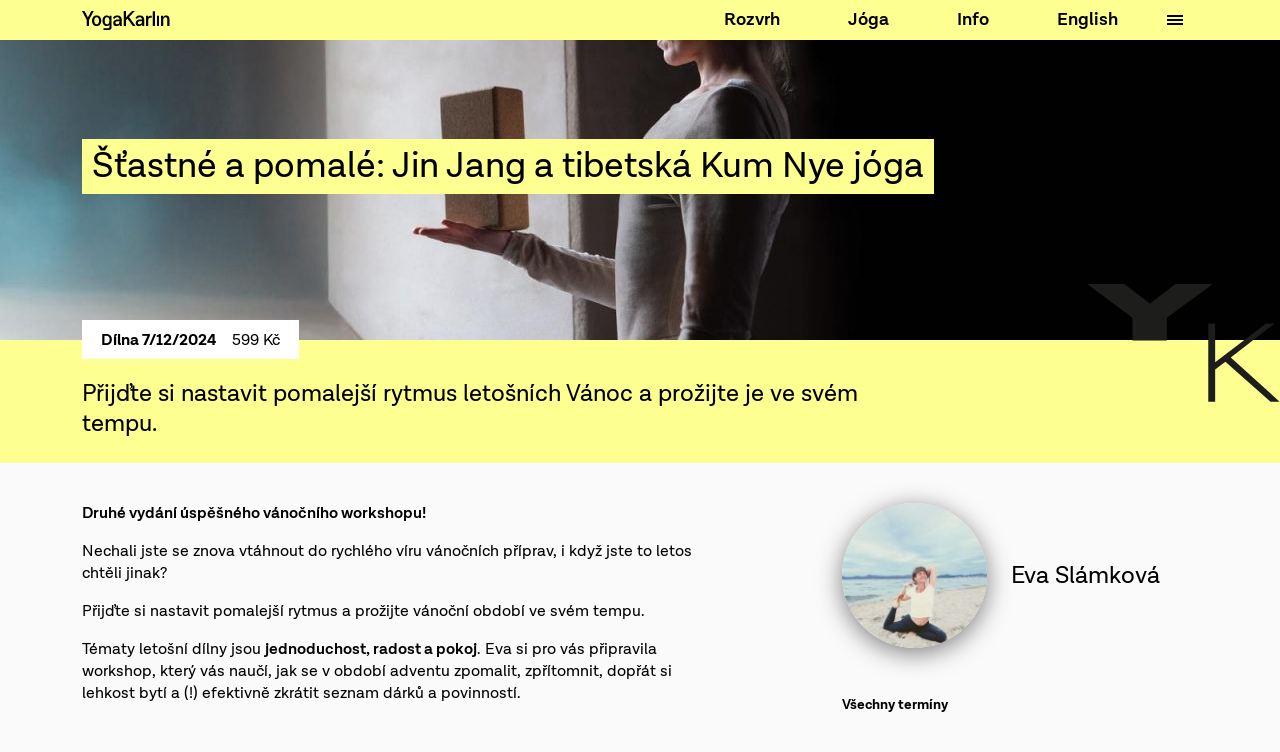

--- FILE ---
content_type: text/html; charset=UTF-8
request_url: https://yogakarlin.cz/nabidka/stastne-a-pomale-jin-jang-a-tibetska-kum-nye-joga/
body_size: 6999
content:
<!doctype html>
<html lang="cs-CZ">
<head><meta charset="UTF-8" /><title>Šťastné a pomalé: Jin Jang a tibetská Kum Nye jóga - Yoga Karlín</title><meta http-equiv="Content-Type" content="text/html; charset=UTF-8" /><meta http-equiv="X-UA-Compatible" content="IE=edge,chrome=1"><meta name="viewport" content="width=device-width, initial-scale=1.0"><meta name="theme-color" content="#000"/><link rel="apple-touch-icon" sizes="180x180" href="/apple-touch-icon.png"><link rel="icon" type="image/png" sizes="32x32" href="/favicon-32x32.png"><link rel="icon" type="image/png" sizes="16x16" href="/favicon-16x16.png"><link rel="manifest" href="/manifest.json"><link rel="mask-icon" href="/safari-pinned-tab.svg" color="#5bbad5"><link rel="preload" href="https://yogakarlin.cz/wp-content/themes/yoga/dist/scripts/main-ead3256039.js" as="script"><link rel="dns-prefetch" href="//maps.googleapis.com"><link rel="alternate" hreflang="cs" href="https://yogakarlin.cz/nabidka/stastne-a-pomale-jin-jang-a-tibetska-kum-nye-joga/" /><!-- This site is optimized with the Yoast SEO plugin v14.2 - https://yoast.com/wordpress/plugins/seo/ --><meta name="robots" content="index, follow" /><meta name="googlebot" content="index, follow, max-snippet:-1, max-image-preview:large, max-video-preview:-1" /><meta name="bingbot" content="index, follow, max-snippet:-1, max-image-preview:large, max-video-preview:-1" /><link rel="canonical" href="https://yogakarlin.cz/nabidka/stastne-a-pomale-jin-jang-a-tibetska-kum-nye-joga/" /><meta property="og:locale" content="cs_CZ" /><meta property="og:type" content="article" /><meta property="og:title" content="Šťastné a pomalé: Jin Jang a tibetská Kum Nye jóga - Yoga Karlín" /><meta property="og:description" content="Druhé vydání úspěšného vánočního workshopu! Nechali jste se znova vtáhnout do rychlého víru vánočních příprav, i&nbsp;když jste to letos chtěli jinak? Přijďte si nastavit pomalejší rytmus a&nbsp;prožijte vánoční období ve svém tempu. Tématy letošní dílny jsou jednoduchost, radost a&nbsp;pokoj. Eva si pro vás připravila workshop, který vás naučí, jak se v&nbsp;období adventu zpomalit, zpřítomnit, dopřát [&hellip;]" /><meta property="og:url" content="https://yogakarlin.cz/nabidka/stastne-a-pomale-jin-jang-a-tibetska-kum-nye-joga/" /><meta property="og:site_name" content="Yoga Karlín" /><meta property="article:modified_time" content="2024-12-08T08:06:36+00:00" /><meta property="og:image" content="https://yogakarlin.cz/wp-content/uploads/2023/10/WhatsApp-Image-2024-11-11-at-09.22.40.jpeg" /><meta property="og:image:width" content="1600" /><meta property="og:image:height" content="899" /><meta name="twitter:card" content="summary" /><script type="application/ld+json" class="yoast-schema-graph">{"@context":"https://schema.org","@graph":[{"@type":"WebSite","@id":"https://yogakarlin.cz/#website","url":"https://yogakarlin.cz/","name":"Yoga Karl\u00edn","description":"J\u00f3ga v Karl\u00edn\u011b, Praha 8","inLanguage":"cs"},{"@type":"ImageObject","@id":"https://yogakarlin.cz/nabidka/stastne-a-pomale-jin-jang-a-tibetska-kum-nye-joga/#primaryimage","inLanguage":"cs","url":"https://yogakarlin.cz/wp-content/uploads/2023/10/WhatsApp-Image-2024-11-11-at-09.22.40.jpeg","width":1600,"height":899},{"@type":"WebPage","@id":"https://yogakarlin.cz/nabidka/stastne-a-pomale-jin-jang-a-tibetska-kum-nye-joga/#webpage","url":"https://yogakarlin.cz/nabidka/stastne-a-pomale-jin-jang-a-tibetska-kum-nye-joga/","name":"\u0160\u0165astn\u00e9 a pomal\u00e9: Jin Jang a tibetsk\u00e1 Kum Nye j\u00f3ga - Yoga Karl\u00edn","isPartOf":{"@id":"https://yogakarlin.cz/#website"},"primaryImageOfPage":{"@id":"https://yogakarlin.cz/nabidka/stastne-a-pomale-jin-jang-a-tibetska-kum-nye-joga/#primaryimage"},"datePublished":"2023-10-30T08:56:09+00:00","dateModified":"2024-12-08T08:06:36+00:00","inLanguage":"cs","potentialAction":[{"@type":"ReadAction","target":["https://yogakarlin.cz/nabidka/stastne-a-pomale-jin-jang-a-tibetska-kum-nye-joga/"]}]}]}</script><!-- / Yoast SEO plugin. --><link rel='dns-prefetch' href='//s.w.org' /><script type="text/javascript">
			window._wpemojiSettings = {"baseUrl":"https:\/\/s.w.org\/images\/core\/emoji\/12.0.0-1\/72x72\/","ext":".png","svgUrl":"https:\/\/s.w.org\/images\/core\/emoji\/12.0.0-1\/svg\/","svgExt":".svg","source":{"concatemoji":"https:\/\/yogakarlin.cz\/wp-includes\/js\/wp-emoji-release.min.js?ver=5.4.18"}};
			/*! This file is auto-generated */
			!function(e,a,t){var n,r,o,i=a.createElement("canvas"),p=i.getContext&&i.getContext("2d");function s(e,t){var a=String.fromCharCode;p.clearRect(0,0,i.width,i.height),p.fillText(a.apply(this,e),0,0);e=i.toDataURL();return p.clearRect(0,0,i.width,i.height),p.fillText(a.apply(this,t),0,0),e===i.toDataURL()}function c(e){var t=a.createElement("script");t.src=e,t.defer=t.type="text/javascript",a.getElementsByTagName("head")[0].appendChild(t)}for(o=Array("flag","emoji"),t.supports={everything:!0,everythingExceptFlag:!0},r=0;r<o.length;r++)t.supports[o[r]]=function(e){if(!p||!p.fillText)return!1;switch(p.textBaseline="top",p.font="600 32px Arial",e){case"flag":return s([127987,65039,8205,9895,65039],[127987,65039,8203,9895,65039])?!1:!s([55356,56826,55356,56819],[55356,56826,8203,55356,56819])&&!s([55356,57332,56128,56423,56128,56418,56128,56421,56128,56430,56128,56423,56128,56447],[55356,57332,8203,56128,56423,8203,56128,56418,8203,56128,56421,8203,56128,56430,8203,56128,56423,8203,56128,56447]);case"emoji":return!s([55357,56424,55356,57342,8205,55358,56605,8205,55357,56424,55356,57340],[55357,56424,55356,57342,8203,55358,56605,8203,55357,56424,55356,57340])}return!1}(o[r]),t.supports.everything=t.supports.everything&&t.supports[o[r]],"flag"!==o[r]&&(t.supports.everythingExceptFlag=t.supports.everythingExceptFlag&&t.supports[o[r]]);t.supports.everythingExceptFlag=t.supports.everythingExceptFlag&&!t.supports.flag,t.DOMReady=!1,t.readyCallback=function(){t.DOMReady=!0},t.supports.everything||(n=function(){t.readyCallback()},a.addEventListener?(a.addEventListener("DOMContentLoaded",n,!1),e.addEventListener("load",n,!1)):(e.attachEvent("onload",n),a.attachEvent("onreadystatechange",function(){"complete"===a.readyState&&t.readyCallback()})),(n=t.source||{}).concatemoji?c(n.concatemoji):n.wpemoji&&n.twemoji&&(c(n.twemoji),c(n.wpemoji)))}(window,document,window._wpemojiSettings);
		</script><style type="text/css">
img.wp-smiley,
img.emoji {
	display: inline !important;
	border: none !important;
	box-shadow: none !important;
	height: 1em !important;
	width: 1em !important;
	margin: 0 .07em !important;
	vertical-align: -0.1em !important;
	background: none !important;
	padding: 0 !important;
}
</style><link rel='stylesheet' id='wp-block-library-css'  href='https://yogakarlin.cz/wp-includes/css/dist/block-library/style.min.css?ver=5.4.18' type='text/css' media='all' /><link rel='stylesheet' id='wpml-menu-item-0-css'  href='//yogakarlin.cz/wp-content/plugins/sitepress-multilingual-cms/templates/language-switchers/menu-item/style.css?ver=1' type='text/css' media='all' /><link rel='stylesheet' id='wpml-tm-admin-bar-css'  href='https://yogakarlin.cz/wp-content/plugins/wpml-translation-management/res/css/admin-bar-style.css?ver=2.9.8' type='text/css' media='all' /><link rel='stylesheet' id='plnt/css-css'  href='https://yogakarlin.cz/wp-content/themes/yoga/dist/styles/main-ac6b84a12a.css' type='text/css' media='all' /><link rel='https://api.w.org/' href='https://yogakarlin.cz/api/' /><link rel="EditURI" type="application/rsd+xml" title="RSD" href="https://yogakarlin.cz/xmlrpc.php?rsd" /><link rel="wlwmanifest" type="application/wlwmanifest+xml" href="https://yogakarlin.cz/wp-includes/wlwmanifest.xml" /><meta name="generator" content="WordPress 5.4.18" /><link rel='shortlink' href='https://yogakarlin.cz/?p=7714' /><link rel="alternate" type="application/json+oembed" href="https://yogakarlin.cz/api/oembed/1.0/embed?url=https%3A%2F%2Fyogakarlin.cz%2Fnabidka%2Fstastne-a-pomale-jin-jang-a-tibetska-kum-nye-joga%2F" /><link rel="alternate" type="text/xml+oembed" href="https://yogakarlin.cz/api/oembed/1.0/embed?url=https%3A%2F%2Fyogakarlin.cz%2Fnabidka%2Fstastne-a-pomale-jin-jang-a-tibetska-kum-nye-joga%2F&#038;format=xml" /><meta name="generator" content="WPML ver:4.3.15 stt:9,1;" /><script async src="https://www.googletagmanager.com/gtag/js?id=UA-40101489-5"></script><script>
        window.dataLayer = window.dataLayer || [];
        function gtag(){dataLayer.push(arguments);}
        gtag('js', new Date());
        gtag('config', 'UA-40101489-5');
        gtag('config', 'AW-973646012');
    </script><style type="text/css" id="wp-custom-css">
			.hero--compat {
	min-height: 400px;
}		</style><script>
        !function(f,b,e,v,n,t,s)
        {if(f.fbq)return;n=f.fbq=function(){n.callMethod?
            n.callMethod.apply(n,arguments):n.queue.push(arguments)};
            if(!f._fbq)f._fbq=n;n.push=n;n.loaded=!0;n.version='2.0';
            n.queue=[];t=b.createElement(e);t.async=!0;
            t.src=v;s=b.getElementsByTagName(e)[0];
            s.parentNode.insertBefore(t,s)}(window,document,'script',
            'https://connect.facebook.net/en_US/fbevents.js');
        fbq('init', '182747569161128');
        fbq('track', 'PageView');
    </script><noscript><img height="1" width="1" src="https://www.facebook.com/tr?id=182747569161128&ev=PageView&noscript=1"/></noscript></head><body vocab="http://schema.org/" data-plnt-lang="cs"><div class="site-wrap"><header class="site-header"><nav class="site-nav site-nav--yellow" role="navigation"><div class="container site-nav__container"><a href="https://yogakarlin.cz" class="logo site-nav__logo"><img class="logo__img" src="https://yogakarlin.cz/wp-content/themes/yoga/dist/images/logo-horizontal-4461f5d2b6.svg" alt="Yoga Karlín" width="88" height="19"></a><div class="site-nav__menu"><ul class="flat-menu"><li class="flat-menu__item"><a href="https://yogakarlin.cz/rozvrh/" class="flat-menu__link" data-scroll>
			Rozvrh
		</a></li><li class="flat-menu__item"><a href="https://yogakarlin.cz/joga/" class="flat-menu__link" data-scroll>
			Jóga
		</a></li><li class="flat-menu__item"><a href="https://yogakarlin.cz/info/" class="flat-menu__link" data-scroll>
			Info
		</a></li><li class="flat-menu__item"><a href="https://yogakarlin.cz/en/" class="flat-menu__link" data-scroll><span class="wpml-ls-native" lang="en">English</span></a></li></ul><div class="overlay-menu  overlay-menu--yellow"><div class="overlay-menu__container"><div class="overlay-menu__logo"><a href="https://yogakarlin.cz" class="logo"><img class="logo__img" src="https://yogakarlin.cz/wp-content/themes/yoga/dist/images/logo-horizontal-4461f5d2b6.svg" alt="Yoga Karlín" width="88" height="19"></a></div><ul class="menu menu--columns"><li class="menu__item menu__item--parent "><a href="https://yogakarlin.cz/rozvrh/" class="menu__link">
						Rozvrh
					</a><ul class="menu__sub-menu"><li class="menu__item menu__item--child "><a href="https://yogakarlin.cz/rozvrh/?type%5B%5D=lesson" class="menu__link">
						Lekce
					</a></li><li class="menu__item menu__item--child "><a href="https://yogakarlin.cz/rozvrh/?type%5B%5D=course" class="menu__link">
						Kurzy
					</a></li><li class="menu__item menu__item--child "><a href="https://yogakarlin.cz/rozvrh/?type%5B%5D=workshop" class="menu__link">
						Dílny
					</a></li><li class="menu__item menu__item--child "><a href="https://yogakarlin.cz/rozvrh/?type%5B%5D=trip" class="menu__link">
						Pobyty
					</a></li><li class="menu__item menu__item--child "><a href="https://yogakarlin.cz/rozvrh/?level_id%5B%5D=2" class="menu__link">
						Začátečníci
					</a></li><li class="menu__item menu__item--child "><a href="https://yogakarlin.cz/rozvrh/?level_id%5B%5D=9" class="menu__link">
						Pokročilí
					</a></li></ul></li><li class="menu__item menu__item--parent "><a href="https://yogakarlin.cz/joga/" class="menu__link">
						Jóga
					</a><ul class="menu__sub-menu"><li class="menu__item menu__item--child "><a href="https://yogakarlin.cz/joga/#lekce" class="menu__link">
						Lekce & lektoři
					</a></li><li class="menu__item menu__item--child "><a href="https://yogakarlin.cz/joga/#udalosti" class="menu__link">
						Události
					</a></li><li class="menu__item menu__item--child "><a href="https://yogakarlin.cz/nabidka/individualni-lekce/" class="menu__link">
						Individuální lekce
					</a></li><li class="menu__item menu__item--child "><a href="https://yogakarlin.cz/nabidka/joga-pro-firmy/" class="menu__link">
						Jóga pro firmy
					</a></li><li class="menu__item menu__item--child "><a href="https://yogakarlin.cz/nabidka/fyzioterapie/" class="menu__link">
						Fyzioterapie
					</a></li><li class="menu__item menu__item--child "><a href="https://yogakarlin.cz/nabidka/masaze/" class="menu__link">
						Masáže
					</a></li></ul></li><li class="menu__item menu__item--parent "><a href="https://yogakarlin.cz/info/" class="menu__link">
						Info
					</a><ul class="menu__sub-menu"><li class="menu__item menu__item--child "><a href="https://yogakarlin.cz/info/#o-nas" class="menu__link">
						O nás
					</a></li><li class="menu__item menu__item--child "><a href="https://yogakarlin.cz/info/#otazky" class="menu__link">
						Otázky
					</a></li><li class="menu__item menu__item--child "><a href="https://yogakarlin.cz/info/#mobilni-aplikace" class="menu__link">
						Appka
					</a></li><li class="menu__item menu__item--child "><a href="https://yogakarlin.cz/info/#ceny" class="menu__link">
						Ceny
					</a></li><li class="menu__item menu__item--child "><a href="/info/#obchod" class="menu__link">
						Obchod
					</a></li><li class="menu__item menu__item--child "><a href="https://yogakarlin.cz/info/#kontakt" class="menu__link">
						Kontakt
					</a></li></ul></li></ul><div class="overlay-menu__lang-switcher"><a href="https://yogakarlin.cz/en/"
											 class="overlay-menu__lang">
											English
										</a></div></div></div><button class="site-nav__toggle hamburger hamburger--spring"><span class="hamburger-box"><span class="hamburger-inner"></span></span></button></div></div></nav></header><div class="site__main"><main role="main" class="site-content"><article class="single single--plnt_lesson single--default-scheme single--has-thumbnail" id="post-7714"><header class="hero hero--compact"><div class="hero__bg hero__bg--parallaxed hero__bg--yellow"><img  alt="" srcset="https://yogakarlin.cz/wp-content/uploads/2023/10/WhatsApp-Image-2024-11-11-at-09.22.40-768x390-c-default.jpeg 768w, https://yogakarlin.cz/wp-content/uploads/2023/10/WhatsApp-Image-2024-11-11-at-09.22.40-1280x650-c-default.jpeg 1280w, https://yogakarlin.cz/wp-content/uploads/2023/10/WhatsApp-Image-2024-11-11-at-09.22.40-1920x975-c-default.jpeg 1920w, https://yogakarlin.cz/wp-content/uploads/2023/10/WhatsApp-Image-2024-11-11-at-09.22.40-2560x1300-c-default.jpeg 2560w" src="[data-uri]" class="hero__bg__img hero__bg__img--colored" alt=""></div><div class="hero__container"><div class="hero__content"><h1 class="hero__headline"><span class="title-bg title-bg--yellow">Šťastné a&nbsp;pomalé: Jin Jang a&nbsp;tibetská Kum Nye jóga</span></h1></div></div></header><div class="sub-header sub-header--yellow sub-header--with-toolbar"><div class="sub-header__content"><div class="sub-header__toolbar"><div class="sub-header__toolbar__label">
                            Dílna
                                                        7/12/2024
                                                    </div><div class="sub-header__toolbar__content">
                                                            599 Kč
                                                                                </div></div><h2 class="sub-header__headline">Přijďte si nastavit pomalejší rytmus letošních Vánoc a&nbsp;prožijte je ve svém tempu.</h2></div></div><div class="single__body" id="content"><section class="section"><div class="single__content"><p><strong>Druhé vydání úspěšného vánočního workshopu!</strong></p><p>Nechali jste se znova vtáhnout do rychlého víru vánočních příprav, i&nbsp;když jste to letos chtěli jinak?</p><p>Přijďte si nastavit pomalejší rytmus a&nbsp;prožijte vánoční období ve svém tempu.</p><p>Tématy letošní dílny jsou <strong>jednoduchost, radost a&nbsp;pokoj</strong>. Eva si pro vás připravila workshop, který vás naučí, jak se v&nbsp;období adventu zpomalit, zpřítomnit, dopřát si lehkost bytí a&nbsp;(!) efektivně zkrátit seznam dárků a&nbsp;povinností.</p><p>V první části Jang se <strong>zahřejete vydatnou sérií Pozdravů slunce</strong>, takže naprázdno neodejdou ani vyznavači dynamické jógy.</p><p>Poté si praxí v&nbsp;uzemňujícím světle svíček dopřejeme atmosféru <strong>zklidnění a&nbsp;zpomalení</strong>. Eva vás provede <strong>Tibetskou léčivou jógou Kum Nye</strong>, která pochází z&nbsp;prastaré klášterní tradice. Skládá se z&nbsp;tělesných a&nbsp;dechových cvičení, automasáží a&nbsp;meditace. Sílu cvičení probouzející se energie spojuje s&nbsp;buddhistickou meditací pozornosti. Účelem je oživit tělo a&nbsp;otevřít duši, aby sjednocený člověk mohl hlouběji vnímat zázrak existence. Pěkně pomalu.</p><p>Jinová část vás kromě hlubokého protažení celého těla obdaruje i&nbsp;jednoduchými, ale účinnými metodami, jak se osvobodit od toho, co si myslíte, že byste měli v&nbsp;období vánočních příprav stihnout.</p><p>Přijďte zpomalit a&nbsp;vychutnat si sváteční období. Ať vás jednoduchost, radost a&nbsp;pokoj doprovodí až k&nbsp;vánočnímu stromku.</p><p>Ať jsou letošní Vánoce ´šťastné a&nbsp;pomalé´.</p><p>&nbsp;</p><p>Pokud se přihlásíte k&nbsp;účasti na události, vaše místo bude závazně rezervováno až po zaplacení ceny kurzu (na náš účet, prostřednictvím benefitů nebo na recepci). Storno kurzu či dílny je možné více než 20&nbsp;dní před začátkem události a&nbsp;to za poplatek ve výši 10% ceny (pokrývá související náklady na plánování, rezervace, marketing a&nbsp;administrativu). Storno kurzu či dílny méně než 20&nbsp;dní před začátkem akce je ve výši 100% ceny; výměna osob je možná kdykoliv.</p></div><aside class="single__aside"><section class="single__aside__section"><article class="lector"><a href="https://yogakarlin.cz/lektor/eva-slamkova/" class="lector__content"><div class="lector__avatar"><img  alt="" src="https://yogakarlin.cz/wp-content/uploads/2023/05/IMG_2381-scaled-150x150-c-default.jpg" class="lector__avatar__img" alt="" width="145" height="145"></div><div class="lector__name">
            Eva Slámková
        </div></a></article></section><section class="single__aside__section"><h3 class="single__aside__section__title">Všechny termíny</h3><div class="schedule schedule--lesson"><article class="schedule-item schedule-item--lesson"><div class="schedule-item__date">
        7/12
    </div><time class="schedule-item__time">15:00 - 17:00</time><h4 class="schedule-item__title">
                    Šťastné a pomalé: Jin Jang a tibetská Kum Nye jóga
            </h4></article></div></section></aside></section></div></article></main></div><footer id="footer" class="site-footer"><div class="site-footer__content site-footer__content--yellow"><div class="site-footer__main"><a
      href="https://yogakarlin.cz"
      class="logo"><img
        class="logo__img"
        src="https://yogakarlin.cz/wp-content/themes/yoga/dist/images/logo-horizontal-4461f5d2b6.svg"
        alt="Yoga Karlín"
        width="125"
        height="27"></a><div class="site__footer__address"><p>Březinova 13, Praha 8<br /><a href="mailto:info@yogakarlin.cz">info@yogakarlin.cz</a><br /><a href="tel:+420223005595">+420 223 005 595</a></p></div></div><div class="site-footer__menu"><ul class="menu menu--columns"><li class="menu__item menu__item--parent "><a href="https://yogakarlin.cz/rozvrh/" class="menu__link">
						Rozvrh
					</a><ul class="menu__sub-menu"><li class="menu__item menu__item--child "><a href="https://yogakarlin.cz/rozvrh/?type%5B%5D=lesson" class="menu__link">
						Lekce
					</a></li><li class="menu__item menu__item--child "><a href="https://yogakarlin.cz/rozvrh/?type%5B%5D=course" class="menu__link">
						Kurzy
					</a></li><li class="menu__item menu__item--child "><a href="https://yogakarlin.cz/rozvrh/?type%5B%5D=workshop" class="menu__link">
						Dílny
					</a></li><li class="menu__item menu__item--child "><a href="https://yogakarlin.cz/rozvrh/?type%5B%5D=trip" class="menu__link">
						Pobyty
					</a></li><li class="menu__item menu__item--child "><a href="https://yogakarlin.cz/rozvrh/?level_id%5B%5D=2" class="menu__link">
						Začátečníci
					</a></li><li class="menu__item menu__item--child "><a href="https://yogakarlin.cz/rozvrh/?level_id%5B%5D=9" class="menu__link">
						Pokročilí
					</a></li></ul></li><li class="menu__item menu__item--parent "><a href="https://yogakarlin.cz/joga/" class="menu__link">
						Jóga
					</a><ul class="menu__sub-menu"><li class="menu__item menu__item--child "><a href="https://yogakarlin.cz/joga/#lekce" class="menu__link">
						Lekce & lektoři
					</a></li><li class="menu__item menu__item--child "><a href="https://yogakarlin.cz/joga/#udalosti" class="menu__link">
						Události
					</a></li><li class="menu__item menu__item--child "><a href="https://yogakarlin.cz/nabidka/individualni-lekce/" class="menu__link">
						Individuální lekce
					</a></li><li class="menu__item menu__item--child "><a href="https://yogakarlin.cz/nabidka/joga-pro-firmy/" class="menu__link">
						Jóga pro firmy
					</a></li><li class="menu__item menu__item--child "><a href="https://yogakarlin.cz/nabidka/fyzioterapie/" class="menu__link">
						Fyzioterapie
					</a></li><li class="menu__item menu__item--child "><a href="https://yogakarlin.cz/nabidka/masaze/" class="menu__link">
						Masáže
					</a></li></ul></li><li class="menu__item menu__item--parent "><a href="https://yogakarlin.cz/info/" class="menu__link">
						Info
					</a><ul class="menu__sub-menu"><li class="menu__item menu__item--child "><a href="https://yogakarlin.cz/info/#o-nas" class="menu__link">
						O nás
					</a></li><li class="menu__item menu__item--child "><a href="https://yogakarlin.cz/info/#otazky" class="menu__link">
						Otázky
					</a></li><li class="menu__item menu__item--child "><a href="https://yogakarlin.cz/info/#mobilni-aplikace" class="menu__link">
						Appka
					</a></li><li class="menu__item menu__item--child "><a href="https://yogakarlin.cz/info/#ceny" class="menu__link">
						Ceny
					</a></li><li class="menu__item menu__item--child "><a href="/info/#obchod" class="menu__link">
						Obchod
					</a></li><li class="menu__item menu__item--child "><a href="https://yogakarlin.cz/info/#kontakt" class="menu__link">
						Kontakt
					</a></li></ul></li></ul></div><div class="site-footer__location"><a
      href="https://www.google.cz/maps/place/Yoga+Karl%C3%ADn/@50.0930238,14.4543399,17z/data=!3m1!4b1!4m5!3m4!1s0x470b94a6bbb5aa45:0xaad98f6a9cab484f!8m2!3d50.0930204!4d14.4565285?hl=cs"
      target="_blank"><img
        src="https://yogakarlin.cz/wp-content/themes/yoga/dist/images/footer-map-ece0255765.png"
        alt="Yoga Karlín"
        width="316"
        height="220"></a></div></div></footer><div id="inline-svg-store" class="visually-hidden"><svg xmlns="http://www.w3.org/2000/svg" xmlns:xlink="http://www.w3.org/1999/xlink"><defs><path id="magnify-a" d="M24.7 20l-7.7.64v2.18l7.7.64z"/><path id="magnify-b" d="M19.15 19.15A7.7 7.7 0 1 0 8.27 8.26a7.7 7.7 0 0 0 10.88 10.89z"/><path id="magnify-c" d="M9 13.04V11h6.97v2.04z"/></defs><symbol id="icon-arrow" viewBox="0 0 17 20.9"><path d="M-58.6 9.6l2.8 2.8-8.5 8.5-8.5-8.5 2.8-2.8 3.3 3.3V0h4v13.6l4.1-4zM6.5 0h4.1v18H6.5z"/><path d="M5.645 17.834l8.485-8.485 2.899 2.899-8.485 8.485z"/><path d="M.04 12.169l2.899-2.9 8.485 8.486-2.9 2.899z"/></symbol><symbol id="icon-heart" viewBox="0 0 14 13"><path d="M12.77 2.01a3.45 3.45 0 0 1 0 4.84L6.88 12.8 1 6.85a3.43 3.43 0 0 1 0-4.84 3.36 3.36 0 0 1 4.79 0l1.09 1.1 1.09-1.1a3.35 3.35 0 0 1 4.8 0z"/></symbol><symbol id="icon-magnify" viewBox="0 0 21 21"><desc>Generated with Avocode.</desc><use fill="#4a4a4a" xlink:href="#magnify-a" transform="translate(-5 -5)"/><use fill="#fff" fill-opacity="0" stroke="#4a4a4a" stroke-miterlimit="50" stroke-width="2" xlink:href="#magnify-b" transform="translate(-5 -5)"/><use fill="#4a4a4a" xlink:href="#magnify-c" transform="translate(-5 -5)"/><use fill="#4a4a4a" xlink:href="#magnify-c" transform="translate(-5 -5)"/></symbol></svg></div><script type='text/javascript'>
/* <![CDATA[ */
var PLNT = {"apiUrl":"https:\/\/yogakarlin.cz\/api\/","nonce":"735203b1dc","templateDir":"https:\/\/yogakarlin.cz\/wp-content\/themes\/yoga","googleApiKey":"AIzaSyCAEc0-O_576Q3F29LwL4oX8bk4YRKH1PQ"};
/* ]]> */
</script><script type='text/javascript' defer="defer" src='https://yogakarlin.cz/wp-content/themes/yoga/dist/scripts/main-ead3256039.js'></script><script type='text/javascript' defer="defer" src='https://yogakarlin.cz/wp-includes/js/wp-embed.min.js?ver=5.4.18'></script></div></body></html>


--- FILE ---
content_type: text/css; charset=utf-8
request_url: https://yogakarlin.cz/wp-content/themes/yoga/dist/styles/main-ac6b84a12a.css
body_size: 12694
content:
/*! Designed and coded @ Perfect Planet http://plnt.cz
* ====================================================
*//*! normalize.css v7.0.0 | MIT License | github.com/necolas/normalize.css */html{line-height:1.15;-ms-text-size-adjust:100%;-webkit-text-size-adjust:100%}body{margin:0}article,aside,footer,header,nav,section{display:block}h1{font-size:2em;margin:.67em 0}figcaption,figure,main{display:block}figure{margin:1em 40px}hr{-webkit-box-sizing:content-box;box-sizing:content-box;height:0;overflow:visible}pre{font-family:monospace,monospace;font-size:1em}a{background-color:transparent;-webkit-text-decoration-skip:objects}abbr[title]{border-bottom:none;text-decoration:underline;-webkit-text-decoration:underline dotted;text-decoration:underline dotted}b,strong{font-weight:inherit}b,strong{font-weight:bolder}code,kbd,samp{font-family:monospace,monospace;font-size:1em}dfn{font-style:italic}mark{background-color:#ff0;color:#000}small{font-size:80%}sub,sup{font-size:75%;line-height:0;position:relative;vertical-align:baseline}sub{bottom:-.25em}sup{top:-.5em}audio,video{display:inline-block}audio:not([controls]){display:none;height:0}img{border-style:none}svg:not(:root){overflow:hidden}button,input,optgroup,select,textarea{font-family:sans-serif;font-size:100%;line-height:1.15;margin:0}button,input{overflow:visible}button,select{text-transform:none}button,html [type=button],[type=reset],[type=submit]{-webkit-appearance:button}button::-moz-focus-inner,[type=button]::-moz-focus-inner,[type=reset]::-moz-focus-inner,[type=submit]::-moz-focus-inner{border-style:none;padding:0}button:-moz-focusring,[type=button]:-moz-focusring,[type=reset]:-moz-focusring,[type=submit]:-moz-focusring{outline:1px dotted ButtonText}fieldset{padding:.35em .75em .625em}legend{-webkit-box-sizing:border-box;box-sizing:border-box;color:inherit;display:table;max-width:100%;padding:0;white-space:normal}progress{display:inline-block;vertical-align:baseline}textarea{overflow:auto}[type=checkbox],[type=radio]{-webkit-box-sizing:border-box;box-sizing:border-box;padding:0}[type=number]::-webkit-inner-spin-button,[type=number]::-webkit-outer-spin-button{height:auto}[type=search]{-webkit-appearance:textfield;outline-offset:-2px}[type=search]::-webkit-search-cancel-button,[type=search]::-webkit-search-decoration{-webkit-appearance:none}::-webkit-file-upload-button{-webkit-appearance:button;font:inherit}details,menu{display:block}summary{display:list-item}canvas{display:inline-block}template{display:none}[hidden]{display:none}.mfp-bg{top:0;left:0;width:100%;height:100%;z-index:1042;overflow:hidden;position:fixed;background:#0b0b0b;opacity:.8}.mfp-wrap{top:0;left:0;width:100%;height:100%;z-index:1043;position:fixed;outline:none!important;-webkit-backface-visibility:hidden}.mfp-container{text-align:center;position:absolute;width:100%;height:100%;left:0;top:0;padding:0 8px;-webkit-box-sizing:border-box;box-sizing:border-box}.mfp-container:before{content:'';display:inline-block;height:100%;vertical-align:middle}.mfp-align-top .mfp-container:before{display:none}.mfp-content{position:relative;display:inline-block;vertical-align:middle;margin:0 auto;text-align:left;z-index:1045}.mfp-inline-holder .mfp-content,.mfp-ajax-holder .mfp-content{width:100%;cursor:auto}.mfp-ajax-cur{cursor:progress}.mfp-zoom-out-cur,.mfp-zoom-out-cur .mfp-image-holder .mfp-close{cursor:-webkit-zoom-out;cursor:zoom-out}.mfp-zoom{cursor:pointer;cursor:-webkit-zoom-in;cursor:zoom-in}.mfp-auto-cursor .mfp-content{cursor:auto}.mfp-close,.mfp-arrow,.mfp-preloader,.mfp-counter{-webkit-user-select:none;-moz-user-select:none;-ms-user-select:none;user-select:none}.mfp-loading.mfp-figure{display:none}.mfp-hide{display:none!important}.mfp-preloader{color:#CCC;position:absolute;top:50%;width:auto;text-align:center;margin-top:-.8em;left:8px;right:8px;z-index:1044}.mfp-preloader a{color:#CCC}.mfp-preloader a:hover{color:#FFF}.mfp-s-ready .mfp-preloader{display:none}.mfp-s-error .mfp-content{display:none}button.mfp-close,button.mfp-arrow{overflow:visible;cursor:pointer;background:transparent;border:0;-webkit-appearance:none;display:block;outline:none;padding:0;z-index:1046;-webkit-box-shadow:none;box-shadow:none;-ms-touch-action:manipulation;touch-action:manipulation}button::-moz-focus-inner{padding:0;border:0}.mfp-close{width:44px;height:44px;line-height:44px;position:absolute;right:0;top:0;text-decoration:none;text-align:center;opacity:.65;padding:0 0 18px 10px;color:#FFF;font-style:normal;font-size:28px;font-family:Arial,Baskerville,monospace}.mfp-close:hover,.mfp-close:focus{opacity:1}.mfp-close:active{top:1px}.mfp-close-btn-in .mfp-close{color:#333}.mfp-image-holder .mfp-close,.mfp-iframe-holder .mfp-close{color:#FFF;right:-6px;text-align:right;padding-right:6px;width:100%}.mfp-counter{position:absolute;top:0;right:0;color:#CCC;font-size:12px;line-height:18px;white-space:nowrap}.mfp-arrow{position:absolute;opacity:.65;margin:0;top:50%;margin-top:-55px;padding:0;width:90px;height:110px;-webkit-tap-highlight-color:transparent}.mfp-arrow:active{margin-top:-54px}.mfp-arrow:hover,.mfp-arrow:focus{opacity:1}.mfp-arrow:before,.mfp-arrow:after{content:'';display:block;width:0;height:0;position:absolute;left:0;top:0;margin-top:35px;margin-left:35px;border:medium inset transparent}.mfp-arrow:after{border-top-width:13px;border-bottom-width:13px;top:8px}.mfp-arrow:before{border-top-width:21px;border-bottom-width:21px;opacity:.7}.mfp-arrow-left{left:0}.mfp-arrow-left:after{border-right:17px solid #FFF;margin-left:31px}.mfp-arrow-left:before{margin-left:25px;border-right:27px solid #3f3f3f}.mfp-arrow-right{right:0}.mfp-arrow-right:after{border-left:17px solid #FFF;margin-left:39px}.mfp-arrow-right:before{border-left:27px solid #3f3f3f}.mfp-iframe-holder{padding-top:40px;padding-bottom:40px}.mfp-iframe-holder .mfp-content{line-height:0;width:100%;max-width:900px}.mfp-iframe-holder .mfp-close{top:-40px}.mfp-iframe-scaler{width:100%;height:0;overflow:hidden;padding-top:56.25%}.mfp-iframe-scaler iframe{position:absolute;display:block;top:0;left:0;width:100%;height:100%;-webkit-box-shadow:0 0 8px rgba(0,0,0,.6);box-shadow:0 0 8px rgba(0,0,0,.6);background:#000}img.mfp-img{width:auto;max-width:100%;height:auto;display:block;line-height:0;-webkit-box-sizing:border-box;box-sizing:border-box;padding:40px 0;margin:0 auto}.mfp-figure{line-height:0}.mfp-figure:after{content:'';position:absolute;left:0;top:40px;bottom:40px;display:block;right:0;width:auto;height:auto;z-index:-1;-webkit-box-shadow:0 0 8px rgba(0,0,0,.6);box-shadow:0 0 8px rgba(0,0,0,.6);background:#444}.mfp-figure small{color:#bdbdbd;display:block;font-size:12px;line-height:14px}.mfp-figure figure{margin:0}.mfp-bottom-bar{margin-top:-36px;position:absolute;top:100%;left:0;width:100%;cursor:auto}.mfp-title{text-align:left;line-height:18px;color:#f3f3f3;word-wrap:break-word;padding-right:36px}.mfp-image-holder .mfp-content{max-width:100%}.mfp-gallery .mfp-image-holder .mfp-figure{cursor:pointer}@media screen and (max-width:800px) and (orientation:landscape),screen and (max-height:300px){.mfp-img-mobile .mfp-image-holder{padding-left:0;padding-right:0}.mfp-img-mobile img.mfp-img{padding:0}.mfp-img-mobile .mfp-figure:after{top:0;bottom:0}.mfp-img-mobile .mfp-figure small{display:inline;margin-left:5px}.mfp-img-mobile .mfp-bottom-bar{background:rgba(0,0,0,.6);bottom:0;margin:0;top:auto;padding:3px 5px;position:fixed;-webkit-box-sizing:border-box;box-sizing:border-box}.mfp-img-mobile .mfp-bottom-bar:empty{padding:0}.mfp-img-mobile .mfp-counter{right:5px;top:3px}.mfp-img-mobile .mfp-close{top:0;right:0;width:35px;height:35px;line-height:35px;background:rgba(0,0,0,.6);position:fixed;text-align:center;padding:0}}@media all and (max-width:900px){.mfp-arrow{-webkit-transform:scale(.75);transform:scale(.75)}.mfp-arrow-left{-webkit-transform-origin:0;transform-origin:0}.mfp-arrow-right{-webkit-transform-origin:100%;transform-origin:100%}.mfp-container{padding-left:6px;padding-right:6px}}html{-webkit-box-sizing:border-box;box-sizing:border-box}*,:before,:after{-webkit-box-sizing:inherit;box-sizing:inherit}@font-face{font-family:Lota Grotesque;src:url(../fonts/hinted-subset-LotaGrotesque-RegularIt.eot);src:url(../fonts/hinted-subset-LotaGrotesque-RegularIt.eot?#iefix) format('embedded-opentype'),url(../fonts/hinted-subset-LotaGrotesque-RegularIt.woff2) format('woff2'),url(../fonts/hinted-subset-LotaGrotesque-RegularIt.woff) format('woff'),url(../fonts/hinted-subset-LotaGrotesque-RegularIt.ttf) format('truetype');font-style:italic}@font-face{font-family:Lota Grotesque;src:url(../fonts/hinted-subset-LotaGrotesque-Thin.eot);src:url(../fonts/hinted-subset-LotaGrotesque-Thin.eot?#iefix) format('embedded-opentype'),url(../fonts/hinted-subset-LotaGrotesque-Thin.woff2) format('woff2'),url(../fonts/hinted-subset-LotaGrotesque-Thin.woff) format('woff'),url(../fonts/hinted-subset-LotaGrotesque-Thin.ttf) format('truetype');font-weight:100}@font-face{font-family:Lota Grotesque;src:url(../fonts/hinted-subset-LotaGrotesque-LightIt.eot);src:url(../fonts/hinted-subset-LotaGrotesque-LightIt.eot?#iefix) format('embedded-opentype'),url(../fonts/hinted-subset-LotaGrotesque-LightIt.woff2) format('woff2'),url(../fonts/hinted-subset-LotaGrotesque-LightIt.woff) format('woff'),url(../fonts/hinted-subset-LotaGrotesque-LightIt.ttf) format('truetype');font-weight:300;font-style:italic}@font-face{font-family:Lota Grotesque;src:url(../fonts/hinted-subset-LotaGrotesque-Black.eot);src:url(../fonts/hinted-subset-LotaGrotesque-Black.eot?#iefix) format('embedded-opentype'),url(../fonts/hinted-subset-LotaGrotesque-Black.woff2) format('woff2'),url(../fonts/hinted-subset-LotaGrotesque-Black.woff) format('woff'),url(../fonts/hinted-subset-LotaGrotesque-Black.ttf) format('truetype');font-weight:900}@font-face{font-family:Lota Grotesque;src:url(../fonts/hinted-subset-LotaGrotesque-Light.eot);src:url(../fonts/hinted-subset-LotaGrotesque-Light.eot?#iefix) format('embedded-opentype'),url(../fonts/hinted-subset-LotaGrotesque-Light.woff2) format('woff2'),url(../fonts/hinted-subset-LotaGrotesque-Light.woff) format('woff'),url(../fonts/hinted-subset-LotaGrotesque-Light.ttf) format('truetype');font-weight:300}@font-face{font-family:Lota Grotesque;src:url(../fonts/hinted-subset-LotaGrotesque-SemiBoldIt.eot);src:url(../fonts/hinted-subset-LotaGrotesque-SemiBoldIt.eot?#iefix) format('embedded-opentype'),url(../fonts/hinted-subset-LotaGrotesque-SemiBoldIt.woff2) format('woff2'),url(../fonts/hinted-subset-LotaGrotesque-SemiBoldIt.woff) format('woff'),url(../fonts/hinted-subset-LotaGrotesque-SemiBoldIt.ttf) format('truetype');font-weight:600;font-style:italic}@font-face{font-family:Lota Grotesque;src:url(../fonts/hinted-subset-LotaGrotesque-ExtraLightIt.eot);src:url(../fonts/hinted-subset-LotaGrotesque-ExtraLightIt.eot?#iefix) format('embedded-opentype'),url(../fonts/hinted-subset-LotaGrotesque-ExtraLightIt.woff2) format('woff2'),url(../fonts/hinted-subset-LotaGrotesque-ExtraLightIt.woff) format('woff'),url(../fonts/hinted-subset-LotaGrotesque-ExtraLightIt.ttf) format('truetype');font-weight:200;font-style:italic}@font-face{font-family:Lota Grotesque;src:url(../fonts/hinted-subset-LotaGrotesque-Regular.eot);src:url(../fonts/hinted-subset-LotaGrotesque-Regular.eot?#iefix) format('embedded-opentype'),url(../fonts/hinted-subset-LotaGrotesque-Regular.woff2) format('woff2'),url(../fonts/hinted-subset-LotaGrotesque-Regular.woff) format('woff'),url(../fonts/hinted-subset-LotaGrotesque-Regular.ttf) format('truetype')}@font-face{font-family:Lota Grotesque;src:url(../fonts/hinted-subset-LotaGrotesque-BlackIt.eot);src:url(../fonts/hinted-subset-LotaGrotesque-BlackIt.eot?#iefix) format('embedded-opentype'),url(../fonts/hinted-subset-LotaGrotesque-BlackIt.woff2) format('woff2'),url(../fonts/hinted-subset-LotaGrotesque-BlackIt.woff) format('woff'),url(../fonts/hinted-subset-LotaGrotesque-BlackIt.ttf) format('truetype');font-weight:900;font-style:italic}@font-face{font-family:Lota Grotesque;src:url(../fonts/hinted-subset-LotaGrotesque-BoldIt.eot);src:url(../fonts/hinted-subset-LotaGrotesque-BoldIt.eot?#iefix) format('embedded-opentype'),url(../fonts/hinted-subset-LotaGrotesque-BoldIt.woff2) format('woff2'),url(../fonts/hinted-subset-LotaGrotesque-BoldIt.woff) format('woff'),url(../fonts/hinted-subset-LotaGrotesque-BoldIt.ttf) format('truetype');font-weight:700;font-style:italic}@font-face{font-family:Lota Grotesque;src:url(../fonts/hinted-subset-LotaGrotesque-ThinIt.eot);src:url(../fonts/hinted-subset-LotaGrotesque-ThinIt.eot?#iefix) format('embedded-opentype'),url(../fonts/hinted-subset-LotaGrotesque-ThinIt.woff2) format('woff2'),url(../fonts/hinted-subset-LotaGrotesque-ThinIt.woff) format('woff'),url(../fonts/hinted-subset-LotaGrotesque-ThinIt.ttf) format('truetype');font-weight:100;font-style:italic}@font-face{font-family:Lota Grotesque;src:url(../fonts/hinted-subset-LotaGrotesque-SemiBold.eot);src:url(../fonts/hinted-subset-LotaGrotesque-SemiBold.eot?#iefix) format('embedded-opentype'),url(../fonts/hinted-subset-LotaGrotesque-SemiBold.woff2) format('woff2'),url(../fonts/hinted-subset-LotaGrotesque-SemiBold.woff) format('woff'),url(../fonts/hinted-subset-LotaGrotesque-SemiBold.ttf) format('truetype');font-weight:600}@font-face{font-family:Lota Grotesque;src:url(../fonts/hinted-subset-LotaGrotesque-ExtraLight.eot);src:url(../fonts/hinted-subset-LotaGrotesque-ExtraLight.eot?#iefix) format('embedded-opentype'),url(../fonts/hinted-subset-LotaGrotesque-ExtraLight.woff2) format('woff2'),url(../fonts/hinted-subset-LotaGrotesque-ExtraLight.woff) format('woff'),url(../fonts/hinted-subset-LotaGrotesque-ExtraLight.ttf) format('truetype');font-weight:200}@font-face{font-family:Lota Grotesque;src:url(../fonts/hinted-subset-LotaGrotesque-Bold.eot);src:url(../fonts/hinted-subset-LotaGrotesque-Bold.eot?#iefix) format('embedded-opentype'),url(../fonts/hinted-subset-LotaGrotesque-Bold.woff2) format('woff2'),url(../fonts/hinted-subset-LotaGrotesque-Bold.woff) format('woff'),url(../fonts/hinted-subset-LotaGrotesque-Bold.ttf) format('truetype');font-weight:700}.hamburger{display:inline-block;cursor:pointer;-webkit-transition-property:opacity,-webkit-filter;transition-property:opacity,-webkit-filter;transition-property:opacity,filter;transition-property:opacity,filter,-webkit-filter;-webkit-transition-duration:.15s;transition-duration:.15s;-webkit-transition-timing-function:linear;transition-timing-function:linear;font:inherit;color:inherit;text-transform:none;background-color:transparent;border:0;margin:0;overflow:visible}.hamburger-box{width:16px;height:12px;display:inline-block;position:relative}.hamburger-inner{display:block;top:50%;margin-top:-2px}.hamburger-inner,.hamburger-inner:before,.hamburger-inner:after{width:16px;height:2px;background-color:#000;position:absolute;-webkit-transition-property:-webkit-transform;transition-property:-webkit-transform;transition-property:transform;transition-property:transform,-webkit-transform;-webkit-transition-duration:.15s;transition-duration:.15s;-webkit-transition-timing-function:ease;transition-timing-function:ease}.hamburger-inner:before,.hamburger-inner:after{content:"";display:block}.hamburger-inner:before{top:-5px}.hamburger-inner:after{bottom:-5px}.hamburger--spring .hamburger-inner{top:2px;-webkit-transition:background-color 0s .13s linear;transition:background-color 0s .13s linear}.hamburger--spring .hamburger-inner:before{top:4px;-webkit-transition:top .1s .2s cubic-bezier(.33333,.66667,.66667,1),-webkit-transform .13s cubic-bezier(.55,.055,.675,.19);transition:top .1s .2s cubic-bezier(.33333,.66667,.66667,1),-webkit-transform .13s cubic-bezier(.55,.055,.675,.19);transition:top .1s .2s cubic-bezier(.33333,.66667,.66667,1),transform .13s cubic-bezier(.55,.055,.675,.19);transition:top .1s .2s cubic-bezier(.33333,.66667,.66667,1),transform .13s cubic-bezier(.55,.055,.675,.19),-webkit-transform .13s cubic-bezier(.55,.055,.675,.19)}.hamburger--spring .hamburger-inner:after{top:8px;-webkit-transition:top .2s .2s cubic-bezier(.33333,.66667,.66667,1),-webkit-transform .13s cubic-bezier(.55,.055,.675,.19);transition:top .2s .2s cubic-bezier(.33333,.66667,.66667,1),-webkit-transform .13s cubic-bezier(.55,.055,.675,.19);transition:top .2s .2s cubic-bezier(.33333,.66667,.66667,1),transform .13s cubic-bezier(.55,.055,.675,.19);transition:top .2s .2s cubic-bezier(.33333,.66667,.66667,1),transform .13s cubic-bezier(.55,.055,.675,.19),-webkit-transform .13s cubic-bezier(.55,.055,.675,.19)}.hamburger--spring.is-active .hamburger-inner{-webkit-transition-delay:.22s;transition-delay:.22s;background-color:transparent}.hamburger--spring.is-active .hamburger-inner:before{top:0;-webkit-transition:top .1s .15s cubic-bezier(.33333,0,.66667,.33333),-webkit-transform .13s .22s cubic-bezier(.215,.61,.355,1);transition:top .1s .15s cubic-bezier(.33333,0,.66667,.33333),-webkit-transform .13s .22s cubic-bezier(.215,.61,.355,1);transition:top .1s .15s cubic-bezier(.33333,0,.66667,.33333),transform .13s .22s cubic-bezier(.215,.61,.355,1);transition:top .1s .15s cubic-bezier(.33333,0,.66667,.33333),transform .13s .22s cubic-bezier(.215,.61,.355,1),-webkit-transform .13s .22s cubic-bezier(.215,.61,.355,1);-webkit-transform:translate3d(0,4px,0) rotate(45deg);transform:translate3d(0,4px,0) rotate(45deg)}.hamburger--spring.is-active .hamburger-inner:after{top:0;-webkit-transition:top .2s cubic-bezier(.33333,0,.66667,.33333),-webkit-transform .13s .22s cubic-bezier(.215,.61,.355,1);transition:top .2s cubic-bezier(.33333,0,.66667,.33333),-webkit-transform .13s .22s cubic-bezier(.215,.61,.355,1);transition:top .2s cubic-bezier(.33333,0,.66667,.33333),transform .13s .22s cubic-bezier(.215,.61,.355,1);transition:top .2s cubic-bezier(.33333,0,.66667,.33333),transform .13s .22s cubic-bezier(.215,.61,.355,1),-webkit-transform .13s .22s cubic-bezier(.215,.61,.355,1);-webkit-transform:translate3d(0,4px,0) rotate(-45deg);transform:translate3d(0,4px,0) rotate(-45deg)}a{color:#000;text-decoration:underline}a:visited{color:#000}a:hover,a:focus{text-decoration:none}blockquote{display:block;margin-left:0;font-weight:700;font-style:italic;font-family:Lota Grotesque,serif;line-height:1.286;margin:0 0 12px;font-size:calc(16px + 2 * ((100vw - 320px) / 844));margin-top:0;color:#000;font-weight:400}@media screen and (min-width:1164px){blockquote{font-size:18px}}@media screen and (max-width:320px){blockquote{font-size:16px}}blockquote em{color:#000;font-weight:400}body{color:#000;background:#fafafa;font-family:Lota Grotesque,serif;line-height:1.375;speak:none;font-style:normal;font-variant:normal;text-transform:none;font-size:calc(14px + 0 * ((100vw - 420px) / 860));min-height:100vh;margin:0}@media screen and (min-width:1280px){body{font-size:14px}}@media screen and (max-width:420px){body{font-size:14px}}button{background:none;border:none;cursor:pointer;font-family:Lota Grotesque,serif}em{color:#000}.h1,h1,.h2,h2,.h3,h3,.h4,h4{font-family:Lota Grotesque,serif;line-height:1.286;font-weight:400;margin:0 0 12px}.h1,h1{font-size:calc(24px + 12 * ((100vw - 320px) / 844));margin-bottom:48px;color:#000;font-weight:400}@media screen and (min-width:1164px){.h1,h1{font-size:36px}}@media screen and (max-width:320px){.h1,h1{font-size:24px}}.h2,h2{font-size:calc(18px + 6 * ((100vw - 320px) / 844));font-weight:400;color:#000}@media screen and (min-width:1164px){.h2,h2{font-size:24px}}@media screen and (max-width:320px){.h2,h2{font-size:18px}}.h2 em,h2 em{color:#000;font-weight:500}.h3,h3{font-size:calc(16px + 2 * ((100vw - 320px) / 844));margin-top:0;color:#000;font-weight:400}@media screen and (min-width:1164px){.h3,h3{font-size:18px}}@media screen and (max-width:320px){.h3,h3{font-size:16px}}.h3 em,h3 em{color:#000;font-weight:400}.h4,h4{font-size:calc(14px + 0 * ((100vw - 320px) / 844));font-weight:700;color:#000;margin:0;line-height:1.375}@media screen and (min-width:1164px){.h4,h4{font-size:14px}}@media screen and (max-width:320px){.h4,h4{font-size:14px}}html{overflow-x:hidden;overflow-y:scroll;text-rendering:optimizeLegibility;-webkit-font-smoothing:subpixel-antialiased;-moz-osx-font-smoothing:grayscale}iframe{max-width:100%}img{max-width:100%;height:auto}p{margin:0 0 16px}p:first-of-type{margin-top:0}strong{font-weight:600}table{margin:0 auto 24px;min-width:500px}td{padding:0 24px 0 0;text-align:right}th{text-align:left;padding:0 24px 0 0;font-weight:400}ul{padding-left:1.2em;list-style:circle}.alert{font-weight:700;margin-bottom:24px;font-size:14px}.alert--success{color:#50e3c2}.alert--error{color:#ff0a30}.book-now{display:-webkit-box;display:-ms-flexbox;display:flex}.book-now--sticky{position:fixed;right:16px;bottom:16px;z-index:1000}.book-now__button{-webkit-box-flex:1;-ms-flex-positive:1;flex-grow:1}.book-now__info{font-style:italic;margin-left:4px;width:38px}@media(min-width:992px){.book-now__info{width:46px}}@media(min-width:992px){.book-now .book-now__button,.book-now .book-now__info{font-size:24px}}#__bs_notify__{top:auto!important;bottom:0;left:0;right:auto!important;background:#000!important;color:#fff!important;border-radius:0!important;padding:10px 12px!important}.button-group{display:-webkit-box;display:-ms-flexbox;display:flex;-webkit-box-orient:horizontal;-webkit-box-direction:normal;-ms-flex-flow:row wrap;flex-flow:row wrap}.button-group .button{text-align:center;margin-bottom:10px;-webkit-box-flex:0;-ms-flex-positive:0;flex-grow:0;-ms-flex-negative:0;flex-shrink:0;-ms-flex-preferred-size:calc(99.9%*1 - (16px - 16px*1));flex-basis:calc(99.9%*1 - (16px - 16px*1));max-width:calc(99.9%*1 - (16px - 16px*1));width:calc(99.9%*1 - (16px - 16px*1))}.button-group .button:nth-child(1n){margin-right:16px;margin-left:0}.button-group .button:last-child{margin-right:0}.button-group .button:nth-child(NaNn){margin-right:0;margin-left:auto}@media(min-width:992px){.button-group .button{margin-bottom:0;-webkit-box-flex:0;-ms-flex-positive:0;flex-grow:0;-ms-flex-negative:0;flex-shrink:0;-ms-flex-preferred-size:calc(99.9%*.5 - (16px - 16px*.5));flex-basis:calc(99.9%*.5 - (16px - 16px*.5));max-width:calc(99.9%*.5 - (16px - 16px*.5));width:calc(99.9%*.5 - (16px - 16px*.5))}.button-group .button:nth-child(1n){margin-right:16px;margin-left:0}.button-group .button:last-child{margin-right:0}.button-group .button:nth-child(2n){margin-right:0;margin-left:auto}}.button-group--vertical{display:-webkit-box;display:-ms-flexbox;display:flex;-webkit-box-orient:vertical;-webkit-box-direction:normal;-ms-flex-flow:column nowrap;flex-flow:column nowrap}.button-group--vertical .button{text-align:center;margin-bottom:10px}.button{display:inline-block;padding:12px 16px 10px;position:relative;-webkit-box-sizing:border-box;box-sizing:border-box;text-decoration:none;text-align:center;font-weight:400;font-family:Lota Grotesque,serif;line-height:1;-webkit-transition:.2s;transition:.2s;color:#000;cursor:pointer;background-color:#fff;font-size:16px}.button--red{background-color:#ff0a30}.button--orange{background-color:#ff9c61}.button--yellow{background-color:#fdff91}.button--green{background-color:#50e3c2}.button--cyan{background-color:#22e0e0}.button--purple{background-color:#ae61ff}.button:visited{color:#000}.button:not(.button--faux):focus,.button:not(.button--faux):hover{outline:none;background-color:#000;color:#fff}.button--facebook{background:#3b5998;color:#fff}.button--facebook:visited{color:#fff}.button--instagram{background-image:linear-gradient(45deg,#f09433 0,#e6683c 25%,#dc2743 50%,#cc2366 75%,#bc1888 100%);color:#fff}.button--instagram:focus,.button--instagram:hover{background-image:linear-gradient(45deg,#000 0,#000 25%,#000 50%,#000 75%,#000 100%);background-color:#000;color:#fff}.button--instagram:visited{color:#fff}.button--full-size{width:100%}.button--compact{padding:6px 16px 4px}.button--primary{font-size:24px}.button--faux{cursor:default}.columns{display:-webkit-box;display:-ms-flexbox;display:flex;-webkit-box-orient:horizontal;-webkit-box-direction:normal;-ms-flex-flow:row wrap;flex-flow:row wrap;width:100%}.column{-webkit-box-flex:0;-ms-flex-positive:0;flex-grow:0;-ms-flex-negative:0;flex-shrink:0;-ms-flex-preferred-size:calc(99.9%*1 - (16px - 16px*1));flex-basis:calc(99.9%*1 - (16px - 16px*1));max-width:calc(99.9%*1 - (16px - 16px*1));width:calc(99.9%*1 - (16px - 16px*1))}.column:nth-child(1n){margin-right:16px;margin-left:0}.column:last-child{margin-right:0}.column:nth-child(NaNn){margin-right:0;margin-left:auto}.columns--1>.column{margin-bottom:12px;-webkit-box-flex:0;-ms-flex-positive:0;flex-grow:0;-ms-flex-negative:0;flex-shrink:0;-ms-flex-preferred-size:calc(99.9%*1 - (16px - 16px*1));flex-basis:calc(99.9%*1 - (16px - 16px*1));max-width:calc(99.9%*1 - (16px - 16px*1));width:calc(99.9%*1 - (16px - 16px*1))}.columns--1>.column:nth-child(1n){margin-right:16px;margin-left:0}.columns--1>.column:last-child{margin-right:0}.columns--1>.column:nth-child(NaNn){margin-right:0;margin-left:auto}.columns--2>.column{margin-bottom:12px}@media(min-width:768px){.columns--2>.column{-webkit-box-flex:0;-ms-flex-positive:0;flex-grow:0;-ms-flex-negative:0;flex-shrink:0;-ms-flex-preferred-size:calc(99.9%*.5 - (24px - 24px*.5));flex-basis:calc(99.9%*.5 - (24px - 24px*.5));max-width:calc(99.9%*.5 - (24px - 24px*.5));width:calc(99.9%*.5 - (24px - 24px*.5))}.columns--2>.column:nth-child(1n){margin-right:24px;margin-left:0}.columns--2>.column:last-child{margin-right:0}.columns--2>.column:nth-child(2n){margin-right:0;margin-left:auto}}@media(max-width:992px){.columns--2 .column .column{-webkit-box-flex:0;-ms-flex-positive:0;flex-grow:0;-ms-flex-negative:0;flex-shrink:0;-ms-flex-preferred-size:calc(99.9%*1 - (16px - 16px*1));flex-basis:calc(99.9%*1 - (16px - 16px*1));max-width:calc(99.9%*1 - (16px - 16px*1));width:calc(99.9%*1 - (16px - 16px*1))}.columns--2 .column .column:nth-child(1n){margin-right:16px;margin-left:0}.columns--2 .column .column:last-child{margin-right:0}.columns--2 .column .column:nth-child(NaNn){margin-right:0;margin-left:auto}}.columns--3>.column{margin-bottom:12px}@media(min-width:768px){.columns--3>.column{-webkit-box-flex:0;-ms-flex-positive:0;flex-grow:0;-ms-flex-negative:0;flex-shrink:0;-ms-flex-preferred-size:calc(99.9%*.33333333 - (16px - 16px*.33333333));flex-basis:calc(99.9%*.33333333 - (16px - 16px*.33333333));max-width:calc(99.9%*.33333333 - (16px - 16px*.33333333));width:calc(99.9%*.33333333 - (16px - 16px*.33333333))}.columns--3>.column:nth-child(1n){margin-right:16px;margin-left:0}.columns--3>.column:last-child{margin-right:0}.columns--3>.column:nth-child(3n){margin-right:0;margin-left:auto}}.column>p:last-of-type{margin-bottom:0}.column--centered{text-align:center}.columns--spaced{margin-bottom:24px}.container{width:100%;display:-webkit-box;display:-ms-flexbox;display:flex;-webkit-box-orient:horizontal;-webkit-box-direction:normal;-ms-flex-flow:row wrap;flex-flow:row wrap;max-width:1164px;margin-left:auto;margin-right:auto;padding-left:16px;padding-right:16px}@media(min-width:1024px){.container{display:-webkit-box;display:-ms-flexbox;display:flex;-webkit-box-orient:horizontal;-webkit-box-direction:normal;-ms-flex-flow:row wrap;flex-flow:row wrap;max-width:1164px;margin-left:auto;margin-right:auto;padding-left:24px;padding-right:24px}}.container--narrow{display:-webkit-box;display:-ms-flexbox;display:flex;-webkit-box-orient:horizontal;-webkit-box-direction:normal;-ms-flex-flow:row wrap;flex-flow:row wrap;max-width:804px;margin-left:auto;margin-right:auto;padding-left:12px;padding-right:12px}.content-section{max-width:600px;margin-bottom:48px;position:relative}.content-section__title{font-family:Lota Grotesque,serif;line-height:1.286;margin:0 0 12px;font-size:calc(24px + 12 * ((100vw - 320px) / 844));margin-bottom:48px;color:#000;font-weight:400;margin:0 0 16px}@media screen and (min-width:1164px){.content-section__title{font-size:36px}}@media screen and (max-width:320px){.content-section__title{font-size:24px}}.content-section__title--red{color:#ff0a30}.content-section__title--orange{color:#ff9c61}.content-section__title--yellow{color:#fdff91}.content-section__title--green{color:#50e3c2}.content-section__title--cyan{color:#22e0e0}.content-section__title--purple{color:#ae61ff}.content-section__sub-section{position:relative}.content-section__anchor{display:block;position:relative;top:-58px;visibility:hidden}.content-section__sub-section__title{font-family:Lota Grotesque,serif;line-height:1.286;font-size:calc(18px + 6 * ((100vw - 320px) / 844));font-weight:400;color:#000;position:-webkit-sticky;position:sticky;top:40px;background:#fafafa;padding:8px 0;margin:0 0 12px;z-index:110}@media screen and (min-width:1164px){.content-section__sub-section__title{font-size:24px}}@media screen and (max-width:320px){.content-section__sub-section__title{font-size:18px}}.content-section__sub-section__title em{color:#000;font-weight:500}.content-section__sub-section__title--red{color:#ff0a30}.content-section__sub-section__title--orange{color:#ff9c61}.content-section__sub-section__title--yellow{color:#fdff91}.content-section__sub-section__title--green{color:#50e3c2}.content-section__sub-section__title--cyan{color:#22e0e0}.content-section__sub-section__title--purple{color:#ae61ff}@media(min-width:768px){.content-section__sub-section__title{position:relative;top:0}}.cta-panel{display:-webkit-box;display:-ms-flexbox;display:flex;-webkit-box-orient:horizontal;-webkit-box-direction:normal;-ms-flex-flow:row wrap;flex-flow:row wrap;width:100%;margin-bottom:48px}.cta-panel__button{width:100%;margin-bottom:12px;display:-webkit-box;display:-ms-flexbox;display:flex;-webkit-box-pack:center;-ms-flex-pack:center;justify-content:center}.cta-panel__button .book-now{width:100%}@media(min-width:768px){.cta-panel__button{margin-bottom:0;-webkit-box-flex:0;-ms-flex-positive:0;flex-grow:0;-ms-flex-negative:0;flex-shrink:0;-ms-flex-preferred-size:calc(99.9%*.33333333 - (24px - 24px*.33333333));flex-basis:calc(99.9%*.33333333 - (24px - 24px*.33333333));max-width:calc(99.9%*.33333333 - (24px - 24px*.33333333));width:calc(99.9%*.33333333 - (24px - 24px*.33333333))}.cta-panel__button:nth-child(1n){margin-right:24px;margin-left:0}.cta-panel__button:last-child{margin-right:0}.cta-panel__button:nth-child(3n){margin-right:0;margin-left:auto}}@media(min-width:992px){.cta-panel__button{font-size:24px}}.fieldset--hidden{height:0;overflow:hidden}.filter__item{display:inline-block}.filter__item:not(:last-of-type){margin-right:16px}.filter__label{cursor:pointer;padding-left:5px}.filter__control{cursor:pointer;position:relative;top:1px}.flat-menu{display:-webkit-box;display:-ms-flexbox;display:flex;-webkit-box-orient:horizontal;-webkit-box-direction:normal;-ms-flex-flow:row wrap;flex-flow:row wrap;-webkit-box-pack:end;-ms-flex-pack:end;justify-content:flex-end;margin:0;padding:0;list-style:none;text-align:right}@media(min-width:992px){.flat-menu{min-width:500px}}.flat-menu__item{margin:0;line-height:1;text-align:left;margin:0 16px}@media(min-width:560px){.flat-menu__item{display:inline-block;text-align:center}}.flat-menu__item--search{padding-top:0}.flat-menu__link{display:inline-block;height:40px;padding:0 18px;line-height:40px;font-size:16px;position:relative;text-decoration:none;font-size:18px;font-weight:600}.flat-menu__link,.flat-menu__link:visited{color:#000}.flat-menu__link:after{content:'';width:100%;height:0;background:#000;position:absolute;left:0;bottom:0;-webkit-transition:.2s;transition:.2s}.flat-menu__link:focus:after,.flat-menu__link:hover:after{height:2px}.flat-menu__link--active:after{height:2px;background:#fff}.form form{overflow:hidden;position:relative}.form__overlay{width:100%;height:0;background:#fff;top:0;right:0;bottom:0;left:0;position:absolute;opacity:0;z-index:100;overflow:hidden}.form__messages{padding-top:12px}.full-schedule{width:100%}.full-schedule__year__title,.full-schedule__month__title{font-family:Lota Grotesque,serif;line-height:1.286;margin:0 0 12px;font-size:calc(44px + 28 * ((100vw - 320px) / 844));margin-bottom:48px;color:#000;font-weight:400;font-size:calc(44px + 28 * ((100vw - 420px) / 860));color:#50e3c2;margin-bottom:16px}@media screen and (min-width:1280px){.full-schedule__year__title,.full-schedule__month__title{font-size:72px}}@media screen and (max-width:420px){.full-schedule__year__title,.full-schedule__month__title{font-size:44px}}@media screen and (min-width:1164px){.full-schedule__year__title,.full-schedule__month__title{font-size:72px}}@media screen and (max-width:320px){.full-schedule__year__title,.full-schedule__month__title{font-size:44px}}.full-schedule__day__title{font-family:Lota Grotesque,serif;line-height:1.286;font-size:calc(18px + 6 * ((100vw - 320px) / 844));font-weight:400;color:#000;font-weight:300;position:-webkit-sticky;position:sticky;top:40px;background:#fafafa;padding:8px 0;margin:0 0 12px;z-index:100}@media screen and (min-width:1164px){.full-schedule__day__title{font-size:24px}}@media screen and (max-width:320px){.full-schedule__day__title{font-size:18px}}.full-schedule__day__title em{color:#000;font-weight:500}@media(min-width:768px){.full-schedule__day__title{position:relative;top:0;margin-bottom:0}}.schedule__day__name{display:inline-block;min-width:144px}html[lang=cs-CZ] .schedule__day__name{min-width:100px}.gallery{display:-webkit-box;display:-ms-flexbox;display:flex;-webkit-box-orient:horizontal;-webkit-box-direction:normal;-ms-flex-flow:row wrap;flex-flow:row wrap;width:100%;position:relative}.gallery--shortcode{margin-bottom:24px}.gallery__caption{padding-top:5px}.gallery__item{margin:0 0 12px;padding:0}.gallery__item img{display:block;width:100%;height:auto}.gallery--2-columns .gallery__item{-webkit-box-flex:0;-ms-flex-positive:0;flex-grow:0;-ms-flex-negative:0;flex-shrink:0;-ms-flex-preferred-size:calc(99.9%*.5 - (12px - 12px*.5));flex-basis:calc(99.9%*.5 - (12px - 12px*.5));max-width:calc(99.9%*.5 - (12px - 12px*.5));width:calc(99.9%*.5 - (12px - 12px*.5))}.gallery--2-columns .gallery__item:nth-child(1n){margin-right:12px;margin-left:0}.gallery--2-columns .gallery__item:last-child{margin-right:0}.gallery--2-columns .gallery__item:nth-child(2n){margin-right:0;margin-left:auto}.gallery--3-columns .gallery__item{-webkit-box-flex:0;-ms-flex-positive:0;flex-grow:0;-ms-flex-negative:0;flex-shrink:0;-ms-flex-preferred-size:calc(99.9%*.33333333 - (12px - 12px*.33333333));flex-basis:calc(99.9%*.33333333 - (12px - 12px*.33333333));max-width:calc(99.9%*.33333333 - (12px - 12px*.33333333));width:calc(99.9%*.33333333 - (12px - 12px*.33333333))}.gallery--3-columns .gallery__item:nth-child(1n){margin-right:12px;margin-left:0}.gallery--3-columns .gallery__item:last-child{margin-right:0}.gallery--3-columns .gallery__item:nth-child(3n){margin-right:0;margin-left:auto}.gallery--4-columns .gallery__item{-webkit-box-flex:0;-ms-flex-positive:0;flex-grow:0;-ms-flex-negative:0;flex-shrink:0;-ms-flex-preferred-size:calc(99.9%*.25 - (12px - 12px*.25));flex-basis:calc(99.9%*.25 - (12px - 12px*.25));max-width:calc(99.9%*.25 - (12px - 12px*.25));width:calc(99.9%*.25 - (12px - 12px*.25))}.gallery--4-columns .gallery__item:nth-child(1n){margin-right:12px;margin-left:0}.gallery--4-columns .gallery__item:last-child{margin-right:0}.gallery--4-columns .gallery__item:nth-child(4n){margin-right:0;margin-left:auto}.gallery--5-columns .gallery__item{-webkit-box-flex:0;-ms-flex-positive:0;flex-grow:0;-ms-flex-negative:0;flex-shrink:0;-ms-flex-preferred-size:calc(99.9%*.2 - (12px - 12px*.2));flex-basis:calc(99.9%*.2 - (12px - 12px*.2));max-width:calc(99.9%*.2 - (12px - 12px*.2));width:calc(99.9%*.2 - (12px - 12px*.2))}.gallery--5-columns .gallery__item:nth-child(1n){margin-right:12px;margin-left:0}.gallery--5-columns .gallery__item:last-child{margin-right:0}.gallery--5-columns .gallery__item:nth-child(5n){margin-right:0;margin-left:auto}.gallery--6-columns .gallery__item{-webkit-box-flex:0;-ms-flex-positive:0;flex-grow:0;-ms-flex-negative:0;flex-shrink:0;-ms-flex-preferred-size:calc(99.9%*.16666667 - (12px - 12px*.16666667));flex-basis:calc(99.9%*.16666667 - (12px - 12px*.16666667));max-width:calc(99.9%*.16666667 - (12px - 12px*.16666667));width:calc(99.9%*.16666667 - (12px - 12px*.16666667))}.gallery--6-columns .gallery__item:nth-child(1n){margin-right:12px;margin-left:0}.gallery--6-columns .gallery__item:last-child{margin-right:0}.gallery--6-columns .gallery__item:nth-child(6n){margin-right:0;margin-left:auto}.hero{display:-webkit-box;display:-ms-flexbox;display:flex;-webkit-box-orient:vertical;-webkit-box-direction:normal;-ms-flex-flow:column nowrap;flex-flow:column nowrap;width:100%;height:50vh;min-height:400px;position:relative;background:#fafafa}.hero:after{content:'';display:block;width:197px;height:139px;position:absolute;right:0;bottom:0;background:url(../images/logo-yk-alt-bc25251f77.svg) no-repeat 0 0;background-size:contain;z-index:10}@media(min-width:992px){.hero{min-height:550px;height:78vh}}.hero__container{display:-webkit-box;display:-ms-flexbox;display:flex;-webkit-box-orient:horizontal;-webkit-box-direction:normal;-ms-flex-flow:row wrap;flex-flow:row wrap;max-width:1164px;margin-left:auto;margin-right:auto;padding-left:16px;padding-right:16px;width:100%;height:100%;-webkit-box-flex:1;-ms-flex:1;flex:1;-ms-flex-direction:column;flex-direction:column;-webkit-box-pack:center;-ms-flex-pack:center;justify-content:center;position:relative;z-index:100}@media(min-width:768px){.hero__container{display:-webkit-box;display:-ms-flexbox;display:flex;-webkit-box-orient:horizontal;-webkit-box-direction:normal;-ms-flex-flow:row wrap;flex-flow:row wrap;max-width:1164px;margin-left:auto;margin-right:auto;padding-left:24px;padding-right:24px;-ms-flex-direction:column;flex-direction:column}}.hero__bg{overflow:hidden;z-index:0;width:100%;height:100%;position:absolute;left:0;top:0;margin:0}.hero__bg--red{background:#ff0a30}.hero__bg--orange{background:#ff9c61}.hero__bg--yellow{background:#fdff91}.hero__bg--green{background:#50e3c2}.hero__bg--cyan{background:#22e0e0}.hero__bg--purple{background:#ae61ff}.hero__bg__img{display:block;width:100%;height:100%;font-family:"object-fit:cover;object-position:50% 50%";-o-object-fit:cover;object-fit:cover;-o-object-position:50% 50%;object-position:50% 50%}.hero__content{position:relative;z-index:100}@media(min-width:768px){.hero__content__column{-webkit-box-flex:0;-ms-flex-positive:0;flex-grow:0;-ms-flex-negative:0;flex-shrink:0;-ms-flex-preferred-size:calc(99.9%*.58333333 - (16px - 16px*.58333333));flex-basis:calc(99.9%*.58333333 - (16px - 16px*.58333333));max-width:calc(99.9%*.58333333 - (16px - 16px*.58333333));width:calc(99.9%*.58333333 - (16px - 16px*.58333333))}.hero__content__column:nth-child(1n){margin-right:16px;margin-left:0}.hero__content__column:last-child{margin-right:0}}.hero__headline{font-family:Lota Grotesque,serif;line-height:1.286;margin:0 0 12px;font-size:calc(24px + 12 * ((100vw - 320px) / 844));margin-bottom:48px;font-weight:400;color:#000;padding-right:8px}@media screen and (min-width:1164px){.hero__headline{font-size:36px}}@media screen and (max-width:320px){.hero__headline{font-size:24px}}.hero--compact{min-height:300px;position:relative;height:30vh}.hero--compact:after{width:193px;height:119px;background:url(../images/logo-yk-6d7d6a3806.svg) no-repeat 0 0;background-size:contain}@media(min-width:768px){.hero--compact:after{bottom:-63px}}.icon path{fill:inherit;stroke:inherit}.icon--white{fill:#fff}.icon--brand{fill:#000}.icon--success{fill:#50e3c2;stroke:#50e3c2}.icon--error{fill:#ff0a30;stroke:#ff0a30}.icon--lite{fill:#aaa}.icon--black{fill:#000}.icon--facebook{fill:#3b5998}.icon--red{fill:#ff0a30;stroke:#ff0a30}.icon--orange{fill:#ff9c61;stroke:#ff9c61}.icon--green{fill:#50e3c2;stroke:#50e3c2}.icon--cyan{fill:#22e0e0;stroke:#22e0e0}.icon--purple{fill:#ae61ff;stroke:#ae61ff}.intensity-indicator svg{position:relative;top:1px}.intensity-indicator{display:inline-block;cursor:default;-webkit-transform-origin:50% 50%;transform-origin:50% 50%}.intensity-indicator:hover svg{-webkit-animation:heartbeat .5s infinite alternate;animation:heartbeat .5s infinite alternate}.intensity-indicator__label{padding-left:5px;display:none}.intensity-indicator__label--red{color:#ff0a30}.intensity-indicator__label--orange{color:#ff9c61}.intensity-indicator__label--yellow{color:#fdff91}.intensity-indicator__label--green{color:#50e3c2}.intensity-indicator__label--cyan{color:#22e0e0}.intensity-indicator__label--purple{color:#ae61ff}@media(min-width:992px){.intensity-indicator__label{display:inline-block}}.intensity-indicator--headline{font-size:16px}.intensity-indicator--headline span,.intensity-indicator--headline strong{font-weight:400;color:#000;vertical-align:top;display:inline-block;padding-top:2px}.intensity-indicator--headline strong{padding-left:12px}.intensity-indicator--headline svg{width:25px;height:21px}.intensity-indicator--dynamic:hover svg,.intensity-indicator--dynamicka:hover svg{-webkit-animation:heartbeat .35s infinite alternate;animation:heartbeat .35s infinite alternate}.intensity-indicator--challenging:hover svg,.intensity-indicator--narocna:hover svg{-webkit-animation:heartbeat .2s infinite alternate;animation:heartbeat .2s infinite alternate}@-webkit-keyframes heartbeat{to{-webkit-transform:scale(1.2);transform:scale(1.2)}}@keyframes heartbeat{to{-webkit-transform:scale(1.2);transform:scale(1.2)}}.language-indicator{display:inline-block;width:21px;height:21px;border-radius:50%;font-size:10px;font-weight:700;text-align:center;line-height:22px;border-bottom:none!important;cursor:help!important;text-decoration:none!important;position:relative;top:-2px}.language-indicator--red{background-color:#ff0a30}.language-indicator--orange{background-color:#ff9c61}.language-indicator--yellow{background-color:#fdff91}.language-indicator--green{background-color:#50e3c2}.language-indicator--cyan{background-color:#22e0e0}.language-indicator--purple{background-color:#ae61ff}.lector__content{display:-webkit-box;display:-ms-flexbox;display:flex;-webkit-box-orient:horizontal;-webkit-box-direction:normal;-ms-flex-direction:row;flex-direction:row;-webkit-box-align:center;-ms-flex-align:center;align-items:center;text-decoration:none}.lector__content:hover{text-decoration:underline}.lector__avatar{padding-right:24px}.lector__avatar__img{display:block;border-radius:50%;-webkit-box-shadow:0 5px 25px rgba(0,0,0,.5);box-shadow:0 5px 25px rgba(0,0,0,.5)}.lector__name{font-size:24px}.lector--compact .lector__content{position:relative;overflow:hidden}.lector--compact .lector__content:after{content:'';display:block;position:absolute;right:0;top:0;width:32px;height:100%;background-image:-webkit-gradient(linear,right top,left top,from(#fafafa),to(rgba(250,250,250,0)));background-image:linear-gradient(270deg,#fafafa 0,rgba(250,250,250,0) 100%)}.lector--compact .lector__avatar__img{-webkit-box-shadow:none;box-shadow:none}.lector--compact .lector__name{font-size:14px;line-height:24px;white-space:nowrap}.lector--compact .lector__avatar{padding-right:10px;width:35px;height:25px;-ms-flex-negative:0;flex-shrink:0}.loader{position:absolute;left:50%;top:50%;-webkit-transform:translate(-50%,-50%);transform:translate(-50%,-50%)}.loader__filler{width:64px;height:64px;-webkit-transform:rotate(-90deg);transform:rotate(-90deg);position:relative;left:50%;margin-left:-32px}.loader__fill-path{fill:none;stroke:white;stroke-linecap:butt;stroke-width:10px;stroke:#fdff91}.logo{text-decoration:none;line-height:1;display:inline-block;display:-webkit-box;display:-ms-flexbox;display:flex;-webkit-box-orient:vertical;-webkit-box-direction:normal;-ms-flex-flow:column nowrap;flex-flow:column nowrap;-webkit-box-pack:center;-ms-flex-pack:center;justify-content:center}.logo__img{display:block}.logo__text{border:0;clip:rect(0 0 0 0);height:1px;margin:-1px;overflow:hidden;padding:0;position:absolute;width:1px}.menu{width:100%;margin:0;padding:0;list-style:none}.menu__sub-menu{margin:0;padding:0;list-style:none}.menu__item--parent>.menu__link{font-weight:700}.menu__link{display:block;text-decoration:none}.menu__link,.menu__link:visited{color:#000}.menu__link:focus,.menu__link:hover{text-decoration:underline}.menu__item--parent>.menu__link--active{text-decoration:underline}.menu--columns{display:-webkit-box;display:-ms-flexbox;display:flex;-webkit-box-orient:horizontal;-webkit-box-direction:normal;-ms-flex-flow:row wrap;flex-flow:row wrap;-webkit-box-pack:start;-ms-flex-pack:start;justify-content:flex-start;line-height:1.43}.menu--columns .menu__sub-menu{margin:0 0 16px;padding:5px 0 0}@media(min-width:560px){.menu--columns .menu__sub-menu{margin:0}}.menu--columns .menu__item--parent{width:100%}@media(min-width:560px){.menu--columns .menu__item--parent{-webkit-box-flex:0;-ms-flex-positive:0;flex-grow:0;-ms-flex-negative:0;flex-shrink:0;-ms-flex-preferred-size:calc(99.9%*.33333333 - (24px - 24px*.33333333));flex-basis:calc(99.9%*.33333333 - (24px - 24px*.33333333));max-width:calc(99.9%*.33333333 - (24px - 24px*.33333333));width:calc(99.9%*.33333333 - (24px - 24px*.33333333))}.menu--columns .menu__item--parent:nth-child(1n){margin-right:24px;margin-left:0}.menu--columns .menu__item--parent:last-child{margin-right:0}.menu--columns .menu__item--parent:nth-child(3n){margin-right:0;margin-left:auto}}.menu--offcanvas .menu__sub-menu{margin:0 0 16px;padding:5px 0 0}.msg{display:inline;background:#fff;line-height:2.1;padding:4px 10px;-webkit-box-decoration-break:clone;box-decoration-break:clone;font-size:24px}.msg--success{background:#50e3c2}.msg--warning{background:#ff9c61}.msg--error{background:#ff0a30}.overlay-menu{display:none;width:100%;height:100vh;position:fixed;left:0;top:0;z-index:1000;padding:10px 0;font-size:16px;line-height:1.4;overflow-y:auto}.overlay-menu--red{background:#ff0a30}.overlay-menu--orange{background:#ff9c61}.overlay-menu--yellow{background:#fdff91}.overlay-menu--green{background:#50e3c2}.overlay-menu--cyan{background:#22e0e0}.overlay-menu--purple{background:#ae61ff}@media(min-width:560px){.overlay-menu{font-size:calc(18px + 6 * ((100vw - 420px) / 860))}@media screen and (min-width:1280px){.overlay-menu{font-size:24px}}@media screen and (max-width:420px){.overlay-menu{font-size:18px}}}.overlay-menu__container{width:100%;display:-webkit-box;display:-ms-flexbox;display:flex;-webkit-box-orient:horizontal;-webkit-box-direction:normal;-ms-flex-flow:row wrap;flex-flow:row wrap;max-width:1164px;margin-left:auto;margin-right:auto;padding-left:16px;padding-right:16px}@media(min-width:768px){.overlay-menu__container{display:-webkit-box;display:-ms-flexbox;display:flex;-webkit-box-orient:horizontal;-webkit-box-direction:normal;-ms-flex-flow:row wrap;flex-flow:row wrap;max-width:1164px;margin-left:auto;margin-right:auto;padding-left:24px;padding-right:24px}}.overlay-menu__logo{padding-top:1px;margin-bottom:24px}.overlay-menu__lang{display:inline-block;text-decoration:none}.overlay-menu__lang:focus,.overlay-menu__lang:hover{text-decoration:underline}@media(max-width:560px){.overlay-menu__lang{position:absolute;right:24px}}.overlay-menu__lang--active,.overlay-menu__lang--active:visited{color:#fff}.planet__container{display:inline-block;position:relative;width:10px;height:6px;margin:0 10px;line-height:1;-webkit-animation:rotate-planet 4s linear infinite;animation:rotate-planet 4s linear infinite}.planet{position:absolute;left:0;top:0;-webkit-animation:scale-planet 4s linear infinite;animation:scale-planet 4s linear infinite;-webkit-animation-delay:1.7s;animation-delay:1.7s;font-size:18px}@-webkit-keyframes rotate-planet{0%{-webkit-transform:rotate(0deg);transform:rotate(0deg)}100%{-webkit-transform:rotate(360deg);transform:rotate(360deg)}}@keyframes rotate-planet{0%{-webkit-transform:rotate(0deg);transform:rotate(0deg)}100%{-webkit-transform:rotate(360deg);transform:rotate(360deg)}}@-webkit-keyframes scale-planet{0%,100%{-webkit-transform:scale(1.2);transform:scale(1.2)}50%{-webkit-transform:scale(.5);transform:scale(.5)}}@keyframes scale-planet{0%,100%{-webkit-transform:scale(1.2);transform:scale(1.2)}50%{-webkit-transform:scale(.5);transform:scale(.5)}}.registration{display:-webkit-box;display:-ms-flexbox;display:flex;-webkit-box-orient:horizontal;-webkit-box-direction:normal;-ms-flex-flow:row wrap;flex-flow:row wrap;width:100%;margin-bottom:48px}.registration__form-box{position:relative;background:#fff;padding:24px;-webkit-box-shadow:0 4px 6px rgba(0,0,0,.2);box-shadow:0 4px 6px rgba(0,0,0,.2);margin-bottom:24px}@media(min-width:768px){.registration__form-box{margin-bottom:0;-webkit-box-flex:0;-ms-flex-positive:0;flex-grow:0;-ms-flex-negative:0;flex-shrink:0;-ms-flex-preferred-size:calc(99.9%*.5 - (24px - 24px*.5));flex-basis:calc(99.9%*.5 - (24px - 24px*.5));max-width:calc(99.9%*.5 - (24px - 24px*.5));width:calc(99.9%*.5 - (24px - 24px*.5))}.registration__form-box:nth-child(1n){margin-right:24px;margin-left:0}.registration__form-box:last-child{margin-right:0}.registration__form-box:nth-child(3n){margin-right:0;margin-left:auto}}.registration__title{position:absolute;left:24px;top:-24px}@media(min-width:768px){.registration__info{position:relative;top:-24px;font-size:16px;-webkit-box-flex:0;-ms-flex-positive:0;flex-grow:0;-ms-flex-negative:0;flex-shrink:0;-ms-flex-preferred-size:calc(99.9%*.33333333 - (24px - 24px*.33333333));flex-basis:calc(99.9%*.33333333 - (24px - 24px*.33333333));max-width:calc(99.9%*.33333333 - (24px - 24px*.33333333));width:calc(99.9%*.33333333 - (24px - 24px*.33333333))}.registration__info:nth-child(1n){margin-right:24px;margin-left:0}.registration__info:last-child{margin-right:0}.registration__info:nth-child(3n){margin-right:0;margin-left:auto}}.schedule-item{display:-webkit-box;display:-ms-flexbox;display:flex;-webkit-box-orient:horizontal;-webkit-box-direction:normal;-ms-flex-direction:row;flex-direction:row;-ms-flex-line-pack:center;align-content:center;-webkit-box-pack:start;-ms-flex-pack:start;justify-content:flex-start;-ms-flex-wrap:wrap;flex-wrap:wrap;line-height:24px;margin-bottom:5px;width:100%}.schedule-item__title{margin:0;font-size:14px;font-weight:600;padding-top:2px}.schedule-item__title a{text-decoration:none}.schedule-item__title a:hover{text-decoration:underline}.schedule-item--full{display:-webkit-box;display:-ms-flexbox;display:flex;-webkit-box-orient:horizontal;-webkit-box-direction:normal;-ms-flex-direction:row;flex-direction:row;margin-bottom:24px;-webkit-box-flex:0;-ms-flex-positive:0;flex-grow:0;-ms-flex-negative:0;flex-shrink:0;-ms-flex-preferred-size:calc(99.9%*1 - (16px - 16px*1));flex-basis:calc(99.9%*1 - (16px - 16px*1));max-width:calc(99.9%*1 - (16px - 16px*1));width:calc(99.9%*1 - (16px - 16px*1))}.schedule-item--full:nth-child(1n){margin-right:16px;margin-left:0}.schedule-item--full:last-child{margin-right:0}.schedule-item--full:nth-child(NaNn){margin-right:0;margin-left:auto}@media(min-width:992px){.schedule-item--full{-webkit-box-flex:0;-ms-flex-positive:0;flex-grow:0;-ms-flex-negative:0;flex-shrink:0;-ms-flex-preferred-size:calc(99.9%*1 - (16px - 16px*1));flex-basis:calc(99.9%*1 - (16px - 16px*1));max-width:calc(99.9%*1 - (16px - 16px*1));width:calc(99.9%*1 - (16px - 16px*1));margin-bottom:0}.schedule-item--full:nth-child(1n){margin-right:16px;margin-left:0}.schedule-item--full:last-child{margin-right:0}.schedule-item--full:nth-child(NaNn){margin-right:0;margin-left:auto}}.schedule-item--full .schedule-item__time{width:30%;-webkit-box-ordinal-group:2;-ms-flex-order:1;order:1}.schedule-item--full .schedule-item__lang{-webkit-box-ordinal-group:6;-ms-flex-order:5;order:5;padding-left:8px;padding-right:8px;margin-bottom:5px}.schedule-item--full .schedule-item__title{width:70%;-webkit-box-ordinal-group:3;-ms-flex-order:2;order:2;margin-bottom:5px}.schedule-item--full .schedule-item__intensity{-webkit-box-ordinal-group:6;-ms-flex-order:5;order:5}.schedule-item--full .schedule-item__price{-webkit-box-ordinal-group:5;-ms-flex-order:4;order:4}.schedule-item--full .schedule-item__lector{width:57%;padding-left:8px;-webkit-box-ordinal-group:8;-ms-flex-order:7;order:7}.schedule-item--full .schedule-item__message{width:100%;-webkit-box-ordinal-group:9;-ms-flex-order:8;order:8}@media(min-width:992px){.schedule-item--full{margin-bottom:0}.schedule-item--full .schedule-item__time{width:9%}.schedule-item--full .schedule-item__lang{width:4%;-webkit-box-ordinal-group:3;-ms-flex-order:2;order:2;padding-left:0;padding-right:0}.schedule-item--full .schedule-item__title{width:23%}.schedule-item--full .schedule-item__intensity{width:13%}.schedule-item--full .schedule-item__price{width:7%;min-width:0;padding-right:0}.schedule-item--full .schedule-item__lector{width:22%;padding-left:0}.schedule-item--full .schedule-item__message{width:22%;padding-top:0}}.schedule-item--lector .schedule-item__date{width:30%;-webkit-box-ordinal-group:2;-ms-flex-order:1;order:1}.schedule-item--lector .schedule-item__time{width:65%;-webkit-box-ordinal-group:3;-ms-flex-order:2;order:2}.schedule-item--lector .schedule-item__title{max-width:50%;-webkit-box-ordinal-group:5;-ms-flex-order:4;order:4;margin-right:10px}.schedule-item--lector .schedule-item__intensity{max-width:10%;-webkit-box-ordinal-group:4;-ms-flex-order:3;order:3;margin-right:10px}.schedule-item--lector .schedule-item__price{width:35%;-webkit-box-ordinal-group:6;-ms-flex-order:5;order:5}.schedule-item--lector .schedule-item__message{width:100%;-webkit-box-ordinal-group:7;-ms-flex-order:6;order:6}@media(min-width:560px){.schedule-item--lector .schedule-item__date{width:15%;-webkit-box-ordinal-group:2;-ms-flex-order:1;order:1}.schedule-item--lector .schedule-item__time{width:20%;-webkit-box-ordinal-group:3;-ms-flex-order:2;order:2}.schedule-item--lector .schedule-item__title{width:30%;-webkit-box-ordinal-group:5;-ms-flex-order:4;order:4;max-width:none}.schedule-item--lector .schedule-item__intensity{width:5%;-webkit-box-ordinal-group:4;-ms-flex-order:3;order:3;max-width:none}.schedule-item--lector .schedule-item__price{width:10%;-webkit-box-ordinal-group:6;-ms-flex-order:5;order:5}.schedule-item--lector .schedule-item__message{width:15%;-webkit-box-ordinal-group:7;-ms-flex-order:6;order:6}}@media(min-width:992px){.schedule-item--lector .schedule-item__date{width:10%}.schedule-item--lector .schedule-item__time{width:10%}.schedule-item--lector .schedule-item__title{width:25%;-webkit-box-ordinal-group:4;-ms-flex-order:3;order:3}.schedule-item--lector .schedule-item__intensity{width:15%;-webkit-box-ordinal-group:5;-ms-flex-order:4;order:4}.schedule-item--lector .schedule-item__price{width:15%}.schedule-item--lector .schedule-item__message{width:20%}}.schedule-item--style .schedule-item__date{width:20%}.schedule-item--style .schedule-item__time{width:80%}.schedule-item--style .schedule-item__intensity{width:8%}.schedule-item--style .schedule-item__title{width:52%}.schedule-item--style .schedule-item__lector{width:39%}.schedule-item--style .schedule-item__lector .lector__avatar{display:none}@media(min-width:560px){.schedule-item--style .schedule-item__date{width:11%}.schedule-item--style .schedule-item__time{width:19%}.schedule-item--style .schedule-item__intensity{width:5%}.schedule-item--style .schedule-item__title{width:35%;padding-right:5px}.schedule-item--style .schedule-item__lector{width:30%}.schedule-item--style .schedule-item__lector .lector__avatar{display:block}}@media(min-width:560px){[data-plnt-lang=en] .schedule-item--style .schedule-item__date{width:14%}[data-plnt-lang=en] .schedule-item--style .schedule-item__time{width:19%}[data-plnt-lang=en] .schedule-item--style .schedule-item__intensity{width:5%}[data-plnt-lang=en] .schedule-item--style .schedule-item__title{width:35%;padding-right:5px}[data-plnt-lang=en] .schedule-item--style .schedule-item__lector{width:27%}[data-plnt-lang=en] .schedule-item--style .schedule-item__lector .lector__avatar{display:block}}.schedule-item--lesson .schedule-item__date{-webkit-box-flex:0;-ms-flex-positive:0;flex-grow:0;-ms-flex-negative:0;flex-shrink:0;-ms-flex-preferred-size:calc(99.9%*.125);flex-basis:calc(99.9%*.125);max-width:calc(99.9%*.125);width:calc(99.9%*.125)}.schedule-item--lesson .schedule-item__date:nth-child(1n){margin-right:0;margin-left:0}.schedule-item--lesson .schedule-item__date:last-child{margin-right:0}.schedule-item--lesson .schedule-item__date:nth-child(3n){margin-right:0;margin-left:auto}.schedule-item--lesson .schedule-item__time{-webkit-box-flex:0;-ms-flex-positive:0;flex-grow:0;-ms-flex-negative:0;flex-shrink:0;-ms-flex-preferred-size:calc(99.9%*.25);flex-basis:calc(99.9%*.25);max-width:calc(99.9%*.25);width:calc(99.9%*.25);white-space:nowrap}.schedule-item--lesson .schedule-item__time:nth-child(1n){margin-right:0;margin-left:0}.schedule-item--lesson .schedule-item__time:last-child{margin-right:0}.schedule-item--lesson .schedule-item__time:nth-child(3n){margin-right:0;margin-left:auto}.schedule-item--lesson .schedule-item__title{-webkit-box-flex:0;-ms-flex-positive:0;flex-grow:0;-ms-flex-negative:0;flex-shrink:0;-ms-flex-preferred-size:calc(99.9%*.625);flex-basis:calc(99.9%*.625);max-width:calc(99.9%*.625);width:calc(99.9%*.625);padding-left:8px}.schedule-item--lesson .schedule-item__title:nth-child(1n){margin-right:0;margin-left:0}.schedule-item--lesson .schedule-item__title:last-child{margin-right:0}.schedule-item--lesson .schedule-item__title:nth-child(3n){margin-right:0;margin-left:auto}.schedule-item--front-page{margin-bottom:16px}@media(min-width:350px){.schedule-item--front-page{margin-bottom:5px}}.schedule-item--front-page .schedule-item__time{width:100%}.schedule-item--front-page .schedule-item__intensity{width:8%}.schedule-item--front-page .schedule-item__title{width:50%}.schedule-item--front-page .schedule-item__lector{width:42%}@media(min-width:350px){.schedule-item--front-page .schedule-item__time{width:26%;max-width:100px}.schedule-item--front-page .schedule-item__intensity{width:6%;max-width:30px}.schedule-item--front-page .schedule-item__title{width:37%;padding-right:5px}.schedule-item--front-page .schedule-item__lector{width:28%}.schedule-item--front-page .schedule-item__lector .lector__avatar{display:none}}@media(min-width:560px){.schedule-item--front-page .schedule-item__time{width:17%}.schedule-item--front-page .schedule-item__intensity{width:7%}.schedule-item--front-page .schedule-item__title{width:40%;padding-right:5px}.schedule-item--front-page .schedule-item__lector{width:36%}.schedule-item--front-page .schedule-item__lector .lector__avatar{display:block}}@media(min-width:768px){.schedule-item--front-page .schedule-item__time{width:15%}.schedule-item--front-page .schedule-item__intensity{width:7%}.schedule-item--front-page .schedule-item__title{width:35%;padding-right:5px}.schedule-item--front-page .schedule-item__lector{width:35%}.schedule-item--front-page .schedule-item__lector .lector__avatar{display:block}}@media(min-width:992px){.schedule-item--front-page .schedule-item__time{width:19%}.schedule-item--front-page .schedule-item__intensity{width:6%}.schedule-item--front-page .schedule-item__title{width:40%;padding-right:5px}.schedule-item--front-page .schedule-item__lector{width:35%}.schedule-item--front-page .schedule-item__lector .lector__avatar{display:block}}.schedule-item__button{min-width:160px}@media(max-width:560px){.schedule-item__button{width:100%}}.schedule{margin-bottom:30px;width:100%}.schedule--full{display:-webkit-box;display:-ms-flexbox;display:flex;-webkit-box-orient:horizontal;-webkit-box-direction:normal;-ms-flex-flow:row wrap;flex-flow:row wrap}.schedule__title{font-weight:300}.schedule__title strong{font-weight:600;display:inline-block;margin-right:24px}.schedule--two-days{display:-webkit-box;display:-ms-flexbox;display:flex;-webkit-box-orient:horizontal;-webkit-box-direction:normal;-ms-flex-flow:row wrap;flex-flow:row wrap;width:100%;margin-top:-18px;z-index:10}.schedule--two-days .schedule__title{padding:5px 10px;background:#ff9c61;display:inline-block;margin-bottom:24px}.schedule--two-days .schedule__day{-webkit-box-flex:0;-ms-flex-positive:0;flex-grow:0;-ms-flex-negative:0;flex-shrink:0;-ms-flex-preferred-size:calc(99.9%*1 - (16px - 16px*1));flex-basis:calc(99.9%*1 - (16px - 16px*1));max-width:calc(99.9%*1 - (16px - 16px*1));width:calc(99.9%*1 - (16px - 16px*1));margin-bottom:24px}.schedule--two-days .schedule__day:nth-child(1n){margin-right:16px;margin-left:0}.schedule--two-days .schedule__day:last-child{margin-right:0}.schedule--two-days .schedule__day:nth-child(NaNn){margin-right:0;margin-left:auto}@media(min-width:992px){.schedule--two-days .schedule__day{margin-bottom:0;-webkit-box-flex:0;-ms-flex-positive:0;flex-grow:0;-ms-flex-negative:0;flex-shrink:0;-ms-flex-preferred-size:calc(99.9%*.5 - (24px - 24px*.5));flex-basis:calc(99.9%*.5 - (24px - 24px*.5));max-width:calc(99.9%*.5 - (24px - 24px*.5));width:calc(99.9%*.5 - (24px - 24px*.5))}.schedule--two-days .schedule__day:nth-child(1n){margin-right:24px;margin-left:0}.schedule--two-days .schedule__day:last-child{margin-right:0}.schedule--two-days .schedule__day:nth-child(2n){margin-right:0;margin-left:auto}}@media(min-width:1164px){.schedule--two-days .schedule__day{-webkit-box-flex:0;-ms-flex-positive:0;flex-grow:0;-ms-flex-negative:0;flex-shrink:0;-ms-flex-preferred-size:calc(99.9%*.5 - (48px - 48px*.5));flex-basis:calc(99.9%*.5 - (48px - 48px*.5));max-width:calc(99.9%*.5 - (48px - 48px*.5));width:calc(99.9%*.5 - (48px - 48px*.5))}.schedule--two-days .schedule__day:nth-child(1n){margin-right:48px;margin-left:0}.schedule--two-days .schedule__day:last-child{margin-right:0}.schedule--two-days .schedule__day:nth-child(2n){margin-right:0;margin-left:auto}}.section{width:100%;display:-webkit-box;display:-ms-flexbox;display:flex;-webkit-box-orient:horizontal;-webkit-box-direction:normal;-ms-flex-flow:row wrap;flex-flow:row wrap;max-width:1164px;margin-left:auto;margin-right:auto;padding-left:16px;padding-right:16px}@media(min-width:1024px){.section{display:-webkit-box;display:-ms-flexbox;display:flex;-webkit-box-orient:horizontal;-webkit-box-direction:normal;-ms-flex-flow:row wrap;flex-flow:row wrap;max-width:1164px;margin-left:auto;margin-right:auto;padding-left:24px;padding-right:24px}}.section:not(:first-of-type){padding-top:48px}.section--full-width{width:100%;margin-bottom:48px}.section__header{display:-webkit-box;display:-ms-flexbox;display:flex;-webkit-box-orient:horizontal;-webkit-box-direction:normal;-ms-flex-flow:row wrap;flex-flow:row wrap;width:100%;padding:24px;margin-bottom:48px;-webkit-box-align:center;-ms-flex-align:center;align-items:center;position:relative}@media(min-width:560px){.section__header{padding:46px 60px}}.section__header:after{content:'';display:block;width:287px;height:175px;position:absolute;right:-10px;bottom:-13px;background:url(../images/logo-yk-6d7d6a3806.svg) no-repeat 0 0;background-size:contain;z-index:10;display:none}@media(min-width:992px){.section__header:after{display:block}}.section__header--alt:after{width:248px;height:175px;background:url(../images/logo-yk-alt-bc25251f77.svg) no-repeat 0 0;background-size:contain}.section__header--purple{background:#ae61ff}.section__title{font-family:Lota Grotesque,serif;line-height:1.286;margin:0 0 12px;font-size:calc(24px + 12 * ((100vw - 320px) / 844));margin-bottom:48px;color:#000;font-weight:400;margin:0;-webkit-box-flex:0;-ms-flex-positive:0;flex-grow:0;-ms-flex-negative:0;flex-shrink:0;-ms-flex-preferred-size:calc(99.9%*1 - (16px - 16px*1));flex-basis:calc(99.9%*1 - (16px - 16px*1));max-width:calc(99.9%*1 - (16px - 16px*1));width:calc(99.9%*1 - (16px - 16px*1))}@media screen and (min-width:1164px){.section__title{font-size:36px}}@media screen and (max-width:320px){.section__title{font-size:24px}}.section__title:nth-child(1n){margin-right:16px;margin-left:0}.section__title:last-child{margin-right:0}.section__title:nth-child(NaNn){margin-right:0;margin-left:auto}@media(min-width:560px){.section__title{-webkit-box-flex:0;-ms-flex-positive:0;flex-grow:0;-ms-flex-negative:0;flex-shrink:0;-ms-flex-preferred-size:calc(99.9%*.5 - (24px - 24px*.5));flex-basis:calc(99.9%*.5 - (24px - 24px*.5));max-width:calc(99.9%*.5 - (24px - 24px*.5));width:calc(99.9%*.5 - (24px - 24px*.5))}.section__title:nth-child(1n){margin-right:24px;margin-left:0}.section__title:last-child{margin-right:0}.section__title:nth-child(3n){margin-right:0;margin-left:auto}}@media(min-width:992px){.section__title{-webkit-box-flex:0;-ms-flex-positive:0;flex-grow:0;-ms-flex-negative:0;flex-shrink:0;-ms-flex-preferred-size:calc(99.9%*.33333333 - (24px - 24px*.33333333));flex-basis:calc(99.9%*.33333333 - (24px - 24px*.33333333));max-width:calc(99.9%*.33333333 - (24px - 24px*.33333333));width:calc(99.9%*.33333333 - (24px - 24px*.33333333))}.section__title:nth-child(1n){margin-right:24px;margin-left:0}.section__title:last-child{margin-right:0}.section__title:nth-child(3n){margin-right:0;margin-left:auto}}.section__description{margin-bottom:0;-webkit-box-flex:0;-ms-flex-positive:0;flex-grow:0;-ms-flex-negative:0;flex-shrink:0;-ms-flex-preferred-size:calc(99.9%*1 - (16px - 16px*1));flex-basis:calc(99.9%*1 - (16px - 16px*1));max-width:calc(99.9%*1 - (16px - 16px*1));width:calc(99.9%*1 - (16px - 16px*1))}.section__description:nth-child(1n){margin-right:16px;margin-left:0}.section__description:last-child{margin-right:0}.section__description:nth-child(NaNn){margin-right:0;margin-left:auto}.section__description br{display:none}@media(min-width:560px){.section__description{-webkit-box-flex:0;-ms-flex-positive:0;flex-grow:0;-ms-flex-negative:0;flex-shrink:0;-ms-flex-preferred-size:calc(99.9%*.5 - (24px - 24px*.5));flex-basis:calc(99.9%*.5 - (24px - 24px*.5));max-width:calc(99.9%*.5 - (24px - 24px*.5));width:calc(99.9%*.5 - (24px - 24px*.5))}.section__description:nth-child(1n){margin-right:24px;margin-left:0}.section__description:last-child{margin-right:0}.section__description:nth-child(3n){margin-right:0;margin-left:auto}}@media(min-width:992px){.section__description{-webkit-box-flex:0;-ms-flex-positive:0;flex-grow:0;-ms-flex-negative:0;flex-shrink:0;-ms-flex-preferred-size:calc(99.9%*.33333333 - (48px - 48px*.33333333));flex-basis:calc(99.9%*.33333333 - (48px - 48px*.33333333));max-width:calc(99.9%*.33333333 - (48px - 48px*.33333333));width:calc(99.9%*.33333333 - (48px - 48px*.33333333))}.section__description:nth-child(1n){margin-right:48px;margin-left:0}.section__description:last-child{margin-right:0}.section__description:nth-child(3n){margin-right:0;margin-left:auto}.section__description br{display:block}}.single{width:100%;padding-top:144px}@media(min-width:992px){.single{padding-top:144px}}.single--has-thumbnail{padding-top:40px}@media(min-width:992px){.single--has-thumbnail{padding-top:40px}}.single--post{padding-top:144px}@media(min-width:992px){.single--post{padding-top:144px}}.single__body{width:100%;padding-top:40px}.single__body--spacy{padding-top:64px}.single__content{-webkit-box-flex:0;-ms-flex-positive:0;flex-grow:0;-ms-flex-negative:0;flex-shrink:0;-ms-flex-preferred-size:calc(99.9%*1 - (16px - 16px*1));flex-basis:calc(99.9%*1 - (16px - 16px*1));max-width:calc(99.9%*1 - (16px - 16px*1));width:calc(99.9%*1 - (16px - 16px*1))}.single__content:nth-child(1n){margin-right:16px;margin-left:0}.single__content:last-child{margin-right:0}.single__content:nth-child(NaNn){margin-right:0;margin-left:auto}@media(min-width:768px){.single__content{-webkit-box-flex:0;-ms-flex-positive:0;flex-grow:0;-ms-flex-negative:0;flex-shrink:0;-ms-flex-preferred-size:calc(99.9%*.5 - (24px - 24px*.5));flex-basis:calc(99.9%*.5 - (24px - 24px*.5));max-width:calc(99.9%*.5 - (24px - 24px*.5));width:calc(99.9%*.5 - (24px - 24px*.5))}.single__content:nth-child(1n){margin-right:24px;margin-left:0}.single__content:last-child{margin-right:0}.single__content:nth-child(2n){margin-right:0;margin-left:auto}}@media(min-width:1024px){.single__content{-webkit-box-flex:0;-ms-flex-positive:0;flex-grow:0;-ms-flex-negative:0;flex-shrink:0;-ms-flex-preferred-size:calc(99.9%*.58333333 - (24px - 24px*.58333333));flex-basis:calc(99.9%*.58333333 - (24px - 24px*.58333333));max-width:calc(99.9%*.58333333 - (24px - 24px*.58333333));width:calc(99.9%*.58333333 - (24px - 24px*.58333333));font-size:16px}.single__content:nth-child(1n){margin-right:24px;margin-left:0}.single__content:last-child{margin-right:0}.single__content:nth-child(2n){margin-right:0;margin-left:auto}}.single__content--wide{-webkit-box-flex:0;-ms-flex-positive:0;flex-grow:0;-ms-flex-negative:0;flex-shrink:0;-ms-flex-preferred-size:calc(99.9%*1 - (16px - 16px*1));flex-basis:calc(99.9%*1 - (16px - 16px*1));max-width:calc(99.9%*1 - (16px - 16px*1));width:calc(99.9%*1 - (16px - 16px*1))}.single__content--wide:nth-child(1n){margin-right:16px;margin-left:0}.single__content--wide:last-child{margin-right:0}.single__content--wide:nth-child(NaNn){margin-right:0;margin-left:auto}@media(min-width:560px){.single__content--wide{font-size:16px}}@media(min-width:768px){.single__content--wide{-webkit-box-flex:0;-ms-flex-positive:0;flex-grow:0;-ms-flex-negative:0;flex-shrink:0;-ms-flex-preferred-size:calc(99.9%*.75 - (16px - 16px*.75));flex-basis:calc(99.9%*.75 - (16px - 16px*.75));max-width:calc(99.9%*.75 - (16px - 16px*.75));width:calc(99.9%*.75 - (16px - 16px*.75))}.single__content--wide:nth-child(1n){margin-right:16px;margin-left:0}.single__content--wide:last-child{margin-right:0}.single__content--wide:nth-child(24n){margin-right:0;margin-left:auto}}@media(min-width:1024px){.single__content--wide{-webkit-box-flex:0;-ms-flex-positive:0;flex-grow:0;-ms-flex-negative:0;flex-shrink:0;-ms-flex-preferred-size:calc(99.9%*.66666667 - (24px - 24px*.66666667));flex-basis:calc(99.9%*.66666667 - (24px - 24px*.66666667));max-width:calc(99.9%*.66666667 - (24px - 24px*.66666667));width:calc(99.9%*.66666667 - (24px - 24px*.66666667))}.single__content--wide:nth-child(1n){margin-right:24px;margin-left:0}.single__content--wide:last-child{margin-right:0}}.single__aside{-webkit-box-flex:0;-ms-flex-positive:0;flex-grow:0;-ms-flex-negative:0;flex-shrink:0;-ms-flex-preferred-size:calc(99.9%*1 - (16px - 16px*1));flex-basis:calc(99.9%*1 - (16px - 16px*1));max-width:calc(99.9%*1 - (16px - 16px*1));width:calc(99.9%*1 - (16px - 16px*1))}.single__aside:nth-child(1n){margin-right:16px;margin-left:0}.single__aside:last-child{margin-right:0}.single__aside:nth-child(NaNn){margin-right:0;margin-left:auto}@media(min-width:768px){.single__aside{-webkit-box-flex:0;-ms-flex-positive:0;flex-grow:0;-ms-flex-negative:0;flex-shrink:0;-ms-flex-preferred-size:calc(99.9%*.5 - (24px - 24px*.5));flex-basis:calc(99.9%*.5 - (24px - 24px*.5));max-width:calc(99.9%*.5 - (24px - 24px*.5));width:calc(99.9%*.5 - (24px - 24px*.5))}.single__aside:nth-child(1n){margin-right:24px;margin-left:0}.single__aside:last-child{margin-right:0}.single__aside:nth-child(2n){margin-right:0;margin-left:auto}}@media(min-width:1024px){.single__aside{-webkit-box-flex:0;-ms-flex-positive:0;flex-grow:0;-ms-flex-negative:0;flex-shrink:0;-ms-flex-preferred-size:calc(99.9%*.33333333 - (24px - 24px*.33333333));flex-basis:calc(99.9%*.33333333 - (24px - 24px*.33333333));max-width:calc(99.9%*.33333333 - (24px - 24px*.33333333));width:calc(99.9%*.33333333 - (24px - 24px*.33333333))}.single__aside:nth-child(1n){margin-right:24px;margin-left:0}.single__aside:last-child{margin-right:0}.single__aside:nth-child(2n){margin-right:0;margin-left:auto}}.single__aside__section{margin-bottom:48px}.single__aside__section__title{font-family:Lota Grotesque,serif;line-height:1.286;font-weight:400;margin:0 0 12px;font-size:calc(14px + 0 * ((100vw - 320px) / 844));font-weight:700;color:#000;margin:0;line-height:1.375;margin-bottom:24px}@media screen and (min-width:1164px){.single__aside__section__title{font-size:14px}}@media screen and (max-width:320px){.single__aside__section__title{font-size:14px}}.single__sections{display:-webkit-box;display:-ms-flexbox;display:flex;-webkit-box-orient:horizontal;-webkit-box-direction:normal;-ms-flex-flow:row wrap;flex-flow:row wrap;width:100%}.single__sections__nav{-webkit-box-flex:0;-ms-flex-positive:0;flex-grow:0;-ms-flex-negative:0;flex-shrink:0;-ms-flex-preferred-size:calc(99.9%*1 - (16px - 16px*1));flex-basis:calc(99.9%*1 - (16px - 16px*1));max-width:calc(99.9%*1 - (16px - 16px*1));width:calc(99.9%*1 - (16px - 16px*1))}.single__sections__nav:nth-child(1n){margin-right:16px;margin-left:0}.single__sections__nav:last-child{margin-right:0}.single__sections__nav:nth-child(NaNn){margin-right:0;margin-left:auto}@media(min-width:992px){.single__sections__nav{-webkit-box-flex:0;-ms-flex-positive:0;flex-grow:0;-ms-flex-negative:0;flex-shrink:0;-ms-flex-preferred-size:calc(99.9%*.33333333 - (24px - 24px*.33333333));flex-basis:calc(99.9%*.33333333 - (24px - 24px*.33333333));max-width:calc(99.9%*.33333333 - (24px - 24px*.33333333));width:calc(99.9%*.33333333 - (24px - 24px*.33333333))}.single__sections__nav:nth-child(1n){margin-right:24px;margin-left:0}.single__sections__nav:last-child{margin-right:0}.single__sections__nav:nth-child(2n){margin-right:0;margin-left:auto}}@media(min-width:992px){.single__sections__content{-webkit-box-flex:0;-ms-flex-positive:0;flex-grow:0;-ms-flex-negative:0;flex-shrink:0;-ms-flex-preferred-size:calc(99.9%*.66666667 - (24px - 24px*.66666667));flex-basis:calc(99.9%*.66666667 - (24px - 24px*.66666667));max-width:calc(99.9%*.66666667 - (24px - 24px*.66666667));width:calc(99.9%*.66666667 - (24px - 24px*.66666667))}.single__sections__content:nth-child(1n){margin-right:24px;margin-left:0}.single__sections__content:last-child{margin-right:0}.single__sections__content:nth-child(2n){margin-right:0;margin-left:auto}}@media(min-width:768px){.site-content{margin-bottom:48px}}.site-footer{width:100%;display:-webkit-box;display:-ms-flexbox;display:flex;-webkit-box-orient:horizontal;-webkit-box-direction:normal;-ms-flex-flow:row wrap;flex-flow:row wrap;max-width:1164px;margin-left:auto;margin-right:auto;padding-left:16px;padding-right:16px;margin-bottom:48px}@media(min-width:1024px){.site-footer{display:-webkit-box;display:-ms-flexbox;display:flex;-webkit-box-orient:horizontal;-webkit-box-direction:normal;-ms-flex-flow:row wrap;flex-flow:row wrap;max-width:1164px;margin-left:auto;margin-right:auto;padding-left:24px;padding-right:24px}}.site-footer__content{display:-webkit-box;display:-ms-flexbox;display:flex;-webkit-box-orient:horizontal;-webkit-box-direction:normal;-ms-flex-flow:row wrap;flex-flow:row wrap;width:100%;background:#fff}.site-footer__content--red{background:#ff0a30}.site-footer__content--orange{background:#ff9c61}.site-footer__content--yellow{background:#fdff91}.site-footer__content--green{background:#50e3c2}.site-footer__content--cyan{background:#22e0e0}.site-footer__content--purple{background:#ae61ff}.site-footer__main{display:-webkit-box;display:-ms-flexbox;display:flex;-webkit-box-orient:vertical;-webkit-box-direction:normal;-ms-flex-flow:column nowrap;flex-flow:column nowrap;padding:26px}@media(min-width:1024px){.site-footer__main{padding:26px 38px}}.site-footer__menu{-webkit-box-flex:1;-ms-flex-positive:1;flex-grow:1;padding:0 38px 26px 26px;width:100%}@media(min-width:560px){.site-footer__menu{padding:26px 38px 26px 26px}}@media(min-width:768px){.site-footer__menu{width:auto}}@media(min-width:1024px){.site-footer__menu{padding:26px 38px 26px 64px}}.site__footer__address{margin-top:auto;padding-top:16px}@media(min-width:768px){.site__footer__address{padding-top:0}}.site__footer__address p{margin-bottom:0}.site__footer__address a{text-decoration:none}.site__footer__address a:focus,.site__footer__address a:hover{text-decoration:underline}.site-footer__location{width:100%}@media(min-width:560px){.site-footer__location{width:auto}}@media(min-width:1024px){.site-footer__location{-webkit-box-flex:0;-ms-flex-positive:0;flex-grow:0;-ms-flex-negative:0;flex-shrink:0;-ms-flex-preferred-size:calc(99.9%*.33333333 - (16px - 16px*.33333333));flex-basis:calc(99.9%*.33333333 - (16px - 16px*.33333333));max-width:calc(99.9%*.33333333 - (16px - 16px*.33333333));width:calc(99.9%*.33333333 - (16px - 16px*.33333333));text-align:right;margin-left:auto}.site-footer__location:nth-child(1n){margin-right:16px;margin-left:0}.site-footer__location:last-child{margin-right:0}.site-footer__location:nth-child(NaNn){margin-right:0;margin-left:auto}}.site-footer__location img{display:block;float:right;max-width:100%;height:auto;width:100%}@media(min-width:560px){.site-footer__location img{width:auto}}@media(min-width:1024px){.site-footer__location img{max-width:283px}}.site-header{position:fixed;left:0;top:0;width:100%;height:auto;z-index:999}.site-nav{background:#fff}.site-nav--red{background:#ff0a30}.site-nav--orange{background:#ff9c61}.site-nav--yellow{background:#fdff91}.site-nav--green{background:#50e3c2}.site-nav--cyan{background:#22e0e0}.site-nav--purple{background:#ae61ff}.site-nav--seamless{-webkit-transition:.4s;transition:.4s;background:transparent}.site-nav--seamless .site-nav__logo,.site-nav--seamless .flat-menu,.site-nav--seamless .site-nav__toggle:not(.is-active){-webkit-filter:brightness(0) invert(1);filter:brightness(0) invert(1)}.site-nav--seamless.site-nav--scrolled{background:#fff}.site-nav--seamless.site-nav--scrolled .site-nav__logo,.site-nav--seamless.site-nav--scrolled .flat-menu,.site-nav--seamless.site-nav--scrolled .site-nav__toggle:not(.is-active){-webkit-filter:brightness(1) invert(0);filter:brightness(1) invert(0)}.site-nav--seamless.site-nav--scrolled.site-nav--red{background:#ff0a30}.site-nav--seamless.site-nav--scrolled.site-nav--orange{background:#ff9c61}.site-nav--seamless.site-nav--scrolled.site-nav--yellow{background:#fdff91}.site-nav--seamless.site-nav--scrolled.site-nav--green{background:#50e3c2}.site-nav--seamless.site-nav--scrolled.site-nav--cyan{background:#22e0e0}.site-nav--seamless.site-nav--scrolled.site-nav--purple{background:#ae61ff}.site-nav__menu{position:relative;padding-bottom:0;display:-webkit-box;display:-ms-flexbox;display:flex;margin-left:auto}.site-nav .logo{position:relative;z-index:20}@media(max-width:560px){.site-nav__menu .flat-menu{display:none}}.site-nav__container{height:40px;display:-webkit-box;display:-ms-flexbox;-webkit-box-orient:horizontal;-webkit-box-direction:normal;-ms-flex-flow:row wrap;max-width:1164px;margin-left:auto;margin-right:auto;padding-left:16px;padding-right:16px;display:flex;flex-flow:row wrap;-webkit-box-pack:justify;-ms-flex-pack:justify;justify-content:space-between;line-height:1}@media(min-width:768px){.site-nav__container{display:-webkit-box;display:-ms-flexbox;display:flex;-webkit-box-orient:horizontal;-webkit-box-direction:normal;-ms-flex-flow:row wrap;flex-flow:row wrap;max-width:1164px;margin-left:auto;margin-right:auto;padding-left:24px;padding-right:24px}}.site-nav__toggle{float:right;padding:14px 15px 10px;z-index:1001}.site-nav__toggle:focus{outline:none}.site-wrap{display:-webkit-box;display:-ms-flexbox;display:flex;-webkit-box-orient:vertical;-webkit-box-direction:normal;-ms-flex-direction:column;flex-direction:column;min-height:100vh}.sub-header{padding:24px 0;position:relative}.sub-header--red{background:#ff0a30}.sub-header--orange{background:#ff9c61}.sub-header--yellow{background:#fdff91}.sub-header--green{background:#50e3c2}.sub-header--cyan{background:#22e0e0}.sub-header--purple{background:#ae61ff}@media(max-width:768px){.sub-header{z-index:110}}.sub-header--with-toolbar{padding-top:0}.sub-header__content{display:-webkit-box;display:-ms-flexbox;-webkit-box-orient:horizontal;-webkit-box-direction:normal;-ms-flex-flow:row wrap;flex-flow:row wrap;max-width:1164px;margin-left:auto;margin-right:auto;padding-left:16px;padding-right:16px;display:flex;-ms-flex-flow:column nowrap;flex-flow:column nowrap;-webkit-box-align:start;-ms-flex-align:start;align-items:flex-start}@media(min-width:768px){.sub-header__content{display:-webkit-box;display:-ms-flexbox;-webkit-box-orient:horizontal;-webkit-box-direction:normal;-ms-flex-flow:row wrap;flex-flow:row wrap;max-width:1164px;margin-left:auto;margin-right:auto;padding-left:24px;padding-right:24px;display:flex;-ms-flex-flow:column nowrap;flex-flow:column nowrap}}.sub-header__headline{margin:0;font-weight:400;width:100%;max-width:800px}.sub-header__toolbar{padding:13px 19px 10px;position:relative;top:-20px;font-size:16px;background:#fff;line-height:1;z-index:200}.sub-header__toolbar__label{display:inline-block;margin-right:16px;font-weight:700}.sub-header__toolbar__content{display:inline-block}.sub-header__nav__link{display:inline-block;margin-right:16px;text-decoration:none}.sub-header__nav__link:hover{text-decoration:underline}.sub-header__nav__link--active{text-decoration:underline}.sub-header__nav__link--active:hover{text-decoration:none}.tease-list{width:100%;display:-webkit-box;display:-ms-flexbox;display:flex;-webkit-box-orient:horizontal;-webkit-box-direction:normal;-ms-flex-flow:row wrap;flex-flow:row wrap}.tease-list__item{-webkit-box-flex:0;-ms-flex-positive:0;flex-grow:0;-ms-flex-negative:0;flex-shrink:0;-ms-flex-preferred-size:calc(99.9%*1 - (16px - 16px*1));flex-basis:calc(99.9%*1 - (16px - 16px*1));max-width:calc(99.9%*1 - (16px - 16px*1));width:calc(99.9%*1 - (16px - 16px*1));margin-bottom:38px}.tease-list__item:nth-child(1n){margin-right:16px;margin-left:0}.tease-list__item:last-child{margin-right:0}.tease-list__item:nth-child(NaNn){margin-right:0;margin-left:auto}@media(min-width:500px){.tease-list__item{-webkit-box-flex:0;-ms-flex-positive:0;flex-grow:0;-ms-flex-negative:0;flex-shrink:0;-ms-flex-preferred-size:calc(99.9%*.5 - (24px - 24px*.5));flex-basis:calc(99.9%*.5 - (24px - 24px*.5));max-width:calc(99.9%*.5 - (24px - 24px*.5));width:calc(99.9%*.5 - (24px - 24px*.5))}.tease-list__item:nth-child(1n){margin-right:24px;margin-left:0}.tease-list__item:last-child{margin-right:0}.tease-list__item:nth-child(2n){margin-right:0;margin-left:auto}}@media(min-width:992px){.tease-list__item{-webkit-box-flex:0;-ms-flex-positive:0;flex-grow:0;-ms-flex-negative:0;flex-shrink:0;-ms-flex-preferred-size:calc(99.9%*.33333333 - (24px - 24px*.33333333));flex-basis:calc(99.9%*.33333333 - (24px - 24px*.33333333));max-width:calc(99.9%*.33333333 - (24px - 24px*.33333333));width:calc(99.9%*.33333333 - (24px - 24px*.33333333))}.tease-list__item:nth-child(1n){margin-right:24px;margin-left:0}.tease-list__item:last-child{margin-right:0}.tease-list__item:nth-child(3n){margin-right:0;margin-left:auto}}.tease-list__more{width:100%;margin-bottom:48px}@media(min-width:768px){.tease-list__more{margin-bottom:0}}.tease-list__button{-webkit-box-flex:0;-ms-flex-positive:0;flex-grow:0;-ms-flex-negative:0;flex-shrink:0;-ms-flex-preferred-size:calc(99.9%*1 - (16px - 16px*1));flex-basis:calc(99.9%*1 - (16px - 16px*1));max-width:calc(99.9%*1 - (16px - 16px*1));width:calc(99.9%*1 - (16px - 16px*1));margin-bottom:16px}.tease-list__button:nth-child(1n){margin-right:16px;margin-left:0}.tease-list__button:last-child{margin-right:0}.tease-list__button:nth-child(NaNn){margin-right:0;margin-left:auto}@media(min-width:560px){.tease-list__button{-webkit-box-flex:0;-ms-flex-positive:0;flex-grow:0;-ms-flex-negative:0;flex-shrink:0;-ms-flex-preferred-size:calc(99.9%*.5 - (24px - 24px*.5));flex-basis:calc(99.9%*.5 - (24px - 24px*.5));max-width:calc(99.9%*.5 - (24px - 24px*.5));width:calc(99.9%*.5 - (24px - 24px*.5))}.tease-list__button:nth-child(1n){margin-right:24px;margin-left:0}.tease-list__button:last-child{margin-right:0}.tease-list__button:nth-child(2n){margin-right:0;margin-left:auto}}@media(min-width:768px){.tease-list__button{-webkit-box-flex:0;-ms-flex-positive:0;flex-grow:0;-ms-flex-negative:0;flex-shrink:0;-ms-flex-preferred-size:calc(99.9%*.33333333 - (24px - 24px*.33333333));flex-basis:calc(99.9%*.33333333 - (24px - 24px*.33333333));max-width:calc(99.9%*.33333333 - (24px - 24px*.33333333));width:calc(99.9%*.33333333 - (24px - 24px*.33333333))}.tease-list__button:nth-child(1n){margin-right:24px;margin-left:0}.tease-list__button:last-child{margin-right:0}.tease-list__button:nth-child(2n){margin-right:0;margin-left:auto}}@media(min-width:992px){.tease-list__button{font-size:24px}}.tease{display:-webkit-box;display:-ms-flexbox;display:flex;-webkit-box-orient:vertical;-webkit-box-direction:normal;-ms-flex-direction:column;flex-direction:column;border-radius:2px}.tease__header{position:relative;padding-bottom:20px;margin-bottom:16px}.tease__thumb-img{display:block;width:100%;height:auto}.tease__placeholder{width:100%;height:0;padding-top:67.5%;background:#fff}.tease__title,.tease__sub-title{font-family:Lota Grotesque,serif;line-height:1.286;margin:0 0 12px;font-size:calc(18px + 6 * ((100vw - 320px) / 844));color:#000;font-weight:400;position:absolute;margin:0;line-height:1}@media screen and (min-width:1164px){.tease__title,.tease__sub-title{font-size:24px}}@media screen and (max-width:320px){.tease__title,.tease__sub-title{font-size:18px}}.tease__title em,.tease__sub-title em{color:#000;font-weight:500}@media(min-width:992px){.tease__title,.tease__sub-title{margin-bottom:0}}.tease__title{left:24px;bottom:-5px}.tease--with-sub-title .tease__title{left:24px;bottom:45px;width:calc(100% - 40px)}.tease--with-sub-title .tease__sub-title{right:60px;bottom:-5px}.tease__link{display:block;text-decoration:none}.tease__more-btn{display:-webkit-box;display:-ms-flexbox;display:flex;-webkit-box-align:center;-ms-flex-align:center;align-items:center;-webkit-box-pack:center;-ms-flex-pack:center;justify-content:center;width:40px;height:40px;position:absolute;right:0;bottom:0;border-radius:50%;-webkit-transition:.2s;transition:.2s}.tease__more-btn svg{-webkit-transform:rotate(-90deg);transform:rotate(-90deg)}.tease__link:hover .tease__more-btn{-webkit-transform:scale(1.15) translateX(4px);transform:scale(1.15) translateX(4px);-webkit-box-shadow:-1px 2px 1px rgba(0,0,0,.3);box-shadow:-1px 2px 1px rgba(0,0,0,.3)}.tease--purple .tease__more-btn{background:#ae61ff}.tease--purple .tease__more-text{color:#ae61ff}.tease--orange .tease__more-btn{background:#ff9c61}.tease--orange .tease__more-text{color:#ff9c61}.tease--green .tease__more-btn{background:#50e3c2}.tease--green .tease__more-text{color:#50e3c2}.tease--yellow .tease__more-btn{background:#fdff91}.tease--yellow .tease__more-text{color:#fdff91}.tease--cyan .tease__more-btn{background:#22e0e0}.tease--cyan .tease__more-text{color:#22e0e0}.title-bg{background:#fff;line-height:2.1;padding:4px 10px;-webkit-box-decoration-break:clone;box-decoration-break:clone}.title-bg--red{background:#ff0a30}.title-bg--orange{background:#ff9c61}.title-bg--yellow{background:#fdff91}.title-bg--green{background:#50e3c2}.title-bg--cyan{background:#22e0e0}.title-bg--purple{background:#ae61ff}.title-bg--lg{line-height:1.42;padding:0 15px}.toc{width:100%}.toc__menu,.toc__sub-menu{margin:0;padding:0;list-style:none}.toc__sub-menu{margin:0;padding:0;overflow:hidden;max-height:0;-webkit-transition:.4s;transition:.4s}.toc__menu__item--active .toc__sub-menu{max-height:300px}.toc__menu__item{margin-bottom:16px}.toc__menu__link,.toc__sub-menu__link{text-decoration:none}.toc__menu__link:hover,.toc__sub-menu__link:hover{text-decoration:underline}.toc__menu__link{font-family:Lota Grotesque,serif;line-height:1.286;margin:0 0 12px;font-size:calc(24px + 12 * ((100vw - 320px) / 844));margin-bottom:48px;color:#000;font-weight:400;margin:0;display:block}@media screen and (min-width:1164px){.toc__menu__link{font-size:36px}}@media screen and (max-width:320px){.toc__menu__link{font-size:24px}}.toc__sub-menu__link{font-size:calc(14px + 2 * ((100vw - 420px) / 860))}@media screen and (min-width:1280px){.toc__sub-menu__link{font-size:16px}}@media screen and (max-width:420px){.toc__sub-menu__link{font-size:14px}}.wp-video{width:100%!important}.yoga-style{position:relative;width:100%;padding:20px 0;margin-bottom:32px;-webkit-transition:background .4s,-webkit-box-shadow .4s;transition:background .4s,-webkit-box-shadow .4s;transition:background .4s,box-shadow .4s;transition:background .4s,box-shadow .4s,-webkit-box-shadow .4s}.yoga-style--opened{background:#fff;-webkit-box-shadow:0 4px 6px rgba(0,0,0,.2);box-shadow:0 4px 6px rgba(0,0,0,.2)}.yoga-style--opened .yoga-style__schedule-overlay{background-image:-webkit-gradient(linear,left top,left bottom,from(transparent),to(#fff));background-image:linear-gradient(to bottom,transparent,#fff)}.yoga-style--opened .lector--compact .lector__content:after{background-image:-webkit-gradient(linear,right top,left top,from(#fff),to(transparent));background-image:linear-gradient(270deg,#fff,transparent 100%)}.yoga-style__inner{display:-webkit-box;display:-ms-flexbox;-webkit-box-orient:horizontal;-webkit-box-direction:normal;-ms-flex-flow:row wrap;max-width:1164px;margin-left:auto;margin-right:auto;padding-left:16px;padding-right:16px;display:flex;flex-flow:row wrap;width:100%;position:relative;padding-bottom:42px;max-height:160px;overflow:hidden}@media(min-width:1024px){.yoga-style__inner{display:-webkit-box;display:-ms-flexbox;display:flex;-webkit-box-orient:horizontal;-webkit-box-direction:normal;-ms-flex-flow:row wrap;flex-flow:row wrap;max-width:1164px;margin-left:auto;margin-right:auto;padding-left:24px;padding-right:24px}}@media(min-width:1024px){.yoga-style__main{-webkit-box-flex:0;-ms-flex-positive:0;flex-grow:0;-ms-flex-negative:0;flex-shrink:0;-ms-flex-preferred-size:calc(99.9%*.5 - (24px - 24px*.5));flex-basis:calc(99.9%*.5 - (24px - 24px*.5));max-width:calc(99.9%*.5 - (24px - 24px*.5));width:calc(99.9%*.5 - (24px - 24px*.5))}.yoga-style__main:nth-child(1n){margin-right:24px;margin-left:0}.yoga-style__main:last-child{margin-right:0}.yoga-style__main:nth-child(2n){margin-right:0;margin-left:auto}}.yoga-style__aside{-webkit-box-flex:0;-ms-flex-positive:0;flex-grow:0;-ms-flex-negative:0;flex-shrink:0;-ms-flex-preferred-size:calc(99.9%*1 - (16px - 16px*1));flex-basis:calc(99.9%*1 - (16px - 16px*1));max-width:calc(99.9%*1 - (16px - 16px*1));width:calc(99.9%*1 - (16px - 16px*1))}.yoga-style__aside:nth-child(1n){margin-right:16px;margin-left:0}.yoga-style__aside:last-child{margin-right:0}.yoga-style__aside:nth-child(NaNn){margin-right:0;margin-left:auto}@media(min-width:1024px){.yoga-style__aside{-webkit-box-flex:0;-ms-flex-positive:0;flex-grow:0;-ms-flex-negative:0;flex-shrink:0;-ms-flex-preferred-size:calc(99.9%*.5 - (24px - 24px*.5));flex-basis:calc(99.9%*.5 - (24px - 24px*.5));max-width:calc(99.9%*.5 - (24px - 24px*.5));width:calc(99.9%*.5 - (24px - 24px*.5))}.yoga-style__aside:nth-child(1n){margin-right:24px;margin-left:0}.yoga-style__aside:last-child{margin-right:0}.yoga-style__aside:nth-child(2n){margin-right:0;margin-left:auto}}.yoga-style__title{font-family:Lota Grotesque,serif;line-height:1.286;margin:0 0 12px;font-size:calc(18px + 6 * ((100vw - 320px) / 844));font-weight:400;color:#000;color:#ae61ff}@media screen and (min-width:1164px){.yoga-style__title{font-size:24px}}@media screen and (max-width:320px){.yoga-style__title{font-size:18px}}.yoga-style__title em{color:#000;font-weight:500}.yoga-style__gallery-title,.yoga-style__schedule-title{color:#ae61ff;margin-bottom:16px}.yoga-style__overlay{display:block;position:absolute;left:0;bottom:0;z-index:10;width:100%;height:120px;background-image:-webkit-gradient(linear,left top,left bottom,from(transparent),color-stop(40%,#fafafa));background-image:linear-gradient(to bottom,transparent,#fafafa 40%)}.yoga-style__more{display:-webkit-box;display:-ms-flexbox;display:flex;margin-top:auto;outline:0;position:absolute;z-index:20;left:16px;bottom:0;color:#ae61ff;font-size:16px;-webkit-box-align:center;-ms-flex-align:center;align-items:center;padding:0}@media(min-width:768px){.yoga-style__more{left:24px}}.yoga-style__more:hover{color:#50e3c2}.yoga-style__more-icon{width:40px;height:40px;margin-right:14px;background-color:currentColor;border-radius:50%;position:relative;-webkit-transition:color .4s;transition:color .4s}.yoga-style__more-icon svg{position:absolute;left:50%;top:50%;-webkit-transform:translate(-50%,-50%);transform:translate(-50%,-50%)}.field__control{position:relative;z-index:10}.field__control--text{-webkit-box-sizing:border-box;box-sizing:border-box;width:100%;padding:7px 10px;border:1px solid #ccc;-webkit-transition:.2s;transition:.2s;font-family:Lota Grotesque,serif;font-size:24px;color:#000;font-weight:300;background:#fff}.field__control--text:focus{outline:0;background:#fdff91;border-color:#fdff91}.field__control--text:-moz-read-only{border-color:#fff}.field__control--text:read-only{border-color:#fff}.field__control--text:disabled:-moz-read-only{background:#fff}.field__control--text:disabled:read-only{background:#fff}.field__control--text::-webkit-input-placeholder{color:#ccc}.field__control--text:-ms-input-placeholder{color:#ccc}.field__control--text::placeholder{color:#ccc}.field--button button{width:100%}.field--submit input{font-family:Lota Grotesque,serif;width:100%;padding:9px 20px}.field--radiogrp.field--focused .field__label{color:#000}.field--radiogrp .field__control{border:0;clip:rect(0 0 0 0);height:1px;margin:-1px;overflow:hidden;padding:0;position:absolute;width:1px}.field--radiogrp .field__option__label{position:relative;padding-left:35px;margin-bottom:5px;cursor:pointer;line-height:1;min-height:24px}.field--radiogrp .field__option__label:after,.field--radiogrp .field__option__label:before{content:'';display:inline-block;width:24px;height:24px;position:absolute;left:0;top:0;-webkit-transition:.4s;transition:.4s}.field--radiogrp .field__option__label:before{border:3px solid #000}.field--radiogrp .field__option__label:hover:before{background-color:rgba(0,0,0,.5)}.field--radiogrp .field__control:checked+.field__label:before{background-color:#000}.field--radiogrp .field__control:checked+.field__label:after{scale:1}.field--readonly .field__control{-webkit-box-sizing:border-box;box-sizing:border-box;width:100%;padding:5px 0;border:1px solid transparent;-webkit-transition:.2s;transition:.2s;font-family:Lota Grotesque,serif;color:#000;font-weight:300;background:#fff;font-size:calc(14px + 0 * ((100vw - 420px) / 860));line-height:1.1}@media screen and (min-width:1280px){.field--readonly .field__control{font-size:14px}}@media screen and (max-width:420px){.field--readonly .field__control{font-size:14px}}@media(min-width:992px){.field--readonly .field__control{padding:5px 10px}}.field--select .field__control{-webkit-box-sizing:border-box;box-sizing:border-box;width:100%;padding:7px 10px;border:1px solid #ccc;-webkit-transition:.2s;transition:.2s;font-family:Lota Grotesque,serif;font-size:24px;color:#000;font-weight:300;background:#fff}.field--select .field__control:focus{outline:0;background:#fdff91;border-color:#fdff91}.field--select .field__control:disabled:-moz-read-only{background:#fff}.field--select .field__control:disabled:read-only{background:#fff}.field--select .field__control::-webkit-input-placeholder{color:#ccc}.field--select .field__control:-ms-input-placeholder{color:#ccc}.field--select .field__control::placeholder{color:#ccc}.field--textarea .field__control{min-height:80px;display:block}.field--true_false.field--focused .field__label{color:#000}.field--true_false .field__control{border:0;clip:rect(0 0 0 0);height:1px;margin:-1px;overflow:hidden;padding:0;position:absolute;width:1px}.field--true_false .field__label{position:relative;padding-left:35px;margin-bottom:5px;cursor:pointer;line-height:1;min-height:24px}@media(min-width:560px){.field--true_false .field__label{padding-left:35px;padding-top:6px}}.field--true_false .field__label:after,.field--true_false .field__label:before{content:'';display:inline-block;width:24px;height:24px;position:absolute;left:0;top:0;-webkit-transition:.4s;transition:.4s}.field--true_false .field__label:before{border:1px solid #ccc}.field--true_false .field__label:after{width:12px;height:12px;-webkit-transform:scale(0);transform:scale(0);opacity:0;-webkit-transition-timing-function:cubic-bezier(.175,.885,.37,1.6);transition-timing-function:cubic-bezier(.175,.885,.37,1.6);background:#000;left:6px;top:6px}.field--true_false .field__label:hover:before{background-color:rgba(253,255,145,.5)}.field--true_false .field__control:checked+.field__label:after{-webkit-transform:scale(1);transform:scale(1);opacity:1}.field{margin-bottom:16px}.field__label-container{margin-bottom:4px}.field__label{-webkit-transition:.2s;transition:.2s;display:block}.field__control-container{position:relative;-webkit-box-flex:0;-ms-flex-positive:0;flex-grow:0;-ms-flex-negative:0;flex-shrink:0;-ms-flex-preferred-size:calc(99.9%*1 - (16px - 16px*1));flex-basis:calc(99.9%*1 - (16px - 16px*1));max-width:calc(99.9%*1 - (16px - 16px*1));width:calc(99.9%*1 - (16px - 16px*1))}.field__control-container:nth-child(1n){margin-right:16px;margin-left:0}.field__control-container:last-child{margin-right:0}.field__control-container:nth-child(NaNn){margin-right:0;margin-left:auto}.field__desc-container{margin-top:4px}.field--required .field__label{color:#000}.field--touched .field__control:invalid{border-color:#ff0a30;background-color:#ff0a30}.field--compact{display:inline-block}.alignnone{margin-left:0;margin-right:0;max-width:100%;height:auto}.aligncenter{display:block;margin:24px auto}.alignleft,.alignright{display:block;margin-bottom:12px}@media(min-width:560px){.alignleft{float:left;margin-right:24px}.alignright{float:right;margin-left:24px}}.clear:before{content:'';display:table}.clear:after{content:'';display:table;clear:both}@media(max-width:560px){.hide--xs{display:none}}@media(max-width:768px){.hide--sm{display:none}}@media(max-width:992px){.hide--md{display:none}}@media(max-width:1024px){.hide--lg{display:none}}.hide{display:none}.no-bottom{margin-bottom:0;padding-bottom:0}.visually-hidden{border:0;clip:rect(0 0 0 0);height:1px;margin:-1px;overflow:hidden;padding:0;position:absolute;width:1px}.visually-hidden.focusable:active,.visually-hidden.focusable:focus{clip:auto;height:auto;margin:0;overflow:visible;position:static;width:auto}

--- FILE ---
content_type: image/svg+xml
request_url: https://yogakarlin.cz/wp-content/themes/yoga/dist/images/logo-yk-6d7d6a3806.svg
body_size: 93
content:
<svg xmlns="http://www.w3.org/2000/svg" width="195" height="119" viewBox="0 0 195 119"><path fill="#1d1d1b" d="M89.57 0L63.59 19.48 37.62 0H0l45.93 33.9v22.99h34.7V33.9L127.19 0zM189.7 39.75l-44.43 34.41 49.3 44.59h-9.15l-45.61-40.41-10.34 8.04v32.37h-6.93v-79h6.93v39.27l51.52-39.27z"/></svg>

--- FILE ---
content_type: application/javascript; charset=utf-8
request_url: https://yogakarlin.cz/wp-content/themes/yoga/dist/scripts/main-ead3256039.js
body_size: 139061
content:
!function(modules){function __webpack_require__(moduleId){if(installedModules[moduleId])return installedModules[moduleId].exports;var module=installedModules[moduleId]={exports:{},id:moduleId,loaded:!1};return modules[moduleId].call(module.exports,module,module.exports,__webpack_require__),module.loaded=!0,module.exports}var installedModules={};__webpack_require__.m=modules,__webpack_require__.c=installedModules,__webpack_require__.p="",__webpack_require__(0)}([function(module,exports,__webpack_require__){"use strict";function _interopRequireDefault(obj){return obj&&obj.__esModule?obj:{default:obj}}function _classCallCheck(instance,Constructor){if(!(instance instanceof Constructor))throw new TypeError("Cannot call a class as a function")}var _createClass=function(){function defineProperties(target,props){for(var i=0;i<props.length;i++){var descriptor=props[i];descriptor.enumerable=descriptor.enumerable||!1,descriptor.configurable=!0,"value"in descriptor&&(descriptor.writable=!0),Object.defineProperty(target,descriptor.key,descriptor)}}return function(Constructor,protoProps,staticProps){return protoProps&&defineProperties(Constructor.prototype,protoProps),staticProps&&defineProperties(Constructor,staticProps),Constructor}}(),_jquery=__webpack_require__(1),_jquery2=_interopRequireDefault(_jquery),_scrollmagic=__webpack_require__(2),_scrollmagic2=_interopRequireDefault(_scrollmagic);__webpack_require__(3);var _animation=__webpack_require__(4),_fitvids=(_interopRequireDefault(_animation),__webpack_require__(7)),_fitvids2=_interopRequireDefault(_fitvids),_picturefill=__webpack_require__(8),_picturefill2=_interopRequireDefault(_picturefill),_fastclick=__webpack_require__(9),_fastclick2=_interopRequireDefault(_fastclick),_objectFitImages=__webpack_require__(10),_objectFitImages2=_interopRequireDefault(_objectFitImages),_googleMaps=__webpack_require__(11),_googleMaps2=_interopRequireDefault(_googleMaps),_form=__webpack_require__(12),_form2=_interopRequireDefault(_form),_fieldFocus=__webpack_require__(16),_fieldFocus2=_interopRequireDefault(_fieldFocus),_dependentField=__webpack_require__(17),_dependentField2=_interopRequireDefault(_dependentField),_gallery=__webpack_require__(18),_gallery2=_interopRequireDefault(_gallery),_loader=__webpack_require__(14),_loader2=_interopRequireDefault(_loader),_map=__webpack_require__(20),_map2=_interopRequireDefault(_map),_analytics=__webpack_require__(24),_analytics2=_interopRequireDefault(_analytics),_scrollNav=__webpack_require__(25),_scrollNav2=_interopRequireDefault(_scrollNav),_birthdatePicker=__webpack_require__(27),_birthdatePicker2=_interopRequireDefault(_birthdatePicker),_toggler=__webpack_require__(29),_toggler2=_interopRequireDefault(_toggler),_hamburger=__webpack_require__(30),_hamburger2=_interopRequireDefault(_hamburger),_toc=__webpack_require__(31),_toc2=_interopRequireDefault(_toc),_yogaStyle=__webpack_require__(32),_yogaStyle2=_interopRequireDefault(_yogaStyle),_filter=__webpack_require__(33),_filter2=_interopRequireDefault(_filter),_menu=__webpack_require__(34),_menu2=_interopRequireDefault(_menu),_heroParallax=__webpack_require__(35),_heroParallax2=_interopRequireDefault(_heroParallax),App=function(){function App(){_classCallCheck(this,App),this.whenDOMReady()}return _createClass(App,[{key:"whenDOMReady",value:function(){(0,_picturefill2.default)(),(0,_objectFitImages2.default)(),_fastclick2.default.attach(document.body),(0,_filter2.default)(),new _hamburger2.default,(0,_jquery2.default)(".gallery").each(function(i,elm){return new _gallery2.default(elm)}),(0,_jquery2.default)(".yoga-style").each(function(i,elm){return new _yogaStyle2.default(elm)}),(0,_jquery2.default)(".js-async-form").each(function(i,elm){return new _form2.default(elm)}),(0,_jquery2.default)(".form").each(function(i,elm){return new _dependentField2.default(elm)}),(0,_jquery2.default)(".form").each(function(i,elm){return new _fieldFocus2.default(elm)}),(0,_jquery2.default)(".field--date").each(function(i,elm){return new _birthdatePicker2.default(elm)}),new _analytics2.default,new _scrollNav2.default,new _toggler2.default,(0,_fitvids2.default)("body"),this.initMaps();var scrollController=new _scrollmagic2.default.Controller,scenes=[_menu2.default];(0,_jquery2.default)(".hero__bg--parallaxed").length>0&&scenes.push(_heroParallax2.default),scrollController.addScene(scenes),(0,_jquery2.default)(".toc").each(function(i,elm){return new _toc2.default(elm,scrollController)})}},{key:"initMaps",value:function(){var _this=this,map$=(0,_jquery2.default)(".gmap");if(map$.length>0){var gmapLoader=new _loader2.default(map$,"dark");gmapLoader.show(0),_googleMaps2.default.KEY=PLNT.googleApiKey,_googleMaps2.default.SENSOR=!1,_googleMaps2.default.load(function(google){window.google=google;var mapElm=map$.get(0);_this.map=new _map2.default(mapElm,google),gmapLoader.destroy()})}}}]),App}();(0,_jquery2.default)(function(){return new App})},function(module,exports,__webpack_require__){var __WEBPACK_AMD_DEFINE_ARRAY__,__WEBPACK_AMD_DEFINE_RESULT__;/*!
	 * jQuery JavaScript Library v3.2.1
	 * https://jquery.com/
	 *
	 * Includes Sizzle.js
	 * https://sizzlejs.com/
	 *
	 * Copyright JS Foundation and other contributors
	 * Released under the MIT license
	 * https://jquery.org/license
	 *
	 * Date: 2017-03-20T18:59Z
	 */
!function(global,factory){"use strict";"object"==typeof module&&"object"==typeof module.exports?module.exports=global.document?factory(global,!0):function(w){if(!w.document)throw new Error("jQuery requires a window with a document");return factory(w)}:factory(global)}("undefined"!=typeof window?window:this,function(window,noGlobal){"use strict";function DOMEval(code,doc){doc=doc||document;var script=doc.createElement("script");script.text=code,doc.head.appendChild(script).parentNode.removeChild(script)}function isArrayLike(obj){var length=!!obj&&"length"in obj&&obj.length,type=jQuery.type(obj);return"function"!==type&&!jQuery.isWindow(obj)&&("array"===type||0===length||"number"==typeof length&&length>0&&length-1 in obj)}function nodeName(elem,name){return elem.nodeName&&elem.nodeName.toLowerCase()===name.toLowerCase()}function winnow(elements,qualifier,not){return jQuery.isFunction(qualifier)?jQuery.grep(elements,function(elem,i){return!!qualifier.call(elem,i,elem)!==not}):qualifier.nodeType?jQuery.grep(elements,function(elem){return elem===qualifier!==not}):"string"!=typeof qualifier?jQuery.grep(elements,function(elem){return indexOf.call(qualifier,elem)>-1!==not}):risSimple.test(qualifier)?jQuery.filter(qualifier,elements,not):(qualifier=jQuery.filter(qualifier,elements),jQuery.grep(elements,function(elem){return indexOf.call(qualifier,elem)>-1!==not&&1===elem.nodeType}))}function sibling(cur,dir){for(;(cur=cur[dir])&&1!==cur.nodeType;);return cur}function createOptions(options){var object={};return jQuery.each(options.match(rnothtmlwhite)||[],function(_,flag){object[flag]=!0}),object}function Identity(v){return v}function Thrower(ex){throw ex}function adoptValue(value,resolve,reject,noValue){var method;try{value&&jQuery.isFunction(method=value.promise)?method.call(value).done(resolve).fail(reject):value&&jQuery.isFunction(method=value.then)?method.call(value,resolve,reject):resolve.apply(void 0,[value].slice(noValue))}catch(value){reject.apply(void 0,[value])}}function completed(){document.removeEventListener("DOMContentLoaded",completed),window.removeEventListener("load",completed),jQuery.ready()}function Data(){this.expando=jQuery.expando+Data.uid++}function getData(data){return"true"===data||"false"!==data&&("null"===data?null:data===+data+""?+data:rbrace.test(data)?JSON.parse(data):data)}function dataAttr(elem,key,data){var name;if(void 0===data&&1===elem.nodeType)if(name="data-"+key.replace(rmultiDash,"-$&").toLowerCase(),"string"==typeof(data=elem.getAttribute(name))){try{data=getData(data)}catch(e){}dataUser.set(elem,key,data)}else data=void 0;return data}function adjustCSS(elem,prop,valueParts,tween){var adjusted,scale=1,maxIterations=20,currentValue=tween?function(){return tween.cur()}:function(){return jQuery.css(elem,prop,"")},initial=currentValue(),unit=valueParts&&valueParts[3]||(jQuery.cssNumber[prop]?"":"px"),initialInUnit=(jQuery.cssNumber[prop]||"px"!==unit&&+initial)&&rcssNum.exec(jQuery.css(elem,prop));if(initialInUnit&&initialInUnit[3]!==unit){unit=unit||initialInUnit[3],valueParts=valueParts||[],initialInUnit=+initial||1;do{scale=scale||".5",initialInUnit/=scale,jQuery.style(elem,prop,initialInUnit+unit)}while(scale!==(scale=currentValue()/initial)&&1!==scale&&--maxIterations)}return valueParts&&(initialInUnit=+initialInUnit||+initial||0,adjusted=valueParts[1]?initialInUnit+(valueParts[1]+1)*valueParts[2]:+valueParts[2],tween&&(tween.unit=unit,tween.start=initialInUnit,tween.end=adjusted)),adjusted}function getDefaultDisplay(elem){var temp,doc=elem.ownerDocument,nodeName=elem.nodeName,display=defaultDisplayMap[nodeName];return display||(temp=doc.body.appendChild(doc.createElement(nodeName)),display=jQuery.css(temp,"display"),temp.parentNode.removeChild(temp),"none"===display&&(display="block"),defaultDisplayMap[nodeName]=display,display)}function showHide(elements,show){for(var display,elem,values=[],index=0,length=elements.length;index<length;index++)elem=elements[index],elem.style&&(display=elem.style.display,show?("none"===display&&(values[index]=dataPriv.get(elem,"display")||null,values[index]||(elem.style.display="")),""===elem.style.display&&isHiddenWithinTree(elem)&&(values[index]=getDefaultDisplay(elem))):"none"!==display&&(values[index]="none",dataPriv.set(elem,"display",display)));for(index=0;index<length;index++)null!=values[index]&&(elements[index].style.display=values[index]);return elements}function getAll(context,tag){var ret;return ret=void 0!==context.getElementsByTagName?context.getElementsByTagName(tag||"*"):void 0!==context.querySelectorAll?context.querySelectorAll(tag||"*"):[],void 0===tag||tag&&nodeName(context,tag)?jQuery.merge([context],ret):ret}function setGlobalEval(elems,refElements){for(var i=0,l=elems.length;i<l;i++)dataPriv.set(elems[i],"globalEval",!refElements||dataPriv.get(refElements[i],"globalEval"))}function buildFragment(elems,context,scripts,selection,ignored){for(var elem,tmp,tag,wrap,contains,j,fragment=context.createDocumentFragment(),nodes=[],i=0,l=elems.length;i<l;i++)if((elem=elems[i])||0===elem)if("object"===jQuery.type(elem))jQuery.merge(nodes,elem.nodeType?[elem]:elem);else if(rhtml.test(elem)){for(tmp=tmp||fragment.appendChild(context.createElement("div")),tag=(rtagName.exec(elem)||["",""])[1].toLowerCase(),wrap=wrapMap[tag]||wrapMap._default,tmp.innerHTML=wrap[1]+jQuery.htmlPrefilter(elem)+wrap[2],j=wrap[0];j--;)tmp=tmp.lastChild;jQuery.merge(nodes,tmp.childNodes),tmp=fragment.firstChild,tmp.textContent=""}else nodes.push(context.createTextNode(elem));for(fragment.textContent="",i=0;elem=nodes[i++];)if(selection&&jQuery.inArray(elem,selection)>-1)ignored&&ignored.push(elem);else if(contains=jQuery.contains(elem.ownerDocument,elem),tmp=getAll(fragment.appendChild(elem),"script"),contains&&setGlobalEval(tmp),scripts)for(j=0;elem=tmp[j++];)rscriptType.test(elem.type||"")&&scripts.push(elem);return fragment}function returnTrue(){return!0}function returnFalse(){return!1}function safeActiveElement(){try{return document.activeElement}catch(err){}}function on(elem,types,selector,data,fn,one){var origFn,type;if("object"==typeof types){"string"!=typeof selector&&(data=data||selector,selector=void 0);for(type in types)on(elem,type,selector,data,types[type],one);return elem}if(null==data&&null==fn?(fn=selector,data=selector=void 0):null==fn&&("string"==typeof selector?(fn=data,data=void 0):(fn=data,data=selector,selector=void 0)),!1===fn)fn=returnFalse;else if(!fn)return elem;return 1===one&&(origFn=fn,fn=function(event){return jQuery().off(event),origFn.apply(this,arguments)},fn.guid=origFn.guid||(origFn.guid=jQuery.guid++)),elem.each(function(){jQuery.event.add(this,types,fn,data,selector)})}function manipulationTarget(elem,content){return nodeName(elem,"table")&&nodeName(11!==content.nodeType?content:content.firstChild,"tr")?jQuery(">tbody",elem)[0]||elem:elem}function disableScript(elem){return elem.type=(null!==elem.getAttribute("type"))+"/"+elem.type,elem}function restoreScript(elem){var match=rscriptTypeMasked.exec(elem.type);return match?elem.type=match[1]:elem.removeAttribute("type"),elem}function cloneCopyEvent(src,dest){var i,l,type,pdataOld,pdataCur,udataOld,udataCur,events;if(1===dest.nodeType){if(dataPriv.hasData(src)&&(pdataOld=dataPriv.access(src),pdataCur=dataPriv.set(dest,pdataOld),events=pdataOld.events)){delete pdataCur.handle,pdataCur.events={};for(type in events)for(i=0,l=events[type].length;i<l;i++)jQuery.event.add(dest,type,events[type][i])}dataUser.hasData(src)&&(udataOld=dataUser.access(src),udataCur=jQuery.extend({},udataOld),dataUser.set(dest,udataCur))}}function fixInput(src,dest){var nodeName=dest.nodeName.toLowerCase();"input"===nodeName&&rcheckableType.test(src.type)?dest.checked=src.checked:"input"!==nodeName&&"textarea"!==nodeName||(dest.defaultValue=src.defaultValue)}function domManip(collection,args,callback,ignored){args=concat.apply([],args);var fragment,first,scripts,hasScripts,node,doc,i=0,l=collection.length,iNoClone=l-1,value=args[0],isFunction=jQuery.isFunction(value);if(isFunction||l>1&&"string"==typeof value&&!support.checkClone&&rchecked.test(value))return collection.each(function(index){var self=collection.eq(index);isFunction&&(args[0]=value.call(this,index,self.html())),domManip(self,args,callback,ignored)});if(l&&(fragment=buildFragment(args,collection[0].ownerDocument,!1,collection,ignored),first=fragment.firstChild,1===fragment.childNodes.length&&(fragment=first),first||ignored)){for(scripts=jQuery.map(getAll(fragment,"script"),disableScript),hasScripts=scripts.length;i<l;i++)node=fragment,i!==iNoClone&&(node=jQuery.clone(node,!0,!0),hasScripts&&jQuery.merge(scripts,getAll(node,"script"))),callback.call(collection[i],node,i);if(hasScripts)for(doc=scripts[scripts.length-1].ownerDocument,jQuery.map(scripts,restoreScript),i=0;i<hasScripts;i++)node=scripts[i],rscriptType.test(node.type||"")&&!dataPriv.access(node,"globalEval")&&jQuery.contains(doc,node)&&(node.src?jQuery._evalUrl&&jQuery._evalUrl(node.src):DOMEval(node.textContent.replace(rcleanScript,""),doc))}return collection}function remove(elem,selector,keepData){for(var node,nodes=selector?jQuery.filter(selector,elem):elem,i=0;null!=(node=nodes[i]);i++)keepData||1!==node.nodeType||jQuery.cleanData(getAll(node)),node.parentNode&&(keepData&&jQuery.contains(node.ownerDocument,node)&&setGlobalEval(getAll(node,"script")),node.parentNode.removeChild(node));return elem}function curCSS(elem,name,computed){var width,minWidth,maxWidth,ret,style=elem.style;return computed=computed||getStyles(elem),computed&&(ret=computed.getPropertyValue(name)||computed[name],""!==ret||jQuery.contains(elem.ownerDocument,elem)||(ret=jQuery.style(elem,name)),!support.pixelMarginRight()&&rnumnonpx.test(ret)&&rmargin.test(name)&&(width=style.width,minWidth=style.minWidth,maxWidth=style.maxWidth,style.minWidth=style.maxWidth=style.width=ret,ret=computed.width,style.width=width,style.minWidth=minWidth,style.maxWidth=maxWidth)),void 0!==ret?ret+"":ret}function addGetHookIf(conditionFn,hookFn){return{get:function(){return conditionFn()?void delete this.get:(this.get=hookFn).apply(this,arguments)}}}function vendorPropName(name){if(name in emptyStyle)return name;for(var capName=name[0].toUpperCase()+name.slice(1),i=cssPrefixes.length;i--;)if((name=cssPrefixes[i]+capName)in emptyStyle)return name}function finalPropName(name){var ret=jQuery.cssProps[name];return ret||(ret=jQuery.cssProps[name]=vendorPropName(name)||name),ret}function setPositiveNumber(elem,value,subtract){var matches=rcssNum.exec(value);return matches?Math.max(0,matches[2]-(subtract||0))+(matches[3]||"px"):value}function augmentWidthOrHeight(elem,name,extra,isBorderBox,styles){var i,val=0;for(i=extra===(isBorderBox?"border":"content")?4:"width"===name?1:0;i<4;i+=2)"margin"===extra&&(val+=jQuery.css(elem,extra+cssExpand[i],!0,styles)),isBorderBox?("content"===extra&&(val-=jQuery.css(elem,"padding"+cssExpand[i],!0,styles)),"margin"!==extra&&(val-=jQuery.css(elem,"border"+cssExpand[i]+"Width",!0,styles))):(val+=jQuery.css(elem,"padding"+cssExpand[i],!0,styles),"padding"!==extra&&(val+=jQuery.css(elem,"border"+cssExpand[i]+"Width",!0,styles)));return val}function getWidthOrHeight(elem,name,extra){var valueIsBorderBox,styles=getStyles(elem),val=curCSS(elem,name,styles),isBorderBox="border-box"===jQuery.css(elem,"boxSizing",!1,styles);return rnumnonpx.test(val)?val:(valueIsBorderBox=isBorderBox&&(support.boxSizingReliable()||val===elem.style[name]),"auto"===val&&(val=elem["offset"+name[0].toUpperCase()+name.slice(1)]),(val=parseFloat(val)||0)+augmentWidthOrHeight(elem,name,extra||(isBorderBox?"border":"content"),valueIsBorderBox,styles)+"px")}function Tween(elem,options,prop,end,easing){return new Tween.prototype.init(elem,options,prop,end,easing)}function schedule(){inProgress&&(!1===document.hidden&&window.requestAnimationFrame?window.requestAnimationFrame(schedule):window.setTimeout(schedule,jQuery.fx.interval),jQuery.fx.tick())}function createFxNow(){return window.setTimeout(function(){fxNow=void 0}),fxNow=jQuery.now()}function genFx(type,includeWidth){var which,i=0,attrs={height:type};for(includeWidth=includeWidth?1:0;i<4;i+=2-includeWidth)which=cssExpand[i],attrs["margin"+which]=attrs["padding"+which]=type;return includeWidth&&(attrs.opacity=attrs.width=type),attrs}function createTween(value,prop,animation){for(var tween,collection=(Animation.tweeners[prop]||[]).concat(Animation.tweeners["*"]),index=0,length=collection.length;index<length;index++)if(tween=collection[index].call(animation,prop,value))return tween}function defaultPrefilter(elem,props,opts){var prop,value,toggle,hooks,oldfire,propTween,restoreDisplay,display,isBox="width"in props||"height"in props,anim=this,orig={},style=elem.style,hidden=elem.nodeType&&isHiddenWithinTree(elem),dataShow=dataPriv.get(elem,"fxshow");opts.queue||(hooks=jQuery._queueHooks(elem,"fx"),null==hooks.unqueued&&(hooks.unqueued=0,oldfire=hooks.empty.fire,hooks.empty.fire=function(){hooks.unqueued||oldfire()}),hooks.unqueued++,anim.always(function(){anim.always(function(){hooks.unqueued--,jQuery.queue(elem,"fx").length||hooks.empty.fire()})}));for(prop in props)if(value=props[prop],rfxtypes.test(value)){if(delete props[prop],toggle=toggle||"toggle"===value,value===(hidden?"hide":"show")){if("show"!==value||!dataShow||void 0===dataShow[prop])continue;hidden=!0}orig[prop]=dataShow&&dataShow[prop]||jQuery.style(elem,prop)}if((propTween=!jQuery.isEmptyObject(props))||!jQuery.isEmptyObject(orig)){isBox&&1===elem.nodeType&&(opts.overflow=[style.overflow,style.overflowX,style.overflowY],restoreDisplay=dataShow&&dataShow.display,null==restoreDisplay&&(restoreDisplay=dataPriv.get(elem,"display")),display=jQuery.css(elem,"display"),"none"===display&&(restoreDisplay?display=restoreDisplay:(showHide([elem],!0),restoreDisplay=elem.style.display||restoreDisplay,display=jQuery.css(elem,"display"),showHide([elem]))),("inline"===display||"inline-block"===display&&null!=restoreDisplay)&&"none"===jQuery.css(elem,"float")&&(propTween||(anim.done(function(){style.display=restoreDisplay}),null==restoreDisplay&&(display=style.display,restoreDisplay="none"===display?"":display)),style.display="inline-block")),opts.overflow&&(style.overflow="hidden",anim.always(function(){style.overflow=opts.overflow[0],style.overflowX=opts.overflow[1],style.overflowY=opts.overflow[2]})),propTween=!1;for(prop in orig)propTween||(dataShow?"hidden"in dataShow&&(hidden=dataShow.hidden):dataShow=dataPriv.access(elem,"fxshow",{display:restoreDisplay}),toggle&&(dataShow.hidden=!hidden),hidden&&showHide([elem],!0),anim.done(function(){hidden||showHide([elem]),dataPriv.remove(elem,"fxshow");for(prop in orig)jQuery.style(elem,prop,orig[prop])})),propTween=createTween(hidden?dataShow[prop]:0,prop,anim),prop in dataShow||(dataShow[prop]=propTween.start,hidden&&(propTween.end=propTween.start,propTween.start=0))}}function propFilter(props,specialEasing){var index,name,easing,value,hooks;for(index in props)if(name=jQuery.camelCase(index),easing=specialEasing[name],value=props[index],Array.isArray(value)&&(easing=value[1],value=props[index]=value[0]),index!==name&&(props[name]=value,delete props[index]),(hooks=jQuery.cssHooks[name])&&"expand"in hooks){value=hooks.expand(value),delete props[name];for(index in value)index in props||(props[index]=value[index],specialEasing[index]=easing)}else specialEasing[name]=easing}function Animation(elem,properties,options){var result,stopped,index=0,length=Animation.prefilters.length,deferred=jQuery.Deferred().always(function(){delete tick.elem}),tick=function(){if(stopped)return!1;for(var currentTime=fxNow||createFxNow(),remaining=Math.max(0,animation.startTime+animation.duration-currentTime),temp=remaining/animation.duration||0,percent=1-temp,index=0,length=animation.tweens.length;index<length;index++)animation.tweens[index].run(percent);return deferred.notifyWith(elem,[animation,percent,remaining]),percent<1&&length?remaining:(length||deferred.notifyWith(elem,[animation,1,0]),deferred.resolveWith(elem,[animation]),!1)},animation=deferred.promise({elem:elem,props:jQuery.extend({},properties),opts:jQuery.extend(!0,{specialEasing:{},easing:jQuery.easing._default},options),originalProperties:properties,originalOptions:options,startTime:fxNow||createFxNow(),duration:options.duration,tweens:[],createTween:function(prop,end){var tween=jQuery.Tween(elem,animation.opts,prop,end,animation.opts.specialEasing[prop]||animation.opts.easing);return animation.tweens.push(tween),tween},stop:function(gotoEnd){var index=0,length=gotoEnd?animation.tweens.length:0;if(stopped)return this;for(stopped=!0;index<length;index++)animation.tweens[index].run(1);return gotoEnd?(deferred.notifyWith(elem,[animation,1,0]),deferred.resolveWith(elem,[animation,gotoEnd])):deferred.rejectWith(elem,[animation,gotoEnd]),this}}),props=animation.props;for(propFilter(props,animation.opts.specialEasing);index<length;index++)if(result=Animation.prefilters[index].call(animation,elem,props,animation.opts))return jQuery.isFunction(result.stop)&&(jQuery._queueHooks(animation.elem,animation.opts.queue).stop=jQuery.proxy(result.stop,result)),result;return jQuery.map(props,createTween,animation),jQuery.isFunction(animation.opts.start)&&animation.opts.start.call(elem,animation),animation.progress(animation.opts.progress).done(animation.opts.done,animation.opts.complete).fail(animation.opts.fail).always(animation.opts.always),jQuery.fx.timer(jQuery.extend(tick,{elem:elem,anim:animation,queue:animation.opts.queue})),animation}function stripAndCollapse(value){return(value.match(rnothtmlwhite)||[]).join(" ")}function getClass(elem){return elem.getAttribute&&elem.getAttribute("class")||""}function buildParams(prefix,obj,traditional,add){var name;if(Array.isArray(obj))jQuery.each(obj,function(i,v){traditional||rbracket.test(prefix)?add(prefix,v):buildParams(prefix+"["+("object"==typeof v&&null!=v?i:"")+"]",v,traditional,add)});else if(traditional||"object"!==jQuery.type(obj))add(prefix,obj);else for(name in obj)buildParams(prefix+"["+name+"]",obj[name],traditional,add)}function addToPrefiltersOrTransports(structure){return function(dataTypeExpression,func){"string"!=typeof dataTypeExpression&&(func=dataTypeExpression,dataTypeExpression="*");var dataType,i=0,dataTypes=dataTypeExpression.toLowerCase().match(rnothtmlwhite)||[];if(jQuery.isFunction(func))for(;dataType=dataTypes[i++];)"+"===dataType[0]?(dataType=dataType.slice(1)||"*",(structure[dataType]=structure[dataType]||[]).unshift(func)):(structure[dataType]=structure[dataType]||[]).push(func)}}function inspectPrefiltersOrTransports(structure,options,originalOptions,jqXHR){function inspect(dataType){var selected;return inspected[dataType]=!0,jQuery.each(structure[dataType]||[],function(_,prefilterOrFactory){var dataTypeOrTransport=prefilterOrFactory(options,originalOptions,jqXHR);return"string"!=typeof dataTypeOrTransport||seekingTransport||inspected[dataTypeOrTransport]?seekingTransport?!(selected=dataTypeOrTransport):void 0:(options.dataTypes.unshift(dataTypeOrTransport),inspect(dataTypeOrTransport),!1)}),selected}var inspected={},seekingTransport=structure===transports;return inspect(options.dataTypes[0])||!inspected["*"]&&inspect("*")}function ajaxExtend(target,src){var key,deep,flatOptions=jQuery.ajaxSettings.flatOptions||{};for(key in src)void 0!==src[key]&&((flatOptions[key]?target:deep||(deep={}))[key]=src[key]);return deep&&jQuery.extend(!0,target,deep),target}function ajaxHandleResponses(s,jqXHR,responses){for(var ct,type,finalDataType,firstDataType,contents=s.contents,dataTypes=s.dataTypes;"*"===dataTypes[0];)dataTypes.shift(),void 0===ct&&(ct=s.mimeType||jqXHR.getResponseHeader("Content-Type"));if(ct)for(type in contents)if(contents[type]&&contents[type].test(ct)){dataTypes.unshift(type);break}if(dataTypes[0]in responses)finalDataType=dataTypes[0];else{for(type in responses){if(!dataTypes[0]||s.converters[type+" "+dataTypes[0]]){finalDataType=type;break}firstDataType||(firstDataType=type)}finalDataType=finalDataType||firstDataType}if(finalDataType)return finalDataType!==dataTypes[0]&&dataTypes.unshift(finalDataType),responses[finalDataType]}function ajaxConvert(s,response,jqXHR,isSuccess){var conv2,current,conv,tmp,prev,converters={},dataTypes=s.dataTypes.slice();if(dataTypes[1])for(conv in s.converters)converters[conv.toLowerCase()]=s.converters[conv];for(current=dataTypes.shift();current;)if(s.responseFields[current]&&(jqXHR[s.responseFields[current]]=response),!prev&&isSuccess&&s.dataFilter&&(response=s.dataFilter(response,s.dataType)),prev=current,current=dataTypes.shift())if("*"===current)current=prev;else if("*"!==prev&&prev!==current){if(!(conv=converters[prev+" "+current]||converters["* "+current]))for(conv2 in converters)if(tmp=conv2.split(" "),tmp[1]===current&&(conv=converters[prev+" "+tmp[0]]||converters["* "+tmp[0]])){!0===conv?conv=converters[conv2]:!0!==converters[conv2]&&(current=tmp[0],dataTypes.unshift(tmp[1]));break}if(!0!==conv)if(conv&&s.throws)response=conv(response);else try{response=conv(response)}catch(e){return{state:"parsererror",error:conv?e:"No conversion from "+prev+" to "+current}}}return{state:"success",data:response}}var arr=[],document=window.document,getProto=Object.getPrototypeOf,slice=arr.slice,concat=arr.concat,push=arr.push,indexOf=arr.indexOf,class2type={},toString=class2type.toString,hasOwn=class2type.hasOwnProperty,fnToString=hasOwn.toString,ObjectFunctionString=fnToString.call(Object),support={},jQuery=function(selector,context){return new jQuery.fn.init(selector,context)},rtrim=/^[\s\uFEFF\xA0]+|[\s\uFEFF\xA0]+$/g,rmsPrefix=/^-ms-/,rdashAlpha=/-([a-z])/g,fcamelCase=function(all,letter){return letter.toUpperCase()};jQuery.fn=jQuery.prototype={jquery:"3.2.1",constructor:jQuery,length:0,toArray:function(){return slice.call(this)},get:function(num){return null==num?slice.call(this):num<0?this[num+this.length]:this[num]},pushStack:function(elems){var ret=jQuery.merge(this.constructor(),elems);return ret.prevObject=this,ret},each:function(callback){return jQuery.each(this,callback)},map:function(callback){return this.pushStack(jQuery.map(this,function(elem,i){return callback.call(elem,i,elem)}))},slice:function(){return this.pushStack(slice.apply(this,arguments))},first:function(){return this.eq(0)},last:function(){return this.eq(-1)},eq:function(i){var len=this.length,j=+i+(i<0?len:0);return this.pushStack(j>=0&&j<len?[this[j]]:[])},end:function(){return this.prevObject||this.constructor()},push:push,sort:arr.sort,splice:arr.splice},jQuery.extend=jQuery.fn.extend=function(){var options,name,src,copy,copyIsArray,clone,target=arguments[0]||{},i=1,length=arguments.length,deep=!1;for("boolean"==typeof target&&(deep=target,target=arguments[i]||{},i++),"object"==typeof target||jQuery.isFunction(target)||(target={}),i===length&&(target=this,i--);i<length;i++)if(null!=(options=arguments[i]))for(name in options)src=target[name],copy=options[name],target!==copy&&(deep&&copy&&(jQuery.isPlainObject(copy)||(copyIsArray=Array.isArray(copy)))?(copyIsArray?(copyIsArray=!1,clone=src&&Array.isArray(src)?src:[]):clone=src&&jQuery.isPlainObject(src)?src:{},target[name]=jQuery.extend(deep,clone,copy)):void 0!==copy&&(target[name]=copy));return target},jQuery.extend({expando:"jQuery"+("3.2.1"+Math.random()).replace(/\D/g,""),isReady:!0,error:function(msg){throw new Error(msg)},noop:function(){},isFunction:function(obj){return"function"===jQuery.type(obj)},isWindow:function(obj){return null!=obj&&obj===obj.window},isNumeric:function(obj){var type=jQuery.type(obj);return("number"===type||"string"===type)&&!isNaN(obj-parseFloat(obj))},isPlainObject:function(obj){var proto,Ctor;return!(!obj||"[object Object]"!==toString.call(obj))&&(!(proto=getProto(obj))||"function"==typeof(Ctor=hasOwn.call(proto,"constructor")&&proto.constructor)&&fnToString.call(Ctor)===ObjectFunctionString)},isEmptyObject:function(obj){var name;for(name in obj)return!1;return!0},type:function(obj){return null==obj?obj+"":"object"==typeof obj||"function"==typeof obj?class2type[toString.call(obj)]||"object":typeof obj},globalEval:function(code){DOMEval(code)},camelCase:function(string){return string.replace(rmsPrefix,"ms-").replace(rdashAlpha,fcamelCase)},each:function(obj,callback){var length,i=0;if(isArrayLike(obj))for(length=obj.length;i<length&&!1!==callback.call(obj[i],i,obj[i]);i++);else for(i in obj)if(!1===callback.call(obj[i],i,obj[i]))break;return obj},trim:function(text){return null==text?"":(text+"").replace(rtrim,"")},makeArray:function(arr,results){var ret=results||[];return null!=arr&&(isArrayLike(Object(arr))?jQuery.merge(ret,"string"==typeof arr?[arr]:arr):push.call(ret,arr)),ret},inArray:function(elem,arr,i){return null==arr?-1:indexOf.call(arr,elem,i)},merge:function(first,second){for(var len=+second.length,j=0,i=first.length;j<len;j++)first[i++]=second[j];return first.length=i,first},grep:function(elems,callback,invert){for(var matches=[],i=0,length=elems.length,callbackExpect=!invert;i<length;i++)!callback(elems[i],i)!==callbackExpect&&matches.push(elems[i]);return matches},map:function(elems,callback,arg){var length,value,i=0,ret=[];if(isArrayLike(elems))for(length=elems.length;i<length;i++)null!=(value=callback(elems[i],i,arg))&&ret.push(value);else for(i in elems)null!=(value=callback(elems[i],i,arg))&&ret.push(value);return concat.apply([],ret)},guid:1,proxy:function(fn,context){var tmp,args,proxy;if("string"==typeof context&&(tmp=fn[context],context=fn,fn=tmp),jQuery.isFunction(fn))return args=slice.call(arguments,2),proxy=function(){return fn.apply(context||this,args.concat(slice.call(arguments)))},proxy.guid=fn.guid=fn.guid||jQuery.guid++,proxy},now:Date.now,support:support}),"function"==typeof Symbol&&(jQuery.fn[Symbol.iterator]=arr[Symbol.iterator]),jQuery.each("Boolean Number String Function Array Date RegExp Object Error Symbol".split(" "),function(i,name){class2type["[object "+name+"]"]=name.toLowerCase()});var Sizzle=/*!
	 * Sizzle CSS Selector Engine v2.3.3
	 * https://sizzlejs.com/
	 *
	 * Copyright jQuery Foundation and other contributors
	 * Released under the MIT license
	 * http://jquery.org/license
	 *
	 * Date: 2016-08-08
	 */
function(window){function Sizzle(selector,context,results,seed){var m,i,elem,nid,match,groups,newSelector,newContext=context&&context.ownerDocument,nodeType=context?context.nodeType:9;if(results=results||[],"string"!=typeof selector||!selector||1!==nodeType&&9!==nodeType&&11!==nodeType)return results;if(!seed&&((context?context.ownerDocument||context:preferredDoc)!==document&&setDocument(context),context=context||document,documentIsHTML)){if(11!==nodeType&&(match=rquickExpr.exec(selector)))if(m=match[1]){if(9===nodeType){if(!(elem=context.getElementById(m)))return results;if(elem.id===m)return results.push(elem),results}else if(newContext&&(elem=newContext.getElementById(m))&&contains(context,elem)&&elem.id===m)return results.push(elem),results}else{if(match[2])return push.apply(results,context.getElementsByTagName(selector)),results;if((m=match[3])&&support.getElementsByClassName&&context.getElementsByClassName)return push.apply(results,context.getElementsByClassName(m)),results}if(support.qsa&&!compilerCache[selector+" "]&&(!rbuggyQSA||!rbuggyQSA.test(selector))){if(1!==nodeType)newContext=context,newSelector=selector;else if("object"!==context.nodeName.toLowerCase()){for((nid=context.getAttribute("id"))?nid=nid.replace(rcssescape,fcssescape):context.setAttribute("id",nid=expando),groups=tokenize(selector),i=groups.length;i--;)groups[i]="#"+nid+" "+toSelector(groups[i]);newSelector=groups.join(","),newContext=rsibling.test(selector)&&testContext(context.parentNode)||context}if(newSelector)try{return push.apply(results,newContext.querySelectorAll(newSelector)),results}catch(qsaError){}finally{nid===expando&&context.removeAttribute("id")}}}return select(selector.replace(rtrim,"$1"),context,results,seed)}function createCache(){function cache(key,value){return keys.push(key+" ")>Expr.cacheLength&&delete cache[keys.shift()],cache[key+" "]=value}var keys=[];return cache}function markFunction(fn){return fn[expando]=!0,fn}function assert(fn){var el=document.createElement("fieldset");try{return!!fn(el)}catch(e){return!1}finally{el.parentNode&&el.parentNode.removeChild(el),el=null}}function addHandle(attrs,handler){for(var arr=attrs.split("|"),i=arr.length;i--;)Expr.attrHandle[arr[i]]=handler}function siblingCheck(a,b){var cur=b&&a,diff=cur&&1===a.nodeType&&1===b.nodeType&&a.sourceIndex-b.sourceIndex;if(diff)return diff;if(cur)for(;cur=cur.nextSibling;)if(cur===b)return-1;return a?1:-1}function createDisabledPseudo(disabled){return function(elem){return"form"in elem?elem.parentNode&&!1===elem.disabled?"label"in elem?"label"in elem.parentNode?elem.parentNode.disabled===disabled:elem.disabled===disabled:elem.isDisabled===disabled||elem.isDisabled!==!disabled&&disabledAncestor(elem)===disabled:elem.disabled===disabled:"label"in elem&&elem.disabled===disabled}}function createPositionalPseudo(fn){return markFunction(function(argument){return argument=+argument,markFunction(function(seed,matches){for(var j,matchIndexes=fn([],seed.length,argument),i=matchIndexes.length;i--;)seed[j=matchIndexes[i]]&&(seed[j]=!(matches[j]=seed[j]))})})}function testContext(context){return context&&void 0!==context.getElementsByTagName&&context}function setFilters(){}function toSelector(tokens){for(var i=0,len=tokens.length,selector="";i<len;i++)selector+=tokens[i].value;return selector}function addCombinator(matcher,combinator,base){var dir=combinator.dir,skip=combinator.next,key=skip||dir,checkNonElements=base&&"parentNode"===key,doneName=done++;return combinator.first?function(elem,context,xml){for(;elem=elem[dir];)if(1===elem.nodeType||checkNonElements)return matcher(elem,context,xml);return!1}:function(elem,context,xml){var oldCache,uniqueCache,outerCache,newCache=[dirruns,doneName];if(xml){for(;elem=elem[dir];)if((1===elem.nodeType||checkNonElements)&&matcher(elem,context,xml))return!0}else for(;elem=elem[dir];)if(1===elem.nodeType||checkNonElements)if(outerCache=elem[expando]||(elem[expando]={}),uniqueCache=outerCache[elem.uniqueID]||(outerCache[elem.uniqueID]={}),skip&&skip===elem.nodeName.toLowerCase())elem=elem[dir]||elem;else{if((oldCache=uniqueCache[key])&&oldCache[0]===dirruns&&oldCache[1]===doneName)return newCache[2]=oldCache[2];if(uniqueCache[key]=newCache,newCache[2]=matcher(elem,context,xml))return!0}return!1}}function elementMatcher(matchers){return matchers.length>1?function(elem,context,xml){for(var i=matchers.length;i--;)if(!matchers[i](elem,context,xml))return!1;return!0}:matchers[0]}function multipleContexts(selector,contexts,results){for(var i=0,len=contexts.length;i<len;i++)Sizzle(selector,contexts[i],results);return results}function condense(unmatched,map,filter,context,xml){for(var elem,newUnmatched=[],i=0,len=unmatched.length,mapped=null!=map;i<len;i++)(elem=unmatched[i])&&(filter&&!filter(elem,context,xml)||(newUnmatched.push(elem),mapped&&map.push(i)));return newUnmatched}function setMatcher(preFilter,selector,matcher,postFilter,postFinder,postSelector){return postFilter&&!postFilter[expando]&&(postFilter=setMatcher(postFilter)),postFinder&&!postFinder[expando]&&(postFinder=setMatcher(postFinder,postSelector)),markFunction(function(seed,results,context,xml){var temp,i,elem,preMap=[],postMap=[],preexisting=results.length,elems=seed||multipleContexts(selector||"*",context.nodeType?[context]:context,[]),matcherIn=!preFilter||!seed&&selector?elems:condense(elems,preMap,preFilter,context,xml),matcherOut=matcher?postFinder||(seed?preFilter:preexisting||postFilter)?[]:results:matcherIn;if(matcher&&matcher(matcherIn,matcherOut,context,xml),postFilter)for(temp=condense(matcherOut,postMap),postFilter(temp,[],context,xml),i=temp.length;i--;)(elem=temp[i])&&(matcherOut[postMap[i]]=!(matcherIn[postMap[i]]=elem));if(seed){if(postFinder||preFilter){if(postFinder){for(temp=[],i=matcherOut.length;i--;)(elem=matcherOut[i])&&temp.push(matcherIn[i]=elem);postFinder(null,matcherOut=[],temp,xml)}for(i=matcherOut.length;i--;)(elem=matcherOut[i])&&(temp=postFinder?indexOf(seed,elem):preMap[i])>-1&&(seed[temp]=!(results[temp]=elem))}}else matcherOut=condense(matcherOut===results?matcherOut.splice(preexisting,matcherOut.length):matcherOut),postFinder?postFinder(null,results,matcherOut,xml):push.apply(results,matcherOut)})}function matcherFromTokens(tokens){for(var checkContext,matcher,j,len=tokens.length,leadingRelative=Expr.relative[tokens[0].type],implicitRelative=leadingRelative||Expr.relative[" "],i=leadingRelative?1:0,matchContext=addCombinator(function(elem){return elem===checkContext},implicitRelative,!0),matchAnyContext=addCombinator(function(elem){return indexOf(checkContext,elem)>-1},implicitRelative,!0),matchers=[function(elem,context,xml){var ret=!leadingRelative&&(xml||context!==outermostContext)||((checkContext=context).nodeType?matchContext(elem,context,xml):matchAnyContext(elem,context,xml));return checkContext=null,ret}];i<len;i++)if(matcher=Expr.relative[tokens[i].type])matchers=[addCombinator(elementMatcher(matchers),matcher)];else{if(matcher=Expr.filter[tokens[i].type].apply(null,tokens[i].matches),matcher[expando]){for(j=++i;j<len&&!Expr.relative[tokens[j].type];j++);return setMatcher(i>1&&elementMatcher(matchers),i>1&&toSelector(tokens.slice(0,i-1).concat({value:" "===tokens[i-2].type?"*":""})).replace(rtrim,"$1"),matcher,i<j&&matcherFromTokens(tokens.slice(i,j)),j<len&&matcherFromTokens(tokens=tokens.slice(j)),j<len&&toSelector(tokens))}matchers.push(matcher)}return elementMatcher(matchers)}function matcherFromGroupMatchers(elementMatchers,setMatchers){var bySet=setMatchers.length>0,byElement=elementMatchers.length>0,superMatcher=function(seed,context,xml,results,outermost){var elem,j,matcher,matchedCount=0,i="0",unmatched=seed&&[],setMatched=[],contextBackup=outermostContext,elems=seed||byElement&&Expr.find.TAG("*",outermost),dirrunsUnique=dirruns+=null==contextBackup?1:Math.random()||.1,len=elems.length;for(outermost&&(outermostContext=context===document||context||outermost);i!==len&&null!=(elem=elems[i]);i++){if(byElement&&elem){for(j=0,context||elem.ownerDocument===document||(setDocument(elem),xml=!documentIsHTML);matcher=elementMatchers[j++];)if(matcher(elem,context||document,xml)){results.push(elem);break}outermost&&(dirruns=dirrunsUnique)}bySet&&((elem=!matcher&&elem)&&matchedCount--,seed&&unmatched.push(elem))}if(matchedCount+=i,bySet&&i!==matchedCount){for(j=0;matcher=setMatchers[j++];)matcher(unmatched,setMatched,context,xml);if(seed){if(matchedCount>0)for(;i--;)unmatched[i]||setMatched[i]||(setMatched[i]=pop.call(results));setMatched=condense(setMatched)}push.apply(results,setMatched),outermost&&!seed&&setMatched.length>0&&matchedCount+setMatchers.length>1&&Sizzle.uniqueSort(results)}return outermost&&(dirruns=dirrunsUnique,outermostContext=contextBackup),unmatched};return bySet?markFunction(superMatcher):superMatcher}var i,support,Expr,getText,isXML,tokenize,compile,select,outermostContext,sortInput,hasDuplicate,setDocument,document,docElem,documentIsHTML,rbuggyQSA,rbuggyMatches,matches,contains,expando="sizzle"+1*new Date,preferredDoc=window.document,dirruns=0,done=0,classCache=createCache(),tokenCache=createCache(),compilerCache=createCache(),sortOrder=function(a,b){return a===b&&(hasDuplicate=!0),0},hasOwn={}.hasOwnProperty,arr=[],pop=arr.pop,push_native=arr.push,push=arr.push,slice=arr.slice,indexOf=function(list,elem){for(var i=0,len=list.length;i<len;i++)if(list[i]===elem)return i;return-1},booleans="checked|selected|async|autofocus|autoplay|controls|defer|disabled|hidden|ismap|loop|multiple|open|readonly|required|scoped",whitespace="[\\x20\\t\\r\\n\\f]",identifier="(?:\\\\.|[\\w-]|[^\0-\\xa0])+",attributes="\\["+whitespace+"*("+identifier+")(?:"+whitespace+"*([*^$|!~]?=)"+whitespace+"*(?:'((?:\\\\.|[^\\\\'])*)'|\"((?:\\\\.|[^\\\\\"])*)\"|("+identifier+"))|)"+whitespace+"*\\]",pseudos=":("+identifier+")(?:\\((('((?:\\\\.|[^\\\\'])*)'|\"((?:\\\\.|[^\\\\\"])*)\")|((?:\\\\.|[^\\\\()[\\]]|"+attributes+")*)|.*)\\)|)",rwhitespace=new RegExp(whitespace+"+","g"),rtrim=new RegExp("^"+whitespace+"+|((?:^|[^\\\\])(?:\\\\.)*)"+whitespace+"+$","g"),rcomma=new RegExp("^"+whitespace+"*,"+whitespace+"*"),rcombinators=new RegExp("^"+whitespace+"*([>+~]|"+whitespace+")"+whitespace+"*"),rattributeQuotes=new RegExp("="+whitespace+"*([^\\]'\"]*?)"+whitespace+"*\\]","g"),rpseudo=new RegExp(pseudos),ridentifier=new RegExp("^"+identifier+"$"),matchExpr={ID:new RegExp("^#("+identifier+")"),CLASS:new RegExp("^\\.("+identifier+")"),TAG:new RegExp("^("+identifier+"|[*])"),ATTR:new RegExp("^"+attributes),PSEUDO:new RegExp("^"+pseudos),CHILD:new RegExp("^:(only|first|last|nth|nth-last)-(child|of-type)(?:\\("+whitespace+"*(even|odd|(([+-]|)(\\d*)n|)"+whitespace+"*(?:([+-]|)"+whitespace+"*(\\d+)|))"+whitespace+"*\\)|)","i"),bool:new RegExp("^(?:"+booleans+")$","i"),needsContext:new RegExp("^"+whitespace+"*[>+~]|:(even|odd|eq|gt|lt|nth|first|last)(?:\\("+whitespace+"*((?:-\\d)?\\d*)"+whitespace+"*\\)|)(?=[^-]|$)","i")},rinputs=/^(?:input|select|textarea|button)$/i,rheader=/^h\d$/i,rnative=/^[^{]+\{\s*\[native \w/,rquickExpr=/^(?:#([\w-]+)|(\w+)|\.([\w-]+))$/,rsibling=/[+~]/,runescape=new RegExp("\\\\([\\da-f]{1,6}"+whitespace+"?|("+whitespace+")|.)","ig"),funescape=function(_,escaped,escapedWhitespace){var high="0x"+escaped-65536;return high!==high||escapedWhitespace?escaped:high<0?String.fromCharCode(high+65536):String.fromCharCode(high>>10|55296,1023&high|56320)},rcssescape=/([\0-\x1f\x7f]|^-?\d)|^-$|[^\0-\x1f\x7f-\uFFFF\w-]/g,fcssescape=function(ch,asCodePoint){return asCodePoint?"\0"===ch?"�":ch.slice(0,-1)+"\\"+ch.charCodeAt(ch.length-1).toString(16)+" ":"\\"+ch},unloadHandler=function(){setDocument()},disabledAncestor=addCombinator(function(elem){return!0===elem.disabled&&("form"in elem||"label"in elem)},{dir:"parentNode",next:"legend"});try{push.apply(arr=slice.call(preferredDoc.childNodes),preferredDoc.childNodes),arr[preferredDoc.childNodes.length].nodeType}catch(e){push={apply:arr.length?function(target,els){push_native.apply(target,slice.call(els))}:function(target,els){for(var j=target.length,i=0;target[j++]=els[i++];);target.length=j-1}}}support=Sizzle.support={},isXML=Sizzle.isXML=function(elem){var documentElement=elem&&(elem.ownerDocument||elem).documentElement;return!!documentElement&&"HTML"!==documentElement.nodeName},setDocument=Sizzle.setDocument=function(node){var hasCompare,subWindow,doc=node?node.ownerDocument||node:preferredDoc;return doc!==document&&9===doc.nodeType&&doc.documentElement?(document=doc,docElem=document.documentElement,documentIsHTML=!isXML(document),preferredDoc!==document&&(subWindow=document.defaultView)&&subWindow.top!==subWindow&&(subWindow.addEventListener?subWindow.addEventListener("unload",unloadHandler,!1):subWindow.attachEvent&&subWindow.attachEvent("onunload",unloadHandler)),support.attributes=assert(function(el){return el.className="i",!el.getAttribute("className")}),support.getElementsByTagName=assert(function(el){return el.appendChild(document.createComment("")),!el.getElementsByTagName("*").length}),support.getElementsByClassName=rnative.test(document.getElementsByClassName),support.getById=assert(function(el){return docElem.appendChild(el).id=expando,!document.getElementsByName||!document.getElementsByName(expando).length}),support.getById?(Expr.filter.ID=function(id){var attrId=id.replace(runescape,funescape);return function(elem){return elem.getAttribute("id")===attrId}},Expr.find.ID=function(id,context){if(void 0!==context.getElementById&&documentIsHTML){var elem=context.getElementById(id);return elem?[elem]:[]}}):(Expr.filter.ID=function(id){var attrId=id.replace(runescape,funescape);return function(elem){var node=void 0!==elem.getAttributeNode&&elem.getAttributeNode("id");return node&&node.value===attrId}},Expr.find.ID=function(id,context){if(void 0!==context.getElementById&&documentIsHTML){var node,i,elems,elem=context.getElementById(id);if(elem){if((node=elem.getAttributeNode("id"))&&node.value===id)return[elem];for(elems=context.getElementsByName(id),i=0;elem=elems[i++];)if((node=elem.getAttributeNode("id"))&&node.value===id)return[elem]}return[]}}),Expr.find.TAG=support.getElementsByTagName?function(tag,context){return void 0!==context.getElementsByTagName?context.getElementsByTagName(tag):support.qsa?context.querySelectorAll(tag):void 0}:function(tag,context){var elem,tmp=[],i=0,results=context.getElementsByTagName(tag);if("*"===tag){for(;elem=results[i++];)1===elem.nodeType&&tmp.push(elem);return tmp}return results},Expr.find.CLASS=support.getElementsByClassName&&function(className,context){if(void 0!==context.getElementsByClassName&&documentIsHTML)return context.getElementsByClassName(className)},rbuggyMatches=[],rbuggyQSA=[],(support.qsa=rnative.test(document.querySelectorAll))&&(assert(function(el){docElem.appendChild(el).innerHTML="<a id='"+expando+"'></a><select id='"+expando+"-\r\\' msallowcapture=''><option selected=''></option></select>",el.querySelectorAll("[msallowcapture^='']").length&&rbuggyQSA.push("[*^$]="+whitespace+"*(?:''|\"\")"),el.querySelectorAll("[selected]").length||rbuggyQSA.push("\\["+whitespace+"*(?:value|"+booleans+")"),el.querySelectorAll("[id~="+expando+"-]").length||rbuggyQSA.push("~="),el.querySelectorAll(":checked").length||rbuggyQSA.push(":checked"),el.querySelectorAll("a#"+expando+"+*").length||rbuggyQSA.push(".#.+[+~]")}),assert(function(el){el.innerHTML="<a href='' disabled='disabled'></a><select disabled='disabled'><option/></select>";var input=document.createElement("input");input.setAttribute("type","hidden"),el.appendChild(input).setAttribute("name","D"),el.querySelectorAll("[name=d]").length&&rbuggyQSA.push("name"+whitespace+"*[*^$|!~]?="),2!==el.querySelectorAll(":enabled").length&&rbuggyQSA.push(":enabled",":disabled"),docElem.appendChild(el).disabled=!0,2!==el.querySelectorAll(":disabled").length&&rbuggyQSA.push(":enabled",":disabled"),el.querySelectorAll("*,:x"),rbuggyQSA.push(",.*:")})),(support.matchesSelector=rnative.test(matches=docElem.matches||docElem.webkitMatchesSelector||docElem.mozMatchesSelector||docElem.oMatchesSelector||docElem.msMatchesSelector))&&assert(function(el){support.disconnectedMatch=matches.call(el,"*"),matches.call(el,"[s!='']:x"),rbuggyMatches.push("!=",pseudos)}),rbuggyQSA=rbuggyQSA.length&&new RegExp(rbuggyQSA.join("|")),rbuggyMatches=rbuggyMatches.length&&new RegExp(rbuggyMatches.join("|")),hasCompare=rnative.test(docElem.compareDocumentPosition),contains=hasCompare||rnative.test(docElem.contains)?function(a,b){var adown=9===a.nodeType?a.documentElement:a,bup=b&&b.parentNode;return a===bup||!(!bup||1!==bup.nodeType||!(adown.contains?adown.contains(bup):a.compareDocumentPosition&&16&a.compareDocumentPosition(bup)))}:function(a,b){if(b)for(;b=b.parentNode;)if(b===a)return!0;return!1},sortOrder=hasCompare?function(a,b){if(a===b)return hasDuplicate=!0,0;var compare=!a.compareDocumentPosition-!b.compareDocumentPosition;return compare||(compare=(a.ownerDocument||a)===(b.ownerDocument||b)?a.compareDocumentPosition(b):1,1&compare||!support.sortDetached&&b.compareDocumentPosition(a)===compare?a===document||a.ownerDocument===preferredDoc&&contains(preferredDoc,a)?-1:b===document||b.ownerDocument===preferredDoc&&contains(preferredDoc,b)?1:sortInput?indexOf(sortInput,a)-indexOf(sortInput,b):0:4&compare?-1:1)}:function(a,b){if(a===b)return hasDuplicate=!0,0;var cur,i=0,aup=a.parentNode,bup=b.parentNode,ap=[a],bp=[b];if(!aup||!bup)return a===document?-1:b===document?1:aup?-1:bup?1:sortInput?indexOf(sortInput,a)-indexOf(sortInput,b):0;if(aup===bup)return siblingCheck(a,b);for(cur=a;cur=cur.parentNode;)ap.unshift(cur);for(cur=b;cur=cur.parentNode;)bp.unshift(cur);for(;ap[i]===bp[i];)i++;return i?siblingCheck(ap[i],bp[i]):ap[i]===preferredDoc?-1:bp[i]===preferredDoc?1:0},document):document},Sizzle.matches=function(expr,elements){return Sizzle(expr,null,null,elements)},Sizzle.matchesSelector=function(elem,expr){if((elem.ownerDocument||elem)!==document&&setDocument(elem),expr=expr.replace(rattributeQuotes,"='$1']"),support.matchesSelector&&documentIsHTML&&!compilerCache[expr+" "]&&(!rbuggyMatches||!rbuggyMatches.test(expr))&&(!rbuggyQSA||!rbuggyQSA.test(expr)))try{var ret=matches.call(elem,expr);if(ret||support.disconnectedMatch||elem.document&&11!==elem.document.nodeType)return ret}catch(e){}return Sizzle(expr,document,null,[elem]).length>0},Sizzle.contains=function(context,elem){return(context.ownerDocument||context)!==document&&setDocument(context),contains(context,elem)},Sizzle.attr=function(elem,name){(elem.ownerDocument||elem)!==document&&setDocument(elem);var fn=Expr.attrHandle[name.toLowerCase()],val=fn&&hasOwn.call(Expr.attrHandle,name.toLowerCase())?fn(elem,name,!documentIsHTML):void 0;return void 0!==val?val:support.attributes||!documentIsHTML?elem.getAttribute(name):(val=elem.getAttributeNode(name))&&val.specified?val.value:null},Sizzle.escape=function(sel){return(sel+"").replace(rcssescape,fcssescape)},Sizzle.error=function(msg){throw new Error("Syntax error, unrecognized expression: "+msg)},Sizzle.uniqueSort=function(results){var elem,duplicates=[],j=0,i=0;if(hasDuplicate=!support.detectDuplicates,sortInput=!support.sortStable&&results.slice(0),results.sort(sortOrder),hasDuplicate){for(;elem=results[i++];)elem===results[i]&&(j=duplicates.push(i));for(;j--;)results.splice(duplicates[j],1)}return sortInput=null,results},getText=Sizzle.getText=function(elem){var node,ret="",i=0,nodeType=elem.nodeType;if(nodeType){if(1===nodeType||9===nodeType||11===nodeType){if("string"==typeof elem.textContent)return elem.textContent;for(elem=elem.firstChild;elem;elem=elem.nextSibling)ret+=getText(elem)}else if(3===nodeType||4===nodeType)return elem.nodeValue}else for(;node=elem[i++];)ret+=getText(node);return ret},Expr=Sizzle.selectors={cacheLength:50,createPseudo:markFunction,match:matchExpr,attrHandle:{},find:{},relative:{">":{dir:"parentNode",first:!0}," ":{dir:"parentNode"},"+":{dir:"previousSibling",first:!0},"~":{dir:"previousSibling"}},preFilter:{ATTR:function(match){return match[1]=match[1].replace(runescape,funescape),match[3]=(match[3]||match[4]||match[5]||"").replace(runescape,funescape),"~="===match[2]&&(match[3]=" "+match[3]+" "),match.slice(0,4)},CHILD:function(match){return match[1]=match[1].toLowerCase(),"nth"===match[1].slice(0,3)?(match[3]||Sizzle.error(match[0]),match[4]=+(match[4]?match[5]+(match[6]||1):2*("even"===match[3]||"odd"===match[3])),match[5]=+(match[7]+match[8]||"odd"===match[3])):match[3]&&Sizzle.error(match[0]),match},PSEUDO:function(match){var excess,unquoted=!match[6]&&match[2];return matchExpr.CHILD.test(match[0])?null:(match[3]?match[2]=match[4]||match[5]||"":unquoted&&rpseudo.test(unquoted)&&(excess=tokenize(unquoted,!0))&&(excess=unquoted.indexOf(")",unquoted.length-excess)-unquoted.length)&&(match[0]=match[0].slice(0,excess),match[2]=unquoted.slice(0,excess)),match.slice(0,3))}},filter:{TAG:function(nodeNameSelector){var nodeName=nodeNameSelector.replace(runescape,funescape).toLowerCase();return"*"===nodeNameSelector?function(){return!0}:function(elem){return elem.nodeName&&elem.nodeName.toLowerCase()===nodeName}},CLASS:function(className){var pattern=classCache[className+" "];return pattern||(pattern=new RegExp("(^|"+whitespace+")"+className+"("+whitespace+"|$)"))&&classCache(className,function(elem){return pattern.test("string"==typeof elem.className&&elem.className||void 0!==elem.getAttribute&&elem.getAttribute("class")||"")})},ATTR:function(name,operator,check){return function(elem){var result=Sizzle.attr(elem,name);return null==result?"!="===operator:!operator||(result+="","="===operator?result===check:"!="===operator?result!==check:"^="===operator?check&&0===result.indexOf(check):"*="===operator?check&&result.indexOf(check)>-1:"$="===operator?check&&result.slice(-check.length)===check:"~="===operator?(" "+result.replace(rwhitespace," ")+" ").indexOf(check)>-1:"|="===operator&&(result===check||result.slice(0,check.length+1)===check+"-"))}},CHILD:function(type,what,argument,first,last){var simple="nth"!==type.slice(0,3),forward="last"!==type.slice(-4),ofType="of-type"===what;return 1===first&&0===last?function(elem){return!!elem.parentNode}:function(elem,context,xml){var cache,uniqueCache,outerCache,node,nodeIndex,start,dir=simple!==forward?"nextSibling":"previousSibling",parent=elem.parentNode,name=ofType&&elem.nodeName.toLowerCase(),useCache=!xml&&!ofType,diff=!1;if(parent){if(simple){for(;dir;){for(node=elem;node=node[dir];)if(ofType?node.nodeName.toLowerCase()===name:1===node.nodeType)return!1;start=dir="only"===type&&!start&&"nextSibling"}return!0}if(start=[forward?parent.firstChild:parent.lastChild],forward&&useCache){for(node=parent,outerCache=node[expando]||(node[expando]={}),uniqueCache=outerCache[node.uniqueID]||(outerCache[node.uniqueID]={}),cache=uniqueCache[type]||[],nodeIndex=cache[0]===dirruns&&cache[1],diff=nodeIndex&&cache[2],node=nodeIndex&&parent.childNodes[nodeIndex];node=++nodeIndex&&node&&node[dir]||(diff=nodeIndex=0)||start.pop();)if(1===node.nodeType&&++diff&&node===elem){uniqueCache[type]=[dirruns,nodeIndex,diff];break}}else if(useCache&&(node=elem,outerCache=node[expando]||(node[expando]={}),uniqueCache=outerCache[node.uniqueID]||(outerCache[node.uniqueID]={}),cache=uniqueCache[type]||[],nodeIndex=cache[0]===dirruns&&cache[1],diff=nodeIndex),!1===diff)for(;(node=++nodeIndex&&node&&node[dir]||(diff=nodeIndex=0)||start.pop())&&((ofType?node.nodeName.toLowerCase()!==name:1!==node.nodeType)||!++diff||(useCache&&(outerCache=node[expando]||(node[expando]={}),uniqueCache=outerCache[node.uniqueID]||(outerCache[node.uniqueID]={}),uniqueCache[type]=[dirruns,diff]),node!==elem)););return(diff-=last)===first||diff%first==0&&diff/first>=0}}},PSEUDO:function(pseudo,argument){var args,fn=Expr.pseudos[pseudo]||Expr.setFilters[pseudo.toLowerCase()]||Sizzle.error("unsupported pseudo: "+pseudo);return fn[expando]?fn(argument):fn.length>1?(args=[pseudo,pseudo,"",argument],Expr.setFilters.hasOwnProperty(pseudo.toLowerCase())?markFunction(function(seed,matches){for(var idx,matched=fn(seed,argument),i=matched.length;i--;)idx=indexOf(seed,matched[i]),seed[idx]=!(matches[idx]=matched[i])}):function(elem){return fn(elem,0,args)}):fn}},pseudos:{not:markFunction(function(selector){var input=[],results=[],matcher=compile(selector.replace(rtrim,"$1"));return matcher[expando]?markFunction(function(seed,matches,context,xml){for(var elem,unmatched=matcher(seed,null,xml,[]),i=seed.length;i--;)(elem=unmatched[i])&&(seed[i]=!(matches[i]=elem))}):function(elem,context,xml){return input[0]=elem,matcher(input,null,xml,results),input[0]=null,!results.pop()}}),has:markFunction(function(selector){return function(elem){return Sizzle(selector,elem).length>0}}),contains:markFunction(function(text){return text=text.replace(runescape,funescape),function(elem){return(elem.textContent||elem.innerText||getText(elem)).indexOf(text)>-1}}),lang:markFunction(function(lang){return ridentifier.test(lang||"")||Sizzle.error("unsupported lang: "+lang),lang=lang.replace(runescape,funescape).toLowerCase(),function(elem){var elemLang;do{if(elemLang=documentIsHTML?elem.lang:elem.getAttribute("xml:lang")||elem.getAttribute("lang"))return(elemLang=elemLang.toLowerCase())===lang||0===elemLang.indexOf(lang+"-")}while((elem=elem.parentNode)&&1===elem.nodeType);return!1}}),target:function(elem){var hash=window.location&&window.location.hash;return hash&&hash.slice(1)===elem.id},root:function(elem){return elem===docElem},focus:function(elem){return elem===document.activeElement&&(!document.hasFocus||document.hasFocus())&&!!(elem.type||elem.href||~elem.tabIndex)},enabled:createDisabledPseudo(!1),disabled:createDisabledPseudo(!0),checked:function(elem){var nodeName=elem.nodeName.toLowerCase();return"input"===nodeName&&!!elem.checked||"option"===nodeName&&!!elem.selected},selected:function(elem){return elem.parentNode&&elem.parentNode.selectedIndex,!0===elem.selected},empty:function(elem){for(elem=elem.firstChild;elem;elem=elem.nextSibling)if(elem.nodeType<6)return!1;return!0},parent:function(elem){return!Expr.pseudos.empty(elem)},header:function(elem){return rheader.test(elem.nodeName)},input:function(elem){return rinputs.test(elem.nodeName)},button:function(elem){var name=elem.nodeName.toLowerCase();return"input"===name&&"button"===elem.type||"button"===name},text:function(elem){var attr;return"input"===elem.nodeName.toLowerCase()&&"text"===elem.type&&(null==(attr=elem.getAttribute("type"))||"text"===attr.toLowerCase())},first:createPositionalPseudo(function(){return[0]}),last:createPositionalPseudo(function(matchIndexes,length){return[length-1]}),eq:createPositionalPseudo(function(matchIndexes,length,argument){return[argument<0?argument+length:argument]}),even:createPositionalPseudo(function(matchIndexes,length){for(var i=0;i<length;i+=2)matchIndexes.push(i);return matchIndexes}),odd:createPositionalPseudo(function(matchIndexes,length){for(var i=1;i<length;i+=2)matchIndexes.push(i);return matchIndexes}),lt:createPositionalPseudo(function(matchIndexes,length,argument){for(var i=argument<0?argument+length:argument;--i>=0;)matchIndexes.push(i);return matchIndexes}),gt:createPositionalPseudo(function(matchIndexes,length,argument){for(var i=argument<0?argument+length:argument;++i<length;)matchIndexes.push(i);return matchIndexes})}},Expr.pseudos.nth=Expr.pseudos.eq;for(i in{radio:!0,checkbox:!0,file:!0,password:!0,image:!0})Expr.pseudos[i]=function(type){return function(elem){return"input"===elem.nodeName.toLowerCase()&&elem.type===type}}(i);for(i in{submit:!0,reset:!0})Expr.pseudos[i]=function(type){return function(elem){var name=elem.nodeName.toLowerCase();return("input"===name||"button"===name)&&elem.type===type}}(i);return setFilters.prototype=Expr.filters=Expr.pseudos,Expr.setFilters=new setFilters,tokenize=Sizzle.tokenize=function(selector,parseOnly){var matched,match,tokens,type,soFar,groups,preFilters,cached=tokenCache[selector+" "];if(cached)return parseOnly?0:cached.slice(0);for(soFar=selector,groups=[],preFilters=Expr.preFilter;soFar;){matched&&!(match=rcomma.exec(soFar))||(match&&(soFar=soFar.slice(match[0].length)||soFar),groups.push(tokens=[])),matched=!1,(match=rcombinators.exec(soFar))&&(matched=match.shift(),tokens.push({value:matched,type:match[0].replace(rtrim," ")}),soFar=soFar.slice(matched.length));for(type in Expr.filter)!(match=matchExpr[type].exec(soFar))||preFilters[type]&&!(match=preFilters[type](match))||(matched=match.shift(),tokens.push({value:matched,type:type,matches:match}),soFar=soFar.slice(matched.length));if(!matched)break}return parseOnly?soFar.length:soFar?Sizzle.error(selector):tokenCache(selector,groups).slice(0)},compile=Sizzle.compile=function(selector,match){var i,setMatchers=[],elementMatchers=[],cached=compilerCache[selector+" "];if(!cached){for(match||(match=tokenize(selector)),i=match.length;i--;)cached=matcherFromTokens(match[i]),cached[expando]?setMatchers.push(cached):elementMatchers.push(cached);cached=compilerCache(selector,matcherFromGroupMatchers(elementMatchers,setMatchers)),cached.selector=selector}return cached},select=Sizzle.select=function(selector,context,results,seed){var i,tokens,token,type,find,compiled="function"==typeof selector&&selector,match=!seed&&tokenize(selector=compiled.selector||selector);if(results=results||[],1===match.length){if(tokens=match[0]=match[0].slice(0),tokens.length>2&&"ID"===(token=tokens[0]).type&&9===context.nodeType&&documentIsHTML&&Expr.relative[tokens[1].type]){if(!(context=(Expr.find.ID(token.matches[0].replace(runescape,funescape),context)||[])[0]))return results;compiled&&(context=context.parentNode),selector=selector.slice(tokens.shift().value.length)}for(i=matchExpr.needsContext.test(selector)?0:tokens.length;i--&&(token=tokens[i],!Expr.relative[type=token.type]);)if((find=Expr.find[type])&&(seed=find(token.matches[0].replace(runescape,funescape),rsibling.test(tokens[0].type)&&testContext(context.parentNode)||context))){if(tokens.splice(i,1),!(selector=seed.length&&toSelector(tokens)))return push.apply(results,seed),results;break}}return(compiled||compile(selector,match))(seed,context,!documentIsHTML,results,!context||rsibling.test(selector)&&testContext(context.parentNode)||context),results},support.sortStable=expando.split("").sort(sortOrder).join("")===expando,support.detectDuplicates=!!hasDuplicate,setDocument(),support.sortDetached=assert(function(el){return 1&el.compareDocumentPosition(document.createElement("fieldset"))}),assert(function(el){return el.innerHTML="<a href='#'></a>","#"===el.firstChild.getAttribute("href")})||addHandle("type|href|height|width",function(elem,name,isXML){if(!isXML)return elem.getAttribute(name,"type"===name.toLowerCase()?1:2)}),support.attributes&&assert(function(el){return el.innerHTML="<input/>",el.firstChild.setAttribute("value",""),""===el.firstChild.getAttribute("value")})||addHandle("value",function(elem,name,isXML){if(!isXML&&"input"===elem.nodeName.toLowerCase())return elem.defaultValue}),assert(function(el){return null==el.getAttribute("disabled")})||addHandle(booleans,function(elem,name,isXML){var val;if(!isXML)return!0===elem[name]?name.toLowerCase():(val=elem.getAttributeNode(name))&&val.specified?val.value:null}),Sizzle}(window);jQuery.find=Sizzle,jQuery.expr=Sizzle.selectors,jQuery.expr[":"]=jQuery.expr.pseudos,jQuery.uniqueSort=jQuery.unique=Sizzle.uniqueSort,jQuery.text=Sizzle.getText,jQuery.isXMLDoc=Sizzle.isXML,jQuery.contains=Sizzle.contains,jQuery.escapeSelector=Sizzle.escape;var dir=function(elem,dir,until){for(var matched=[],truncate=void 0!==until;(elem=elem[dir])&&9!==elem.nodeType;)if(1===elem.nodeType){if(truncate&&jQuery(elem).is(until))break;matched.push(elem)}return matched},siblings=function(n,elem){for(var matched=[];n;n=n.nextSibling)1===n.nodeType&&n!==elem&&matched.push(n);return matched},rneedsContext=jQuery.expr.match.needsContext,rsingleTag=/^<([a-z][^\/\0>:\x20\t\r\n\f]*)[\x20\t\r\n\f]*\/?>(?:<\/\1>|)$/i,risSimple=/^.[^:#\[\.,]*$/;jQuery.filter=function(expr,elems,not){var elem=elems[0];return not&&(expr=":not("+expr+")"),1===elems.length&&1===elem.nodeType?jQuery.find.matchesSelector(elem,expr)?[elem]:[]:jQuery.find.matches(expr,jQuery.grep(elems,function(elem){return 1===elem.nodeType}))},jQuery.fn.extend({find:function(selector){var i,ret,len=this.length,self=this;if("string"!=typeof selector)return this.pushStack(jQuery(selector).filter(function(){for(i=0;i<len;i++)if(jQuery.contains(self[i],this))return!0}));for(ret=this.pushStack([]),i=0;i<len;i++)jQuery.find(selector,self[i],ret);return len>1?jQuery.uniqueSort(ret):ret},filter:function(selector){return this.pushStack(winnow(this,selector||[],!1))},not:function(selector){return this.pushStack(winnow(this,selector||[],!0))},is:function(selector){return!!winnow(this,"string"==typeof selector&&rneedsContext.test(selector)?jQuery(selector):selector||[],!1).length}});var rootjQuery,rquickExpr=/^(?:\s*(<[\w\W]+>)[^>]*|#([\w-]+))$/;(jQuery.fn.init=function(selector,context,root){var match,elem;if(!selector)return this;if(root=root||rootjQuery,"string"==typeof selector){if(!(match="<"===selector[0]&&">"===selector[selector.length-1]&&selector.length>=3?[null,selector,null]:rquickExpr.exec(selector))||!match[1]&&context)return!context||context.jquery?(context||root).find(selector):this.constructor(context).find(selector);if(match[1]){if(context=context instanceof jQuery?context[0]:context,jQuery.merge(this,jQuery.parseHTML(match[1],context&&context.nodeType?context.ownerDocument||context:document,!0)),rsingleTag.test(match[1])&&jQuery.isPlainObject(context))for(match in context)jQuery.isFunction(this[match])?this[match](context[match]):this.attr(match,context[match]);return this}return elem=document.getElementById(match[2]),elem&&(this[0]=elem,this.length=1),this}return selector.nodeType?(this[0]=selector,this.length=1,this):jQuery.isFunction(selector)?void 0!==root.ready?root.ready(selector):selector(jQuery):jQuery.makeArray(selector,this)}).prototype=jQuery.fn,rootjQuery=jQuery(document);var rparentsprev=/^(?:parents|prev(?:Until|All))/,guaranteedUnique={children:!0,contents:!0,next:!0,prev:!0};jQuery.fn.extend({has:function(target){var targets=jQuery(target,this),l=targets.length;return this.filter(function(){for(var i=0;i<l;i++)if(jQuery.contains(this,targets[i]))return!0})},closest:function(selectors,context){var cur,i=0,l=this.length,matched=[],targets="string"!=typeof selectors&&jQuery(selectors);if(!rneedsContext.test(selectors))for(;i<l;i++)for(cur=this[i];cur&&cur!==context;cur=cur.parentNode)if(cur.nodeType<11&&(targets?targets.index(cur)>-1:1===cur.nodeType&&jQuery.find.matchesSelector(cur,selectors))){matched.push(cur);break}return this.pushStack(matched.length>1?jQuery.uniqueSort(matched):matched)},index:function(elem){return elem?"string"==typeof elem?indexOf.call(jQuery(elem),this[0]):indexOf.call(this,elem.jquery?elem[0]:elem):this[0]&&this[0].parentNode?this.first().prevAll().length:-1},add:function(selector,context){return this.pushStack(jQuery.uniqueSort(jQuery.merge(this.get(),jQuery(selector,context))))},addBack:function(selector){return this.add(null==selector?this.prevObject:this.prevObject.filter(selector))}}),jQuery.each({parent:function(elem){var parent=elem.parentNode;return parent&&11!==parent.nodeType?parent:null},parents:function(elem){return dir(elem,"parentNode")},parentsUntil:function(elem,i,until){return dir(elem,"parentNode",until)},next:function(elem){return sibling(elem,"nextSibling")},prev:function(elem){return sibling(elem,"previousSibling")},nextAll:function(elem){return dir(elem,"nextSibling")},prevAll:function(elem){return dir(elem,"previousSibling")},nextUntil:function(elem,i,until){return dir(elem,"nextSibling",until)},prevUntil:function(elem,i,until){return dir(elem,"previousSibling",until)},siblings:function(elem){return siblings((elem.parentNode||{}).firstChild,elem)},children:function(elem){return siblings(elem.firstChild)},contents:function(elem){return nodeName(elem,"iframe")?elem.contentDocument:(nodeName(elem,"template")&&(elem=elem.content||elem),jQuery.merge([],elem.childNodes))}},function(name,fn){jQuery.fn[name]=function(until,selector){var matched=jQuery.map(this,fn,until);return"Until"!==name.slice(-5)&&(selector=until),selector&&"string"==typeof selector&&(matched=jQuery.filter(selector,matched)),this.length>1&&(guaranteedUnique[name]||jQuery.uniqueSort(matched),rparentsprev.test(name)&&matched.reverse()),this.pushStack(matched)}});var rnothtmlwhite=/[^\x20\t\r\n\f]+/g;jQuery.Callbacks=function(options){options="string"==typeof options?createOptions(options):jQuery.extend({},options);var firing,memory,fired,locked,list=[],queue=[],firingIndex=-1,fire=function(){for(locked=locked||options.once,fired=firing=!0;queue.length;firingIndex=-1)for(memory=queue.shift();++firingIndex<list.length;)!1===list[firingIndex].apply(memory[0],memory[1])&&options.stopOnFalse&&(firingIndex=list.length,memory=!1);options.memory||(memory=!1),firing=!1,locked&&(list=memory?[]:"")},self={add:function(){return list&&(memory&&!firing&&(firingIndex=list.length-1,queue.push(memory)),function add(args){jQuery.each(args,function(_,arg){jQuery.isFunction(arg)?options.unique&&self.has(arg)||list.push(arg):arg&&arg.length&&"string"!==jQuery.type(arg)&&add(arg)})}(arguments),memory&&!firing&&fire()),this},remove:function(){return jQuery.each(arguments,function(_,arg){for(var index;(index=jQuery.inArray(arg,list,index))>-1;)list.splice(index,1),index<=firingIndex&&firingIndex--}),this},has:function(fn){return fn?jQuery.inArray(fn,list)>-1:list.length>0},empty:function(){return list&&(list=[]),this},disable:function(){return locked=queue=[],list=memory="",this},disabled:function(){return!list},lock:function(){return locked=queue=[],memory||firing||(list=memory=""),this},locked:function(){return!!locked},fireWith:function(context,args){return locked||(args=args||[],args=[context,args.slice?args.slice():args],queue.push(args),firing||fire()),this},fire:function(){return self.fireWith(this,arguments),this},fired:function(){return!!fired}};return self},jQuery.extend({Deferred:function(func){var tuples=[["notify","progress",jQuery.Callbacks("memory"),jQuery.Callbacks("memory"),2],["resolve","done",jQuery.Callbacks("once memory"),jQuery.Callbacks("once memory"),0,"resolved"],["reject","fail",jQuery.Callbacks("once memory"),jQuery.Callbacks("once memory"),1,"rejected"]],state="pending",promise={state:function(){return state},always:function(){return deferred.done(arguments).fail(arguments),this},catch:function(fn){return promise.then(null,fn)},pipe:function(){var fns=arguments;return jQuery.Deferred(function(newDefer){jQuery.each(tuples,function(i,tuple){var fn=jQuery.isFunction(fns[tuple[4]])&&fns[tuple[4]];deferred[tuple[1]](function(){var returned=fn&&fn.apply(this,arguments);returned&&jQuery.isFunction(returned.promise)?returned.promise().progress(newDefer.notify).done(newDefer.resolve).fail(newDefer.reject):newDefer[tuple[0]+"With"](this,fn?[returned]:arguments)})}),fns=null}).promise()},then:function(onFulfilled,onRejected,onProgress){function resolve(depth,deferred,handler,special){return function(){var that=this,args=arguments,mightThrow=function(){var returned,then;if(!(depth<maxDepth)){if((returned=handler.apply(that,args))===deferred.promise())throw new TypeError("Thenable self-resolution");then=returned&&("object"==typeof returned||"function"==typeof returned)&&returned.then,jQuery.isFunction(then)?special?then.call(returned,resolve(maxDepth,deferred,Identity,special),resolve(maxDepth,deferred,Thrower,special)):(maxDepth++,then.call(returned,resolve(maxDepth,deferred,Identity,special),resolve(maxDepth,deferred,Thrower,special),resolve(maxDepth,deferred,Identity,deferred.notifyWith))):(handler!==Identity&&(that=void 0,args=[returned]),(special||deferred.resolveWith)(that,args))}},process=special?mightThrow:function(){try{mightThrow()}catch(e){jQuery.Deferred.exceptionHook&&jQuery.Deferred.exceptionHook(e,process.stackTrace),depth+1>=maxDepth&&(handler!==Thrower&&(that=void 0,args=[e]),deferred.rejectWith(that,args))}};depth?process():(jQuery.Deferred.getStackHook&&(process.stackTrace=jQuery.Deferred.getStackHook()),window.setTimeout(process))}}var maxDepth=0;return jQuery.Deferred(function(newDefer){tuples[0][3].add(resolve(0,newDefer,jQuery.isFunction(onProgress)?onProgress:Identity,newDefer.notifyWith)),tuples[1][3].add(resolve(0,newDefer,jQuery.isFunction(onFulfilled)?onFulfilled:Identity)),tuples[2][3].add(resolve(0,newDefer,jQuery.isFunction(onRejected)?onRejected:Thrower))}).promise()},promise:function(obj){return null!=obj?jQuery.extend(obj,promise):promise}},deferred={};return jQuery.each(tuples,function(i,tuple){var list=tuple[2],stateString=tuple[5];promise[tuple[1]]=list.add,stateString&&list.add(function(){state=stateString},tuples[3-i][2].disable,tuples[0][2].lock),list.add(tuple[3].fire),deferred[tuple[0]]=function(){return deferred[tuple[0]+"With"](this===deferred?void 0:this,arguments),this},deferred[tuple[0]+"With"]=list.fireWith}),promise.promise(deferred),func&&func.call(deferred,deferred),deferred},when:function(singleValue){var remaining=arguments.length,i=remaining,resolveContexts=Array(i),resolveValues=slice.call(arguments),master=jQuery.Deferred(),updateFunc=function(i){return function(value){resolveContexts[i]=this,resolveValues[i]=arguments.length>1?slice.call(arguments):value,--remaining||master.resolveWith(resolveContexts,resolveValues)}};if(remaining<=1&&(adoptValue(singleValue,master.done(updateFunc(i)).resolve,master.reject,!remaining),"pending"===master.state()||jQuery.isFunction(resolveValues[i]&&resolveValues[i].then)))return master.then();for(;i--;)adoptValue(resolveValues[i],updateFunc(i),master.reject);return master.promise()}});var rerrorNames=/^(Eval|Internal|Range|Reference|Syntax|Type|URI)Error$/;jQuery.Deferred.exceptionHook=function(error,stack){window.console&&window.console.warn&&error&&rerrorNames.test(error.name)&&window.console.warn("jQuery.Deferred exception: "+error.message,error.stack,stack)},jQuery.readyException=function(error){window.setTimeout(function(){throw error})};var readyList=jQuery.Deferred();jQuery.fn.ready=function(fn){return readyList.then(fn).catch(function(error){jQuery.readyException(error)}),this},jQuery.extend({isReady:!1,readyWait:1,ready:function(wait){(!0===wait?--jQuery.readyWait:jQuery.isReady)||(jQuery.isReady=!0,!0!==wait&&--jQuery.readyWait>0||readyList.resolveWith(document,[jQuery]))}}),jQuery.ready.then=readyList.then,"complete"===document.readyState||"loading"!==document.readyState&&!document.documentElement.doScroll?window.setTimeout(jQuery.ready):(document.addEventListener("DOMContentLoaded",completed),window.addEventListener("load",completed));var access=function(elems,fn,key,value,chainable,emptyGet,raw){var i=0,len=elems.length,bulk=null==key;if("object"===jQuery.type(key)){chainable=!0;for(i in key)access(elems,fn,i,key[i],!0,emptyGet,raw)}else if(void 0!==value&&(chainable=!0,jQuery.isFunction(value)||(raw=!0),bulk&&(raw?(fn.call(elems,value),fn=null):(bulk=fn,fn=function(elem,key,value){return bulk.call(jQuery(elem),value)})),fn))for(;i<len;i++)fn(elems[i],key,raw?value:value.call(elems[i],i,fn(elems[i],key)));return chainable?elems:bulk?fn.call(elems):len?fn(elems[0],key):emptyGet},acceptData=function(owner){return 1===owner.nodeType||9===owner.nodeType||!+owner.nodeType};Data.uid=1,Data.prototype={cache:function(owner){var value=owner[this.expando];return value||(value={},acceptData(owner)&&(owner.nodeType?owner[this.expando]=value:Object.defineProperty(owner,this.expando,{value:value,configurable:!0}))),value},set:function(owner,data,value){var prop,cache=this.cache(owner);if("string"==typeof data)cache[jQuery.camelCase(data)]=value;else for(prop in data)cache[jQuery.camelCase(prop)]=data[prop];return cache},get:function(owner,key){return void 0===key?this.cache(owner):owner[this.expando]&&owner[this.expando][jQuery.camelCase(key)]},access:function(owner,key,value){return void 0===key||key&&"string"==typeof key&&void 0===value?this.get(owner,key):(this.set(owner,key,value),void 0!==value?value:key)},remove:function(owner,key){var i,cache=owner[this.expando];if(void 0!==cache){if(void 0!==key){Array.isArray(key)?key=key.map(jQuery.camelCase):(key=jQuery.camelCase(key),key=key in cache?[key]:key.match(rnothtmlwhite)||[]),i=key.length;for(;i--;)delete cache[key[i]]}(void 0===key||jQuery.isEmptyObject(cache))&&(owner.nodeType?owner[this.expando]=void 0:delete owner[this.expando])}},hasData:function(owner){var cache=owner[this.expando];return void 0!==cache&&!jQuery.isEmptyObject(cache)}};var dataPriv=new Data,dataUser=new Data,rbrace=/^(?:\{[\w\W]*\}|\[[\w\W]*\])$/,rmultiDash=/[A-Z]/g;jQuery.extend({hasData:function(elem){return dataUser.hasData(elem)||dataPriv.hasData(elem)},data:function(elem,name,data){return dataUser.access(elem,name,data)},removeData:function(elem,name){dataUser.remove(elem,name)},_data:function(elem,name,data){return dataPriv.access(elem,name,data)},_removeData:function(elem,name){dataPriv.remove(elem,name)}}),jQuery.fn.extend({data:function(key,value){var i,name,data,elem=this[0],attrs=elem&&elem.attributes;if(void 0===key){if(this.length&&(data=dataUser.get(elem),1===elem.nodeType&&!dataPriv.get(elem,"hasDataAttrs"))){for(i=attrs.length;i--;)attrs[i]&&(name=attrs[i].name,0===name.indexOf("data-")&&(name=jQuery.camelCase(name.slice(5)),dataAttr(elem,name,data[name])));dataPriv.set(elem,"hasDataAttrs",!0)}return data}return"object"==typeof key?this.each(function(){dataUser.set(this,key)}):access(this,function(value){var data;if(elem&&void 0===value){if(void 0!==(data=dataUser.get(elem,key)))return data;if(void 0!==(data=dataAttr(elem,key)))return data}else this.each(function(){dataUser.set(this,key,value)})},null,value,arguments.length>1,null,!0)},removeData:function(key){return this.each(function(){dataUser.remove(this,key)})}}),jQuery.extend({queue:function(elem,type,data){var queue;if(elem)return type=(type||"fx")+"queue",queue=dataPriv.get(elem,type),data&&(!queue||Array.isArray(data)?queue=dataPriv.access(elem,type,jQuery.makeArray(data)):queue.push(data)),queue||[]},dequeue:function(elem,type){type=type||"fx";var queue=jQuery.queue(elem,type),startLength=queue.length,fn=queue.shift(),hooks=jQuery._queueHooks(elem,type),next=function(){jQuery.dequeue(elem,type)};"inprogress"===fn&&(fn=queue.shift(),startLength--),fn&&("fx"===type&&queue.unshift("inprogress"),delete hooks.stop,fn.call(elem,next,hooks)),!startLength&&hooks&&hooks.empty.fire()},_queueHooks:function(elem,type){var key=type+"queueHooks";return dataPriv.get(elem,key)||dataPriv.access(elem,key,{empty:jQuery.Callbacks("once memory").add(function(){dataPriv.remove(elem,[type+"queue",key])})})}}),jQuery.fn.extend({queue:function(type,data){var setter=2;return"string"!=typeof type&&(data=type,type="fx",setter--),arguments.length<setter?jQuery.queue(this[0],type):void 0===data?this:this.each(function(){var queue=jQuery.queue(this,type,data);jQuery._queueHooks(this,type),"fx"===type&&"inprogress"!==queue[0]&&jQuery.dequeue(this,type)})},dequeue:function(type){return this.each(function(){jQuery.dequeue(this,type)})},clearQueue:function(type){return this.queue(type||"fx",[])},promise:function(type,obj){var tmp,count=1,defer=jQuery.Deferred(),elements=this,i=this.length,resolve=function(){--count||defer.resolveWith(elements,[elements])};for("string"!=typeof type&&(obj=type,type=void 0),type=type||"fx";i--;)(tmp=dataPriv.get(elements[i],type+"queueHooks"))&&tmp.empty&&(count++,tmp.empty.add(resolve));return resolve(),defer.promise(obj)}});var pnum=/[+-]?(?:\d*\.|)\d+(?:[eE][+-]?\d+|)/.source,rcssNum=new RegExp("^(?:([+-])=|)("+pnum+")([a-z%]*)$","i"),cssExpand=["Top","Right","Bottom","Left"],isHiddenWithinTree=function(elem,el){return elem=el||elem,"none"===elem.style.display||""===elem.style.display&&jQuery.contains(elem.ownerDocument,elem)&&"none"===jQuery.css(elem,"display")},swap=function(elem,options,callback,args){var ret,name,old={};for(name in options)old[name]=elem.style[name],elem.style[name]=options[name];ret=callback.apply(elem,args||[]);for(name in options)elem.style[name]=old[name];return ret},defaultDisplayMap={};jQuery.fn.extend({show:function(){return showHide(this,!0)},hide:function(){return showHide(this)},toggle:function(state){return"boolean"==typeof state?state?this.show():this.hide():this.each(function(){isHiddenWithinTree(this)?jQuery(this).show():jQuery(this).hide()})}});var rcheckableType=/^(?:checkbox|radio)$/i,rtagName=/<([a-z][^\/\0>\x20\t\r\n\f]+)/i,rscriptType=/^$|\/(?:java|ecma)script/i,wrapMap={option:[1,"<select multiple='multiple'>","</select>"],thead:[1,"<table>","</table>"],col:[2,"<table><colgroup>","</colgroup></table>"],tr:[2,"<table><tbody>","</tbody></table>"],td:[3,"<table><tbody><tr>","</tr></tbody></table>"],_default:[0,"",""]};wrapMap.optgroup=wrapMap.option,wrapMap.tbody=wrapMap.tfoot=wrapMap.colgroup=wrapMap.caption=wrapMap.thead,wrapMap.th=wrapMap.td;var rhtml=/<|&#?\w+;/;!function(){var fragment=document.createDocumentFragment(),div=fragment.appendChild(document.createElement("div")),input=document.createElement("input");input.setAttribute("type","radio"),input.setAttribute("checked","checked"),input.setAttribute("name","t"),div.appendChild(input),support.checkClone=div.cloneNode(!0).cloneNode(!0).lastChild.checked,div.innerHTML="<textarea>x</textarea>",support.noCloneChecked=!!div.cloneNode(!0).lastChild.defaultValue}();var documentElement=document.documentElement,rkeyEvent=/^key/,rmouseEvent=/^(?:mouse|pointer|contextmenu|drag|drop)|click/,rtypenamespace=/^([^.]*)(?:\.(.+)|)/;jQuery.event={global:{},add:function(elem,types,handler,data,selector){var handleObjIn,eventHandle,tmp,events,t,handleObj,special,handlers,type,namespaces,origType,elemData=dataPriv.get(elem);if(elemData)for(handler.handler&&(handleObjIn=handler,handler=handleObjIn.handler,selector=handleObjIn.selector),selector&&jQuery.find.matchesSelector(documentElement,selector),handler.guid||(handler.guid=jQuery.guid++),(events=elemData.events)||(events=elemData.events={}),(eventHandle=elemData.handle)||(eventHandle=elemData.handle=function(e){return void 0!==jQuery&&jQuery.event.triggered!==e.type?jQuery.event.dispatch.apply(elem,arguments):void 0}),types=(types||"").match(rnothtmlwhite)||[""],t=types.length;t--;)tmp=rtypenamespace.exec(types[t])||[],type=origType=tmp[1],namespaces=(tmp[2]||"").split(".").sort(),type&&(special=jQuery.event.special[type]||{},type=(selector?special.delegateType:special.bindType)||type,special=jQuery.event.special[type]||{},handleObj=jQuery.extend({type:type,origType:origType,data:data,handler:handler,guid:handler.guid,selector:selector,needsContext:selector&&jQuery.expr.match.needsContext.test(selector),namespace:namespaces.join(".")},handleObjIn),(handlers=events[type])||(handlers=events[type]=[],handlers.delegateCount=0,special.setup&&!1!==special.setup.call(elem,data,namespaces,eventHandle)||elem.addEventListener&&elem.addEventListener(type,eventHandle)),special.add&&(special.add.call(elem,handleObj),handleObj.handler.guid||(handleObj.handler.guid=handler.guid)),selector?handlers.splice(handlers.delegateCount++,0,handleObj):handlers.push(handleObj),jQuery.event.global[type]=!0)},remove:function(elem,types,handler,selector,mappedTypes){var j,origCount,tmp,events,t,handleObj,special,handlers,type,namespaces,origType,elemData=dataPriv.hasData(elem)&&dataPriv.get(elem);if(elemData&&(events=elemData.events)){for(types=(types||"").match(rnothtmlwhite)||[""],t=types.length;t--;)if(tmp=rtypenamespace.exec(types[t])||[],type=origType=tmp[1],namespaces=(tmp[2]||"").split(".").sort(),type){for(special=jQuery.event.special[type]||{},type=(selector?special.delegateType:special.bindType)||type,handlers=events[type]||[],tmp=tmp[2]&&new RegExp("(^|\\.)"+namespaces.join("\\.(?:.*\\.|)")+"(\\.|$)"),origCount=j=handlers.length;j--;)handleObj=handlers[j],!mappedTypes&&origType!==handleObj.origType||handler&&handler.guid!==handleObj.guid||tmp&&!tmp.test(handleObj.namespace)||selector&&selector!==handleObj.selector&&("**"!==selector||!handleObj.selector)||(handlers.splice(j,1),handleObj.selector&&handlers.delegateCount--,special.remove&&special.remove.call(elem,handleObj));origCount&&!handlers.length&&(special.teardown&&!1!==special.teardown.call(elem,namespaces,elemData.handle)||jQuery.removeEvent(elem,type,elemData.handle),delete events[type])}else for(type in events)jQuery.event.remove(elem,type+types[t],handler,selector,!0);jQuery.isEmptyObject(events)&&dataPriv.remove(elem,"handle events")}},dispatch:function(nativeEvent){var i,j,ret,matched,handleObj,handlerQueue,event=jQuery.event.fix(nativeEvent),args=new Array(arguments.length),handlers=(dataPriv.get(this,"events")||{})[event.type]||[],special=jQuery.event.special[event.type]||{};for(args[0]=event,i=1;i<arguments.length;i++)args[i]=arguments[i];if(event.delegateTarget=this,!special.preDispatch||!1!==special.preDispatch.call(this,event)){for(handlerQueue=jQuery.event.handlers.call(this,event,handlers),i=0;(matched=handlerQueue[i++])&&!event.isPropagationStopped();)for(event.currentTarget=matched.elem,j=0;(handleObj=matched.handlers[j++])&&!event.isImmediatePropagationStopped();)event.rnamespace&&!event.rnamespace.test(handleObj.namespace)||(event.handleObj=handleObj,event.data=handleObj.data,void 0!==(ret=((jQuery.event.special[handleObj.origType]||{}).handle||handleObj.handler).apply(matched.elem,args))&&!1===(event.result=ret)&&(event.preventDefault(),event.stopPropagation()));return special.postDispatch&&special.postDispatch.call(this,event),event.result}},handlers:function(event,handlers){var i,handleObj,sel,matchedHandlers,matchedSelectors,handlerQueue=[],delegateCount=handlers.delegateCount,cur=event.target;if(delegateCount&&cur.nodeType&&!("click"===event.type&&event.button>=1))for(;cur!==this;cur=cur.parentNode||this)if(1===cur.nodeType&&("click"!==event.type||!0!==cur.disabled)){for(matchedHandlers=[],matchedSelectors={},i=0;i<delegateCount;i++)handleObj=handlers[i],sel=handleObj.selector+" ",void 0===matchedSelectors[sel]&&(matchedSelectors[sel]=handleObj.needsContext?jQuery(sel,this).index(cur)>-1:jQuery.find(sel,this,null,[cur]).length),matchedSelectors[sel]&&matchedHandlers.push(handleObj);matchedHandlers.length&&handlerQueue.push({elem:cur,handlers:matchedHandlers})}return cur=this,delegateCount<handlers.length&&handlerQueue.push({elem:cur,handlers:handlers.slice(delegateCount)}),handlerQueue},addProp:function(name,hook){Object.defineProperty(jQuery.Event.prototype,name,{enumerable:!0,configurable:!0,get:jQuery.isFunction(hook)?function(){if(this.originalEvent)return hook(this.originalEvent)}:function(){if(this.originalEvent)return this.originalEvent[name]},set:function(value){Object.defineProperty(this,name,{enumerable:!0,configurable:!0,writable:!0,value:value})}})},fix:function(originalEvent){return originalEvent[jQuery.expando]?originalEvent:new jQuery.Event(originalEvent)},special:{load:{noBubble:!0},focus:{trigger:function(){if(this!==safeActiveElement()&&this.focus)return this.focus(),!1},delegateType:"focusin"},blur:{trigger:function(){if(this===safeActiveElement()&&this.blur)return this.blur(),!1},delegateType:"focusout"},click:{trigger:function(){if("checkbox"===this.type&&this.click&&nodeName(this,"input"))return this.click(),!1},_default:function(event){return nodeName(event.target,"a")}},beforeunload:{postDispatch:function(event){void 0!==event.result&&event.originalEvent&&(event.originalEvent.returnValue=event.result)}}}},jQuery.removeEvent=function(elem,type,handle){elem.removeEventListener&&elem.removeEventListener(type,handle)},jQuery.Event=function(src,props){if(!(this instanceof jQuery.Event))return new jQuery.Event(src,props);src&&src.type?(this.originalEvent=src,this.type=src.type,this.isDefaultPrevented=src.defaultPrevented||void 0===src.defaultPrevented&&!1===src.returnValue?returnTrue:returnFalse,this.target=src.target&&3===src.target.nodeType?src.target.parentNode:src.target,this.currentTarget=src.currentTarget,this.relatedTarget=src.relatedTarget):this.type=src,props&&jQuery.extend(this,props),this.timeStamp=src&&src.timeStamp||jQuery.now(),this[jQuery.expando]=!0},jQuery.Event.prototype={constructor:jQuery.Event,isDefaultPrevented:returnFalse,isPropagationStopped:returnFalse,isImmediatePropagationStopped:returnFalse,isSimulated:!1,preventDefault:function(){var e=this.originalEvent;this.isDefaultPrevented=returnTrue,e&&!this.isSimulated&&e.preventDefault()},stopPropagation:function(){var e=this.originalEvent;this.isPropagationStopped=returnTrue,e&&!this.isSimulated&&e.stopPropagation()},stopImmediatePropagation:function(){var e=this.originalEvent;this.isImmediatePropagationStopped=returnTrue,e&&!this.isSimulated&&e.stopImmediatePropagation(),this.stopPropagation()}},jQuery.each({altKey:!0,bubbles:!0,cancelable:!0,changedTouches:!0,ctrlKey:!0,detail:!0,eventPhase:!0,metaKey:!0,pageX:!0,pageY:!0,shiftKey:!0,view:!0,char:!0,charCode:!0,key:!0,keyCode:!0,button:!0,buttons:!0,clientX:!0,clientY:!0,offsetX:!0,offsetY:!0,pointerId:!0,pointerType:!0,screenX:!0,screenY:!0,targetTouches:!0,toElement:!0,touches:!0,which:function(event){var button=event.button;return null==event.which&&rkeyEvent.test(event.type)?null!=event.charCode?event.charCode:event.keyCode:!event.which&&void 0!==button&&rmouseEvent.test(event.type)?1&button?1:2&button?3:4&button?2:0:event.which}},jQuery.event.addProp),jQuery.each({mouseenter:"mouseover",mouseleave:"mouseout",pointerenter:"pointerover",pointerleave:"pointerout"},function(orig,fix){jQuery.event.special[orig]={delegateType:fix,bindType:fix,handle:function(event){var ret,target=this,related=event.relatedTarget,handleObj=event.handleObj;return related&&(related===target||jQuery.contains(target,related))||(event.type=handleObj.origType,ret=handleObj.handler.apply(this,arguments),event.type=fix),ret}}}),jQuery.fn.extend({on:function(types,selector,data,fn){return on(this,types,selector,data,fn)},one:function(types,selector,data,fn){return on(this,types,selector,data,fn,1)},off:function(types,selector,fn){var handleObj,type;if(types&&types.preventDefault&&types.handleObj)return handleObj=types.handleObj,jQuery(types.delegateTarget).off(handleObj.namespace?handleObj.origType+"."+handleObj.namespace:handleObj.origType,handleObj.selector,handleObj.handler),this;if("object"==typeof types){for(type in types)this.off(type,selector,types[type]);return this}return!1!==selector&&"function"!=typeof selector||(fn=selector,selector=void 0),!1===fn&&(fn=returnFalse),this.each(function(){jQuery.event.remove(this,types,fn,selector)})}});var rxhtmlTag=/<(?!area|br|col|embed|hr|img|input|link|meta|param)(([a-z][^\/\0>\x20\t\r\n\f]*)[^>]*)\/>/gi,rnoInnerhtml=/<script|<style|<link/i,rchecked=/checked\s*(?:[^=]|=\s*.checked.)/i,rscriptTypeMasked=/^true\/(.*)/,rcleanScript=/^\s*<!(?:\[CDATA\[|--)|(?:\]\]|--)>\s*$/g;jQuery.extend({htmlPrefilter:function(html){return html.replace(rxhtmlTag,"<$1></$2>")},clone:function(elem,dataAndEvents,deepDataAndEvents){var i,l,srcElements,destElements,clone=elem.cloneNode(!0),inPage=jQuery.contains(elem.ownerDocument,elem);if(!(support.noCloneChecked||1!==elem.nodeType&&11!==elem.nodeType||jQuery.isXMLDoc(elem)))for(destElements=getAll(clone),srcElements=getAll(elem),i=0,l=srcElements.length;i<l;i++)fixInput(srcElements[i],destElements[i]);if(dataAndEvents)if(deepDataAndEvents)for(srcElements=srcElements||getAll(elem),destElements=destElements||getAll(clone),i=0,l=srcElements.length;i<l;i++)cloneCopyEvent(srcElements[i],destElements[i]);else cloneCopyEvent(elem,clone);return destElements=getAll(clone,"script"),destElements.length>0&&setGlobalEval(destElements,!inPage&&getAll(elem,"script")),clone},cleanData:function(elems){for(var data,elem,type,special=jQuery.event.special,i=0;void 0!==(elem=elems[i]);i++)if(acceptData(elem)){if(data=elem[dataPriv.expando]){if(data.events)for(type in data.events)special[type]?jQuery.event.remove(elem,type):jQuery.removeEvent(elem,type,data.handle);elem[dataPriv.expando]=void 0}elem[dataUser.expando]&&(elem[dataUser.expando]=void 0)}}}),jQuery.fn.extend({detach:function(selector){return remove(this,selector,!0)},remove:function(selector){return remove(this,selector)},text:function(value){return access(this,function(value){return void 0===value?jQuery.text(this):this.empty().each(function(){1!==this.nodeType&&11!==this.nodeType&&9!==this.nodeType||(this.textContent=value)})},null,value,arguments.length)},append:function(){return domManip(this,arguments,function(elem){if(1===this.nodeType||11===this.nodeType||9===this.nodeType){manipulationTarget(this,elem).appendChild(elem)}})},prepend:function(){return domManip(this,arguments,function(elem){if(1===this.nodeType||11===this.nodeType||9===this.nodeType){var target=manipulationTarget(this,elem);target.insertBefore(elem,target.firstChild)}})},before:function(){return domManip(this,arguments,function(elem){this.parentNode&&this.parentNode.insertBefore(elem,this)})},after:function(){return domManip(this,arguments,function(elem){this.parentNode&&this.parentNode.insertBefore(elem,this.nextSibling)})},empty:function(){for(var elem,i=0;null!=(elem=this[i]);i++)1===elem.nodeType&&(jQuery.cleanData(getAll(elem,!1)),elem.textContent="");return this},clone:function(dataAndEvents,deepDataAndEvents){return dataAndEvents=null!=dataAndEvents&&dataAndEvents,deepDataAndEvents=null==deepDataAndEvents?dataAndEvents:deepDataAndEvents,this.map(function(){return jQuery.clone(this,dataAndEvents,deepDataAndEvents)})},html:function(value){return access(this,function(value){var elem=this[0]||{},i=0,l=this.length;if(void 0===value&&1===elem.nodeType)return elem.innerHTML;if("string"==typeof value&&!rnoInnerhtml.test(value)&&!wrapMap[(rtagName.exec(value)||["",""])[1].toLowerCase()]){value=jQuery.htmlPrefilter(value);try{for(;i<l;i++)elem=this[i]||{},1===elem.nodeType&&(jQuery.cleanData(getAll(elem,!1)),elem.innerHTML=value);elem=0}catch(e){}}elem&&this.empty().append(value)},null,value,arguments.length)},replaceWith:function(){var ignored=[];return domManip(this,arguments,function(elem){var parent=this.parentNode;jQuery.inArray(this,ignored)<0&&(jQuery.cleanData(getAll(this)),parent&&parent.replaceChild(elem,this))},ignored)}}),jQuery.each({appendTo:"append",prependTo:"prepend",insertBefore:"before",insertAfter:"after",replaceAll:"replaceWith"},function(name,original){jQuery.fn[name]=function(selector){for(var elems,ret=[],insert=jQuery(selector),last=insert.length-1,i=0;i<=last;i++)elems=i===last?this:this.clone(!0),jQuery(insert[i])[original](elems),push.apply(ret,elems.get());return this.pushStack(ret)}});var rmargin=/^margin/,rnumnonpx=new RegExp("^("+pnum+")(?!px)[a-z%]+$","i"),getStyles=function(elem){var view=elem.ownerDocument.defaultView;return view&&view.opener||(view=window),view.getComputedStyle(elem)};!function(){function computeStyleTests(){if(div){div.style.cssText="box-sizing:border-box;position:relative;display:block;margin:auto;border:1px;padding:1px;top:1%;width:50%",div.innerHTML="",documentElement.appendChild(container);var divStyle=window.getComputedStyle(div);pixelPositionVal="1%"!==divStyle.top,reliableMarginLeftVal="2px"===divStyle.marginLeft,boxSizingReliableVal="4px"===divStyle.width,div.style.marginRight="50%",pixelMarginRightVal="4px"===divStyle.marginRight,documentElement.removeChild(container),div=null}}var pixelPositionVal,boxSizingReliableVal,pixelMarginRightVal,reliableMarginLeftVal,container=document.createElement("div"),div=document.createElement("div");div.style&&(div.style.backgroundClip="content-box",div.cloneNode(!0).style.backgroundClip="",support.clearCloneStyle="content-box"===div.style.backgroundClip,container.style.cssText="border:0;width:8px;height:0;top:0;left:-9999px;padding:0;margin-top:1px;position:absolute",container.appendChild(div),jQuery.extend(support,{pixelPosition:function(){return computeStyleTests(),pixelPositionVal},boxSizingReliable:function(){return computeStyleTests(),boxSizingReliableVal},pixelMarginRight:function(){return computeStyleTests(),pixelMarginRightVal},reliableMarginLeft:function(){return computeStyleTests(),reliableMarginLeftVal}}))}();var rdisplayswap=/^(none|table(?!-c[ea]).+)/,rcustomProp=/^--/,cssShow={position:"absolute",visibility:"hidden",display:"block"},cssNormalTransform={letterSpacing:"0",fontWeight:"400"},cssPrefixes=["Webkit","Moz","ms"],emptyStyle=document.createElement("div").style;jQuery.extend({cssHooks:{opacity:{get:function(elem,computed){if(computed){var ret=curCSS(elem,"opacity");return""===ret?"1":ret}}}},cssNumber:{animationIterationCount:!0,columnCount:!0,fillOpacity:!0,flexGrow:!0,flexShrink:!0,fontWeight:!0,lineHeight:!0,opacity:!0,order:!0,orphans:!0,widows:!0,zIndex:!0,zoom:!0},cssProps:{float:"cssFloat"},style:function(elem,name,value,extra){if(elem&&3!==elem.nodeType&&8!==elem.nodeType&&elem.style){var ret,type,hooks,origName=jQuery.camelCase(name),isCustomProp=rcustomProp.test(name),style=elem.style;if(isCustomProp||(name=finalPropName(origName)),hooks=jQuery.cssHooks[name]||jQuery.cssHooks[origName],void 0===value)return hooks&&"get"in hooks&&void 0!==(ret=hooks.get(elem,!1,extra))?ret:style[name];type=typeof value,"string"===type&&(ret=rcssNum.exec(value))&&ret[1]&&(value=adjustCSS(elem,name,ret),type="number"),null!=value&&value===value&&("number"===type&&(value+=ret&&ret[3]||(jQuery.cssNumber[origName]?"":"px")),support.clearCloneStyle||""!==value||0!==name.indexOf("background")||(style[name]="inherit"),hooks&&"set"in hooks&&void 0===(value=hooks.set(elem,value,extra))||(isCustomProp?style.setProperty(name,value):style[name]=value))}},css:function(elem,name,extra,styles){var val,num,hooks,origName=jQuery.camelCase(name);return rcustomProp.test(name)||(name=finalPropName(origName)),hooks=jQuery.cssHooks[name]||jQuery.cssHooks[origName],hooks&&"get"in hooks&&(val=hooks.get(elem,!0,extra)),void 0===val&&(val=curCSS(elem,name,styles)),"normal"===val&&name in cssNormalTransform&&(val=cssNormalTransform[name]),""===extra||extra?(num=parseFloat(val),!0===extra||isFinite(num)?num||0:val):val}}),jQuery.each(["height","width"],function(i,name){jQuery.cssHooks[name]={get:function(elem,computed,extra){if(computed)return!rdisplayswap.test(jQuery.css(elem,"display"))||elem.getClientRects().length&&elem.getBoundingClientRect().width?getWidthOrHeight(elem,name,extra):swap(elem,cssShow,function(){return getWidthOrHeight(elem,name,extra)})},set:function(elem,value,extra){var matches,styles=extra&&getStyles(elem),subtract=extra&&augmentWidthOrHeight(elem,name,extra,"border-box"===jQuery.css(elem,"boxSizing",!1,styles),styles);return subtract&&(matches=rcssNum.exec(value))&&"px"!==(matches[3]||"px")&&(elem.style[name]=value,value=jQuery.css(elem,name)),setPositiveNumber(elem,value,subtract)}}}),jQuery.cssHooks.marginLeft=addGetHookIf(support.reliableMarginLeft,function(elem,computed){if(computed)return(parseFloat(curCSS(elem,"marginLeft"))||elem.getBoundingClientRect().left-swap(elem,{marginLeft:0},function(){return elem.getBoundingClientRect().left}))+"px"}),jQuery.each({margin:"",padding:"",border:"Width"},function(prefix,suffix){jQuery.cssHooks[prefix+suffix]={expand:function(value){for(var i=0,expanded={},parts="string"==typeof value?value.split(" "):[value];i<4;i++)expanded[prefix+cssExpand[i]+suffix]=parts[i]||parts[i-2]||parts[0];return expanded}},rmargin.test(prefix)||(jQuery.cssHooks[prefix+suffix].set=setPositiveNumber)}),jQuery.fn.extend({css:function(name,value){return access(this,function(elem,name,value){var styles,len,map={},i=0;if(Array.isArray(name)){for(styles=getStyles(elem),len=name.length;i<len;i++)map[name[i]]=jQuery.css(elem,name[i],!1,styles);return map}return void 0!==value?jQuery.style(elem,name,value):jQuery.css(elem,name)},name,value,arguments.length>1)}}),jQuery.Tween=Tween,Tween.prototype={constructor:Tween,init:function(elem,options,prop,end,easing,unit){this.elem=elem,this.prop=prop,this.easing=easing||jQuery.easing._default,this.options=options,this.start=this.now=this.cur(),this.end=end,this.unit=unit||(jQuery.cssNumber[prop]?"":"px")},cur:function(){var hooks=Tween.propHooks[this.prop];return hooks&&hooks.get?hooks.get(this):Tween.propHooks._default.get(this)},run:function(percent){var eased,hooks=Tween.propHooks[this.prop];return this.options.duration?this.pos=eased=jQuery.easing[this.easing](percent,this.options.duration*percent,0,1,this.options.duration):this.pos=eased=percent,this.now=(this.end-this.start)*eased+this.start,this.options.step&&this.options.step.call(this.elem,this.now,this),hooks&&hooks.set?hooks.set(this):Tween.propHooks._default.set(this),this}},Tween.prototype.init.prototype=Tween.prototype,Tween.propHooks={_default:{get:function(tween){var result;return 1!==tween.elem.nodeType||null!=tween.elem[tween.prop]&&null==tween.elem.style[tween.prop]?tween.elem[tween.prop]:(result=jQuery.css(tween.elem,tween.prop,""),result&&"auto"!==result?result:0)},set:function(tween){jQuery.fx.step[tween.prop]?jQuery.fx.step[tween.prop](tween):1!==tween.elem.nodeType||null==tween.elem.style[jQuery.cssProps[tween.prop]]&&!jQuery.cssHooks[tween.prop]?tween.elem[tween.prop]=tween.now:jQuery.style(tween.elem,tween.prop,tween.now+tween.unit)}}},Tween.propHooks.scrollTop=Tween.propHooks.scrollLeft={set:function(tween){tween.elem.nodeType&&tween.elem.parentNode&&(tween.elem[tween.prop]=tween.now)}},jQuery.easing={linear:function(p){return p},swing:function(p){return.5-Math.cos(p*Math.PI)/2},_default:"swing"},jQuery.fx=Tween.prototype.init,jQuery.fx.step={};var fxNow,inProgress,rfxtypes=/^(?:toggle|show|hide)$/,rrun=/queueHooks$/;jQuery.Animation=jQuery.extend(Animation,{tweeners:{"*":[function(prop,value){var tween=this.createTween(prop,value);return adjustCSS(tween.elem,prop,rcssNum.exec(value),tween),tween}]},tweener:function(props,callback){jQuery.isFunction(props)?(callback=props,props=["*"]):props=props.match(rnothtmlwhite);for(var prop,index=0,length=props.length;index<length;index++)prop=props[index],Animation.tweeners[prop]=Animation.tweeners[prop]||[],Animation.tweeners[prop].unshift(callback)},prefilters:[defaultPrefilter],prefilter:function(callback,prepend){prepend?Animation.prefilters.unshift(callback):Animation.prefilters.push(callback)}}),jQuery.speed=function(speed,easing,fn){var opt=speed&&"object"==typeof speed?jQuery.extend({},speed):{complete:fn||!fn&&easing||jQuery.isFunction(speed)&&speed,duration:speed,easing:fn&&easing||easing&&!jQuery.isFunction(easing)&&easing};return jQuery.fx.off?opt.duration=0:"number"!=typeof opt.duration&&(opt.duration in jQuery.fx.speeds?opt.duration=jQuery.fx.speeds[opt.duration]:opt.duration=jQuery.fx.speeds._default),null!=opt.queue&&!0!==opt.queue||(opt.queue="fx"),opt.old=opt.complete,opt.complete=function(){jQuery.isFunction(opt.old)&&opt.old.call(this),opt.queue&&jQuery.dequeue(this,opt.queue)},opt},jQuery.fn.extend({fadeTo:function(speed,to,easing,callback){return this.filter(isHiddenWithinTree).css("opacity",0).show().end().animate({opacity:to},speed,easing,callback)},animate:function(prop,speed,easing,callback){var empty=jQuery.isEmptyObject(prop),optall=jQuery.speed(speed,easing,callback),doAnimation=function(){var anim=Animation(this,jQuery.extend({},prop),optall);(empty||dataPriv.get(this,"finish"))&&anim.stop(!0)};return doAnimation.finish=doAnimation,empty||!1===optall.queue?this.each(doAnimation):this.queue(optall.queue,doAnimation)},stop:function(type,clearQueue,gotoEnd){var stopQueue=function(hooks){var stop=hooks.stop;delete hooks.stop,stop(gotoEnd)};return"string"!=typeof type&&(gotoEnd=clearQueue,clearQueue=type,type=void 0),clearQueue&&!1!==type&&this.queue(type||"fx",[]),this.each(function(){var dequeue=!0,index=null!=type&&type+"queueHooks",timers=jQuery.timers,data=dataPriv.get(this);if(index)data[index]&&data[index].stop&&stopQueue(data[index]);else for(index in data)data[index]&&data[index].stop&&rrun.test(index)&&stopQueue(data[index]);for(index=timers.length;index--;)timers[index].elem!==this||null!=type&&timers[index].queue!==type||(timers[index].anim.stop(gotoEnd),dequeue=!1,timers.splice(index,1));!dequeue&&gotoEnd||jQuery.dequeue(this,type)})},finish:function(type){return!1!==type&&(type=type||"fx"),this.each(function(){var index,data=dataPriv.get(this),queue=data[type+"queue"],hooks=data[type+"queueHooks"],timers=jQuery.timers,length=queue?queue.length:0;for(data.finish=!0,jQuery.queue(this,type,[]),hooks&&hooks.stop&&hooks.stop.call(this,!0),index=timers.length;index--;)timers[index].elem===this&&timers[index].queue===type&&(timers[index].anim.stop(!0),timers.splice(index,1));for(index=0;index<length;index++)queue[index]&&queue[index].finish&&queue[index].finish.call(this);delete data.finish})}}),jQuery.each(["toggle","show","hide"],function(i,name){var cssFn=jQuery.fn[name];jQuery.fn[name]=function(speed,easing,callback){return null==speed||"boolean"==typeof speed?cssFn.apply(this,arguments):this.animate(genFx(name,!0),speed,easing,callback)}}),jQuery.each({slideDown:genFx("show"),slideUp:genFx("hide"),slideToggle:genFx("toggle"),fadeIn:{opacity:"show"},fadeOut:{opacity:"hide"},fadeToggle:{opacity:"toggle"}},function(name,props){jQuery.fn[name]=function(speed,easing,callback){return this.animate(props,speed,easing,callback)}}),jQuery.timers=[],jQuery.fx.tick=function(){var timer,i=0,timers=jQuery.timers;for(fxNow=jQuery.now();i<timers.length;i++)(timer=timers[i])()||timers[i]!==timer||timers.splice(i--,1);timers.length||jQuery.fx.stop(),fxNow=void 0},jQuery.fx.timer=function(timer){jQuery.timers.push(timer),jQuery.fx.start()},jQuery.fx.interval=13,jQuery.fx.start=function(){inProgress||(inProgress=!0,schedule())},jQuery.fx.stop=function(){inProgress=null},jQuery.fx.speeds={slow:600,fast:200,_default:400},jQuery.fn.delay=function(time,type){return time=jQuery.fx?jQuery.fx.speeds[time]||time:time,type=type||"fx",this.queue(type,function(next,hooks){var timeout=window.setTimeout(next,time);hooks.stop=function(){window.clearTimeout(timeout)}})},function(){var input=document.createElement("input"),select=document.createElement("select"),opt=select.appendChild(document.createElement("option"));input.type="checkbox",support.checkOn=""!==input.value,support.optSelected=opt.selected,input=document.createElement("input"),input.value="t",input.type="radio",support.radioValue="t"===input.value}();var boolHook,attrHandle=jQuery.expr.attrHandle;jQuery.fn.extend({attr:function(name,value){return access(this,jQuery.attr,name,value,arguments.length>1)},removeAttr:function(name){return this.each(function(){jQuery.removeAttr(this,name)})}}),jQuery.extend({attr:function(elem,name,value){var ret,hooks,nType=elem.nodeType;if(3!==nType&&8!==nType&&2!==nType)return void 0===elem.getAttribute?jQuery.prop(elem,name,value):(1===nType&&jQuery.isXMLDoc(elem)||(hooks=jQuery.attrHooks[name.toLowerCase()]||(jQuery.expr.match.bool.test(name)?boolHook:void 0)),void 0!==value?null===value?void jQuery.removeAttr(elem,name):hooks&&"set"in hooks&&void 0!==(ret=hooks.set(elem,value,name))?ret:(elem.setAttribute(name,value+""),value):hooks&&"get"in hooks&&null!==(ret=hooks.get(elem,name))?ret:(ret=jQuery.find.attr(elem,name),null==ret?void 0:ret))},attrHooks:{type:{set:function(elem,value){if(!support.radioValue&&"radio"===value&&nodeName(elem,"input")){var val=elem.value;return elem.setAttribute("type",value),val&&(elem.value=val),value}}}},removeAttr:function(elem,value){var name,i=0,attrNames=value&&value.match(rnothtmlwhite);if(attrNames&&1===elem.nodeType)for(;name=attrNames[i++];)elem.removeAttribute(name)}}),boolHook={set:function(elem,value,name){return!1===value?jQuery.removeAttr(elem,name):elem.setAttribute(name,name),name}},jQuery.each(jQuery.expr.match.bool.source.match(/\w+/g),function(i,name){var getter=attrHandle[name]||jQuery.find.attr;attrHandle[name]=function(elem,name,isXML){var ret,handle,lowercaseName=name.toLowerCase();return isXML||(handle=attrHandle[lowercaseName],attrHandle[lowercaseName]=ret,ret=null!=getter(elem,name,isXML)?lowercaseName:null,attrHandle[lowercaseName]=handle),ret}});var rfocusable=/^(?:input|select|textarea|button)$/i,rclickable=/^(?:a|area)$/i;jQuery.fn.extend({prop:function(name,value){return access(this,jQuery.prop,name,value,arguments.length>1)},removeProp:function(name){return this.each(function(){delete this[jQuery.propFix[name]||name]})}}),jQuery.extend({prop:function(elem,name,value){var ret,hooks,nType=elem.nodeType;if(3!==nType&&8!==nType&&2!==nType)return 1===nType&&jQuery.isXMLDoc(elem)||(name=jQuery.propFix[name]||name,hooks=jQuery.propHooks[name]),void 0!==value?hooks&&"set"in hooks&&void 0!==(ret=hooks.set(elem,value,name))?ret:elem[name]=value:hooks&&"get"in hooks&&null!==(ret=hooks.get(elem,name))?ret:elem[name]},propHooks:{tabIndex:{get:function(elem){var tabindex=jQuery.find.attr(elem,"tabindex");return tabindex?parseInt(tabindex,10):rfocusable.test(elem.nodeName)||rclickable.test(elem.nodeName)&&elem.href?0:-1}}},propFix:{for:"htmlFor",class:"className"}}),support.optSelected||(jQuery.propHooks.selected={get:function(elem){var parent=elem.parentNode;return parent&&parent.parentNode&&parent.parentNode.selectedIndex,null},set:function(elem){var parent=elem.parentNode;parent&&(parent.selectedIndex,parent.parentNode&&parent.parentNode.selectedIndex)}}),jQuery.each(["tabIndex","readOnly","maxLength","cellSpacing","cellPadding","rowSpan","colSpan","useMap","frameBorder","contentEditable"],function(){jQuery.propFix[this.toLowerCase()]=this}),jQuery.fn.extend({addClass:function(value){var classes,elem,cur,curValue,clazz,j,finalValue,i=0;if(jQuery.isFunction(value))return this.each(function(j){jQuery(this).addClass(value.call(this,j,getClass(this)))});if("string"==typeof value&&value)for(classes=value.match(rnothtmlwhite)||[];elem=this[i++];)if(curValue=getClass(elem),cur=1===elem.nodeType&&" "+stripAndCollapse(curValue)+" "){for(j=0;clazz=classes[j++];)cur.indexOf(" "+clazz+" ")<0&&(cur+=clazz+" ");finalValue=stripAndCollapse(cur),curValue!==finalValue&&elem.setAttribute("class",finalValue)}return this},removeClass:function(value){var classes,elem,cur,curValue,clazz,j,finalValue,i=0;if(jQuery.isFunction(value))return this.each(function(j){jQuery(this).removeClass(value.call(this,j,getClass(this)))});if(!arguments.length)return this.attr("class","");if("string"==typeof value&&value)for(classes=value.match(rnothtmlwhite)||[];elem=this[i++];)if(curValue=getClass(elem),cur=1===elem.nodeType&&" "+stripAndCollapse(curValue)+" "){for(j=0;clazz=classes[j++];)for(;cur.indexOf(" "+clazz+" ")>-1;)cur=cur.replace(" "+clazz+" "," ");finalValue=stripAndCollapse(cur),curValue!==finalValue&&elem.setAttribute("class",finalValue)}return this},toggleClass:function(value,stateVal){var type=typeof value;return"boolean"==typeof stateVal&&"string"===type?stateVal?this.addClass(value):this.removeClass(value):jQuery.isFunction(value)?this.each(function(i){jQuery(this).toggleClass(value.call(this,i,getClass(this),stateVal),stateVal)}):this.each(function(){var className,i,self,classNames;if("string"===type)for(i=0,self=jQuery(this),classNames=value.match(rnothtmlwhite)||[];className=classNames[i++];)self.hasClass(className)?self.removeClass(className):self.addClass(className);else void 0!==value&&"boolean"!==type||(className=getClass(this),className&&dataPriv.set(this,"__className__",className),this.setAttribute&&this.setAttribute("class",className||!1===value?"":dataPriv.get(this,"__className__")||""))})},hasClass:function(selector){var className,elem,i=0;for(className=" "+selector+" ";elem=this[i++];)if(1===elem.nodeType&&(" "+stripAndCollapse(getClass(elem))+" ").indexOf(className)>-1)return!0;return!1}});var rreturn=/\r/g;jQuery.fn.extend({val:function(value){var hooks,ret,isFunction,elem=this[0];{if(arguments.length)return isFunction=jQuery.isFunction(value),this.each(function(i){var val;1===this.nodeType&&(val=isFunction?value.call(this,i,jQuery(this).val()):value,null==val?val="":"number"==typeof val?val+="":Array.isArray(val)&&(val=jQuery.map(val,function(value){return null==value?"":value+""})),(hooks=jQuery.valHooks[this.type]||jQuery.valHooks[this.nodeName.toLowerCase()])&&"set"in hooks&&void 0!==hooks.set(this,val,"value")||(this.value=val))});if(elem)return(hooks=jQuery.valHooks[elem.type]||jQuery.valHooks[elem.nodeName.toLowerCase()])&&"get"in hooks&&void 0!==(ret=hooks.get(elem,"value"))?ret:(ret=elem.value,"string"==typeof ret?ret.replace(rreturn,""):null==ret?"":ret)}}}),jQuery.extend({valHooks:{option:{get:function(elem){var val=jQuery.find.attr(elem,"value");return null!=val?val:stripAndCollapse(jQuery.text(elem))}},select:{get:function(elem){var value,option,i,options=elem.options,index=elem.selectedIndex,one="select-one"===elem.type,values=one?null:[],max=one?index+1:options.length;for(i=index<0?max:one?index:0;i<max;i++)if(option=options[i],(option.selected||i===index)&&!option.disabled&&(!option.parentNode.disabled||!nodeName(option.parentNode,"optgroup"))){if(value=jQuery(option).val(),one)return value;values.push(value)}return values},set:function(elem,value){for(var optionSet,option,options=elem.options,values=jQuery.makeArray(value),i=options.length;i--;)option=options[i],(option.selected=jQuery.inArray(jQuery.valHooks.option.get(option),values)>-1)&&(optionSet=!0);return optionSet||(elem.selectedIndex=-1),values}}}}),jQuery.each(["radio","checkbox"],function(){jQuery.valHooks[this]={set:function(elem,value){if(Array.isArray(value))return elem.checked=jQuery.inArray(jQuery(elem).val(),value)>-1}},support.checkOn||(jQuery.valHooks[this].get=function(elem){return null===elem.getAttribute("value")?"on":elem.value})});var rfocusMorph=/^(?:focusinfocus|focusoutblur)$/;jQuery.extend(jQuery.event,{trigger:function(event,data,elem,onlyHandlers){var i,cur,tmp,bubbleType,ontype,handle,special,eventPath=[elem||document],type=hasOwn.call(event,"type")?event.type:event,namespaces=hasOwn.call(event,"namespace")?event.namespace.split("."):[];if(cur=tmp=elem=elem||document,3!==elem.nodeType&&8!==elem.nodeType&&!rfocusMorph.test(type+jQuery.event.triggered)&&(type.indexOf(".")>-1&&(namespaces=type.split("."),type=namespaces.shift(),namespaces.sort()),ontype=type.indexOf(":")<0&&"on"+type,event=event[jQuery.expando]?event:new jQuery.Event(type,"object"==typeof event&&event),event.isTrigger=onlyHandlers?2:3,event.namespace=namespaces.join("."),event.rnamespace=event.namespace?new RegExp("(^|\\.)"+namespaces.join("\\.(?:.*\\.|)")+"(\\.|$)"):null,event.result=void 0,event.target||(event.target=elem),data=null==data?[event]:jQuery.makeArray(data,[event]),special=jQuery.event.special[type]||{},onlyHandlers||!special.trigger||!1!==special.trigger.apply(elem,data))){if(!onlyHandlers&&!special.noBubble&&!jQuery.isWindow(elem)){for(bubbleType=special.delegateType||type,rfocusMorph.test(bubbleType+type)||(cur=cur.parentNode);cur;cur=cur.parentNode)eventPath.push(cur),tmp=cur;tmp===(elem.ownerDocument||document)&&eventPath.push(tmp.defaultView||tmp.parentWindow||window)}for(i=0;(cur=eventPath[i++])&&!event.isPropagationStopped();)event.type=i>1?bubbleType:special.bindType||type,handle=(dataPriv.get(cur,"events")||{})[event.type]&&dataPriv.get(cur,"handle"),handle&&handle.apply(cur,data),(handle=ontype&&cur[ontype])&&handle.apply&&acceptData(cur)&&(event.result=handle.apply(cur,data),!1===event.result&&event.preventDefault());return event.type=type,onlyHandlers||event.isDefaultPrevented()||special._default&&!1!==special._default.apply(eventPath.pop(),data)||!acceptData(elem)||ontype&&jQuery.isFunction(elem[type])&&!jQuery.isWindow(elem)&&(tmp=elem[ontype],tmp&&(elem[ontype]=null),jQuery.event.triggered=type,elem[type](),jQuery.event.triggered=void 0,tmp&&(elem[ontype]=tmp)),event.result}},simulate:function(type,elem,event){var e=jQuery.extend(new jQuery.Event,event,{type:type,isSimulated:!0});jQuery.event.trigger(e,null,elem)}}),jQuery.fn.extend({trigger:function(type,data){return this.each(function(){jQuery.event.trigger(type,data,this)})},triggerHandler:function(type,data){var elem=this[0];if(elem)return jQuery.event.trigger(type,data,elem,!0)}}),jQuery.each("blur focus focusin focusout resize scroll click dblclick mousedown mouseup mousemove mouseover mouseout mouseenter mouseleave change select submit keydown keypress keyup contextmenu".split(" "),function(i,name){jQuery.fn[name]=function(data,fn){return arguments.length>0?this.on(name,null,data,fn):this.trigger(name)}}),jQuery.fn.extend({hover:function(fnOver,fnOut){return this.mouseenter(fnOver).mouseleave(fnOut||fnOver)}}),support.focusin="onfocusin"in window,support.focusin||jQuery.each({focus:"focusin",blur:"focusout"},function(orig,fix){var handler=function(event){jQuery.event.simulate(fix,event.target,jQuery.event.fix(event))};jQuery.event.special[fix]={setup:function(){var doc=this.ownerDocument||this,attaches=dataPriv.access(doc,fix);attaches||doc.addEventListener(orig,handler,!0),dataPriv.access(doc,fix,(attaches||0)+1)},teardown:function(){var doc=this.ownerDocument||this,attaches=dataPriv.access(doc,fix)-1;attaches?dataPriv.access(doc,fix,attaches):(doc.removeEventListener(orig,handler,!0),dataPriv.remove(doc,fix))}}});var location=window.location,nonce=jQuery.now(),rquery=/\?/;jQuery.parseXML=function(data){var xml;if(!data||"string"!=typeof data)return null;try{xml=(new window.DOMParser).parseFromString(data,"text/xml")}catch(e){xml=void 0}return xml&&!xml.getElementsByTagName("parsererror").length||jQuery.error("Invalid XML: "+data),xml};var rbracket=/\[\]$/,rCRLF=/\r?\n/g,rsubmitterTypes=/^(?:submit|button|image|reset|file)$/i,rsubmittable=/^(?:input|select|textarea|keygen)/i;jQuery.param=function(a,traditional){var prefix,s=[],add=function(key,valueOrFunction){var value=jQuery.isFunction(valueOrFunction)?valueOrFunction():valueOrFunction;s[s.length]=encodeURIComponent(key)+"="+encodeURIComponent(null==value?"":value)};if(Array.isArray(a)||a.jquery&&!jQuery.isPlainObject(a))jQuery.each(a,function(){add(this.name,this.value)});else for(prefix in a)buildParams(prefix,a[prefix],traditional,add);return s.join("&")},jQuery.fn.extend({serialize:function(){return jQuery.param(this.serializeArray())},serializeArray:function(){return this.map(function(){var elements=jQuery.prop(this,"elements");return elements?jQuery.makeArray(elements):this}).filter(function(){var type=this.type;return this.name&&!jQuery(this).is(":disabled")&&rsubmittable.test(this.nodeName)&&!rsubmitterTypes.test(type)&&(this.checked||!rcheckableType.test(type))}).map(function(i,elem){var val=jQuery(this).val();return null==val?null:Array.isArray(val)?jQuery.map(val,function(val){return{name:elem.name,value:val.replace(rCRLF,"\r\n")}}):{name:elem.name,value:val.replace(rCRLF,"\r\n")}}).get()}});var r20=/%20/g,rhash=/#.*$/,rantiCache=/([?&])_=[^&]*/,rheaders=/^(.*?):[ \t]*([^\r\n]*)$/gm,rlocalProtocol=/^(?:about|app|app-storage|.+-extension|file|res|widget):$/,rnoContent=/^(?:GET|HEAD)$/,rprotocol=/^\/\//,prefilters={},transports={},allTypes="*/".concat("*"),originAnchor=document.createElement("a");originAnchor.href=location.href,jQuery.extend({active:0,lastModified:{},etag:{},ajaxSettings:{url:location.href,type:"GET",isLocal:rlocalProtocol.test(location.protocol),global:!0,processData:!0,async:!0,contentType:"application/x-www-form-urlencoded; charset=UTF-8",accepts:{"*":allTypes,text:"text/plain",html:"text/html",xml:"application/xml, text/xml",json:"application/json, text/javascript"},contents:{xml:/\bxml\b/,html:/\bhtml/,json:/\bjson\b/},responseFields:{xml:"responseXML",text:"responseText",json:"responseJSON"},converters:{"* text":String,"text html":!0,"text json":JSON.parse,"text xml":jQuery.parseXML},flatOptions:{url:!0,context:!0}},ajaxSetup:function(target,settings){return settings?ajaxExtend(ajaxExtend(target,jQuery.ajaxSettings),settings):ajaxExtend(jQuery.ajaxSettings,target)},ajaxPrefilter:addToPrefiltersOrTransports(prefilters),ajaxTransport:addToPrefiltersOrTransports(transports),ajax:function(url,options){function done(status,nativeStatusText,responses,headers){var isSuccess,success,error,response,modified,statusText=nativeStatusText;completed||(completed=!0,timeoutTimer&&window.clearTimeout(timeoutTimer),transport=void 0,responseHeadersString=headers||"",jqXHR.readyState=status>0?4:0,isSuccess=status>=200&&status<300||304===status,responses&&(response=ajaxHandleResponses(s,jqXHR,responses)),response=ajaxConvert(s,response,jqXHR,isSuccess),isSuccess?(s.ifModified&&(modified=jqXHR.getResponseHeader("Last-Modified"),modified&&(jQuery.lastModified[cacheURL]=modified),(modified=jqXHR.getResponseHeader("etag"))&&(jQuery.etag[cacheURL]=modified)),204===status||"HEAD"===s.type?statusText="nocontent":304===status?statusText="notmodified":(statusText=response.state,success=response.data,error=response.error,isSuccess=!error)):(error=statusText,!status&&statusText||(statusText="error",status<0&&(status=0))),jqXHR.status=status,jqXHR.statusText=(nativeStatusText||statusText)+"",isSuccess?deferred.resolveWith(callbackContext,[success,statusText,jqXHR]):deferred.rejectWith(callbackContext,[jqXHR,statusText,error]),jqXHR.statusCode(statusCode),statusCode=void 0,fireGlobals&&globalEventContext.trigger(isSuccess?"ajaxSuccess":"ajaxError",[jqXHR,s,isSuccess?success:error]),completeDeferred.fireWith(callbackContext,[jqXHR,statusText]),fireGlobals&&(globalEventContext.trigger("ajaxComplete",[jqXHR,s]),--jQuery.active||jQuery.event.trigger("ajaxStop")))}"object"==typeof url&&(options=url,url=void 0),options=options||{};var transport,cacheURL,responseHeadersString,responseHeaders,timeoutTimer,urlAnchor,completed,fireGlobals,i,uncached,s=jQuery.ajaxSetup({},options),callbackContext=s.context||s,globalEventContext=s.context&&(callbackContext.nodeType||callbackContext.jquery)?jQuery(callbackContext):jQuery.event,deferred=jQuery.Deferred(),completeDeferred=jQuery.Callbacks("once memory"),statusCode=s.statusCode||{},requestHeaders={},requestHeadersNames={},strAbort="canceled",jqXHR={readyState:0,getResponseHeader:function(key){var match;if(completed){if(!responseHeaders)for(responseHeaders={};match=rheaders.exec(responseHeadersString);)responseHeaders[match[1].toLowerCase()]=match[2];match=responseHeaders[key.toLowerCase()]}return null==match?null:match},getAllResponseHeaders:function(){return completed?responseHeadersString:null},setRequestHeader:function(name,value){return null==completed&&(name=requestHeadersNames[name.toLowerCase()]=requestHeadersNames[name.toLowerCase()]||name,requestHeaders[name]=value),this},overrideMimeType:function(type){return null==completed&&(s.mimeType=type),this},statusCode:function(map){var code;if(map)if(completed)jqXHR.always(map[jqXHR.status]);else for(code in map)statusCode[code]=[statusCode[code],map[code]];return this},abort:function(statusText){var finalText=statusText||strAbort;return transport&&transport.abort(finalText),done(0,finalText),this}};if(deferred.promise(jqXHR),s.url=((url||s.url||location.href)+"").replace(rprotocol,location.protocol+"//"),s.type=options.method||options.type||s.method||s.type,s.dataTypes=(s.dataType||"*").toLowerCase().match(rnothtmlwhite)||[""],null==s.crossDomain){urlAnchor=document.createElement("a");try{urlAnchor.href=s.url,urlAnchor.href=urlAnchor.href,s.crossDomain=originAnchor.protocol+"//"+originAnchor.host!=urlAnchor.protocol+"//"+urlAnchor.host}catch(e){s.crossDomain=!0}}if(s.data&&s.processData&&"string"!=typeof s.data&&(s.data=jQuery.param(s.data,s.traditional)),inspectPrefiltersOrTransports(prefilters,s,options,jqXHR),completed)return jqXHR;fireGlobals=jQuery.event&&s.global,fireGlobals&&0==jQuery.active++&&jQuery.event.trigger("ajaxStart"),s.type=s.type.toUpperCase(),s.hasContent=!rnoContent.test(s.type),cacheURL=s.url.replace(rhash,""),s.hasContent?s.data&&s.processData&&0===(s.contentType||"").indexOf("application/x-www-form-urlencoded")&&(s.data=s.data.replace(r20,"+")):(uncached=s.url.slice(cacheURL.length),s.data&&(cacheURL+=(rquery.test(cacheURL)?"&":"?")+s.data,delete s.data),!1===s.cache&&(cacheURL=cacheURL.replace(rantiCache,"$1"),uncached=(rquery.test(cacheURL)?"&":"?")+"_="+nonce+++uncached),s.url=cacheURL+uncached),s.ifModified&&(jQuery.lastModified[cacheURL]&&jqXHR.setRequestHeader("If-Modified-Since",jQuery.lastModified[cacheURL]),jQuery.etag[cacheURL]&&jqXHR.setRequestHeader("If-None-Match",jQuery.etag[cacheURL])),(s.data&&s.hasContent&&!1!==s.contentType||options.contentType)&&jqXHR.setRequestHeader("Content-Type",s.contentType),jqXHR.setRequestHeader("Accept",s.dataTypes[0]&&s.accepts[s.dataTypes[0]]?s.accepts[s.dataTypes[0]]+("*"!==s.dataTypes[0]?", "+allTypes+"; q=0.01":""):s.accepts["*"]);for(i in s.headers)jqXHR.setRequestHeader(i,s.headers[i]);if(s.beforeSend&&(!1===s.beforeSend.call(callbackContext,jqXHR,s)||completed))return jqXHR.abort();if(strAbort="abort",completeDeferred.add(s.complete),jqXHR.done(s.success),jqXHR.fail(s.error),transport=inspectPrefiltersOrTransports(transports,s,options,jqXHR)){if(jqXHR.readyState=1,fireGlobals&&globalEventContext.trigger("ajaxSend",[jqXHR,s]),completed)return jqXHR;s.async&&s.timeout>0&&(timeoutTimer=window.setTimeout(function(){jqXHR.abort("timeout")},s.timeout));try{completed=!1,transport.send(requestHeaders,done)}catch(e){if(completed)throw e;done(-1,e)}}else done(-1,"No Transport");return jqXHR},getJSON:function(url,data,callback){return jQuery.get(url,data,callback,"json")},getScript:function(url,callback){return jQuery.get(url,void 0,callback,"script")}}),jQuery.each(["get","post"],function(i,method){jQuery[method]=function(url,data,callback,type){return jQuery.isFunction(data)&&(type=type||callback,callback=data,data=void 0),jQuery.ajax(jQuery.extend({url:url,type:method,dataType:type,data:data,success:callback},jQuery.isPlainObject(url)&&url))}}),jQuery._evalUrl=function(url){return jQuery.ajax({url:url,type:"GET",dataType:"script",cache:!0,async:!1,global:!1,throws:!0})},jQuery.fn.extend({wrapAll:function(html){var wrap;return this[0]&&(jQuery.isFunction(html)&&(html=html.call(this[0])),wrap=jQuery(html,this[0].ownerDocument).eq(0).clone(!0),this[0].parentNode&&wrap.insertBefore(this[0]),wrap.map(function(){for(var elem=this;elem.firstElementChild;)elem=elem.firstElementChild;return elem}).append(this)),this},wrapInner:function(html){return jQuery.isFunction(html)?this.each(function(i){jQuery(this).wrapInner(html.call(this,i))}):this.each(function(){var self=jQuery(this),contents=self.contents();contents.length?contents.wrapAll(html):self.append(html)})},wrap:function(html){var isFunction=jQuery.isFunction(html);return this.each(function(i){jQuery(this).wrapAll(isFunction?html.call(this,i):html)})},unwrap:function(selector){return this.parent(selector).not("body").each(function(){jQuery(this).replaceWith(this.childNodes)}),this}}),jQuery.expr.pseudos.hidden=function(elem){return!jQuery.expr.pseudos.visible(elem)},jQuery.expr.pseudos.visible=function(elem){return!!(elem.offsetWidth||elem.offsetHeight||elem.getClientRects().length)},jQuery.ajaxSettings.xhr=function(){try{return new window.XMLHttpRequest}catch(e){}};var xhrSuccessStatus={0:200,1223:204},xhrSupported=jQuery.ajaxSettings.xhr();support.cors=!!xhrSupported&&"withCredentials"in xhrSupported,support.ajax=xhrSupported=!!xhrSupported,jQuery.ajaxTransport(function(options){var callback,errorCallback;if(support.cors||xhrSupported&&!options.crossDomain)return{send:function(headers,complete){var i,xhr=options.xhr();if(xhr.open(options.type,options.url,options.async,options.username,options.password),options.xhrFields)for(i in options.xhrFields)xhr[i]=options.xhrFields[i];options.mimeType&&xhr.overrideMimeType&&xhr.overrideMimeType(options.mimeType),options.crossDomain||headers["X-Requested-With"]||(headers["X-Requested-With"]="XMLHttpRequest");for(i in headers)xhr.setRequestHeader(i,headers[i]);callback=function(type){return function(){callback&&(callback=errorCallback=xhr.onload=xhr.onerror=xhr.onabort=xhr.onreadystatechange=null,"abort"===type?xhr.abort():"error"===type?"number"!=typeof xhr.status?complete(0,"error"):complete(xhr.status,xhr.statusText):complete(xhrSuccessStatus[xhr.status]||xhr.status,xhr.statusText,"text"!==(xhr.responseType||"text")||"string"!=typeof xhr.responseText?{binary:xhr.response}:{text:xhr.responseText},xhr.getAllResponseHeaders()))}},xhr.onload=callback(),errorCallback=xhr.onerror=callback("error"),void 0!==xhr.onabort?xhr.onabort=errorCallback:xhr.onreadystatechange=function(){4===xhr.readyState&&window.setTimeout(function(){callback&&errorCallback()})},callback=callback("abort");try{xhr.send(options.hasContent&&options.data||null)}catch(e){if(callback)throw e}},abort:function(){callback&&callback()}}}),jQuery.ajaxPrefilter(function(s){s.crossDomain&&(s.contents.script=!1)}),jQuery.ajaxSetup({accepts:{script:"text/javascript, application/javascript, application/ecmascript, application/x-ecmascript"},contents:{script:/\b(?:java|ecma)script\b/},converters:{"text script":function(text){return jQuery.globalEval(text),text}}}),jQuery.ajaxPrefilter("script",function(s){void 0===s.cache&&(s.cache=!1),s.crossDomain&&(s.type="GET")}),jQuery.ajaxTransport("script",function(s){if(s.crossDomain){var script,callback;return{send:function(_,complete){script=jQuery("<script>").prop({charset:s.scriptCharset,src:s.url}).on("load error",callback=function(evt){script.remove(),callback=null,evt&&complete("error"===evt.type?404:200,evt.type)}),document.head.appendChild(script[0])},abort:function(){callback&&callback()}}}});var oldCallbacks=[],rjsonp=/(=)\?(?=&|$)|\?\?/;jQuery.ajaxSetup({jsonp:"callback",jsonpCallback:function(){var callback=oldCallbacks.pop()||jQuery.expando+"_"+nonce++;return this[callback]=!0,callback}}),jQuery.ajaxPrefilter("json jsonp",function(s,originalSettings,jqXHR){var callbackName,overwritten,responseContainer,jsonProp=!1!==s.jsonp&&(rjsonp.test(s.url)?"url":"string"==typeof s.data&&0===(s.contentType||"").indexOf("application/x-www-form-urlencoded")&&rjsonp.test(s.data)&&"data");if(jsonProp||"jsonp"===s.dataTypes[0])return callbackName=s.jsonpCallback=jQuery.isFunction(s.jsonpCallback)?s.jsonpCallback():s.jsonpCallback,jsonProp?s[jsonProp]=s[jsonProp].replace(rjsonp,"$1"+callbackName):!1!==s.jsonp&&(s.url+=(rquery.test(s.url)?"&":"?")+s.jsonp+"="+callbackName),s.converters["script json"]=function(){return responseContainer||jQuery.error(callbackName+" was not called"),responseContainer[0]},s.dataTypes[0]="json",overwritten=window[callbackName],window[callbackName]=function(){responseContainer=arguments},jqXHR.always(function(){void 0===overwritten?jQuery(window).removeProp(callbackName):window[callbackName]=overwritten,s[callbackName]&&(s.jsonpCallback=originalSettings.jsonpCallback,oldCallbacks.push(callbackName)),responseContainer&&jQuery.isFunction(overwritten)&&overwritten(responseContainer[0]),responseContainer=overwritten=void 0}),"script"}),support.createHTMLDocument=function(){var body=document.implementation.createHTMLDocument("").body;return body.innerHTML="<form></form><form></form>",2===body.childNodes.length}(),jQuery.parseHTML=function(data,context,keepScripts){if("string"!=typeof data)return[];"boolean"==typeof context&&(keepScripts=context,context=!1);var base,parsed,scripts;return context||(support.createHTMLDocument?(context=document.implementation.createHTMLDocument(""),base=context.createElement("base"),base.href=document.location.href,context.head.appendChild(base)):context=document),parsed=rsingleTag.exec(data),scripts=!keepScripts&&[],parsed?[context.createElement(parsed[1])]:(parsed=buildFragment([data],context,scripts),scripts&&scripts.length&&jQuery(scripts).remove(),jQuery.merge([],parsed.childNodes))},jQuery.fn.load=function(url,params,callback){var selector,type,response,self=this,off=url.indexOf(" ");return off>-1&&(selector=stripAndCollapse(url.slice(off)),url=url.slice(0,off)),jQuery.isFunction(params)?(callback=params,params=void 0):params&&"object"==typeof params&&(type="POST"),self.length>0&&jQuery.ajax({url:url,type:type||"GET",dataType:"html",data:params}).done(function(responseText){response=arguments,self.html(selector?jQuery("<div>").append(jQuery.parseHTML(responseText)).find(selector):responseText)}).always(callback&&function(jqXHR,status){self.each(function(){callback.apply(this,response||[jqXHR.responseText,status,jqXHR])})}),this},jQuery.each(["ajaxStart","ajaxStop","ajaxComplete","ajaxError","ajaxSuccess","ajaxSend"],function(i,type){jQuery.fn[type]=function(fn){return this.on(type,fn)}}),jQuery.expr.pseudos.animated=function(elem){return jQuery.grep(jQuery.timers,function(fn){return elem===fn.elem}).length},jQuery.offset={setOffset:function(elem,options,i){var curPosition,curLeft,curCSSTop,curTop,curOffset,curCSSLeft,calculatePosition,position=jQuery.css(elem,"position"),curElem=jQuery(elem),props={};"static"===position&&(elem.style.position="relative"),curOffset=curElem.offset(),curCSSTop=jQuery.css(elem,"top"),curCSSLeft=jQuery.css(elem,"left"),calculatePosition=("absolute"===position||"fixed"===position)&&(curCSSTop+curCSSLeft).indexOf("auto")>-1,calculatePosition?(curPosition=curElem.position(),curTop=curPosition.top,curLeft=curPosition.left):(curTop=parseFloat(curCSSTop)||0,curLeft=parseFloat(curCSSLeft)||0),jQuery.isFunction(options)&&(options=options.call(elem,i,jQuery.extend({},curOffset))),null!=options.top&&(props.top=options.top-curOffset.top+curTop),null!=options.left&&(props.left=options.left-curOffset.left+curLeft),"using"in options?options.using.call(elem,props):curElem.css(props)}},jQuery.fn.extend({offset:function(options){if(arguments.length)return void 0===options?this:this.each(function(i){jQuery.offset.setOffset(this,options,i)});var doc,docElem,rect,win,elem=this[0];if(elem)return elem.getClientRects().length?(rect=elem.getBoundingClientRect(),doc=elem.ownerDocument,docElem=doc.documentElement,win=doc.defaultView,{top:rect.top+win.pageYOffset-docElem.clientTop,left:rect.left+win.pageXOffset-docElem.clientLeft}):{top:0,left:0}},position:function(){if(this[0]){var offsetParent,offset,elem=this[0],parentOffset={top:0,left:0};return"fixed"===jQuery.css(elem,"position")?offset=elem.getBoundingClientRect():(offsetParent=this.offsetParent(),offset=this.offset(),nodeName(offsetParent[0],"html")||(parentOffset=offsetParent.offset()),parentOffset={top:parentOffset.top+jQuery.css(offsetParent[0],"borderTopWidth",!0),left:parentOffset.left+jQuery.css(offsetParent[0],"borderLeftWidth",!0)}),{top:offset.top-parentOffset.top-jQuery.css(elem,"marginTop",!0),left:offset.left-parentOffset.left-jQuery.css(elem,"marginLeft",!0)}}},offsetParent:function(){return this.map(function(){for(var offsetParent=this.offsetParent;offsetParent&&"static"===jQuery.css(offsetParent,"position");)offsetParent=offsetParent.offsetParent;return offsetParent||documentElement})}}),jQuery.each({scrollLeft:"pageXOffset",scrollTop:"pageYOffset"},function(method,prop){var top="pageYOffset"===prop;jQuery.fn[method]=function(val){return access(this,function(elem,method,val){var win;if(jQuery.isWindow(elem)?win=elem:9===elem.nodeType&&(win=elem.defaultView),void 0===val)return win?win[prop]:elem[method];win?win.scrollTo(top?win.pageXOffset:val,top?val:win.pageYOffset):elem[method]=val},method,val,arguments.length)}}),jQuery.each(["top","left"],function(i,prop){jQuery.cssHooks[prop]=addGetHookIf(support.pixelPosition,function(elem,computed){if(computed)return computed=curCSS(elem,prop),rnumnonpx.test(computed)?jQuery(elem).position()[prop]+"px":computed})}),jQuery.each({Height:"height",Width:"width"},function(name,type){jQuery.each({padding:"inner"+name,content:type,"":"outer"+name},function(defaultExtra,funcName){jQuery.fn[funcName]=function(margin,value){var chainable=arguments.length&&(defaultExtra||"boolean"!=typeof margin),extra=defaultExtra||(!0===margin||!0===value?"margin":"border");return access(this,function(elem,type,value){var doc;return jQuery.isWindow(elem)?0===funcName.indexOf("outer")?elem["inner"+name]:elem.document.documentElement["client"+name]:9===elem.nodeType?(doc=elem.documentElement,Math.max(elem.body["scroll"+name],doc["scroll"+name],elem.body["offset"+name],doc["offset"+name],doc["client"+name])):void 0===value?jQuery.css(elem,type,extra):jQuery.style(elem,type,value,extra)},type,chainable?margin:void 0,chainable)}})}),jQuery.fn.extend({bind:function(types,data,fn){return this.on(types,null,data,fn)},unbind:function(types,fn){return this.off(types,null,fn)},delegate:function(selector,types,data,fn){return this.on(types,selector,data,fn)},undelegate:function(selector,types,fn){return 1===arguments.length?this.off(selector,"**"):this.off(types,selector||"**",fn)}}),jQuery.holdReady=function(hold){hold?jQuery.readyWait++:jQuery.ready(!0)},jQuery.isArray=Array.isArray,jQuery.parseJSON=JSON.parse,jQuery.nodeName=nodeName,__WEBPACK_AMD_DEFINE_ARRAY__=[],void 0!==(__WEBPACK_AMD_DEFINE_RESULT__=function(){return jQuery}.apply(exports,__WEBPACK_AMD_DEFINE_ARRAY__))&&(module.exports=__WEBPACK_AMD_DEFINE_RESULT__);var _jQuery=window.jQuery,_$=window.$;return jQuery.noConflict=function(deep){return window.$===jQuery&&(window.$=_$),deep&&window.jQuery===jQuery&&(window.jQuery=_jQuery),jQuery},noGlobal||(window.jQuery=window.$=jQuery),jQuery})},function(module,exports,__webpack_require__){var __WEBPACK_AMD_DEFINE_FACTORY__,__WEBPACK_AMD_DEFINE_RESULT__;/*!
	 * ScrollMagic v2.0.5 (2015-04-29)
	 * The javascript library for magical scroll interactions.
	 * (c) 2015 Jan Paepke (@janpaepke)
	 * Project Website: http://scrollmagic.io
	 * 
	 * @version 2.0.5
	 * @license Dual licensed under MIT license and GPL.
	 * @author Jan Paepke - e-mail@janpaepke.de
	 *
	 * @file ScrollMagic main library.
	 */
!function(root,factory){__WEBPACK_AMD_DEFINE_FACTORY__=factory,void 0!==(__WEBPACK_AMD_DEFINE_RESULT__="function"==typeof __WEBPACK_AMD_DEFINE_FACTORY__?__WEBPACK_AMD_DEFINE_FACTORY__.call(exports,__webpack_require__,exports,module):__WEBPACK_AMD_DEFINE_FACTORY__)&&(module.exports=__WEBPACK_AMD_DEFINE_RESULT__)}(0,function(){"use strict";var ScrollMagic=function(){_util.log(2,"(COMPATIBILITY NOTICE) -> As of ScrollMagic 2.0.0 you need to use 'new ScrollMagic.Controller()' to create a new controller instance. Use 'new ScrollMagic.Scene()' to instance a scene.")};ScrollMagic.version="2.0.5",window.addEventListener("mousewheel",function(){});ScrollMagic.Controller=function(options){var _updateTimeout,_refreshTimeout,NAMESPACE="ScrollMagic.Controller",DEFAULT_OPTIONS=CONTROLLER_OPTIONS.defaults,Controller=this,_options=_util.extend({},DEFAULT_OPTIONS,options),_sceneObjects=[],_updateScenesOnNextCycle=!1,_scrollPos=0,_scrollDirection="PAUSED",_isDocument=!0,_viewPortSize=0,_enabled=!0,scheduleRefresh=function(){_options.refreshInterval>0&&(_refreshTimeout=window.setTimeout(refresh,_options.refreshInterval))},getScrollPos=function(){return _options.vertical?_util.get.scrollTop(_options.container):_util.get.scrollLeft(_options.container)},getViewportSize=function(){return _options.vertical?_util.get.height(_options.container):_util.get.width(_options.container)},setScrollPos=this._setScrollPos=function(pos){_options.vertical?_isDocument?window.scrollTo(_util.get.scrollLeft(),pos):_options.container.scrollTop=pos:_isDocument?window.scrollTo(pos,_util.get.scrollTop()):_options.container.scrollLeft=pos},updateScenes=function(){if(_enabled&&_updateScenesOnNextCycle){var scenesToUpdate=_util.type.Array(_updateScenesOnNextCycle)?_updateScenesOnNextCycle:_sceneObjects.slice(0);_updateScenesOnNextCycle=!1;var oldScrollPos=_scrollPos;_scrollPos=Controller.scrollPos();var deltaScroll=_scrollPos-oldScrollPos;0!==deltaScroll&&(_scrollDirection=deltaScroll>0?"FORWARD":"REVERSE"),"REVERSE"===_scrollDirection&&scenesToUpdate.reverse(),scenesToUpdate.forEach(function(scene,index){log(3,"updating Scene "+(index+1)+"/"+scenesToUpdate.length+" ("+_sceneObjects.length+" total)"),scene.update(!0)}),0===scenesToUpdate.length&&_options.loglevel>=3&&log(3,"updating 0 Scenes (nothing added to controller)")}},debounceUpdate=function(){_updateTimeout=_util.rAF(updateScenes)},onChange=function(e){log(3,"event fired causing an update:",e.type),"resize"==e.type&&(_viewPortSize=getViewportSize(),_scrollDirection="PAUSED"),!0!==_updateScenesOnNextCycle&&(_updateScenesOnNextCycle=!0,debounceUpdate())},refresh=function(){if(!_isDocument&&_viewPortSize!=getViewportSize()){var resizeEvent;try{resizeEvent=new Event("resize",{bubbles:!1,cancelable:!1})}catch(e){resizeEvent=document.createEvent("Event"),resizeEvent.initEvent("resize",!1,!1)}_options.container.dispatchEvent(resizeEvent)}_sceneObjects.forEach(function(scene,index){scene.refresh()}),scheduleRefresh()},log=this._log=function(loglevel,output){_options.loglevel>=loglevel&&(Array.prototype.splice.call(arguments,1,0,"("+NAMESPACE+") ->"),_util.log.apply(window,arguments))};this._options=_options;var sortScenes=function(ScenesArray){if(ScenesArray.length<=1)return ScenesArray;var scenes=ScenesArray.slice(0);return scenes.sort(function(a,b){return a.scrollOffset()>b.scrollOffset()?1:-1}),scenes};return this.addScene=function(newScene){if(_util.type.Array(newScene))newScene.forEach(function(scene,index){Controller.addScene(scene)});else if(newScene instanceof ScrollMagic.Scene){if(newScene.controller()!==Controller)newScene.addTo(Controller);else if(_sceneObjects.indexOf(newScene)<0){_sceneObjects.push(newScene),_sceneObjects=sortScenes(_sceneObjects),newScene.on("shift.controller_sort",function(){_sceneObjects=sortScenes(_sceneObjects)});for(var key in _options.globalSceneOptions)newScene[key]&&newScene[key].call(newScene,_options.globalSceneOptions[key]);log(3,"adding Scene (now "+_sceneObjects.length+" total)")}}else log(1,"ERROR: invalid argument supplied for '.addScene()'");return Controller},this.removeScene=function(Scene){if(_util.type.Array(Scene))Scene.forEach(function(scene,index){Controller.removeScene(scene)});else{var index=_sceneObjects.indexOf(Scene);index>-1&&(Scene.off("shift.controller_sort"),_sceneObjects.splice(index,1),log(3,"removing Scene (now "+_sceneObjects.length+" left)"),Scene.remove())}return Controller},this.updateScene=function(Scene,immediately){return _util.type.Array(Scene)?Scene.forEach(function(scene,index){Controller.updateScene(scene,immediately)}):immediately?Scene.update(!0):!0!==_updateScenesOnNextCycle&&Scene instanceof ScrollMagic.Scene&&(_updateScenesOnNextCycle=_updateScenesOnNextCycle||[],-1==_updateScenesOnNextCycle.indexOf(Scene)&&_updateScenesOnNextCycle.push(Scene),_updateScenesOnNextCycle=sortScenes(_updateScenesOnNextCycle),debounceUpdate()),Controller},this.update=function(immediately){return onChange({type:"resize"}),immediately&&updateScenes(),Controller},this.scrollTo=function(scrollTarget,additionalParameter){if(_util.type.Number(scrollTarget))setScrollPos.call(_options.container,scrollTarget,additionalParameter);else if(scrollTarget instanceof ScrollMagic.Scene)scrollTarget.controller()===Controller?Controller.scrollTo(scrollTarget.scrollOffset(),additionalParameter):log(2,"scrollTo(): The supplied scene does not belong to this controller. Scroll cancelled.",scrollTarget);else if(_util.type.Function(scrollTarget))setScrollPos=scrollTarget;else{var elem=_util.get.elements(scrollTarget)[0];if(elem){for(;elem.parentNode.hasAttribute("data-scrollmagic-pin-spacer");)elem=elem.parentNode;var param=_options.vertical?"top":"left",containerOffset=_util.get.offset(_options.container),elementOffset=_util.get.offset(elem);_isDocument||(containerOffset[param]-=Controller.scrollPos()),Controller.scrollTo(elementOffset[param]-containerOffset[param],additionalParameter)}else log(2,"scrollTo(): The supplied argument is invalid. Scroll cancelled.",scrollTarget)}return Controller},this.scrollPos=function(scrollPosMethod){return arguments.length?(_util.type.Function(scrollPosMethod)?getScrollPos=scrollPosMethod:log(2,"Provided value for method 'scrollPos' is not a function. To change the current scroll position use 'scrollTo()'."),Controller):getScrollPos.call(Controller)},this.info=function(about){var values={size:_viewPortSize,vertical:_options.vertical,scrollPos:_scrollPos,scrollDirection:_scrollDirection,container:_options.container,isDocument:_isDocument};return arguments.length?void 0!==values[about]?values[about]:void log(1,'ERROR: option "'+about+'" is not available'):values},this.loglevel=function(newLoglevel){return arguments.length?(_options.loglevel!=newLoglevel&&(_options.loglevel=newLoglevel),Controller):_options.loglevel},this.enabled=function(newState){return arguments.length?(_enabled!=newState&&(_enabled=!!newState,Controller.updateScene(_sceneObjects,!0)),Controller):_enabled},this.destroy=function(resetScenes){window.clearTimeout(_refreshTimeout);for(var i=_sceneObjects.length;i--;)_sceneObjects[i].destroy(resetScenes);return _options.container.removeEventListener("resize",onChange),_options.container.removeEventListener("scroll",onChange),_util.cAF(_updateTimeout),log(3,"destroyed "+NAMESPACE+" (reset: "+(resetScenes?"true":"false")+")"),null},function(){for(var key in _options)DEFAULT_OPTIONS.hasOwnProperty(key)||(log(2,'WARNING: Unknown option "'+key+'"'),delete _options[key]);if(_options.container=_util.get.elements(_options.container)[0],!_options.container)throw log(1,"ERROR creating object "+NAMESPACE+": No valid scroll container supplied"),NAMESPACE+" init failed.";_isDocument=_options.container===window||_options.container===document.body||!document.body.contains(_options.container),_isDocument&&(_options.container=window),_viewPortSize=getViewportSize(),_options.container.addEventListener("resize",onChange),_options.container.addEventListener("scroll",onChange),_options.refreshInterval=parseInt(_options.refreshInterval)||DEFAULT_OPTIONS.refreshInterval,scheduleRefresh(),log(3,"added new "+NAMESPACE+" controller (v"+ScrollMagic.version+")")}(),Controller};var CONTROLLER_OPTIONS={defaults:{container:window,vertical:!0,globalSceneOptions:{},loglevel:2,refreshInterval:100}};ScrollMagic.Controller.addOption=function(name,defaultValue){CONTROLLER_OPTIONS.defaults[name]=defaultValue},ScrollMagic.Controller.extend=function(extension){var oldClass=this;ScrollMagic.Controller=function(){return oldClass.apply(this,arguments),this.$super=_util.extend({},this),extension.apply(this,arguments)||this},_util.extend(ScrollMagic.Controller,oldClass),ScrollMagic.Controller.prototype=oldClass.prototype,ScrollMagic.Controller.prototype.constructor=ScrollMagic.Controller},ScrollMagic.Scene=function(options){var _durationUpdateMethod,_controller,NAMESPACE="ScrollMagic.Scene",DEFAULT_OPTIONS=SCENE_OPTIONS.defaults,Scene=this,_options=_util.extend({},DEFAULT_OPTIONS,options),_state="BEFORE",_progress=0,_scrollOffset={start:0,end:0},_triggerPos=0,_enabled=!0,_listeners={};this.on=function(names,callback){return _util.type.Function(callback)?(names=names.trim().split(" "),names.forEach(function(fullname){var nameparts=fullname.split("."),eventname=nameparts[0],namespace=nameparts[1];"*"!=eventname&&(_listeners[eventname]||(_listeners[eventname]=[]),_listeners[eventname].push({namespace:namespace||"",callback:callback}))})):log(1,"ERROR when calling '.on()': Supplied callback for '"+names+"' is not a valid function!"),Scene},this.off=function(names,callback){return names?(names=names.trim().split(" "),names.forEach(function(fullname,key){var nameparts=fullname.split("."),eventname=nameparts[0],namespace=nameparts[1]||"";("*"===eventname?Object.keys(_listeners):[eventname]).forEach(function(remove){for(var list=_listeners[remove]||[],i=list.length;i--;){var listener=list[i];!listener||namespace!==listener.namespace&&"*"!==namespace||callback&&callback!=listener.callback||list.splice(i,1)}list.length||delete _listeners[remove]})}),Scene):(log(1,"ERROR: Invalid event name supplied."),Scene)},this.trigger=function(name,vars){if(name){var nameparts=name.trim().split("."),eventname=nameparts[0],namespace=nameparts[1],listeners=_listeners[eventname];log(3,"event fired:",eventname,vars?"->":"",vars||""),listeners&&listeners.forEach(function(listener,key){namespace&&namespace!==listener.namespace||listener.callback.call(Scene,new ScrollMagic.Event(eventname,listener.namespace,Scene,vars))})}else log(1,"ERROR: Invalid event name supplied.");return Scene},Scene.on("change.internal",function(e){"loglevel"!==e.what&&"tweenChanges"!==e.what&&("triggerElement"===e.what?updateTriggerElementPosition():"reverse"===e.what&&Scene.update())}).on("shift.internal",function(e){updateScrollOffset(),Scene.update()});var log=this._log=function(loglevel,output){_options.loglevel>=loglevel&&(Array.prototype.splice.call(arguments,1,0,"("+NAMESPACE+") ->"),_util.log.apply(window,arguments))};this.addTo=function(controller){return controller instanceof ScrollMagic.Controller?_controller!=controller&&(_controller&&_controller.removeScene(Scene),_controller=controller,validateOption(),updateDuration(!0),updateTriggerElementPosition(!0),updateScrollOffset(),_controller.info("container").addEventListener("resize",onContainerResize),controller.addScene(Scene),Scene.trigger("add",{controller:_controller}),log(3,"added "+NAMESPACE+" to controller"),Scene.update()):log(1,"ERROR: supplied argument of 'addTo()' is not a valid ScrollMagic Controller"),Scene},this.enabled=function(newState){return arguments.length?(_enabled!=newState&&(_enabled=!!newState,Scene.update(!0)),Scene):_enabled},this.remove=function(){if(_controller){_controller.info("container").removeEventListener("resize",onContainerResize);var tmpParent=_controller;_controller=void 0,tmpParent.removeScene(Scene),Scene.trigger("remove"),log(3,"removed "+NAMESPACE+" from controller")}return Scene},this.destroy=function(reset){return Scene.trigger("destroy",{reset:reset}),Scene.remove(),Scene.off("*.*"),log(3,"destroyed "+NAMESPACE+" (reset: "+(reset?"true":"false")+")"),null},this.update=function(immediately){if(_controller)if(immediately)if(_controller.enabled()&&_enabled){var newProgress,scrollPos=_controller.info("scrollPos");newProgress=_options.duration>0?(scrollPos-_scrollOffset.start)/(_scrollOffset.end-_scrollOffset.start):scrollPos>=_scrollOffset.start?1:0,Scene.trigger("update",{startPos:_scrollOffset.start,endPos:_scrollOffset.end,scrollPos:scrollPos}),Scene.progress(newProgress)}else _pin&&"DURING"===_state&&updatePinState(!0);else _controller.updateScene(Scene,!1);return Scene},this.refresh=function(){return updateDuration(),updateTriggerElementPosition(),Scene},this.progress=function(progress){if(arguments.length){var doUpdate=!1,oldState=_state,scrollDirection=_controller?_controller.info("scrollDirection"):"PAUSED",reverseOrForward=_options.reverse||progress>=_progress;if(0===_options.duration?(doUpdate=_progress!=progress,_progress=progress<1&&reverseOrForward?0:1,_state=0===_progress?"BEFORE":"DURING"):progress<0&&"BEFORE"!==_state&&reverseOrForward?(_progress=0,_state="BEFORE",doUpdate=!0):progress>=0&&progress<1&&reverseOrForward?(_progress=progress,_state="DURING",doUpdate=!0):progress>=1&&"AFTER"!==_state?(_progress=1,_state="AFTER",doUpdate=!0):"DURING"!==_state||reverseOrForward||updatePinState(),doUpdate){var eventVars={progress:_progress,state:_state,scrollDirection:scrollDirection},stateChanged=_state!=oldState,trigger=function(eventName){Scene.trigger(eventName,eventVars)};stateChanged&&"DURING"!==oldState&&(trigger("enter"),trigger("BEFORE"===oldState?"start":"end")),trigger("progress"),stateChanged&&"DURING"!==_state&&(trigger("BEFORE"===_state?"start":"end"),trigger("leave"))}return Scene}return _progress};var updateScrollOffset=function(){_scrollOffset={start:_triggerPos+_options.offset},_controller&&_options.triggerElement&&(_scrollOffset.start-=_controller.info("size")*_options.triggerHook),_scrollOffset.end=_scrollOffset.start+_options.duration},updateDuration=function(suppressEvents){if(_durationUpdateMethod){changeOption("duration",_durationUpdateMethod.call(Scene))&&!suppressEvents&&(Scene.trigger("change",{what:"duration",newval:_options.duration}),Scene.trigger("shift",{reason:"duration"}))}},updateTriggerElementPosition=function(suppressEvents){var elementPos=0,telem=_options.triggerElement;if(_controller&&telem){for(var controllerInfo=_controller.info(),containerOffset=_util.get.offset(controllerInfo.container),param=controllerInfo.vertical?"top":"left";telem.parentNode.hasAttribute("data-scrollmagic-pin-spacer");)telem=telem.parentNode;var elementOffset=_util.get.offset(telem);controllerInfo.isDocument||(containerOffset[param]-=_controller.scrollPos()),elementPos=elementOffset[param]-containerOffset[param]}var changed=elementPos!=_triggerPos;_triggerPos=elementPos,changed&&!suppressEvents&&Scene.trigger("shift",{reason:"triggerElementPosition"})},onContainerResize=function(e){_options.triggerHook>0&&Scene.trigger("shift",{reason:"containerResize"})},_validate=_util.extend(SCENE_OPTIONS.validate,{duration:function(val){if(_util.type.String(val)&&val.match(/^(\.|\d)*\d+%$/)){var perc=parseFloat(val)/100;val=function(){return _controller?_controller.info("size")*perc:0}}if(_util.type.Function(val)){_durationUpdateMethod=val;try{val=parseFloat(_durationUpdateMethod())}catch(e){val=-1}}if(val=parseFloat(val),!_util.type.Number(val)||val<0)throw _durationUpdateMethod?(_durationUpdateMethod=void 0,['Invalid return value of supplied function for option "duration":',val]):['Invalid value for option "duration":',val];return val}}),validateOption=function(check){check=arguments.length?[check]:Object.keys(_validate),check.forEach(function(optionName,key){var value;if(_validate[optionName])try{value=_validate[optionName](_options[optionName])}catch(e){value=DEFAULT_OPTIONS[optionName];var logMSG=_util.type.String(e)?[e]:e;_util.type.Array(logMSG)?(logMSG[0]="ERROR: "+logMSG[0],logMSG.unshift(1),log.apply(this,logMSG)):log(1,"ERROR: Problem executing validation callback for option '"+optionName+"':",e.message)}finally{_options[optionName]=value}})},changeOption=function(varname,newval){var changed=!1,oldval=_options[varname];return _options[varname]!=newval&&(_options[varname]=newval,validateOption(varname),changed=oldval!=_options[varname]),changed},addSceneOption=function(optionName){Scene[optionName]||(Scene[optionName]=function(newVal){return arguments.length?("duration"===optionName&&(_durationUpdateMethod=void 0),changeOption(optionName,newVal)&&(Scene.trigger("change",{what:optionName,newval:_options[optionName]}),SCENE_OPTIONS.shifts.indexOf(optionName)>-1&&Scene.trigger("shift",{reason:optionName})),Scene):_options[optionName]})};this.controller=function(){return _controller},this.state=function(){return _state},this.scrollOffset=function(){return _scrollOffset.start},this.triggerPosition=function(){var pos=_options.offset;return _controller&&(_options.triggerElement?pos+=_triggerPos:pos+=_controller.info("size")*Scene.triggerHook()),pos};var _pin,_pinOptions;Scene.on("shift.internal",function(e){var durationChanged="duration"===e.reason;("AFTER"===_state&&durationChanged||"DURING"===_state&&0===_options.duration)&&updatePinState(),durationChanged&&updatePinDimensions()}).on("progress.internal",function(e){updatePinState()}).on("add.internal",function(e){updatePinDimensions()}).on("destroy.internal",function(e){Scene.removePin(e.reset)});var updatePinState=function(forceUnpin){if(_pin&&_controller){var containerInfo=_controller.info(),pinTarget=_pinOptions.spacer.firstChild;if(forceUnpin||"DURING"!==_state){var newCSS={position:_pinOptions.inFlow?"relative":"absolute",top:0,left:0},change=_util.css(pinTarget,"position")!=newCSS.position;_pinOptions.pushFollowers?_options.duration>0&&("AFTER"===_state&&0===parseFloat(_util.css(_pinOptions.spacer,"padding-top"))?change=!0:"BEFORE"===_state&&0===parseFloat(_util.css(_pinOptions.spacer,"padding-bottom"))&&(change=!0)):newCSS[containerInfo.vertical?"top":"left"]=_options.duration*_progress,_util.css(pinTarget,newCSS),change&&updatePinDimensions()}else{"fixed"!=_util.css(pinTarget,"position")&&(_util.css(pinTarget,{position:"fixed"}),updatePinDimensions());var fixedPos=_util.get.offset(_pinOptions.spacer,!0),scrollDistance=_options.reverse||0===_options.duration?containerInfo.scrollPos-_scrollOffset.start:Math.round(_progress*_options.duration*10)/10;fixedPos[containerInfo.vertical?"top":"left"]+=scrollDistance,_util.css(_pinOptions.spacer.firstChild,{top:fixedPos.top,left:fixedPos.left})}}},updatePinDimensions=function(){if(_pin&&_controller&&_pinOptions.inFlow){var during="DURING"===_state,vertical=_controller.info("vertical"),pinTarget=_pinOptions.spacer.firstChild,marginCollapse=_util.isMarginCollapseType(_util.css(_pinOptions.spacer,"display")),css={};_pinOptions.relSize.width||_pinOptions.relSize.autoFullWidth?during?_util.css(_pin,{width:_util.get.width(_pinOptions.spacer)}):_util.css(_pin,{width:"100%"}):(css["min-width"]=_util.get.width(vertical?_pin:pinTarget,!0,!0),css.width=during?css["min-width"]:"auto"),_pinOptions.relSize.height?during?_util.css(_pin,{height:_util.get.height(_pinOptions.spacer)-(_pinOptions.pushFollowers?_options.duration:0)}):_util.css(_pin,{height:"100%"}):(css["min-height"]=_util.get.height(vertical?pinTarget:_pin,!0,!marginCollapse),css.height=during?css["min-height"]:"auto"),_pinOptions.pushFollowers&&(css["padding"+(vertical?"Top":"Left")]=_options.duration*_progress,css["padding"+(vertical?"Bottom":"Right")]=_options.duration*(1-_progress)),_util.css(_pinOptions.spacer,css)}},updatePinInContainer=function(){_controller&&_pin&&"DURING"===_state&&!_controller.info("isDocument")&&updatePinState()},updateRelativePinSpacer=function(){_controller&&_pin&&"DURING"===_state&&((_pinOptions.relSize.width||_pinOptions.relSize.autoFullWidth)&&_util.get.width(window)!=_util.get.width(_pinOptions.spacer.parentNode)||_pinOptions.relSize.height&&_util.get.height(window)!=_util.get.height(_pinOptions.spacer.parentNode))&&updatePinDimensions()},onMousewheelOverPin=function(e){_controller&&_pin&&"DURING"===_state&&!_controller.info("isDocument")&&(e.preventDefault(),_controller._setScrollPos(_controller.info("scrollPos")-((e.wheelDelta||e[_controller.info("vertical")?"wheelDeltaY":"wheelDeltaX"])/3||30*-e.detail)))};this.setPin=function(element,settings){var defaultSettings={pushFollowers:!0,spacerClass:"scrollmagic-pin-spacer"};if(settings=_util.extend({},defaultSettings,settings),!(element=_util.get.elements(element)[0]))return log(1,"ERROR calling method 'setPin()': Invalid pin element supplied."),Scene;if("fixed"===_util.css(element,"position"))return log(1,"ERROR calling method 'setPin()': Pin does not work with elements that are positioned 'fixed'."),Scene;if(_pin){if(_pin===element)return Scene;Scene.removePin()}_pin=element;var parentDisplay=_pin.parentNode.style.display,boundsParams=["top","left","bottom","right","margin","marginLeft","marginRight","marginTop","marginBottom"];_pin.parentNode.style.display="none";var inFlow="absolute"!=_util.css(_pin,"position"),pinCSS=_util.css(_pin,boundsParams.concat(["display"])),sizeCSS=_util.css(_pin,["width","height"]);_pin.parentNode.style.display=parentDisplay,!inFlow&&settings.pushFollowers&&(log(2,"WARNING: If the pinned element is positioned absolutely pushFollowers will be disabled."),settings.pushFollowers=!1),window.setTimeout(function(){_pin&&0===_options.duration&&settings.pushFollowers&&log(2,"WARNING: pushFollowers =",!0,"has no effect, when scene duration is 0.")},0);var spacer=_pin.parentNode.insertBefore(document.createElement("div"),_pin),spacerCSS=_util.extend(pinCSS,{position:inFlow?"relative":"absolute",boxSizing:"content-box",mozBoxSizing:"content-box",webkitBoxSizing:"content-box"});if(inFlow||_util.extend(spacerCSS,_util.css(_pin,["width","height"])),_util.css(spacer,spacerCSS),spacer.setAttribute("data-scrollmagic-pin-spacer",""),_util.addClass(spacer,settings.spacerClass),_pinOptions={spacer:spacer,relSize:{width:"%"===sizeCSS.width.slice(-1),height:"%"===sizeCSS.height.slice(-1),autoFullWidth:"auto"===sizeCSS.width&&inFlow&&_util.isMarginCollapseType(pinCSS.display)},pushFollowers:settings.pushFollowers,inFlow:inFlow},!_pin.___origStyle){_pin.___origStyle={};var pinInlineCSS=_pin.style;boundsParams.concat(["width","height","position","boxSizing","mozBoxSizing","webkitBoxSizing"]).forEach(function(val){_pin.___origStyle[val]=pinInlineCSS[val]||""})}return _pinOptions.relSize.width&&_util.css(spacer,{width:sizeCSS.width}),_pinOptions.relSize.height&&_util.css(spacer,{height:sizeCSS.height}),spacer.appendChild(_pin),_util.css(_pin,{position:inFlow?"relative":"absolute",margin:"auto",top:"auto",left:"auto",bottom:"auto",right:"auto"}),(_pinOptions.relSize.width||_pinOptions.relSize.autoFullWidth)&&_util.css(_pin,{boxSizing:"border-box",mozBoxSizing:"border-box",webkitBoxSizing:"border-box"}),window.addEventListener("scroll",updatePinInContainer),window.addEventListener("resize",updatePinInContainer),window.addEventListener("resize",updateRelativePinSpacer),_pin.addEventListener("mousewheel",onMousewheelOverPin),_pin.addEventListener("DOMMouseScroll",onMousewheelOverPin),log(3,"added pin"),updatePinState(),Scene},this.removePin=function(reset){if(_pin){if("DURING"===_state&&updatePinState(!0),reset||!_controller){var pinTarget=_pinOptions.spacer.firstChild;if(pinTarget.hasAttribute("data-scrollmagic-pin-spacer")){var style=_pinOptions.spacer.style,values=["margin","marginLeft","marginRight","marginTop","marginBottom"];margins={},values.forEach(function(val){margins[val]=style[val]||""}),_util.css(pinTarget,margins)}_pinOptions.spacer.parentNode.insertBefore(pinTarget,_pinOptions.spacer),_pinOptions.spacer.parentNode.removeChild(_pinOptions.spacer),_pin.parentNode.hasAttribute("data-scrollmagic-pin-spacer")||(_util.css(_pin,_pin.___origStyle),delete _pin.___origStyle)}window.removeEventListener("scroll",updatePinInContainer),window.removeEventListener("resize",updatePinInContainer),window.removeEventListener("resize",updateRelativePinSpacer),_pin.removeEventListener("mousewheel",onMousewheelOverPin),_pin.removeEventListener("DOMMouseScroll",onMousewheelOverPin),_pin=void 0,log(3,"removed pin (reset: "+(reset?"true":"false")+")")}return Scene};var _cssClasses,_cssClassElems=[];return Scene.on("destroy.internal",function(e){Scene.removeClassToggle(e.reset)}),this.setClassToggle=function(element,classes){var elems=_util.get.elements(element);return 0!==elems.length&&_util.type.String(classes)?(_cssClassElems.length>0&&Scene.removeClassToggle(),_cssClasses=classes,_cssClassElems=elems,Scene.on("enter.internal_class leave.internal_class",function(e){var toggle="enter"===e.type?_util.addClass:_util.removeClass;_cssClassElems.forEach(function(elem,key){toggle(elem,_cssClasses)})}),Scene):(log(1,"ERROR calling method 'setClassToggle()': Invalid "+(0===elems.length?"element":"classes")+" supplied."),Scene)},this.removeClassToggle=function(reset){return reset&&_cssClassElems.forEach(function(elem,key){_util.removeClass(elem,_cssClasses)}),Scene.off("start.internal_class end.internal_class"),_cssClasses=void 0,_cssClassElems=[],Scene},function(){for(var key in _options)DEFAULT_OPTIONS.hasOwnProperty(key)||(log(2,'WARNING: Unknown option "'+key+'"'),delete _options[key]);for(var optionName in DEFAULT_OPTIONS)addSceneOption(optionName);validateOption()}(),Scene};var SCENE_OPTIONS={defaults:{duration:0,offset:0,triggerElement:void 0,triggerHook:.5,reverse:!0,loglevel:2},validate:{offset:function(val){if(val=parseFloat(val),!_util.type.Number(val))throw['Invalid value for option "offset":',val];return val},triggerElement:function(val){if(val=val||void 0){var elem=_util.get.elements(val)[0];if(!elem)throw['Element defined in option "triggerElement" was not found:',val];val=elem}return val},triggerHook:function(val){var translate={onCenter:.5,onEnter:1,onLeave:0};if(_util.type.Number(val))val=Math.max(0,Math.min(parseFloat(val),1));else{if(!(val in translate))throw['Invalid value for option "triggerHook": ',val];val=translate[val]}return val},reverse:function(val){return!!val},loglevel:function(val){if(val=parseInt(val),!_util.type.Number(val)||val<0||val>3)throw['Invalid value for option "loglevel":',val];return val}},shifts:["duration","offset","triggerHook"]};ScrollMagic.Scene.addOption=function(name,defaultValue,validationCallback,shifts){name in SCENE_OPTIONS.defaults?ScrollMagic._util.log(1,"[static] ScrollMagic.Scene -> Cannot add Scene option '"+name+"', because it already exists."):(SCENE_OPTIONS.defaults[name]=defaultValue,SCENE_OPTIONS.validate[name]=validationCallback,shifts&&SCENE_OPTIONS.shifts.push(name))},ScrollMagic.Scene.extend=function(extension){var oldClass=this;ScrollMagic.Scene=function(){return oldClass.apply(this,arguments),this.$super=_util.extend({},this),extension.apply(this,arguments)||this},_util.extend(ScrollMagic.Scene,oldClass),ScrollMagic.Scene.prototype=oldClass.prototype,ScrollMagic.Scene.prototype.constructor=ScrollMagic.Scene},ScrollMagic.Event=function(type,namespace,target,vars){vars=vars||{};for(var key in vars)this[key]=vars[key];return this.type=type,this.target=this.currentTarget=target,this.namespace=namespace||"",this.timeStamp=this.timestamp=Date.now(),this};var _util=ScrollMagic._util=function(window){var i,U={},floatval=function(number){return parseFloat(number)||0},_getComputedStyle=function(elem){return elem.currentStyle?elem.currentStyle:window.getComputedStyle(elem)},_dimension=function(which,elem,outer,includeMargin){if((elem=elem===document?window:elem)===window)includeMargin=!1;else if(!_type.DomElement(elem))return 0;which=which.charAt(0).toUpperCase()+which.substr(1).toLowerCase();var dimension=(outer?elem["offset"+which]||elem["outer"+which]:elem["client"+which]||elem["inner"+which])||0;if(outer&&includeMargin){var style=_getComputedStyle(elem);dimension+="Height"===which?floatval(style.marginTop)+floatval(style.marginBottom):floatval(style.marginLeft)+floatval(style.marginRight)}return dimension},_camelCase=function(str){return str.replace(/^[^a-z]+([a-z])/g,"$1").replace(/-([a-z])/g,function(g){return g[1].toUpperCase()})};U.extend=function(obj){for(obj=obj||{},i=1;i<arguments.length;i++)if(arguments[i])for(var key in arguments[i])arguments[i].hasOwnProperty(key)&&(obj[key]=arguments[i][key]);return obj},U.isMarginCollapseType=function(str){return["block","flex","list-item","table","-webkit-box"].indexOf(str)>-1};var lastTime=0,vendors=["ms","moz","webkit","o"],_requestAnimationFrame=window.requestAnimationFrame,_cancelAnimationFrame=window.cancelAnimationFrame;for(i=0;!_requestAnimationFrame&&i<vendors.length;++i)_requestAnimationFrame=window[vendors[i]+"RequestAnimationFrame"],_cancelAnimationFrame=window[vendors[i]+"CancelAnimationFrame"]||window[vendors[i]+"CancelRequestAnimationFrame"];_requestAnimationFrame||(_requestAnimationFrame=function(callback){var currTime=(new Date).getTime(),timeToCall=Math.max(0,16-(currTime-lastTime)),id=window.setTimeout(function(){callback(currTime+timeToCall)},timeToCall);return lastTime=currTime+timeToCall,id}),_cancelAnimationFrame||(_cancelAnimationFrame=function(id){window.clearTimeout(id)}),U.rAF=_requestAnimationFrame.bind(window),U.cAF=_cancelAnimationFrame.bind(window);var loglevels=["error","warn","log"],console=window.console||{};for(console.log=console.log||function(){},i=0;i<loglevels.length;i++){var method=loglevels[i];console[method]||(console[method]=console.log)}U.log=function(loglevel){(loglevel>loglevels.length||loglevel<=0)&&(loglevel=loglevels.length);var now=new Date,time=("0"+now.getHours()).slice(-2)+":"+("0"+now.getMinutes()).slice(-2)+":"+("0"+now.getSeconds()).slice(-2)+":"+("00"+now.getMilliseconds()).slice(-3),method=loglevels[loglevel-1],args=Array.prototype.splice.call(arguments,1),func=Function.prototype.bind.call(console[method],console);args.unshift(time),func.apply(console,args)};var _type=U.type=function(v){return Object.prototype.toString.call(v).replace(/^\[object (.+)\]$/,"$1").toLowerCase()};_type.String=function(v){return"string"===_type(v)},_type.Function=function(v){return"function"===_type(v)},_type.Array=function(v){return Array.isArray(v)},_type.Number=function(v){return!_type.Array(v)&&v-parseFloat(v)+1>=0},_type.DomElement=function(o){return"object"==typeof HTMLElement?o instanceof HTMLElement:o&&"object"==typeof o&&null!==o&&1===o.nodeType&&"string"==typeof o.nodeName};var _get=U.get={};return _get.elements=function(selector){var arr=[];if(_type.String(selector))try{selector=document.querySelectorAll(selector)}catch(e){return arr}if("nodelist"===_type(selector)||_type.Array(selector))for(var i=0,ref=arr.length=selector.length;i<ref;i++){var elem=selector[i];arr[i]=_type.DomElement(elem)?elem:_get.elements(elem)}else(_type.DomElement(selector)||selector===document||selector===window)&&(arr=[selector]);return arr},_get.scrollTop=function(elem){return elem&&"number"==typeof elem.scrollTop?elem.scrollTop:window.pageYOffset||0},_get.scrollLeft=function(elem){return elem&&"number"==typeof elem.scrollLeft?elem.scrollLeft:window.pageXOffset||0},_get.width=function(elem,outer,includeMargin){return _dimension("width",elem,outer,includeMargin)},_get.height=function(elem,outer,includeMargin){return _dimension("height",elem,outer,includeMargin)},_get.offset=function(elem,relativeToViewport){var offset={top:0,left:0};if(elem&&elem.getBoundingClientRect){var rect=elem.getBoundingClientRect();offset.top=rect.top,offset.left=rect.left,relativeToViewport||(offset.top+=_get.scrollTop(),offset.left+=_get.scrollLeft())}return offset},U.addClass=function(elem,classname){classname&&(elem.classList?elem.classList.add(classname):elem.className+=" "+classname)},U.removeClass=function(elem,classname){classname&&(elem.classList?elem.classList.remove(classname):elem.className=elem.className.replace(new RegExp("(^|\\b)"+classname.split(" ").join("|")+"(\\b|$)","gi")," "))},U.css=function(elem,options){if(_type.String(options))return _getComputedStyle(elem)[_camelCase(options)];if(_type.Array(options)){var obj={},style=_getComputedStyle(elem);return options.forEach(function(option,key){obj[option]=style[_camelCase(option)]}),obj}for(var option in options){var val=options[option];val==parseFloat(val)&&(val+="px"),elem.style[_camelCase(option)]=val}},U}(window||{});return ScrollMagic.Scene.prototype.addIndicators=function(){return ScrollMagic._util.log(1,"(ScrollMagic.Scene) -> ERROR calling addIndicators() due to missing Plugin 'debug.addIndicators'. Please make sure to include plugins/debug.addIndicators.js"),this},ScrollMagic.Scene.prototype.removeIndicators=function(){return ScrollMagic._util.log(1,"(ScrollMagic.Scene) -> ERROR calling removeIndicators() due to missing Plugin 'debug.addIndicators'. Please make sure to include plugins/debug.addIndicators.js"),this},ScrollMagic.Scene.prototype.setTween=function(){return ScrollMagic._util.log(1,"(ScrollMagic.Scene) -> ERROR calling setTween() due to missing Plugin 'animation.gsap'. Please make sure to include plugins/animation.gsap.js"),this},ScrollMagic.Scene.prototype.removeTween=function(){return ScrollMagic._util.log(1,"(ScrollMagic.Scene) -> ERROR calling removeTween() due to missing Plugin 'animation.gsap'. Please make sure to include plugins/animation.gsap.js"),this},ScrollMagic.Scene.prototype.setVelocity=function(){return ScrollMagic._util.log(1,"(ScrollMagic.Scene) -> ERROR calling setVelocity() due to missing Plugin 'animation.velocity'. Please make sure to include plugins/animation.velocity.js"),this},ScrollMagic.Scene.prototype.removeVelocity=function(){return ScrollMagic._util.log(1,"(ScrollMagic.Scene) -> ERROR calling removeVelocity() due to missing Plugin 'animation.velocity'. Please make sure to include plugins/animation.velocity.js"),this},ScrollMagic})},function(module,exports,__webpack_require__){var __WEBPACK_AMD_DEFINE_ARRAY__,__WEBPACK_AMD_DEFINE_RESULT__;(function(global){/*!
	 * VERSION: 1.20.2
	 * DATE: 2017-06-30
	 * UPDATES AND DOCS AT: http://greensock.com
	 * 
	 * Includes all of the following: TweenLite, TweenMax, TimelineLite, TimelineMax, EasePack, CSSPlugin, RoundPropsPlugin, BezierPlugin, AttrPlugin, DirectionalRotationPlugin
	 *
	 * @license Copyright (c) 2008-2017, GreenSock. All rights reserved.
	 * This work is subject to the terms at http://greensock.com/standard-license or for
	 * Club GreenSock members, the software agreement that was issued with your membership.
	 * 
	 * @author: Jack Doyle, jack@greensock.com
	 **/
var _gsScope=void 0!==module&&module.exports&&void 0!==global?global:this||window;(_gsScope._gsQueue||(_gsScope._gsQueue=[])).push(function(){"use strict";_gsScope._gsDefine("TweenMax",["core.Animation","core.SimpleTimeline","TweenLite"],function(Animation,SimpleTimeline,TweenLite){var _slice=function(a){var i,b=[],l=a.length;for(i=0;i!==l;b.push(a[i++]));return b},_applyCycle=function(vars,targets,i){var p,val,alt=vars.cycle;for(p in alt)val=alt[p],vars[p]="function"==typeof val?val(i,targets[i]):val[i%val.length];delete vars.cycle},TweenMax=function(target,duration,vars){TweenLite.call(this,target,duration,vars),this._cycle=0,this._yoyo=!0===this.vars.yoyo||!!this.vars.yoyoEase,this._repeat=this.vars.repeat||0,this._repeatDelay=this.vars.repeatDelay||0,this._dirty=!0,this.render=TweenMax.prototype.render},TweenLiteInternals=TweenLite._internals,_isSelector=TweenLiteInternals.isSelector,_isArray=TweenLiteInternals.isArray,p=TweenMax.prototype=TweenLite.to({},.1,{}),_blankArray=[];TweenMax.version="1.20.2",p.constructor=TweenMax,p.kill()._gc=!1,TweenMax.killTweensOf=TweenMax.killDelayedCallsTo=TweenLite.killTweensOf,TweenMax.getTweensOf=TweenLite.getTweensOf,TweenMax.lagSmoothing=TweenLite.lagSmoothing,TweenMax.ticker=TweenLite.ticker,TweenMax.render=TweenLite.render,p.invalidate=function(){return this._yoyo=!0===this.vars.yoyo||!!this.vars.yoyoEase,this._repeat=this.vars.repeat||0,this._repeatDelay=this.vars.repeatDelay||0,this._yoyoEase=null,this._uncache(!0),TweenLite.prototype.invalidate.call(this)},p.updateTo=function(vars,resetDuration){var p,curRatio=this.ratio,immediate=this.vars.immediateRender||vars.immediateRender;resetDuration&&this._startTime<this._timeline._time&&(this._startTime=this._timeline._time,this._uncache(!1),this._gc?this._enabled(!0,!1):this._timeline.insert(this,this._startTime-this._delay));for(p in vars)this.vars[p]=vars[p];if(this._initted||immediate)if(resetDuration)this._initted=!1,immediate&&this.render(0,!0,!0);else if(this._gc&&this._enabled(!0,!1),this._notifyPluginsOfEnabled&&this._firstPT&&TweenLite._onPluginEvent("_onDisable",this),this._time/this._duration>.998){var prevTime=this._totalTime;this.render(0,!0,!1),this._initted=!1,this.render(prevTime,!0,!1)}else if(this._initted=!1,this._init(),this._time>0||immediate)for(var endValue,inv=1/(1-curRatio),pt=this._firstPT;pt;)endValue=pt.s+pt.c,pt.c*=inv,pt.s=endValue-pt.c,pt=pt._next;return this},p.render=function(time,suppressEvents,force){this._initted||0===this._duration&&this.vars.repeat&&this.invalidate();var isComplete,callback,pt,cycleDuration,r,type,pow,rawPrevTime,yoyoEase,totalDur=this._dirty?this.totalDuration():this._totalDuration,prevTime=this._time,prevTotalTime=this._totalTime,prevCycle=this._cycle,duration=this._duration,prevRawPrevTime=this._rawPrevTime;if(time>=totalDur-1e-7&&time>=0?(this._totalTime=totalDur,this._cycle=this._repeat,this._yoyo&&0!=(1&this._cycle)?(this._time=0,this.ratio=this._ease._calcEnd?this._ease.getRatio(0):0):(this._time=duration,this.ratio=this._ease._calcEnd?this._ease.getRatio(1):1),this._reversed||(isComplete=!0,callback="onComplete",force=force||this._timeline.autoRemoveChildren),0===duration&&(this._initted||!this.vars.lazy||force)&&(this._startTime===this._timeline._duration&&(time=0),(prevRawPrevTime<0||time<=0&&time>=-1e-7||1e-10===prevRawPrevTime&&"isPause"!==this.data)&&prevRawPrevTime!==time&&(force=!0,prevRawPrevTime>1e-10&&(callback="onReverseComplete")),this._rawPrevTime=rawPrevTime=!suppressEvents||time||prevRawPrevTime===time?time:1e-10)):time<1e-7?(this._totalTime=this._time=this._cycle=0,this.ratio=this._ease._calcEnd?this._ease.getRatio(0):0,(0!==prevTotalTime||0===duration&&prevRawPrevTime>0)&&(callback="onReverseComplete",isComplete=this._reversed),time<0&&(this._active=!1,0===duration&&(this._initted||!this.vars.lazy||force)&&(prevRawPrevTime>=0&&(force=!0),this._rawPrevTime=rawPrevTime=!suppressEvents||time||prevRawPrevTime===time?time:1e-10)),this._initted||(force=!0)):(this._totalTime=this._time=time,0!==this._repeat&&(cycleDuration=duration+this._repeatDelay,this._cycle=this._totalTime/cycleDuration>>0,0!==this._cycle&&this._cycle===this._totalTime/cycleDuration&&prevTotalTime<=time&&this._cycle--,this._time=this._totalTime-this._cycle*cycleDuration,this._yoyo&&0!=(1&this._cycle)&&(this._time=duration-this._time,(yoyoEase=this._yoyoEase||this.vars.yoyoEase)&&(this._yoyoEase||(!0!==yoyoEase||this._initted?this._yoyoEase=yoyoEase=!0===yoyoEase?this._ease:yoyoEase instanceof Ease?yoyoEase:Ease.map[yoyoEase]:(yoyoEase=this.vars.ease,this._yoyoEase=yoyoEase=yoyoEase?yoyoEase instanceof Ease?yoyoEase:"function"==typeof yoyoEase?new Ease(yoyoEase,this.vars.easeParams):Ease.map[yoyoEase]||TweenLite.defaultEase:TweenLite.defaultEase)),this.ratio=yoyoEase?1-yoyoEase.getRatio((duration-this._time)/duration):0)),this._time>duration?this._time=duration:this._time<0&&(this._time=0)),this._easeType&&!yoyoEase?(r=this._time/duration,type=this._easeType,pow=this._easePower,(1===type||3===type&&r>=.5)&&(r=1-r),3===type&&(r*=2),1===pow?r*=r:2===pow?r*=r*r:3===pow?r*=r*r*r:4===pow&&(r*=r*r*r*r),1===type?this.ratio=1-r:2===type?this.ratio=r:this._time/duration<.5?this.ratio=r/2:this.ratio=1-r/2):yoyoEase||(this.ratio=this._ease.getRatio(this._time/duration))),prevTime===this._time&&!force&&prevCycle===this._cycle)return void(prevTotalTime!==this._totalTime&&this._onUpdate&&(suppressEvents||this._callback("onUpdate")));if(!this._initted){if(this._init(),!this._initted||this._gc)return;if(!force&&this._firstPT&&(!1!==this.vars.lazy&&this._duration||this.vars.lazy&&!this._duration))return this._time=prevTime,this._totalTime=prevTotalTime,this._rawPrevTime=prevRawPrevTime,this._cycle=prevCycle,TweenLiteInternals.lazyTweens.push(this),void(this._lazy=[time,suppressEvents]);!this._time||isComplete||yoyoEase?isComplete&&this._ease._calcEnd&&!yoyoEase&&(this.ratio=this._ease.getRatio(0===this._time?0:1)):this.ratio=this._ease.getRatio(this._time/duration)}for(!1!==this._lazy&&(this._lazy=!1),this._active||!this._paused&&this._time!==prevTime&&time>=0&&(this._active=!0),0===prevTotalTime&&(2===this._initted&&time>0&&this._init(),this._startAt&&(time>=0?this._startAt.render(time,suppressEvents,force):callback||(callback="_dummyGS")),this.vars.onStart&&(0===this._totalTime&&0!==duration||suppressEvents||this._callback("onStart"))),pt=this._firstPT;pt;)pt.f?pt.t[pt.p](pt.c*this.ratio+pt.s):pt.t[pt.p]=pt.c*this.ratio+pt.s,pt=pt._next;this._onUpdate&&(time<0&&this._startAt&&this._startTime&&this._startAt.render(time,suppressEvents,force),suppressEvents||(this._totalTime!==prevTotalTime||callback)&&this._callback("onUpdate")),this._cycle!==prevCycle&&(suppressEvents||this._gc||this.vars.onRepeat&&this._callback("onRepeat")),callback&&(this._gc&&!force||(time<0&&this._startAt&&!this._onUpdate&&this._startTime&&this._startAt.render(time,suppressEvents,force),isComplete&&(this._timeline.autoRemoveChildren&&this._enabled(!1,!1),this._active=!1),!suppressEvents&&this.vars[callback]&&this._callback(callback),0===duration&&1e-10===this._rawPrevTime&&1e-10!==rawPrevTime&&(this._rawPrevTime=0)))},TweenMax.to=function(target,duration,vars){return new TweenMax(target,duration,vars)},TweenMax.from=function(target,duration,vars){return vars.runBackwards=!0,vars.immediateRender=0!=vars.immediateRender,new TweenMax(target,duration,vars)},TweenMax.fromTo=function(target,duration,fromVars,toVars){return toVars.startAt=fromVars,toVars.immediateRender=0!=toVars.immediateRender&&0!=fromVars.immediateRender,new TweenMax(target,duration,toVars)},TweenMax.staggerTo=TweenMax.allTo=function(targets,duration,vars,stagger,onCompleteAll,onCompleteAllParams,onCompleteAllScope){stagger=stagger||0;var l,copy,i,p,delay=0,a=[],finalComplete=function(){vars.onComplete&&vars.onComplete.apply(vars.onCompleteScope||this,arguments),onCompleteAll.apply(onCompleteAllScope||vars.callbackScope||this,onCompleteAllParams||_blankArray)},cycle=vars.cycle,fromCycle=vars.startAt&&vars.startAt.cycle;for(_isArray(targets)||("string"==typeof targets&&(targets=TweenLite.selector(targets)||targets),_isSelector(targets)&&(targets=_slice(targets))),targets=targets||[],stagger<0&&(targets=_slice(targets),targets.reverse(),stagger*=-1),l=targets.length-1,i=0;i<=l;i++){copy={};for(p in vars)copy[p]=vars[p];if(cycle&&(_applyCycle(copy,targets,i),null!=copy.duration&&(duration=copy.duration,delete copy.duration)),fromCycle){fromCycle=copy.startAt={};for(p in vars.startAt)fromCycle[p]=vars.startAt[p];_applyCycle(copy.startAt,targets,i)}copy.delay=delay+(copy.delay||0),i===l&&onCompleteAll&&(copy.onComplete=finalComplete),a[i]=new TweenMax(targets[i],duration,copy),delay+=stagger}return a},TweenMax.staggerFrom=TweenMax.allFrom=function(targets,duration,vars,stagger,onCompleteAll,onCompleteAllParams,onCompleteAllScope){return vars.runBackwards=!0,vars.immediateRender=0!=vars.immediateRender,TweenMax.staggerTo(targets,duration,vars,stagger,onCompleteAll,onCompleteAllParams,onCompleteAllScope)},TweenMax.staggerFromTo=TweenMax.allFromTo=function(targets,duration,fromVars,toVars,stagger,onCompleteAll,onCompleteAllParams,onCompleteAllScope){return toVars.startAt=fromVars,toVars.immediateRender=0!=toVars.immediateRender&&0!=fromVars.immediateRender,TweenMax.staggerTo(targets,duration,toVars,stagger,onCompleteAll,onCompleteAllParams,onCompleteAllScope)},TweenMax.delayedCall=function(delay,callback,params,scope,useFrames){return new TweenMax(callback,0,{delay:delay,onComplete:callback,onCompleteParams:params,callbackScope:scope,onReverseComplete:callback,onReverseCompleteParams:params,immediateRender:!1,useFrames:useFrames,overwrite:0})},TweenMax.set=function(target,vars){return new TweenMax(target,0,vars)},TweenMax.isTweening=function(target){return TweenLite.getTweensOf(target,!0).length>0};var _getChildrenOf=function(timeline,includeTimelines){for(var a=[],cnt=0,tween=timeline._first;tween;)tween instanceof TweenLite?a[cnt++]=tween:(includeTimelines&&(a[cnt++]=tween),a=a.concat(_getChildrenOf(tween,includeTimelines)),cnt=a.length),tween=tween._next;return a},getAllTweens=TweenMax.getAllTweens=function(includeTimelines){return _getChildrenOf(Animation._rootTimeline,includeTimelines).concat(_getChildrenOf(Animation._rootFramesTimeline,includeTimelines))};TweenMax.killAll=function(complete,tweens,delayedCalls,timelines){null==tweens&&(tweens=!0),null==delayedCalls&&(delayedCalls=!0);var isDC,tween,i,a=getAllTweens(0!=timelines),l=a.length,allTrue=tweens&&delayedCalls&&timelines;for(i=0;i<l;i++)tween=a[i],(allTrue||tween instanceof SimpleTimeline||(isDC=tween.target===tween.vars.onComplete)&&delayedCalls||tweens&&!isDC)&&(complete?tween.totalTime(tween._reversed?0:tween.totalDuration()):tween._enabled(!1,!1))},TweenMax.killChildTweensOf=function(parent,complete){if(null!=parent){var a,curParent,p,i,l,tl=TweenLiteInternals.tweenLookup;if("string"==typeof parent&&(parent=TweenLite.selector(parent)||parent),_isSelector(parent)&&(parent=_slice(parent)),_isArray(parent))for(i=parent.length;--i>-1;)TweenMax.killChildTweensOf(parent[i],complete);else{a=[];for(p in tl)for(curParent=tl[p].target.parentNode;curParent;)curParent===parent&&(a=a.concat(tl[p].tweens)),curParent=curParent.parentNode;for(l=a.length,i=0;i<l;i++)complete&&a[i].totalTime(a[i].totalDuration()),a[i]._enabled(!1,!1)}}};var _changePause=function(pause,tweens,delayedCalls,timelines){tweens=!1!==tweens,delayedCalls=!1!==delayedCalls,timelines=!1!==timelines;for(var isDC,tween,a=getAllTweens(timelines),allTrue=tweens&&delayedCalls&&timelines,i=a.length;--i>-1;)tween=a[i],(allTrue||tween instanceof SimpleTimeline||(isDC=tween.target===tween.vars.onComplete)&&delayedCalls||tweens&&!isDC)&&tween.paused(pause)};return TweenMax.pauseAll=function(tweens,delayedCalls,timelines){_changePause(!0,tweens,delayedCalls,timelines)},TweenMax.resumeAll=function(tweens,delayedCalls,timelines){_changePause(!1,tweens,delayedCalls,timelines)},TweenMax.globalTimeScale=function(value){var tl=Animation._rootTimeline,t=TweenLite.ticker.time;return arguments.length?(value=value||1e-10,tl._startTime=t-(t-tl._startTime)*tl._timeScale/value,tl=Animation._rootFramesTimeline,t=TweenLite.ticker.frame,tl._startTime=t-(t-tl._startTime)*tl._timeScale/value,tl._timeScale=Animation._rootTimeline._timeScale=value,value):tl._timeScale},p.progress=function(value,suppressEvents){return arguments.length?this.totalTime(this.duration()*(this._yoyo&&0!=(1&this._cycle)?1-value:value)+this._cycle*(this._duration+this._repeatDelay),suppressEvents):this._time/this.duration()},p.totalProgress=function(value,suppressEvents){return arguments.length?this.totalTime(this.totalDuration()*value,suppressEvents):this._totalTime/this.totalDuration()},p.time=function(value,suppressEvents){return arguments.length?(this._dirty&&this.totalDuration(),value>this._duration&&(value=this._duration),this._yoyo&&0!=(1&this._cycle)?value=this._duration-value+this._cycle*(this._duration+this._repeatDelay):0!==this._repeat&&(value+=this._cycle*(this._duration+this._repeatDelay)),this.totalTime(value,suppressEvents)):this._time},p.duration=function(value){return arguments.length?Animation.prototype.duration.call(this,value):this._duration},p.totalDuration=function(value){return arguments.length?-1===this._repeat?this:this.duration((value-this._repeat*this._repeatDelay)/(this._repeat+1)):(this._dirty&&(this._totalDuration=-1===this._repeat?999999999999:this._duration*(this._repeat+1)+this._repeatDelay*this._repeat,this._dirty=!1),this._totalDuration)},p.repeat=function(value){return arguments.length?(this._repeat=value,this._uncache(!0)):this._repeat},p.repeatDelay=function(value){return arguments.length?(this._repeatDelay=value,this._uncache(!0)):this._repeatDelay},p.yoyo=function(value){return arguments.length?(this._yoyo=value,this):this._yoyo},TweenMax},!0),_gsScope._gsDefine("TimelineLite",["core.Animation","core.SimpleTimeline","TweenLite"],function(Animation,SimpleTimeline,TweenLite){var TimelineLite=function(vars){SimpleTimeline.call(this,vars),this._labels={},this.autoRemoveChildren=!0===this.vars.autoRemoveChildren,this.smoothChildTiming=!0===this.vars.smoothChildTiming,this._sortChildren=!0,this._onUpdate=this.vars.onUpdate;var val,p,v=this.vars;for(p in v)val=v[p],_isArray(val)&&-1!==val.join("").indexOf("{self}")&&(v[p]=this._swapSelfInParams(val));_isArray(v.tweens)&&this.add(v.tweens,0,v.align,v.stagger)},TweenLiteInternals=TweenLite._internals,_internals=TimelineLite._internals={},_isSelector=TweenLiteInternals.isSelector,_isArray=TweenLiteInternals.isArray,_lazyTweens=TweenLiteInternals.lazyTweens,_lazyRender=TweenLiteInternals.lazyRender,_globals=_gsScope._gsDefine.globals,_copy=function(vars){var p,copy={};for(p in vars)copy[p]=vars[p];return copy},_applyCycle=function(vars,targets,i){var p,val,alt=vars.cycle;for(p in alt)val=alt[p],vars[p]="function"==typeof val?val(i,targets[i]):val[i%val.length];delete vars.cycle},_pauseCallback=_internals.pauseCallback=function(){},_slice=function(a){var i,b=[],l=a.length;for(i=0;i!==l;b.push(a[i++]));return b},p=TimelineLite.prototype=new SimpleTimeline;return TimelineLite.version="1.20.2",p.constructor=TimelineLite,p.kill()._gc=p._forcingPlayhead=p._hasPause=!1,p.to=function(target,duration,vars,position){var Engine=vars.repeat&&_globals.TweenMax||TweenLite;return duration?this.add(new Engine(target,duration,vars),position):this.set(target,vars,position)},p.from=function(target,duration,vars,position){return this.add((vars.repeat&&_globals.TweenMax||TweenLite).from(target,duration,vars),position)},p.fromTo=function(target,duration,fromVars,toVars,position){var Engine=toVars.repeat&&_globals.TweenMax||TweenLite;return duration?this.add(Engine.fromTo(target,duration,fromVars,toVars),position):this.set(target,toVars,position)},p.staggerTo=function(targets,duration,vars,stagger,position,onCompleteAll,onCompleteAllParams,onCompleteAllScope){var copy,i,tl=new TimelineLite({onComplete:onCompleteAll,onCompleteParams:onCompleteAllParams,callbackScope:onCompleteAllScope,smoothChildTiming:this.smoothChildTiming}),cycle=vars.cycle;for("string"==typeof targets&&(targets=TweenLite.selector(targets)||targets),targets=targets||[],_isSelector(targets)&&(targets=_slice(targets)),stagger=stagger||0,stagger<0&&(targets=_slice(targets),targets.reverse(),stagger*=-1),i=0;i<targets.length;i++)copy=_copy(vars),copy.startAt&&(copy.startAt=_copy(copy.startAt),copy.startAt.cycle&&_applyCycle(copy.startAt,targets,i)),cycle&&(_applyCycle(copy,targets,i),null!=copy.duration&&(duration=copy.duration,delete copy.duration)),tl.to(targets[i],duration,copy,i*stagger);return this.add(tl,position)},p.staggerFrom=function(targets,duration,vars,stagger,position,onCompleteAll,onCompleteAllParams,onCompleteAllScope){return vars.immediateRender=0!=vars.immediateRender,vars.runBackwards=!0,this.staggerTo(targets,duration,vars,stagger,position,onCompleteAll,onCompleteAllParams,onCompleteAllScope)},p.staggerFromTo=function(targets,duration,fromVars,toVars,stagger,position,onCompleteAll,onCompleteAllParams,onCompleteAllScope){return toVars.startAt=fromVars,toVars.immediateRender=0!=toVars.immediateRender&&0!=fromVars.immediateRender,this.staggerTo(targets,duration,toVars,stagger,position,onCompleteAll,onCompleteAllParams,onCompleteAllScope)},p.call=function(callback,params,scope,position){return this.add(TweenLite.delayedCall(0,callback,params,scope),position)},p.set=function(target,vars,position){return position=this._parseTimeOrLabel(position,0,!0),null==vars.immediateRender&&(vars.immediateRender=position===this._time&&!this._paused),this.add(new TweenLite(target,0,vars),position)},TimelineLite.exportRoot=function(vars,ignoreDelayedCalls){vars=vars||{},null==vars.smoothChildTiming&&(vars.smoothChildTiming=!0);var tween,next,tl=new TimelineLite(vars),root=tl._timeline;for(null==ignoreDelayedCalls&&(ignoreDelayedCalls=!0),root._remove(tl,!0),tl._startTime=0,tl._rawPrevTime=tl._time=tl._totalTime=root._time,tween=root._first;tween;)next=tween._next,ignoreDelayedCalls&&tween instanceof TweenLite&&tween.target===tween.vars.onComplete||tl.add(tween,tween._startTime-tween._delay),tween=next;return root.add(tl,0),tl},p.add=function(value,position,align,stagger){var curTime,l,i,child,tl,beforeRawTime;if("number"!=typeof position&&(position=this._parseTimeOrLabel(position,0,!0,value)),!(value instanceof Animation)){if(value instanceof Array||value&&value.push&&_isArray(value)){for(align=align||"normal",stagger=stagger||0,curTime=position,l=value.length,i=0;i<l;i++)_isArray(child=value[i])&&(child=new TimelineLite({tweens:child})),this.add(child,curTime),"string"!=typeof child&&"function"!=typeof child&&("sequence"===align?curTime=child._startTime+child.totalDuration()/child._timeScale:"start"===align&&(child._startTime-=child.delay())),curTime+=stagger;return this._uncache(!0)}if("string"==typeof value)return this.addLabel(value,position);if("function"!=typeof value)throw"Cannot add "+value+" into the timeline; it is not a tween, timeline, function, or string.";value=TweenLite.delayedCall(0,value)}if(SimpleTimeline.prototype.add.call(this,value,position),value._time&&value.render((this.rawTime()-value._startTime)*value._timeScale,!1,!1),(this._gc||this._time===this._duration)&&!this._paused&&this._duration<this.duration())for(tl=this,beforeRawTime=tl.rawTime()>value._startTime;tl._timeline;)beforeRawTime&&tl._timeline.smoothChildTiming?tl.totalTime(tl._totalTime,!0):tl._gc&&tl._enabled(!0,!1),tl=tl._timeline;return this},p.remove=function(value){if(value instanceof Animation){this._remove(value,!1);var tl=value._timeline=value.vars.useFrames?Animation._rootFramesTimeline:Animation._rootTimeline;return value._startTime=(value._paused?value._pauseTime:tl._time)-(value._reversed?value.totalDuration()-value._totalTime:value._totalTime)/value._timeScale,this}if(value instanceof Array||value&&value.push&&_isArray(value)){for(var i=value.length;--i>-1;)this.remove(value[i]);return this}return"string"==typeof value?this.removeLabel(value):this.kill(null,value)},p._remove=function(tween,skipDisable){return SimpleTimeline.prototype._remove.call(this,tween,skipDisable),this._last?this._time>this.duration()&&(this._time=this._duration,this._totalTime=this._totalDuration):this._time=this._totalTime=this._duration=this._totalDuration=0,this},p.append=function(value,offsetOrLabel){return this.add(value,this._parseTimeOrLabel(null,offsetOrLabel,!0,value))},p.insert=p.insertMultiple=function(value,position,align,stagger){return this.add(value,position||0,align,stagger)},p.appendMultiple=function(tweens,offsetOrLabel,align,stagger){return this.add(tweens,this._parseTimeOrLabel(null,offsetOrLabel,!0,tweens),align,stagger)},p.addLabel=function(label,position){return this._labels[label]=this._parseTimeOrLabel(position),this},p.addPause=function(position,callback,params,scope){var t=TweenLite.delayedCall(0,_pauseCallback,params,scope||this);return t.vars.onComplete=t.vars.onReverseComplete=callback,t.data="isPause",this._hasPause=!0,this.add(t,position)},p.removeLabel=function(label){return delete this._labels[label],this},p.getLabelTime=function(label){return null!=this._labels[label]?this._labels[label]:-1},p._parseTimeOrLabel=function(timeOrLabel,offsetOrLabel,appendIfAbsent,ignore){var clippedDuration,i;if(ignore instanceof Animation&&ignore.timeline===this)this.remove(ignore);else if(ignore&&(ignore instanceof Array||ignore.push&&_isArray(ignore)))for(i=ignore.length;--i>-1;)ignore[i]instanceof Animation&&ignore[i].timeline===this&&this.remove(ignore[i]);if(clippedDuration=this.duration()>99999999999?this.recent().endTime(!1):this._duration,"string"==typeof offsetOrLabel)return this._parseTimeOrLabel(offsetOrLabel,appendIfAbsent&&"number"==typeof timeOrLabel&&null==this._labels[offsetOrLabel]?timeOrLabel-clippedDuration:0,appendIfAbsent);if(offsetOrLabel=offsetOrLabel||0,"string"!=typeof timeOrLabel||!isNaN(timeOrLabel)&&null==this._labels[timeOrLabel])null==timeOrLabel&&(timeOrLabel=clippedDuration);else{if(-1===(i=timeOrLabel.indexOf("=")))return null==this._labels[timeOrLabel]?appendIfAbsent?this._labels[timeOrLabel]=clippedDuration+offsetOrLabel:offsetOrLabel:this._labels[timeOrLabel]+offsetOrLabel;offsetOrLabel=parseInt(timeOrLabel.charAt(i-1)+"1",10)*Number(timeOrLabel.substr(i+1)),timeOrLabel=i>1?this._parseTimeOrLabel(timeOrLabel.substr(0,i-1),0,appendIfAbsent):clippedDuration}return Number(timeOrLabel)+offsetOrLabel},p.seek=function(position,suppressEvents){return this.totalTime("number"==typeof position?position:this._parseTimeOrLabel(position),!1!==suppressEvents)},p.stop=function(){return this.paused(!0)},p.gotoAndPlay=function(position,suppressEvents){return this.play(position,suppressEvents)},p.gotoAndStop=function(position,suppressEvents){return this.pause(position,suppressEvents)},p.render=function(time,suppressEvents,force){this._gc&&this._enabled(!0,!1);var tween,isComplete,next,callback,internalForce,pauseTween,curTime,totalDur=this._dirty?this.totalDuration():this._totalDuration,prevTime=this._time,prevStart=this._startTime,prevTimeScale=this._timeScale,prevPaused=this._paused;if(time>=totalDur-1e-7&&time>=0)this._totalTime=this._time=totalDur,this._reversed||this._hasPausedChild()||(isComplete=!0,callback="onComplete",internalForce=!!this._timeline.autoRemoveChildren,0===this._duration&&(time<=0&&time>=-1e-7||this._rawPrevTime<0||1e-10===this._rawPrevTime)&&this._rawPrevTime!==time&&this._first&&(internalForce=!0,this._rawPrevTime>1e-10&&(callback="onReverseComplete"))),this._rawPrevTime=this._duration||!suppressEvents||time||this._rawPrevTime===time?time:1e-10,time=totalDur+1e-4;else if(time<1e-7)if(this._totalTime=this._time=0,(0!==prevTime||0===this._duration&&1e-10!==this._rawPrevTime&&(this._rawPrevTime>0||time<0&&this._rawPrevTime>=0))&&(callback="onReverseComplete",isComplete=this._reversed),time<0)this._active=!1,this._timeline.autoRemoveChildren&&this._reversed?(internalForce=isComplete=!0,callback="onReverseComplete"):this._rawPrevTime>=0&&this._first&&(internalForce=!0),this._rawPrevTime=time;else{if(this._rawPrevTime=this._duration||!suppressEvents||time||this._rawPrevTime===time?time:1e-10,0===time&&isComplete)for(tween=this._first;tween&&0===tween._startTime;)tween._duration||(isComplete=!1),tween=tween._next;time=0,this._initted||(internalForce=!0)}else{if(this._hasPause&&!this._forcingPlayhead&&!suppressEvents){if(time>=prevTime)for(tween=this._first;tween&&tween._startTime<=time&&!pauseTween;)tween._duration||"isPause"!==tween.data||tween.ratio||0===tween._startTime&&0===this._rawPrevTime||(pauseTween=tween),tween=tween._next;else for(tween=this._last;tween&&tween._startTime>=time&&!pauseTween;)tween._duration||"isPause"===tween.data&&tween._rawPrevTime>0&&(pauseTween=tween),tween=tween._prev;pauseTween&&(this._time=time=pauseTween._startTime,this._totalTime=time+this._cycle*(this._totalDuration+this._repeatDelay))}this._totalTime=this._time=this._rawPrevTime=time}if(this._time!==prevTime&&this._first||force||internalForce||pauseTween){if(this._initted||(this._initted=!0),this._active||!this._paused&&this._time!==prevTime&&time>0&&(this._active=!0),0===prevTime&&this.vars.onStart&&(0===this._time&&this._duration||suppressEvents||this._callback("onStart")),(curTime=this._time)>=prevTime)for(tween=this._first;tween&&(next=tween._next,curTime===this._time&&(!this._paused||prevPaused));)(tween._active||tween._startTime<=curTime&&!tween._paused&&!tween._gc)&&(pauseTween===tween&&this.pause(),tween._reversed?tween.render((tween._dirty?tween.totalDuration():tween._totalDuration)-(time-tween._startTime)*tween._timeScale,suppressEvents,force):tween.render((time-tween._startTime)*tween._timeScale,suppressEvents,force)),tween=next;else for(tween=this._last;tween&&(next=tween._prev,curTime===this._time&&(!this._paused||prevPaused));){if(tween._active||tween._startTime<=prevTime&&!tween._paused&&!tween._gc){if(pauseTween===tween){for(pauseTween=tween._prev;pauseTween&&pauseTween.endTime()>this._time;)pauseTween.render(pauseTween._reversed?pauseTween.totalDuration()-(time-pauseTween._startTime)*pauseTween._timeScale:(time-pauseTween._startTime)*pauseTween._timeScale,suppressEvents,force),pauseTween=pauseTween._prev;pauseTween=null,this.pause()}tween._reversed?tween.render((tween._dirty?tween.totalDuration():tween._totalDuration)-(time-tween._startTime)*tween._timeScale,suppressEvents,force):tween.render((time-tween._startTime)*tween._timeScale,suppressEvents,force)}tween=next}this._onUpdate&&(suppressEvents||(_lazyTweens.length&&_lazyRender(),this._callback("onUpdate"))),callback&&(this._gc||prevStart!==this._startTime&&prevTimeScale===this._timeScale||(0===this._time||totalDur>=this.totalDuration())&&(isComplete&&(_lazyTweens.length&&_lazyRender(),this._timeline.autoRemoveChildren&&this._enabled(!1,!1),this._active=!1),!suppressEvents&&this.vars[callback]&&this._callback(callback)))}},p._hasPausedChild=function(){for(var tween=this._first;tween;){if(tween._paused||tween instanceof TimelineLite&&tween._hasPausedChild())return!0;tween=tween._next}return!1},p.getChildren=function(nested,tweens,timelines,ignoreBeforeTime){ignoreBeforeTime=ignoreBeforeTime||-9999999999;for(var a=[],tween=this._first,cnt=0;tween;)tween._startTime<ignoreBeforeTime||(tween instanceof TweenLite?!1!==tweens&&(a[cnt++]=tween):(!1!==timelines&&(a[cnt++]=tween),!1!==nested&&(a=a.concat(tween.getChildren(!0,tweens,timelines)),cnt=a.length))),tween=tween._next;return a},p.getTweensOf=function(target,nested){var tweens,i,disabled=this._gc,a=[],cnt=0;for(disabled&&this._enabled(!0,!0),tweens=TweenLite.getTweensOf(target),i=tweens.length;--i>-1;)(tweens[i].timeline===this||nested&&this._contains(tweens[i]))&&(a[cnt++]=tweens[i]);return disabled&&this._enabled(!1,!0),a},p.recent=function(){return this._recent},p._contains=function(tween){for(var tl=tween.timeline;tl;){if(tl===this)return!0;tl=tl.timeline}return!1},p.shiftChildren=function(amount,adjustLabels,ignoreBeforeTime){ignoreBeforeTime=ignoreBeforeTime||0;for(var p,tween=this._first,labels=this._labels;tween;)tween._startTime>=ignoreBeforeTime&&(tween._startTime+=amount),tween=tween._next;if(adjustLabels)for(p in labels)labels[p]>=ignoreBeforeTime&&(labels[p]+=amount);return this._uncache(!0)},p._kill=function(vars,target){if(!vars&&!target)return this._enabled(!1,!1);for(var tweens=target?this.getTweensOf(target):this.getChildren(!0,!0,!1),i=tweens.length,changed=!1;--i>-1;)tweens[i]._kill(vars,target)&&(changed=!0);return changed},p.clear=function(labels){var tweens=this.getChildren(!1,!0,!0),i=tweens.length;for(this._time=this._totalTime=0;--i>-1;)tweens[i]._enabled(!1,!1);return!1!==labels&&(this._labels={}),this._uncache(!0)},p.invalidate=function(){for(var tween=this._first;tween;)tween.invalidate(),tween=tween._next;return Animation.prototype.invalidate.call(this)},p._enabled=function(enabled,ignoreTimeline){if(enabled===this._gc)for(var tween=this._first;tween;)tween._enabled(enabled,!0),tween=tween._next;return SimpleTimeline.prototype._enabled.call(this,enabled,ignoreTimeline)},p.totalTime=function(time,suppressEvents,uncapped){this._forcingPlayhead=!0;var val=Animation.prototype.totalTime.apply(this,arguments);return this._forcingPlayhead=!1,val},p.duration=function(value){return arguments.length?(0!==this.duration()&&0!==value&&this.timeScale(this._duration/value),this):(this._dirty&&this.totalDuration(),this._duration)},p.totalDuration=function(value){if(!arguments.length){if(this._dirty){for(var prev,end,max=0,tween=this._last,prevStart=999999999999;tween;)prev=tween._prev,tween._dirty&&tween.totalDuration(),tween._startTime>prevStart&&this._sortChildren&&!tween._paused?this.add(tween,tween._startTime-tween._delay):prevStart=tween._startTime,tween._startTime<0&&!tween._paused&&(max-=tween._startTime,this._timeline.smoothChildTiming&&(this._startTime+=tween._startTime/this._timeScale),this.shiftChildren(-tween._startTime,!1,-9999999999),prevStart=0),end=tween._startTime+tween._totalDuration/tween._timeScale,end>max&&(max=end),tween=prev;this._duration=this._totalDuration=max,this._dirty=!1}return this._totalDuration}return value&&this.totalDuration()?this.timeScale(this._totalDuration/value):this},p.paused=function(value){if(!value)for(var tween=this._first,time=this._time;tween;)tween._startTime===time&&"isPause"===tween.data&&(tween._rawPrevTime=0),tween=tween._next;return Animation.prototype.paused.apply(this,arguments)},p.usesFrames=function(){for(var tl=this._timeline;tl._timeline;)tl=tl._timeline;return tl===Animation._rootFramesTimeline},p.rawTime=function(wrapRepeats){return wrapRepeats&&(this._paused||this._repeat&&this.time()>0&&this.totalProgress()<1)?this._totalTime%(this._duration+this._repeatDelay):this._paused?this._totalTime:(this._timeline.rawTime(wrapRepeats)-this._startTime)*this._timeScale},TimelineLite},!0),_gsScope._gsDefine("TimelineMax",["TimelineLite","TweenLite","easing.Ease"],function(TimelineLite,TweenLite,Ease){var TimelineMax=function(vars){TimelineLite.call(this,vars),this._repeat=this.vars.repeat||0,this._repeatDelay=this.vars.repeatDelay||0,this._cycle=0,this._yoyo=!0===this.vars.yoyo,this._dirty=!0},TweenLiteInternals=TweenLite._internals,_lazyTweens=TweenLiteInternals.lazyTweens,_lazyRender=TweenLiteInternals.lazyRender,_globals=_gsScope._gsDefine.globals,_easeNone=new Ease(null,null,1,0),p=TimelineMax.prototype=new TimelineLite;return p.constructor=TimelineMax,p.kill()._gc=!1,TimelineMax.version="1.20.2",p.invalidate=function(){return this._yoyo=!0===this.vars.yoyo,this._repeat=this.vars.repeat||0,this._repeatDelay=this.vars.repeatDelay||0,this._uncache(!0),TimelineLite.prototype.invalidate.call(this)},p.addCallback=function(callback,position,params,scope){return this.add(TweenLite.delayedCall(0,callback,params,scope),position)},p.removeCallback=function(callback,position){if(callback)if(null==position)this._kill(null,callback);else for(var a=this.getTweensOf(callback,!1),i=a.length,time=this._parseTimeOrLabel(position);--i>-1;)a[i]._startTime===time&&a[i]._enabled(!1,!1);return this},p.removePause=function(position){return this.removeCallback(TimelineLite._internals.pauseCallback,position)},p.tweenTo=function(position,vars){vars=vars||{};var duration,p,t,copy={ease:_easeNone,useFrames:this.usesFrames(),immediateRender:!1},Engine=vars.repeat&&_globals.TweenMax||TweenLite;for(p in vars)copy[p]=vars[p];return copy.time=this._parseTimeOrLabel(position),duration=Math.abs(Number(copy.time)-this._time)/this._timeScale||.001,t=new Engine(this,duration,copy),copy.onStart=function(){t.target.paused(!0),t.vars.time!==t.target.time()&&duration===t.duration()&&t.duration(Math.abs(t.vars.time-t.target.time())/t.target._timeScale),vars.onStart&&vars.onStart.apply(vars.onStartScope||vars.callbackScope||t,vars.onStartParams||[])},t},p.tweenFromTo=function(fromPosition,toPosition,vars){vars=vars||{},fromPosition=this._parseTimeOrLabel(fromPosition),vars.startAt={onComplete:this.seek,onCompleteParams:[fromPosition],callbackScope:this},vars.immediateRender=!1!==vars.immediateRender;var t=this.tweenTo(toPosition,vars);return t.duration(Math.abs(t.vars.time-fromPosition)/this._timeScale||.001)},p.render=function(time,suppressEvents,force){this._gc&&this._enabled(!0,!1);var tween,isComplete,next,callback,internalForce,cycleDuration,pauseTween,curTime,totalDur=this._dirty?this.totalDuration():this._totalDuration,dur=this._duration,prevTime=this._time,prevTotalTime=this._totalTime,prevStart=this._startTime,prevTimeScale=this._timeScale,prevRawPrevTime=this._rawPrevTime,prevPaused=this._paused,prevCycle=this._cycle;if(time>=totalDur-1e-7&&time>=0)this._locked||(this._totalTime=totalDur,this._cycle=this._repeat),this._reversed||this._hasPausedChild()||(isComplete=!0,callback="onComplete",internalForce=!!this._timeline.autoRemoveChildren,0===this._duration&&(time<=0&&time>=-1e-7||prevRawPrevTime<0||1e-10===prevRawPrevTime)&&prevRawPrevTime!==time&&this._first&&(internalForce=!0,prevRawPrevTime>1e-10&&(callback="onReverseComplete"))),this._rawPrevTime=this._duration||!suppressEvents||time||this._rawPrevTime===time?time:1e-10,this._yoyo&&0!=(1&this._cycle)?this._time=time=0:(this._time=dur,time=dur+1e-4);else if(time<1e-7)if(this._locked||(this._totalTime=this._cycle=0),this._time=0,(0!==prevTime||0===dur&&1e-10!==prevRawPrevTime&&(prevRawPrevTime>0||time<0&&prevRawPrevTime>=0)&&!this._locked)&&(callback="onReverseComplete",isComplete=this._reversed),time<0)this._active=!1,this._timeline.autoRemoveChildren&&this._reversed?(internalForce=isComplete=!0,callback="onReverseComplete"):prevRawPrevTime>=0&&this._first&&(internalForce=!0),this._rawPrevTime=time;else{if(this._rawPrevTime=dur||!suppressEvents||time||this._rawPrevTime===time?time:1e-10,0===time&&isComplete)for(tween=this._first;tween&&0===tween._startTime;)tween._duration||(isComplete=!1),tween=tween._next;time=0,this._initted||(internalForce=!0)}else if(0===dur&&prevRawPrevTime<0&&(internalForce=!0),this._time=this._rawPrevTime=time,this._locked||(this._totalTime=time,0!==this._repeat&&(cycleDuration=dur+this._repeatDelay,this._cycle=this._totalTime/cycleDuration>>0,0!==this._cycle&&this._cycle===this._totalTime/cycleDuration&&prevTotalTime<=time&&this._cycle--,this._time=this._totalTime-this._cycle*cycleDuration,this._yoyo&&0!=(1&this._cycle)&&(this._time=dur-this._time),this._time>dur?(this._time=dur,time=dur+1e-4):this._time<0?this._time=time=0:time=this._time)),this._hasPause&&!this._forcingPlayhead&&!suppressEvents){if((time=this._time)>=prevTime||this._repeat&&prevCycle!==this._cycle)for(tween=this._first;tween&&tween._startTime<=time&&!pauseTween;)tween._duration||"isPause"!==tween.data||tween.ratio||0===tween._startTime&&0===this._rawPrevTime||(pauseTween=tween),tween=tween._next;else for(tween=this._last;tween&&tween._startTime>=time&&!pauseTween;)tween._duration||"isPause"===tween.data&&tween._rawPrevTime>0&&(pauseTween=tween),tween=tween._prev;pauseTween&&pauseTween._startTime<dur&&(this._time=time=pauseTween._startTime,this._totalTime=time+this._cycle*(this._totalDuration+this._repeatDelay))}if(this._cycle!==prevCycle&&!this._locked){var backwards=this._yoyo&&0!=(1&prevCycle),wrap=backwards===(this._yoyo&&0!=(1&this._cycle)),recTotalTime=this._totalTime,recCycle=this._cycle,recRawPrevTime=this._rawPrevTime,recTime=this._time;if(this._totalTime=prevCycle*dur,this._cycle<prevCycle?backwards=!backwards:this._totalTime+=dur,this._time=prevTime,this._rawPrevTime=0===dur?prevRawPrevTime-1e-4:prevRawPrevTime,this._cycle=prevCycle,this._locked=!0,prevTime=backwards?0:dur,this.render(prevTime,suppressEvents,0===dur),suppressEvents||this._gc||this.vars.onRepeat&&(this._cycle=recCycle,this._locked=!1,this._callback("onRepeat")),prevTime!==this._time)return;if(wrap&&(this._cycle=prevCycle,this._locked=!0,prevTime=backwards?dur+1e-4:-1e-4,this.render(prevTime,!0,!1)),this._locked=!1,this._paused&&!prevPaused)return;this._time=recTime,this._totalTime=recTotalTime,this._cycle=recCycle,this._rawPrevTime=recRawPrevTime}if(!(this._time!==prevTime&&this._first||force||internalForce||pauseTween))return void(prevTotalTime!==this._totalTime&&this._onUpdate&&(suppressEvents||this._callback("onUpdate")));if(this._initted||(this._initted=!0),this._active||!this._paused&&this._totalTime!==prevTotalTime&&time>0&&(this._active=!0),0===prevTotalTime&&this.vars.onStart&&(0===this._totalTime&&this._totalDuration||suppressEvents||this._callback("onStart")),(curTime=this._time)>=prevTime)for(tween=this._first;tween&&(next=tween._next,curTime===this._time&&(!this._paused||prevPaused));)(tween._active||tween._startTime<=this._time&&!tween._paused&&!tween._gc)&&(pauseTween===tween&&this.pause(),tween._reversed?tween.render((tween._dirty?tween.totalDuration():tween._totalDuration)-(time-tween._startTime)*tween._timeScale,suppressEvents,force):tween.render((time-tween._startTime)*tween._timeScale,suppressEvents,force)),tween=next;else for(tween=this._last;tween&&(next=tween._prev,curTime===this._time&&(!this._paused||prevPaused));){if(tween._active||tween._startTime<=prevTime&&!tween._paused&&!tween._gc){if(pauseTween===tween){for(pauseTween=tween._prev;pauseTween&&pauseTween.endTime()>this._time;)pauseTween.render(pauseTween._reversed?pauseTween.totalDuration()-(time-pauseTween._startTime)*pauseTween._timeScale:(time-pauseTween._startTime)*pauseTween._timeScale,suppressEvents,force),pauseTween=pauseTween._prev;pauseTween=null,this.pause()}tween._reversed?tween.render((tween._dirty?tween.totalDuration():tween._totalDuration)-(time-tween._startTime)*tween._timeScale,suppressEvents,force):tween.render((time-tween._startTime)*tween._timeScale,suppressEvents,force)}tween=next}this._onUpdate&&(suppressEvents||(_lazyTweens.length&&_lazyRender(),this._callback("onUpdate"))),callback&&(this._locked||this._gc||prevStart!==this._startTime&&prevTimeScale===this._timeScale||(0===this._time||totalDur>=this.totalDuration())&&(isComplete&&(_lazyTweens.length&&_lazyRender(),this._timeline.autoRemoveChildren&&this._enabled(!1,!1),this._active=!1),!suppressEvents&&this.vars[callback]&&this._callback(callback)))},p.getActive=function(nested,tweens,timelines){null==nested&&(nested=!0),null==tweens&&(tweens=!0),null==timelines&&(timelines=!1);var i,tween,a=[],all=this.getChildren(nested,tweens,timelines),cnt=0,l=all.length;for(i=0;i<l;i++)tween=all[i],tween.isActive()&&(a[cnt++]=tween);return a},p.getLabelAfter=function(time){time||0!==time&&(time=this._time);var i,labels=this.getLabelsArray(),l=labels.length;for(i=0;i<l;i++)if(labels[i].time>time)return labels[i].name;return null},p.getLabelBefore=function(time){null==time&&(time=this._time);for(var labels=this.getLabelsArray(),i=labels.length;--i>-1;)if(labels[i].time<time)return labels[i].name;return null},p.getLabelsArray=function(){var p,a=[],cnt=0;for(p in this._labels)a[cnt++]={time:this._labels[p],name:p};return a.sort(function(a,b){return a.time-b.time}),a},p.invalidate=function(){return this._locked=!1,TimelineLite.prototype.invalidate.call(this)},p.progress=function(value,suppressEvents){return arguments.length?this.totalTime(this.duration()*(this._yoyo&&0!=(1&this._cycle)?1-value:value)+this._cycle*(this._duration+this._repeatDelay),suppressEvents):this._time/this.duration()||0},p.totalProgress=function(value,suppressEvents){return arguments.length?this.totalTime(this.totalDuration()*value,suppressEvents):this._totalTime/this.totalDuration()||0},p.totalDuration=function(value){return arguments.length?-1!==this._repeat&&value?this.timeScale(this.totalDuration()/value):this:(this._dirty&&(TimelineLite.prototype.totalDuration.call(this),this._totalDuration=-1===this._repeat?999999999999:this._duration*(this._repeat+1)+this._repeatDelay*this._repeat),this._totalDuration)},p.time=function(value,suppressEvents){return arguments.length?(this._dirty&&this.totalDuration(),value>this._duration&&(value=this._duration),this._yoyo&&0!=(1&this._cycle)?value=this._duration-value+this._cycle*(this._duration+this._repeatDelay):0!==this._repeat&&(value+=this._cycle*(this._duration+this._repeatDelay)),this.totalTime(value,suppressEvents)):this._time},p.repeat=function(value){return arguments.length?(this._repeat=value,this._uncache(!0)):this._repeat},p.repeatDelay=function(value){return arguments.length?(this._repeatDelay=value,this._uncache(!0)):this._repeatDelay},p.yoyo=function(value){return arguments.length?(this._yoyo=value,this):this._yoyo},p.currentLabel=function(value){return arguments.length?this.seek(value,!0):this.getLabelBefore(this._time+1e-8)},TimelineMax},!0),function(){var _RAD2DEG=180/Math.PI,_r1=[],_r2=[],_r3=[],_corProps={},_globals=_gsScope._gsDefine.globals,Segment=function(a,b,c,d){c===d&&(c=d-(d-b)/1e6),a===b&&(b=a+(c-a)/1e6),this.a=a,this.b=b,this.c=c,this.d=d,this.da=d-a,this.ca=c-a,this.ba=b-a},cubicToQuadratic=function(a,b,c,d){var q1={a:a},q2={},q3={},q4={c:d},mab=(a+b)/2,mbc=(b+c)/2,mcd=(c+d)/2,mabc=(mab+mbc)/2,mbcd=(mbc+mcd)/2,m8=(mbcd-mabc)/8;return q1.b=mab+(a-mab)/4,q2.b=mabc+m8,q1.c=q2.a=(q1.b+q2.b)/2,q2.c=q3.a=(mabc+mbcd)/2,q3.b=mbcd-m8,q4.b=mcd+(d-mcd)/4,q3.c=q4.a=(q3.b+q4.b)/2,[q1,q2,q3,q4]},_calculateControlPoints=function(a,curviness,quad,basic,correlate){var i,p1,p2,p3,seg,m1,m2,mm,cp2,qb,r1,r2,tl,l=a.length-1,ii=0,cp1=a[0].a;for(i=0;i<l;i++)seg=a[ii],p1=seg.a,p2=seg.d,p3=a[ii+1].d,correlate?(r1=_r1[i],r2=_r2[i],tl=(r2+r1)*curviness*.25/(basic?.5:_r3[i]||.5),m1=p2-(p2-p1)*(basic?.5*curviness:0!==r1?tl/r1:0),m2=p2+(p3-p2)*(basic?.5*curviness:0!==r2?tl/r2:0),mm=p2-(m1+((m2-m1)*(3*r1/(r1+r2)+.5)/4||0))):(m1=p2-(p2-p1)*curviness*.5,m2=p2+(p3-p2)*curviness*.5,mm=p2-(m1+m2)/2),m1+=mm,m2+=mm,seg.c=cp2=m1,seg.b=0!==i?cp1:cp1=seg.a+.6*(seg.c-seg.a),seg.da=p2-p1,seg.ca=cp2-p1,seg.ba=cp1-p1,quad?(qb=cubicToQuadratic(p1,cp1,cp2,p2),a.splice(ii,1,qb[0],qb[1],qb[2],qb[3]),ii+=4):ii++,cp1=m2;seg=a[ii],seg.b=cp1,seg.c=cp1+.4*(seg.d-cp1),seg.da=seg.d-seg.a,seg.ca=seg.c-seg.a,seg.ba=cp1-seg.a,quad&&(qb=cubicToQuadratic(seg.a,cp1,seg.c,seg.d),a.splice(ii,1,qb[0],qb[1],qb[2],qb[3]))},_parseAnchors=function(values,p,correlate,prepend){var l,i,p1,p2,p3,tmp,a=[];if(prepend)for(values=[prepend].concat(values),i=values.length;--i>-1;)"string"==typeof(tmp=values[i][p])&&"="===tmp.charAt(1)&&(values[i][p]=prepend[p]+Number(tmp.charAt(0)+tmp.substr(2)));if((l=values.length-2)<0)return a[0]=new Segment(values[0][p],0,0,values[0][p]),a;for(i=0;i<l;i++)p1=values[i][p],p2=values[i+1][p],a[i]=new Segment(p1,0,0,p2),correlate&&(p3=values[i+2][p],_r1[i]=(_r1[i]||0)+(p2-p1)*(p2-p1),_r2[i]=(_r2[i]||0)+(p3-p2)*(p3-p2));return a[i]=new Segment(values[i][p],0,0,values[i+1][p]),a},bezierThrough=function(values,curviness,quadratic,basic,correlate,prepend){var i,p,a,j,r,l,seamless,last,obj={},props=[],first=prepend||values[0];correlate="string"==typeof correlate?","+correlate+",":",x,y,z,left,top,right,bottom,marginTop,marginLeft,marginRight,marginBottom,paddingLeft,paddingTop,paddingRight,paddingBottom,backgroundPosition,backgroundPosition_y,",null==curviness&&(curviness=1);for(p in values[0])props.push(p);if(values.length>1){for(last=values[values.length-1],seamless=!0,i=props.length;--i>-1;)if(p=props[i],Math.abs(first[p]-last[p])>.05){seamless=!1;break}seamless&&(values=values.concat(),prepend&&values.unshift(prepend),values.push(values[1]),prepend=values[values.length-3])}for(_r1.length=_r2.length=_r3.length=0,i=props.length;--i>-1;)p=props[i],_corProps[p]=-1!==correlate.indexOf(","+p+","),obj[p]=_parseAnchors(values,p,_corProps[p],prepend);for(i=_r1.length;--i>-1;)_r1[i]=Math.sqrt(_r1[i]),_r2[i]=Math.sqrt(_r2[i]);if(!basic){for(i=props.length;--i>-1;)if(_corProps[p])for(a=obj[props[i]],l=a.length-1,j=0;j<l;j++)r=a[j+1].da/_r2[j]+a[j].da/_r1[j]||0,_r3[j]=(_r3[j]||0)+r*r;for(i=_r3.length;--i>-1;)_r3[i]=Math.sqrt(_r3[i])}for(i=props.length,j=quadratic?4:1;--i>-1;)p=props[i],a=obj[p],_calculateControlPoints(a,curviness,quadratic,basic,_corProps[p]),seamless&&(a.splice(0,j),a.splice(a.length-j,j));return obj},_parseBezierData=function(values,type,prepend){type=type||"soft";var a,b,c,d,cur,i,j,l,p,cnt,tmp,obj={},inc="cubic"===type?3:2,soft="soft"===type,props=[];if(soft&&prepend&&(values=[prepend].concat(values)),null==values||values.length<inc+1)throw"invalid Bezier data";for(p in values[0])props.push(p);for(i=props.length;--i>-1;){for(p=props[i],obj[p]=cur=[],cnt=0,l=values.length,j=0;j<l;j++)a=null==prepend?values[j][p]:"string"==typeof(tmp=values[j][p])&&"="===tmp.charAt(1)?prepend[p]+Number(tmp.charAt(0)+tmp.substr(2)):Number(tmp),soft&&j>1&&j<l-1&&(cur[cnt++]=(a+cur[cnt-2])/2),cur[cnt++]=a;for(l=cnt-inc+1,cnt=0,j=0;j<l;j+=inc)a=cur[j],b=cur[j+1],c=cur[j+2],d=2===inc?0:cur[j+3],cur[cnt++]=tmp=3===inc?new Segment(a,b,c,d):new Segment(a,(2*b+a)/3,(2*b+c)/3,c);cur.length=cnt}return obj},_addCubicLengths=function(a,steps,resolution){for(var d,d1,s,da,ca,ba,p,i,inv,bez,index,inc=1/resolution,j=a.length;--j>-1;)for(bez=a[j],s=bez.a,da=bez.d-s,ca=bez.c-s,ba=bez.b-s,d=d1=0,i=1;i<=resolution;i++)p=inc*i,inv=1-p,d=d1-(d1=(p*p*da+3*inv*(p*ca+inv*ba))*p),index=j*resolution+i-1,steps[index]=(steps[index]||0)+d*d},_parseLengthData=function(obj,resolution){resolution=resolution>>0||6;var p,i,l,index,a=[],lengths=[],d=0,total=0,threshold=resolution-1,segments=[],curLS=[];for(p in obj)_addCubicLengths(obj[p],a,resolution);for(l=a.length,i=0;i<l;i++)d+=Math.sqrt(a[i]),index=i%resolution,curLS[index]=d,index===threshold&&(total+=d,index=i/resolution>>0,segments[index]=curLS,lengths[index]=total,d=0,curLS=[]);return{length:total,lengths:lengths,segments:segments}},BezierPlugin=_gsScope._gsDefine.plugin({propName:"bezier",priority:-1,version:"1.3.8",API:2,global:!0,init:function(target,vars,tween){this._target=target,vars instanceof Array&&(vars={values:vars}),this._func={},this._mod={},this._props=[],this._timeRes=null==vars.timeResolution?6:parseInt(vars.timeResolution,10);var p,isFunc,i,j,prepend,values=vars.values||[],first={},second=values[0],autoRotate=vars.autoRotate||tween.vars.orientToBezier;this._autoRotate=autoRotate?autoRotate instanceof Array?autoRotate:[["x","y","rotation",!0===autoRotate?0:Number(autoRotate)||0]]:null;for(p in second)this._props.push(p);for(i=this._props.length;--i>-1;)p=this._props[i],this._overwriteProps.push(p),isFunc=this._func[p]="function"==typeof target[p],first[p]=isFunc?target[p.indexOf("set")||"function"!=typeof target["get"+p.substr(3)]?p:"get"+p.substr(3)]():parseFloat(target[p]),prepend||first[p]!==values[0][p]&&(prepend=first);if(this._beziers="cubic"!==vars.type&&"quadratic"!==vars.type&&"soft"!==vars.type?bezierThrough(values,isNaN(vars.curviness)?1:vars.curviness,!1,"thruBasic"===vars.type,vars.correlate,prepend):_parseBezierData(values,vars.type,first),this._segCount=this._beziers[p].length,this._timeRes){var ld=_parseLengthData(this._beziers,this._timeRes);this._length=ld.length,this._lengths=ld.lengths,this._segments=ld.segments,this._l1=this._li=this._s1=this._si=0,this._l2=this._lengths[0],this._curSeg=this._segments[0],this._s2=this._curSeg[0],this._prec=1/this._curSeg.length}if(autoRotate=this._autoRotate)for(this._initialRotations=[],autoRotate[0]instanceof Array||(this._autoRotate=autoRotate=[autoRotate]),i=autoRotate.length;--i>-1;){for(j=0;j<3;j++)p=autoRotate[i][j],this._func[p]="function"==typeof target[p]&&target[p.indexOf("set")||"function"!=typeof target["get"+p.substr(3)]?p:"get"+p.substr(3)];p=autoRotate[i][2],this._initialRotations[i]=(this._func[p]?this._func[p].call(this._target):this._target[p])||0,this._overwriteProps.push(p)}return this._startRatio=tween.vars.runBackwards?1:0,!0},set:function(v){var curIndex,inv,i,p,b,t,val,l,lengths,curSeg,segments=this._segCount,func=this._func,target=this._target,notStart=v!==this._startRatio;if(this._timeRes){if(lengths=this._lengths,curSeg=this._curSeg,v*=this._length,i=this._li,v>this._l2&&i<segments-1){for(l=segments-1;i<l&&(this._l2=lengths[++i])<=v;);this._l1=lengths[i-1],this._li=i,this._curSeg=curSeg=this._segments[i],this._s2=curSeg[this._s1=this._si=0]}else if(v<this._l1&&i>0){for(;i>0&&(this._l1=lengths[--i])>=v;);0===i&&v<this._l1?this._l1=0:i++,this._l2=lengths[i],this._li=i,this._curSeg=curSeg=this._segments[i],this._s1=curSeg[(this._si=curSeg.length-1)-1]||0,this._s2=curSeg[this._si]}if(curIndex=i,v-=this._l1,i=this._si,v>this._s2&&i<curSeg.length-1){for(l=curSeg.length-1;i<l&&(this._s2=curSeg[++i])<=v;);this._s1=curSeg[i-1],this._si=i}else if(v<this._s1&&i>0){for(;i>0&&(this._s1=curSeg[--i])>=v;);0===i&&v<this._s1?this._s1=0:i++,this._s2=curSeg[i],this._si=i}t=(i+(v-this._s1)/(this._s2-this._s1))*this._prec||0}else curIndex=v<0?0:v>=1?segments-1:segments*v>>0,t=(v-curIndex*(1/segments))*segments;for(inv=1-t,i=this._props.length;--i>-1;)p=this._props[i],b=this._beziers[p][curIndex],val=(t*t*b.da+3*inv*(t*b.ca+inv*b.ba))*t+b.a,this._mod[p]&&(val=this._mod[p](val,target)),func[p]?target[p](val):target[p]=val;if(this._autoRotate){var b2,x1,y1,x2,y2,add,conv,ar=this._autoRotate;for(i=ar.length;--i>-1;)p=ar[i][2],add=ar[i][3]||0,conv=!0===ar[i][4]?1:_RAD2DEG,b=this._beziers[ar[i][0]],b2=this._beziers[ar[i][1]],b&&b2&&(b=b[curIndex],b2=b2[curIndex],x1=b.a+(b.b-b.a)*t,x2=b.b+(b.c-b.b)*t,x1+=(x2-x1)*t,x2+=(b.c+(b.d-b.c)*t-x2)*t,y1=b2.a+(b2.b-b2.a)*t,y2=b2.b+(b2.c-b2.b)*t,y1+=(y2-y1)*t,y2+=(b2.c+(b2.d-b2.c)*t-y2)*t,val=notStart?Math.atan2(y2-y1,x2-x1)*conv+add:this._initialRotations[i],this._mod[p]&&(val=this._mod[p](val,target)),func[p]?target[p](val):target[p]=val)}}}),p=BezierPlugin.prototype;BezierPlugin.bezierThrough=bezierThrough,BezierPlugin.cubicToQuadratic=cubicToQuadratic,BezierPlugin._autoCSS=!0,BezierPlugin.quadraticToCubic=function(a,b,c){return new Segment(a,(2*b+a)/3,(2*b+c)/3,c)},BezierPlugin._cssRegister=function(){var CSSPlugin=_globals.CSSPlugin;if(CSSPlugin){var _internals=CSSPlugin._internals,_parseToProxy=_internals._parseToProxy,_setPluginRatio=_internals._setPluginRatio,CSSPropTween=_internals.CSSPropTween;_internals._registerComplexSpecialProp("bezier",{parser:function(t,e,prop,cssp,pt,plugin){e instanceof Array&&(e={values:e}),plugin=new BezierPlugin;var i,p,data,values=e.values,l=values.length-1,pluginValues=[],v={};if(l<0)return pt;for(i=0;i<=l;i++)data=_parseToProxy(t,values[i],cssp,pt,plugin,l!==i),pluginValues[i]=data.end;for(p in e)v[p]=e[p];return v.values=pluginValues,pt=new CSSPropTween(t,"bezier",0,0,data.pt,2),pt.data=data,pt.plugin=plugin,pt.setRatio=_setPluginRatio,0===v.autoRotate&&(v.autoRotate=!0),!v.autoRotate||v.autoRotate instanceof Array||(i=!0===v.autoRotate?0:Number(v.autoRotate),v.autoRotate=null!=data.end.left?[["left","top","rotation",i,!1]]:null!=data.end.x&&[["x","y","rotation",i,!1]]),v.autoRotate&&(cssp._transform||cssp._enableTransforms(!1),data.autoRotate=cssp._target._gsTransform,data.proxy.rotation=data.autoRotate.rotation||0,cssp._overwriteProps.push("rotation")),plugin._onInitTween(data.proxy,v,cssp._tween),pt}})}},p._mod=function(lookup){for(var val,op=this._overwriteProps,i=op.length;--i>-1;)(val=lookup[op[i]])&&"function"==typeof val&&(this._mod[op[i]]=val)},p._kill=function(lookup){var p,i,a=this._props;for(p in this._beziers)if(p in lookup)for(delete this._beziers[p],delete this._func[p],i=a.length;--i>-1;)a[i]===p&&a.splice(i,1);if(a=this._autoRotate)for(i=a.length;--i>-1;)lookup[a[i][2]]&&a.splice(i,1);return this._super._kill.call(this,lookup)}}(),_gsScope._gsDefine("plugins.CSSPlugin",["plugins.TweenPlugin","TweenLite"],function(TweenPlugin,TweenLite){var _hasPriority,_suffixMap,_cs,_overwriteProps,CSSPlugin=function(){TweenPlugin.call(this,"css"),this._overwriteProps.length=0,this.setRatio=CSSPlugin.prototype.setRatio},_globals=_gsScope._gsDefine.globals,_specialProps={},p=CSSPlugin.prototype=new TweenPlugin("css");p.constructor=CSSPlugin,CSSPlugin.version="1.20.0",CSSPlugin.API=2,CSSPlugin.defaultTransformPerspective=0,CSSPlugin.defaultSkewType="compensated",CSSPlugin.defaultSmoothOrigin=!0,p="px",CSSPlugin.suffixMap={top:p,right:p,bottom:p,left:p,width:p,height:p,fontSize:p,padding:p,margin:p,perspective:p,lineHeight:""};var _autoRound,_reqSafariFix,_isSafari,_isFirefox,_isSafariLT6,_ieVers,_target,_index,_numExp=/(?:\-|\.|\b)(\d|\.|e\-)+/g,_relNumExp=/(?:\d|\-\d|\.\d|\-\.\d|\+=\d|\-=\d|\+=.\d|\-=\.\d)+/g,_valuesExp=/(?:\+=|\-=|\-|\b)[\d\-\.]+[a-zA-Z0-9]*(?:%|\b)/gi,_NaNExp=/(?![+-]?\d*\.?\d+|[+-]|e[+-]\d+)[^0-9]/g,_suffixExp=/(?:\d|\-|\+|=|#|\.)*/g,_opacityExp=/opacity *= *([^)]*)/i,_opacityValExp=/opacity:([^;]*)/i,_alphaFilterExp=/alpha\(opacity *=.+?\)/i,_rgbhslExp=/^(rgb|hsl)/,_capsExp=/([A-Z])/g,_camelExp=/-([a-z])/gi,_urlExp=/(^(?:url\(\"|url\())|(?:(\"\))$|\)$)/gi,_camelFunc=function(s,g){return g.toUpperCase()},_horizExp=/(?:Left|Right|Width)/i,_ieGetMatrixExp=/(M11|M12|M21|M22)=[\d\-\.e]+/gi,_ieSetMatrixExp=/progid\:DXImageTransform\.Microsoft\.Matrix\(.+?\)/i,_commasOutsideParenExp=/,(?=[^\)]*(?:\(|$))/gi,_complexExp=/[\s,\(]/i,_DEG2RAD=Math.PI/180,_RAD2DEG=180/Math.PI,_forcePT={},_dummyElement={style:{}},_doc=_gsScope.document||{createElement:function(){return _dummyElement}},_createElement=function(type,ns){return _doc.createElementNS?_doc.createElementNS(ns||"http://www.w3.org/1999/xhtml",type):_doc.createElement(type)},_tempDiv=_createElement("div"),_tempImg=_createElement("img"),_internals=CSSPlugin._internals={_specialProps:_specialProps},_agent=(_gsScope.navigator||{}).userAgent||"",_supportsOpacity=function(){var i=_agent.indexOf("Android"),a=_createElement("a");return _isSafari=-1!==_agent.indexOf("Safari")&&-1===_agent.indexOf("Chrome")&&(-1===i||parseFloat(_agent.substr(i+8,2))>3),_isSafariLT6=_isSafari&&parseFloat(_agent.substr(_agent.indexOf("Version/")+8,2))<6,_isFirefox=-1!==_agent.indexOf("Firefox"),(/MSIE ([0-9]{1,}[\.0-9]{0,})/.exec(_agent)||/Trident\/.*rv:([0-9]{1,}[\.0-9]{0,})/.exec(_agent))&&(_ieVers=parseFloat(RegExp.$1)),!!a&&(a.style.cssText="top:1px;opacity:.55;",/^0.55/.test(a.style.opacity))}(),_getIEOpacity=function(v){return _opacityExp.test("string"==typeof v?v:(v.currentStyle?v.currentStyle.filter:v.style.filter)||"")?parseFloat(RegExp.$1)/100:1},_log=function(s){_gsScope.console&&console.log(s)},_prefixCSS="",_prefix="",_checkPropPrefix=function(p,e){e=e||_tempDiv;var a,i,s=e.style;if(void 0!==s[p])return p;for(p=p.charAt(0).toUpperCase()+p.substr(1),a=["O","Moz","ms","Ms","Webkit"],i=5;--i>-1&&void 0===s[a[i]+p];);return i>=0?(_prefix=3===i?"ms":a[i],_prefixCSS="-"+_prefix.toLowerCase()+"-",_prefix+p):null},_getComputedStyle=_doc.defaultView?_doc.defaultView.getComputedStyle:function(){},_getStyle=CSSPlugin.getStyle=function(t,p,cs,calc,dflt){var rv;return _supportsOpacity||"opacity"!==p?(!calc&&t.style[p]?rv=t.style[p]:(cs=cs||_getComputedStyle(t))?rv=cs[p]||cs.getPropertyValue(p)||cs.getPropertyValue(p.replace(_capsExp,"-$1").toLowerCase()):t.currentStyle&&(rv=t.currentStyle[p]),null==dflt||rv&&"none"!==rv&&"auto"!==rv&&"auto auto"!==rv?rv:dflt):_getIEOpacity(t)},_convertToPixels=_internals.convertToPixels=function(t,p,v,sfx,recurse){if("px"===sfx||!sfx&&"lineHeight"!==p)return v;if("auto"===sfx||!v)return 0;var pix,cache,time,horiz=_horizExp.test(p),node=t,style=_tempDiv.style,neg=v<0,precise=1===v;if(neg&&(v=-v),precise&&(v*=100),"lineHeight"!==p||sfx)if("%"===sfx&&-1!==p.indexOf("border"))pix=v/100*(horiz?t.clientWidth:t.clientHeight);else{if(style.cssText="border:0 solid red;position:"+_getStyle(t,"position")+";line-height:0;","%"!==sfx&&node.appendChild&&"v"!==sfx.charAt(0)&&"rem"!==sfx)style[horiz?"borderLeftWidth":"borderTopWidth"]=v+sfx;else{if(node=t.parentNode||_doc.body,-1!==_getStyle(node,"display").indexOf("flex")&&(style.position="absolute"),cache=node._gsCache,time=TweenLite.ticker.frame,cache&&horiz&&cache.time===time)return cache.width*v/100;style[horiz?"width":"height"]=v+sfx}node.appendChild(_tempDiv),pix=parseFloat(_tempDiv[horiz?"offsetWidth":"offsetHeight"]),node.removeChild(_tempDiv),horiz&&"%"===sfx&&!1!==CSSPlugin.cacheWidths&&(cache=node._gsCache=node._gsCache||{},cache.time=time,cache.width=pix/v*100),0!==pix||recurse||(pix=_convertToPixels(t,p,v,sfx,!0))}else cache=_getComputedStyle(t).lineHeight,t.style.lineHeight=v,pix=parseFloat(_getComputedStyle(t).lineHeight),t.style.lineHeight=cache;return precise&&(pix/=100),neg?-pix:pix},_calculateOffset=_internals.calculateOffset=function(t,p,cs){if("absolute"!==_getStyle(t,"position",cs))return 0;var dim="left"===p?"Left":"Top",v=_getStyle(t,"margin"+dim,cs);return t["offset"+dim]-(_convertToPixels(t,p,parseFloat(v),v.replace(_suffixExp,""))||0)},_getAllStyles=function(t,cs){var i,tr,p,s={};if(cs=cs||_getComputedStyle(t,null))if(i=cs.length)for(;--i>-1;)p=cs[i],-1!==p.indexOf("-transform")&&_transformPropCSS!==p||(s[p.replace(_camelExp,_camelFunc)]=cs.getPropertyValue(p));else for(i in cs)-1!==i.indexOf("Transform")&&_transformProp!==i||(s[i]=cs[i]);else if(cs=t.currentStyle||t.style)for(i in cs)"string"==typeof i&&void 0===s[i]&&(s[i.replace(_camelExp,_camelFunc)]=cs[i]);return _supportsOpacity||(s.opacity=_getIEOpacity(t)),tr=_getTransform(t,cs,!1),s.rotation=tr.rotation,s.skewX=tr.skewX,s.scaleX=tr.scaleX,s.scaleY=tr.scaleY,s.x=tr.x,s.y=tr.y,_supports3D&&(s.z=tr.z,s.rotationX=tr.rotationX,s.rotationY=tr.rotationY,s.scaleZ=tr.scaleZ),s.filters&&delete s.filters,s},_cssDif=function(t,s1,s2,vars,forceLookup){var val,p,mpt,difs={},style=t.style;for(p in s2)"cssText"!==p&&"length"!==p&&isNaN(p)&&(s1[p]!==(val=s2[p])||forceLookup&&forceLookup[p])&&-1===p.indexOf("Origin")&&("number"!=typeof val&&"string"!=typeof val||(difs[p]="auto"!==val||"left"!==p&&"top"!==p?""!==val&&"auto"!==val&&"none"!==val||"string"!=typeof s1[p]||""===s1[p].replace(_NaNExp,"")?val:0:_calculateOffset(t,p),void 0!==style[p]&&(mpt=new MiniPropTween(style,p,style[p],mpt))));if(vars)for(p in vars)"className"!==p&&(difs[p]=vars[p]);return{difs:difs,firstMPT:mpt}},_dimensions={width:["Left","Right"],height:["Top","Bottom"]},_margins=["marginLeft","marginRight","marginTop","marginBottom"],_getDimension=function(t,p,cs){if("svg"===(t.nodeName+"").toLowerCase())return(cs||_getComputedStyle(t))[p]||0;if(t.getCTM&&_isSVG(t))return t.getBBox()[p]||0;var v=parseFloat("width"===p?t.offsetWidth:t.offsetHeight),a=_dimensions[p],i=a.length;for(cs=cs||_getComputedStyle(t,null);--i>-1;)v-=parseFloat(_getStyle(t,"padding"+a[i],cs,!0))||0,v-=parseFloat(_getStyle(t,"border"+a[i]+"Width",cs,!0))||0;return v},_parsePosition=function(v,recObj){if("contain"===v||"auto"===v||"auto auto"===v)return v+" ";null!=v&&""!==v||(v="0 0");var i,a=v.split(" "),x=-1!==v.indexOf("left")?"0%":-1!==v.indexOf("right")?"100%":a[0],y=-1!==v.indexOf("top")?"0%":-1!==v.indexOf("bottom")?"100%":a[1];if(a.length>3&&!recObj){for(a=v.split(", ").join(",").split(","),v=[],i=0;i<a.length;i++)v.push(_parsePosition(a[i]));return v.join(",")}return null==y?y="center"===x?"50%":"0":"center"===y&&(y="50%"),("center"===x||isNaN(parseFloat(x))&&-1===(x+"").indexOf("="))&&(x="50%"),v=x+" "+y+(a.length>2?" "+a[2]:""),recObj&&(recObj.oxp=-1!==x.indexOf("%"),recObj.oyp=-1!==y.indexOf("%"),recObj.oxr="="===x.charAt(1),recObj.oyr="="===y.charAt(1),recObj.ox=parseFloat(x.replace(_NaNExp,"")),recObj.oy=parseFloat(y.replace(_NaNExp,"")),recObj.v=v),recObj||v},_parseChange=function(e,b){return"function"==typeof e&&(e=e(_index,_target)),"string"==typeof e&&"="===e.charAt(1)?parseInt(e.charAt(0)+"1",10)*parseFloat(e.substr(2)):parseFloat(e)-parseFloat(b)||0},_parseVal=function(v,d){return"function"==typeof v&&(v=v(_index,_target)),null==v?d:"string"==typeof v&&"="===v.charAt(1)?parseInt(v.charAt(0)+"1",10)*parseFloat(v.substr(2))+d:parseFloat(v)||0},_parseAngle=function(v,d,p,directionalEnd){var cap,split,dif,result,isRelative;return"function"==typeof v&&(v=v(_index,_target)),null==v?result=d:"number"==typeof v?result=v:(cap=360,split=v.split("_"),isRelative="="===v.charAt(1),dif=(isRelative?parseInt(v.charAt(0)+"1",10)*parseFloat(split[0].substr(2)):parseFloat(split[0]))*(-1===v.indexOf("rad")?1:_RAD2DEG)-(isRelative?0:d),split.length&&(directionalEnd&&(directionalEnd[p]=d+dif),-1!==v.indexOf("short")&&(dif%=cap)!==dif%(cap/2)&&(dif=dif<0?dif+cap:dif-cap),-1!==v.indexOf("_cw")&&dif<0?dif=(dif+9999999999*cap)%cap-(dif/cap|0)*cap:-1!==v.indexOf("ccw")&&dif>0&&(dif=(dif-9999999999*cap)%cap-(dif/cap|0)*cap)),result=d+dif),result<1e-6&&result>-1e-6&&(result=0),result},_colorLookup={aqua:[0,255,255],lime:[0,255,0],silver:[192,192,192],black:[0,0,0],maroon:[128,0,0],teal:[0,128,128],blue:[0,0,255],navy:[0,0,128],white:[255,255,255],fuchsia:[255,0,255],olive:[128,128,0],yellow:[255,255,0],orange:[255,165,0],gray:[128,128,128],purple:[128,0,128],green:[0,128,0],red:[255,0,0],pink:[255,192,203],cyan:[0,255,255],transparent:[255,255,255,0]},_hue=function(h,m1,m2){return h=h<0?h+1:h>1?h-1:h,255*(6*h<1?m1+(m2-m1)*h*6:h<.5?m2:3*h<2?m1+(m2-m1)*(2/3-h)*6:m1)+.5|0},_parseColor=CSSPlugin.parseColor=function(v,toHSL){var a,r,g,b,h,s,l,max,min,d,wasHSL;if(v)if("number"==typeof v)a=[v>>16,v>>8&255,255&v];else{if(","===v.charAt(v.length-1)&&(v=v.substr(0,v.length-1)),_colorLookup[v])a=_colorLookup[v];else if("#"===v.charAt(0))4===v.length&&(r=v.charAt(1),g=v.charAt(2),b=v.charAt(3),v="#"+r+r+g+g+b+b),v=parseInt(v.substr(1),16),a=[v>>16,v>>8&255,255&v];else if("hsl"===v.substr(0,3))if(a=wasHSL=v.match(_numExp),toHSL){if(-1!==v.indexOf("="))return v.match(_relNumExp)}else h=Number(a[0])%360/360,s=Number(a[1])/100,l=Number(a[2])/100,g=l<=.5?l*(s+1):l+s-l*s,r=2*l-g,a.length>3&&(a[3]=Number(v[3])),a[0]=_hue(h+1/3,r,g),a[1]=_hue(h,r,g),a[2]=_hue(h-1/3,r,g);else a=v.match(_numExp)||_colorLookup.transparent;a[0]=Number(a[0]),a[1]=Number(a[1]),a[2]=Number(a[2]),a.length>3&&(a[3]=Number(a[3]))}else a=_colorLookup.black;return toHSL&&!wasHSL&&(r=a[0]/255,g=a[1]/255,b=a[2]/255,max=Math.max(r,g,b),min=Math.min(r,g,b),l=(max+min)/2,max===min?h=s=0:(d=max-min,s=l>.5?d/(2-max-min):d/(max+min),h=max===r?(g-b)/d+(g<b?6:0):max===g?(b-r)/d+2:(r-g)/d+4,h*=60),a[0]=h+.5|0,a[1]=100*s+.5|0,a[2]=100*l+.5|0),a},_formatColors=function(s,toHSL){var i,color,temp,colors=s.match(_colorExp)||[],charIndex=0,parsed="";if(!colors.length)return s;for(i=0;i<colors.length;i++)color=colors[i],temp=s.substr(charIndex,s.indexOf(color,charIndex)-charIndex),charIndex+=temp.length+color.length,color=_parseColor(color,toHSL),3===color.length&&color.push(1),parsed+=temp+(toHSL?"hsla("+color[0]+","+color[1]+"%,"+color[2]+"%,"+color[3]:"rgba("+color.join(","))+")";return parsed+s.substr(charIndex)},_colorExp="(?:\\b(?:(?:rgb|rgba|hsl|hsla)\\(.+?\\))|\\B#(?:[0-9a-f]{3}){1,2}\\b";for(p in _colorLookup)_colorExp+="|"+p+"\\b";_colorExp=new RegExp(_colorExp+")","gi"),CSSPlugin.colorStringFilter=function(a){var toHSL,combined=a[0]+" "+a[1];_colorExp.test(combined)&&(toHSL=-1!==combined.indexOf("hsl(")||-1!==combined.indexOf("hsla("),a[0]=_formatColors(a[0],toHSL),a[1]=_formatColors(a[1],toHSL)),_colorExp.lastIndex=0},TweenLite.defaultStringFilter||(TweenLite.defaultStringFilter=CSSPlugin.colorStringFilter);var _getFormatter=function(dflt,clr,collapsible,multi){if(null==dflt)return function(v){return v};var formatter,dColor=clr?(dflt.match(_colorExp)||[""])[0]:"",dVals=dflt.split(dColor).join("").match(_valuesExp)||[],pfx=dflt.substr(0,dflt.indexOf(dVals[0])),sfx=")"===dflt.charAt(dflt.length-1)?")":"",delim=-1!==dflt.indexOf(" ")?" ":",",numVals=dVals.length,dSfx=numVals>0?dVals[0].replace(_numExp,""):"";return numVals?formatter=clr?function(v){var color,vals,i,a;if("number"==typeof v)v+=dSfx;else if(multi&&_commasOutsideParenExp.test(v)){for(a=v.replace(_commasOutsideParenExp,"|").split("|"),i=0;i<a.length;i++)a[i]=formatter(a[i]);return a.join(",")}if(color=(v.match(_colorExp)||[dColor])[0],vals=v.split(color).join("").match(_valuesExp)||[],i=vals.length,numVals>i--)for(;++i<numVals;)vals[i]=collapsible?vals[(i-1)/2|0]:dVals[i];return pfx+vals.join(delim)+delim+color+sfx+(-1!==v.indexOf("inset")?" inset":"")}:function(v){var vals,a,i;if("number"==typeof v)v+=dSfx;else if(multi&&_commasOutsideParenExp.test(v)){for(a=v.replace(_commasOutsideParenExp,"|").split("|"),i=0;i<a.length;i++)a[i]=formatter(a[i]);return a.join(",")}if(vals=v.match(_valuesExp)||[],i=vals.length,numVals>i--)for(;++i<numVals;)vals[i]=collapsible?vals[(i-1)/2|0]:dVals[i];return pfx+vals.join(delim)+sfx}:function(v){return v}},_getEdgeParser=function(props){return props=props.split(","),function(t,e,p,cssp,pt,plugin,vars){var i,a=(e+"").split(" ");for(vars={},i=0;i<4;i++)vars[props[i]]=a[i]=a[i]||a[(i-1)/2>>0];return cssp.parse(t,vars,pt,plugin)}},MiniPropTween=(_internals._setPluginRatio=function(v){this.plugin.setRatio(v);for(var val,pt,i,str,p,d=this.data,proxy=d.proxy,mpt=d.firstMPT;mpt;)val=proxy[mpt.v],mpt.r?val=Math.round(val):val<1e-6&&val>-1e-6&&(val=0),mpt.t[mpt.p]=val,mpt=mpt._next;if(d.autoRotate&&(d.autoRotate.rotation=d.mod?d.mod(proxy.rotation,this.t):proxy.rotation),1===v||0===v)for(mpt=d.firstMPT,p=1===v?"e":"b";mpt;){if(pt=mpt.t,pt.type){if(1===pt.type){for(str=pt.xs0+pt.s+pt.xs1,i=1;i<pt.l;i++)str+=pt["xn"+i]+pt["xs"+(i+1)];pt[p]=str}}else pt[p]=pt.s+pt.xs0;mpt=mpt._next}},function(t,p,v,next,r){this.t=t,this.p=p,this.v=v,this.r=r,next&&(next._prev=this,this._next=next)}),CSSPropTween=(_internals._parseToProxy=function(t,vars,cssp,pt,plugin,shallow){var i,p,xp,mpt,firstPT,bpt=pt,start={},end={},transform=cssp._transform,oldForce=_forcePT;for(cssp._transform=null,_forcePT=vars,pt=firstPT=cssp.parse(t,vars,pt,plugin),_forcePT=oldForce,shallow&&(cssp._transform=transform,bpt&&(bpt._prev=null,bpt._prev&&(bpt._prev._next=null)));pt&&pt!==bpt;){if(pt.type<=1&&(p=pt.p,end[p]=pt.s+pt.c,start[p]=pt.s,shallow||(mpt=new MiniPropTween(pt,"s",p,mpt,pt.r),pt.c=0),1===pt.type))for(i=pt.l;--i>0;)xp="xn"+i,p=pt.p+"_"+xp,end[p]=pt.data[xp],start[p]=pt[xp],shallow||(mpt=new MiniPropTween(pt,xp,p,mpt,pt.rxp[xp]));pt=pt._next}return{proxy:start,end:end,firstMPT:mpt,pt:firstPT}},_internals.CSSPropTween=function(t,p,s,c,next,type,n,r,pr,b,e){this.t=t,this.p=p,this.s=s,this.c=c,this.n=n||p,t instanceof CSSPropTween||_overwriteProps.push(this.n),this.r=r,this.type=type||0,pr&&(this.pr=pr,_hasPriority=!0),this.b=void 0===b?s:b,this.e=void 0===e?s+c:e,next&&(this._next=next,next._prev=this)}),_addNonTweeningNumericPT=function(target,prop,start,end,next,overwriteProp){var pt=new CSSPropTween(target,prop,start,end-start,next,-1,overwriteProp);return pt.b=start,pt.e=pt.xs0=end,pt},_parseComplex=CSSPlugin.parseComplex=function(t,p,b,e,clrs,dflt,pt,pr,plugin,setRatio){b=b||dflt||"","function"==typeof e&&(e=e(_index,_target)),pt=new CSSPropTween(t,p,0,0,pt,setRatio?2:1,null,!1,pr,b,e),e+="",clrs&&_colorExp.test(e+b)&&(e=[b,e],CSSPlugin.colorStringFilter(e),b=e[0],e=e[1]);var i,xi,ni,bv,ev,bnums,enums,bn,hasAlpha,temp,cv,str,useHSL,ba=b.split(", ").join(",").split(" "),ea=e.split(", ").join(",").split(" "),l=ba.length,autoRound=!1!==_autoRound;for(-1===e.indexOf(",")&&-1===b.indexOf(",")||(ba=ba.join(" ").replace(_commasOutsideParenExp,", ").split(" "),ea=ea.join(" ").replace(_commasOutsideParenExp,", ").split(" "),l=ba.length),l!==ea.length&&(ba=(dflt||"").split(" "),l=ba.length),pt.plugin=plugin,pt.setRatio=setRatio,_colorExp.lastIndex=0,i=0;i<l;i++)if(bv=ba[i],ev=ea[i],(bn=parseFloat(bv))||0===bn)pt.appendXtra("",bn,_parseChange(ev,bn),ev.replace(_relNumExp,""),autoRound&&-1!==ev.indexOf("px"),!0);else if(clrs&&_colorExp.test(bv))str=ev.indexOf(")")+1,str=")"+(str?ev.substr(str):""),useHSL=-1!==ev.indexOf("hsl")&&_supportsOpacity,temp=ev,bv=_parseColor(bv,useHSL),ev=_parseColor(ev,useHSL),hasAlpha=bv.length+ev.length>6,hasAlpha&&!_supportsOpacity&&0===ev[3]?(pt["xs"+pt.l]+=pt.l?" transparent":"transparent",pt.e=pt.e.split(ea[i]).join("transparent")):(_supportsOpacity||(hasAlpha=!1),useHSL?pt.appendXtra(temp.substr(0,temp.indexOf("hsl"))+(hasAlpha?"hsla(":"hsl("),bv[0],_parseChange(ev[0],bv[0]),",",!1,!0).appendXtra("",bv[1],_parseChange(ev[1],bv[1]),"%,",!1).appendXtra("",bv[2],_parseChange(ev[2],bv[2]),hasAlpha?"%,":"%"+str,!1):pt.appendXtra(temp.substr(0,temp.indexOf("rgb"))+(hasAlpha?"rgba(":"rgb("),bv[0],ev[0]-bv[0],",",!0,!0).appendXtra("",bv[1],ev[1]-bv[1],",",!0).appendXtra("",bv[2],ev[2]-bv[2],hasAlpha?",":str,!0),hasAlpha&&(bv=bv.length<4?1:bv[3],pt.appendXtra("",bv,(ev.length<4?1:ev[3])-bv,str,!1))),_colorExp.lastIndex=0;else if(bnums=bv.match(_numExp)){if(!(enums=ev.match(_relNumExp))||enums.length!==bnums.length)return pt;for(ni=0,xi=0;xi<bnums.length;xi++)cv=bnums[xi],temp=bv.indexOf(cv,ni),pt.appendXtra(bv.substr(ni,temp-ni),Number(cv),_parseChange(enums[xi],cv),"",autoRound&&"px"===bv.substr(temp+cv.length,2),0===xi),ni=temp+cv.length;pt["xs"+pt.l]+=bv.substr(ni)}else pt["xs"+pt.l]+=pt.l||pt["xs"+pt.l]?" "+ev:ev;if(-1!==e.indexOf("=")&&pt.data){for(str=pt.xs0+pt.data.s,i=1;i<pt.l;i++)str+=pt["xs"+i]+pt.data["xn"+i];pt.e=str+pt["xs"+i]}return pt.l||(pt.type=-1,pt.xs0=pt.e),pt.xfirst||pt},i=9;for(p=CSSPropTween.prototype,p.l=p.pr=0;--i>0;)p["xn"+i]=0,p["xs"+i]="";p.xs0="",p._next=p._prev=p.xfirst=p.data=p.plugin=p.setRatio=p.rxp=null,p.appendXtra=function(pfx,s,c,sfx,r,pad){var pt=this,l=pt.l;return pt["xs"+l]+=pad&&(l||pt["xs"+l])?" "+pfx:pfx||"",c||0===l||pt.plugin?(pt.l++,pt.type=pt.setRatio?2:1,pt["xs"+pt.l]=sfx||"",l>0?(pt.data["xn"+l]=s+c,pt.rxp["xn"+l]=r,pt["xn"+l]=s,pt.plugin||(pt.xfirst=new CSSPropTween(pt,"xn"+l,s,c,pt.xfirst||pt,0,pt.n,r,pt.pr),pt.xfirst.xs0=0),pt):(pt.data={s:s+c},pt.rxp={},pt.s=s,pt.c=c,pt.r=r,pt)):(pt["xs"+l]+=s+(sfx||""),pt)};var SpecialProp=function(p,options){options=options||{},this.p=options.prefix?_checkPropPrefix(p)||p:p,_specialProps[p]=_specialProps[this.p]=this,this.format=options.formatter||_getFormatter(options.defaultValue,options.color,options.collapsible,options.multi),options.parser&&(this.parse=options.parser),this.clrs=options.color,this.multi=options.multi,this.keyword=options.keyword,this.dflt=options.defaultValue,this.pr=options.priority||0},_registerComplexSpecialProp=_internals._registerComplexSpecialProp=function(p,options,defaults){"object"!=typeof options&&(options={parser:defaults});var i,a=p.split(","),d=options.defaultValue;for(defaults=defaults||[d],i=0;i<a.length;i++)options.prefix=0===i&&options.prefix,options.defaultValue=defaults[i]||d,new SpecialProp(a[i],options)},_registerPluginProp=_internals._registerPluginProp=function(p){if(!_specialProps[p]){var pluginName=p.charAt(0).toUpperCase()+p.substr(1)+"Plugin";_registerComplexSpecialProp(p,{parser:function(t,e,p,cssp,pt,plugin,vars){var pluginClass=_globals.com.greensock.plugins[pluginName];return pluginClass?(pluginClass._cssRegister(),_specialProps[p].parse(t,e,p,cssp,pt,plugin,vars)):(_log("Error: "+pluginName+" js file not loaded."),pt)}})}};p=SpecialProp.prototype,p.parseComplex=function(t,b,e,pt,plugin,setRatio){var i,ba,ea,l,bi,ei,kwd=this.keyword;if(this.multi&&(_commasOutsideParenExp.test(e)||_commasOutsideParenExp.test(b)?(ba=b.replace(_commasOutsideParenExp,"|").split("|"),ea=e.replace(_commasOutsideParenExp,"|").split("|")):kwd&&(ba=[b],ea=[e])),ea){for(l=ea.length>ba.length?ea.length:ba.length,i=0;i<l;i++)b=ba[i]=ba[i]||this.dflt,e=ea[i]=ea[i]||this.dflt,kwd&&(bi=b.indexOf(kwd),ei=e.indexOf(kwd),bi!==ei&&(-1===ei?ba[i]=ba[i].split(kwd).join(""):-1===bi&&(ba[i]+=" "+kwd)));b=ba.join(", "),e=ea.join(", ")}return _parseComplex(t,this.p,b,e,this.clrs,this.dflt,pt,this.pr,plugin,setRatio)},p.parse=function(t,e,p,cssp,pt,plugin,vars){return this.parseComplex(t.style,this.format(_getStyle(t,this.p,_cs,!1,this.dflt)),this.format(e),pt,plugin)},CSSPlugin.registerSpecialProp=function(name,onInitTween,priority){_registerComplexSpecialProp(name,{parser:function(t,e,p,cssp,pt,plugin,vars){var rv=new CSSPropTween(t,p,0,0,pt,2,p,!1,priority);return rv.plugin=plugin,rv.setRatio=onInitTween(t,e,cssp._tween,p),rv},priority:priority})},CSSPlugin.useSVGTransformAttr=!0;var _useSVGTransformAttr,_transformProps="scaleX,scaleY,scaleZ,x,y,z,skewX,skewY,rotation,rotationX,rotationY,perspective,xPercent,yPercent".split(","),_transformProp=_checkPropPrefix("transform"),_transformPropCSS=_prefixCSS+"transform",_transformOriginProp=_checkPropPrefix("transformOrigin"),_supports3D=null!==_checkPropPrefix("perspective"),Transform=_internals.Transform=function(){this.perspective=parseFloat(CSSPlugin.defaultTransformPerspective)||0,this.force3D=!(!1===CSSPlugin.defaultForce3D||!_supports3D)&&(CSSPlugin.defaultForce3D||"auto")},_SVGElement=_gsScope.SVGElement,_createSVG=function(type,container,attributes){var p,element=_doc.createElementNS("http://www.w3.org/2000/svg",type),reg=/([a-z])([A-Z])/g;for(p in attributes)element.setAttributeNS(null,p.replace(reg,"$1-$2").toLowerCase(),attributes[p]);return container.appendChild(element),element},_docElement=_doc.documentElement||{},_forceSVGTransformAttr=function(){var svg,rect,width,force=_ieVers||/Android/i.test(_agent)&&!_gsScope.chrome;return _doc.createElementNS&&!force&&(svg=_createSVG("svg",_docElement),rect=_createSVG("rect",svg,{width:100,height:50,x:100}),width=rect.getBoundingClientRect().width,rect.style[_transformOriginProp]="50% 50%",rect.style[_transformProp]="scaleX(0.5)",force=width===rect.getBoundingClientRect().width&&!(_isFirefox&&_supports3D),_docElement.removeChild(svg)),force}(),_parseSVGOrigin=function(e,local,decoratee,absolute,smoothOrigin,skipRecord){var v,x,y,xOrigin,yOrigin,a,b,c,d,tx,ty,determinant,xOriginOld,yOriginOld,tm=e._gsTransform,m=_getMatrix(e,!0);tm&&(xOriginOld=tm.xOrigin,yOriginOld=tm.yOrigin),(!absolute||(v=absolute.split(" ")).length<2)&&(b=e.getBBox(),0===b.x&&0===b.y&&b.width+b.height===0&&(b={x:parseFloat(e.hasAttribute("x")?e.getAttribute("x"):e.hasAttribute("cx")?e.getAttribute("cx"):0)||0,y:parseFloat(e.hasAttribute("y")?e.getAttribute("y"):e.hasAttribute("cy")?e.getAttribute("cy"):0)||0,width:0,height:0}),local=_parsePosition(local).split(" "),v=[(-1!==local[0].indexOf("%")?parseFloat(local[0])/100*b.width:parseFloat(local[0]))+b.x,(-1!==local[1].indexOf("%")?parseFloat(local[1])/100*b.height:parseFloat(local[1]))+b.y]),decoratee.xOrigin=xOrigin=parseFloat(v[0]),decoratee.yOrigin=yOrigin=parseFloat(v[1]),absolute&&m!==_identity2DMatrix&&(a=m[0],b=m[1],c=m[2],d=m[3],tx=m[4],ty=m[5],(determinant=a*d-b*c)&&(x=xOrigin*(d/determinant)+yOrigin*(-c/determinant)+(c*ty-d*tx)/determinant,y=xOrigin*(-b/determinant)+yOrigin*(a/determinant)-(a*ty-b*tx)/determinant,xOrigin=decoratee.xOrigin=v[0]=x,yOrigin=decoratee.yOrigin=v[1]=y)),tm&&(skipRecord&&(decoratee.xOffset=tm.xOffset,decoratee.yOffset=tm.yOffset,tm=decoratee),smoothOrigin||!1!==smoothOrigin&&!1!==CSSPlugin.defaultSmoothOrigin?(x=xOrigin-xOriginOld,y=yOrigin-yOriginOld,tm.xOffset+=x*m[0]+y*m[2]-x,tm.yOffset+=x*m[1]+y*m[3]-y):tm.xOffset=tm.yOffset=0),skipRecord||e.setAttribute("data-svg-origin",v.join(" "))},_getBBoxHack=function(swapIfPossible){var bbox,svg=_createElement("svg",this.ownerSVGElement.getAttribute("xmlns")||"http://www.w3.org/2000/svg"),oldParent=this.parentNode,oldSibling=this.nextSibling,oldCSS=this.style.cssText;if(_docElement.appendChild(svg),svg.appendChild(this),this.style.display="block",swapIfPossible)try{bbox=this.getBBox(),this._originalGetBBox=this.getBBox,this.getBBox=_getBBoxHack}catch(e){}else this._originalGetBBox&&(bbox=this._originalGetBBox());return oldSibling?oldParent.insertBefore(this,oldSibling):oldParent.appendChild(this),_docElement.removeChild(svg),this.style.cssText=oldCSS,bbox},_getBBox=function(e){try{return e.getBBox()}catch(error){return _getBBoxHack.call(e,!0)}},_isSVG=function(e){return!(!(_SVGElement&&e.getCTM&&_getBBox(e))||e.parentNode&&!e.ownerSVGElement)},_identity2DMatrix=[1,0,0,1,0,0],_getMatrix=function(e,force2D){var isDefault,s,m,n,dec,none,tm=e._gsTransform||new Transform,style=e.style;if(_transformProp?s=_getStyle(e,_transformPropCSS,null,!0):e.currentStyle&&(s=e.currentStyle.filter.match(_ieGetMatrixExp),s=s&&4===s.length?[s[0].substr(4),Number(s[2].substr(4)),Number(s[1].substr(4)),s[3].substr(4),tm.x||0,tm.y||0].join(","):""),isDefault=!s||"none"===s||"matrix(1, 0, 0, 1, 0, 0)"===s,!_transformProp||!(none="none"===_getComputedStyle(e).display)&&e.parentNode||(none&&(n=style.display,style.display="block"),e.parentNode||(dec=1,_docElement.appendChild(e)),s=_getStyle(e,_transformPropCSS,null,!0),isDefault=!s||"none"===s||"matrix(1, 0, 0, 1, 0, 0)"===s,n?style.display=n:none&&_removeProp(style,"display"),dec&&_docElement.removeChild(e)),(tm.svg||e.getCTM&&_isSVG(e))&&(isDefault&&-1!==(style[_transformProp]+"").indexOf("matrix")&&(s=style[_transformProp],isDefault=0),m=e.getAttribute("transform"),isDefault&&m&&(-1!==m.indexOf("matrix")?(s=m,isDefault=0):-1!==m.indexOf("translate")&&(s="matrix(1,0,0,1,"+m.match(/(?:\-|\b)[\d\-\.e]+\b/gi).join(",")+")",isDefault=0))),isDefault)return _identity2DMatrix;for(m=(s||"").match(_numExp)||[],i=m.length;--i>-1;)n=Number(m[i]),m[i]=(dec=n-(n|=0))?(1e5*dec+(dec<0?-.5:.5)|0)/1e5+n:n;return force2D&&m.length>6?[m[0],m[1],m[4],m[5],m[12],m[13]]:m},_getTransform=_internals.getTransform=function(t,cs,rec,parse){if(t._gsTransform&&rec&&!parse)return t._gsTransform;var m,i,scaleX,scaleY,rotation,skewX,tm=rec?t._gsTransform||new Transform:new Transform,invX=tm.scaleX<0,zOrigin=_supports3D?parseFloat(_getStyle(t,_transformOriginProp,cs,!1,"0 0 0").split(" ")[2])||tm.zOrigin||0:0,defaultTransformPerspective=parseFloat(CSSPlugin.defaultTransformPerspective)||0;if(tm.svg=!(!t.getCTM||!_isSVG(t)),tm.svg&&(_parseSVGOrigin(t,_getStyle(t,_transformOriginProp,cs,!1,"50% 50%")+"",tm,t.getAttribute("data-svg-origin")),_useSVGTransformAttr=CSSPlugin.useSVGTransformAttr||_forceSVGTransformAttr),(m=_getMatrix(t))!==_identity2DMatrix){if(16===m.length){var t1,t2,t3,cos,sin,a11=m[0],a21=m[1],a31=m[2],a41=m[3],a12=m[4],a22=m[5],a32=m[6],a42=m[7],a13=m[8],a23=m[9],a33=m[10],a14=m[12],a24=m[13],a34=m[14],a43=m[11],angle=Math.atan2(a32,a33);tm.zOrigin&&(a34=-tm.zOrigin,a14=a13*a34-m[12],a24=a23*a34-m[13],a34=a33*a34+tm.zOrigin-m[14]),tm.rotationX=angle*_RAD2DEG,angle&&(cos=Math.cos(-angle),sin=Math.sin(-angle),t1=a12*cos+a13*sin,t2=a22*cos+a23*sin,t3=a32*cos+a33*sin,a13=a12*-sin+a13*cos,a23=a22*-sin+a23*cos,a33=a32*-sin+a33*cos,a43=a42*-sin+a43*cos,a12=t1,a22=t2,a32=t3),angle=Math.atan2(-a31,a33),tm.rotationY=angle*_RAD2DEG,angle&&(cos=Math.cos(-angle),sin=Math.sin(-angle),t1=a11*cos-a13*sin,t2=a21*cos-a23*sin,t3=a31*cos-a33*sin,a23=a21*sin+a23*cos,a33=a31*sin+a33*cos,a43=a41*sin+a43*cos,a11=t1,a21=t2,a31=t3),angle=Math.atan2(a21,a11),tm.rotation=angle*_RAD2DEG,angle&&(cos=Math.cos(angle),sin=Math.sin(angle),t1=a11*cos+a21*sin,t2=a12*cos+a22*sin,t3=a13*cos+a23*sin,a21=a21*cos-a11*sin,a22=a22*cos-a12*sin,a23=a23*cos-a13*sin,a11=t1,a12=t2,a13=t3),tm.rotationX&&Math.abs(tm.rotationX)+Math.abs(tm.rotation)>359.9&&(tm.rotationX=tm.rotation=0,tm.rotationY=180-tm.rotationY),angle=Math.atan2(a12,a22),tm.scaleX=(1e5*Math.sqrt(a11*a11+a21*a21+a31*a31)+.5|0)/1e5,tm.scaleY=(1e5*Math.sqrt(a22*a22+a32*a32)+.5|0)/1e5,tm.scaleZ=(1e5*Math.sqrt(a13*a13+a23*a23+a33*a33)+.5|0)/1e5,a11/=tm.scaleX,a12/=tm.scaleY,a21/=tm.scaleX,a22/=tm.scaleY,Math.abs(angle)>2e-5?(tm.skewX=angle*_RAD2DEG,a12=0,"simple"!==tm.skewType&&(tm.scaleY*=1/Math.cos(angle))):tm.skewX=0,tm.perspective=a43?1/(a43<0?-a43:a43):0,tm.x=a14,tm.y=a24,tm.z=a34,tm.svg&&(tm.x-=tm.xOrigin-(tm.xOrigin*a11-tm.yOrigin*a12),tm.y-=tm.yOrigin-(tm.yOrigin*a21-tm.xOrigin*a22))}else if(!_supports3D||parse||!m.length||tm.x!==m[4]||tm.y!==m[5]||!tm.rotationX&&!tm.rotationY){var k=m.length>=6,a=k?m[0]:1,b=m[1]||0,c=m[2]||0,d=k?m[3]:1;tm.x=m[4]||0,tm.y=m[5]||0,scaleX=Math.sqrt(a*a+b*b),scaleY=Math.sqrt(d*d+c*c),rotation=a||b?Math.atan2(b,a)*_RAD2DEG:tm.rotation||0,skewX=c||d?Math.atan2(c,d)*_RAD2DEG+rotation:tm.skewX||0,tm.scaleX=scaleX,tm.scaleY=scaleY,tm.rotation=rotation,tm.skewX=skewX,_supports3D&&(tm.rotationX=tm.rotationY=tm.z=0,tm.perspective=defaultTransformPerspective,tm.scaleZ=1),tm.svg&&(tm.x-=tm.xOrigin-(tm.xOrigin*a+tm.yOrigin*c),tm.y-=tm.yOrigin-(tm.xOrigin*b+tm.yOrigin*d))}Math.abs(tm.skewX)>90&&Math.abs(tm.skewX)<270&&(invX?(tm.scaleX*=-1,tm.skewX+=tm.rotation<=0?180:-180,tm.rotation+=tm.rotation<=0?180:-180):(tm.scaleY*=-1,tm.skewX+=tm.skewX<=0?180:-180)),tm.zOrigin=zOrigin;for(i in tm)tm[i]<2e-5&&tm[i]>-2e-5&&(tm[i]=0)}return rec&&(t._gsTransform=tm,tm.svg&&(_useSVGTransformAttr&&t.style[_transformProp]?TweenLite.delayedCall(.001,function(){_removeProp(t.style,_transformProp)}):!_useSVGTransformAttr&&t.getAttribute("transform")&&TweenLite.delayedCall(.001,function(){t.removeAttribute("transform")}))),tm},_setIETransformRatio=function(v){var filters,val,t=this.data,ang=-t.rotation*_DEG2RAD,skew=ang+t.skewX*_DEG2RAD,a=(Math.cos(ang)*t.scaleX*1e5|0)/1e5,b=(Math.sin(ang)*t.scaleX*1e5|0)/1e5,c=(Math.sin(skew)*-t.scaleY*1e5|0)/1e5,d=(Math.cos(skew)*t.scaleY*1e5|0)/1e5,style=this.t.style,cs=this.t.currentStyle;if(cs){val=b,b=-c,c=-val,filters=cs.filter,style.filter="";var dx,dy,w=this.t.offsetWidth,h=this.t.offsetHeight,clip="absolute"!==cs.position,m="progid:DXImageTransform.Microsoft.Matrix(M11="+a+", M12="+b+", M21="+c+", M22="+d,ox=t.x+w*t.xPercent/100,oy=t.y+h*t.yPercent/100;if(null!=t.ox&&(dx=(t.oxp?w*t.ox*.01:t.ox)-w/2,dy=(t.oyp?h*t.oy*.01:t.oy)-h/2,ox+=dx-(dx*a+dy*b),oy+=dy-(dx*c+dy*d)),clip?(dx=w/2,dy=h/2,m+=", Dx="+(dx-(dx*a+dy*b)+ox)+", Dy="+(dy-(dx*c+dy*d)+oy)+")"):m+=", sizingMethod='auto expand')",-1!==filters.indexOf("DXImageTransform.Microsoft.Matrix(")?style.filter=filters.replace(_ieSetMatrixExp,m):style.filter=m+" "+filters,0!==v&&1!==v||1===a&&0===b&&0===c&&1===d&&(clip&&-1===m.indexOf("Dx=0, Dy=0")||_opacityExp.test(filters)&&100!==parseFloat(RegExp.$1)||-1===filters.indexOf(filters.indexOf("Alpha"))&&style.removeAttribute("filter")),!clip){var marg,prop,dif,mult=_ieVers<8?1:-1;for(dx=t.ieOffsetX||0,dy=t.ieOffsetY||0,t.ieOffsetX=Math.round((w-((a<0?-a:a)*w+(b<0?-b:b)*h))/2+ox),t.ieOffsetY=Math.round((h-((d<0?-d:d)*h+(c<0?-c:c)*w))/2+oy),i=0;i<4;i++)prop=_margins[i],marg=cs[prop],val=-1!==marg.indexOf("px")?parseFloat(marg):_convertToPixels(this.t,prop,parseFloat(marg),marg.replace(_suffixExp,""))||0,dif=val!==t[prop]?i<2?-t.ieOffsetX:-t.ieOffsetY:i<2?dx-t.ieOffsetX:dy-t.ieOffsetY,style[prop]=(t[prop]=Math.round(val-dif*(0===i||2===i?1:mult)))+"px"}}},_setTransformRatio=_internals.set3DTransformRatio=_internals.setTransformRatio=function(v){var t1,a11,a12,a13,a21,a22,a23,a31,a32,a33,a41,a42,a43,zOrigin,min,cos,sin,t2,transform,comma,zero,skew,rnd,t=this.data,style=this.t.style,angle=t.rotation,rotationX=t.rotationX,rotationY=t.rotationY,sx=t.scaleX,sy=t.scaleY,sz=t.scaleZ,x=t.x,y=t.y,z=t.z,isSVG=t.svg,perspective=t.perspective,force3D=t.force3D,skewY=t.skewY,skewX=t.skewX;if(skewY&&(skewX+=skewY,angle+=skewY),((1===v||0===v)&&"auto"===force3D&&(this.tween._totalTime===this.tween._totalDuration||!this.tween._totalTime)||!force3D)&&!z&&!perspective&&!rotationY&&!rotationX&&1===sz||_useSVGTransformAttr&&isSVG||!_supports3D)return void(angle||skewX||isSVG?(angle*=_DEG2RAD,skew=skewX*_DEG2RAD,rnd=1e5,a11=Math.cos(angle)*sx,a21=Math.sin(angle)*sx,a12=Math.sin(angle-skew)*-sy,a22=Math.cos(angle-skew)*sy,skew&&"simple"===t.skewType&&(t1=Math.tan(skew-skewY*_DEG2RAD),t1=Math.sqrt(1+t1*t1),a12*=t1,a22*=t1,skewY&&(t1=Math.tan(skewY*_DEG2RAD),t1=Math.sqrt(1+t1*t1),a11*=t1,a21*=t1)),isSVG&&(x+=t.xOrigin-(t.xOrigin*a11+t.yOrigin*a12)+t.xOffset,y+=t.yOrigin-(t.xOrigin*a21+t.yOrigin*a22)+t.yOffset,_useSVGTransformAttr&&(t.xPercent||t.yPercent)&&(min=this.t.getBBox(),x+=.01*t.xPercent*min.width,y+=.01*t.yPercent*min.height),min=1e-6,x<min&&x>-min&&(x=0),y<min&&y>-min&&(y=0)),transform=(a11*rnd|0)/rnd+","+(a21*rnd|0)/rnd+","+(a12*rnd|0)/rnd+","+(a22*rnd|0)/rnd+","+x+","+y+")",isSVG&&_useSVGTransformAttr?this.t.setAttribute("transform","matrix("+transform):style[_transformProp]=(t.xPercent||t.yPercent?"translate("+t.xPercent+"%,"+t.yPercent+"%) matrix(":"matrix(")+transform):style[_transformProp]=(t.xPercent||t.yPercent?"translate("+t.xPercent+"%,"+t.yPercent+"%) matrix(":"matrix(")+sx+",0,0,"+sy+","+x+","+y+")");if(_isFirefox&&(min=1e-4,sx<min&&sx>-min&&(sx=sz=2e-5),sy<min&&sy>-min&&(sy=sz=2e-5),!perspective||t.z||t.rotationX||t.rotationY||(perspective=0)),angle||skewX)angle*=_DEG2RAD,cos=a11=Math.cos(angle),sin=a21=Math.sin(angle),skewX&&(angle-=skewX*_DEG2RAD,cos=Math.cos(angle),sin=Math.sin(angle),"simple"===t.skewType&&(t1=Math.tan((skewX-skewY)*_DEG2RAD),t1=Math.sqrt(1+t1*t1),cos*=t1,sin*=t1,t.skewY&&(t1=Math.tan(skewY*_DEG2RAD),t1=Math.sqrt(1+t1*t1),a11*=t1,a21*=t1))),a12=-sin,a22=cos;else{if(!(rotationY||rotationX||1!==sz||perspective||isSVG))return void(style[_transformProp]=(t.xPercent||t.yPercent?"translate("+t.xPercent+"%,"+t.yPercent+"%) translate3d(":"translate3d(")+x+"px,"+y+"px,"+z+"px)"+(1!==sx||1!==sy?" scale("+sx+","+sy+")":""));a11=a22=1,a12=a21=0}a33=1,a13=a23=a31=a32=a41=a42=0,a43=perspective?-1/perspective:0,zOrigin=t.zOrigin,min=1e-6,comma=",",zero="0",angle=rotationY*_DEG2RAD,angle&&(cos=Math.cos(angle),sin=Math.sin(angle),a31=-sin,a41=a43*-sin,a13=a11*sin,a23=a21*sin,a33=cos,a43*=cos,a11*=cos,a21*=cos),angle=rotationX*_DEG2RAD,angle&&(cos=Math.cos(angle),sin=Math.sin(angle),t1=a12*cos+a13*sin,t2=a22*cos+a23*sin,a32=a33*sin,a42=a43*sin,a13=a12*-sin+a13*cos,a23=a22*-sin+a23*cos,a33*=cos,a43*=cos,a12=t1,a22=t2),1!==sz&&(a13*=sz,a23*=sz,a33*=sz,a43*=sz),1!==sy&&(a12*=sy,a22*=sy,a32*=sy,a42*=sy),1!==sx&&(a11*=sx,a21*=sx,a31*=sx,a41*=sx),(zOrigin||isSVG)&&(zOrigin&&(x+=a13*-zOrigin,y+=a23*-zOrigin,z+=a33*-zOrigin+zOrigin),isSVG&&(x+=t.xOrigin-(t.xOrigin*a11+t.yOrigin*a12)+t.xOffset,y+=t.yOrigin-(t.xOrigin*a21+t.yOrigin*a22)+t.yOffset),x<min&&x>-min&&(x=zero),y<min&&y>-min&&(y=zero),z<min&&z>-min&&(z=0)),transform=t.xPercent||t.yPercent?"translate("+t.xPercent+"%,"+t.yPercent+"%) matrix3d(":"matrix3d(",transform+=(a11<min&&a11>-min?zero:a11)+comma+(a21<min&&a21>-min?zero:a21)+comma+(a31<min&&a31>-min?zero:a31),transform+=comma+(a41<min&&a41>-min?zero:a41)+comma+(a12<min&&a12>-min?zero:a12)+comma+(a22<min&&a22>-min?zero:a22),rotationX||rotationY||1!==sz?(transform+=comma+(a32<min&&a32>-min?zero:a32)+comma+(a42<min&&a42>-min?zero:a42)+comma+(a13<min&&a13>-min?zero:a13),transform+=comma+(a23<min&&a23>-min?zero:a23)+comma+(a33<min&&a33>-min?zero:a33)+comma+(a43<min&&a43>-min?zero:a43)+comma):transform+=",0,0,0,0,1,0,",transform+=x+comma+y+comma+z+comma+(perspective?1+-z/perspective:1)+")",style[_transformProp]=transform};p=Transform.prototype,p.x=p.y=p.z=p.skewX=p.skewY=p.rotation=p.rotationX=p.rotationY=p.zOrigin=p.xPercent=p.yPercent=p.xOffset=p.yOffset=0,p.scaleX=p.scaleY=p.scaleZ=1,_registerComplexSpecialProp("transform,scale,scaleX,scaleY,scaleZ,x,y,z,rotation,rotationX,rotationY,rotationZ,skewX,skewY,shortRotation,shortRotationX,shortRotationY,shortRotationZ,transformOrigin,svgOrigin,transformPerspective,directionalRotation,parseTransform,force3D,skewType,xPercent,yPercent,smoothOrigin",{parser:function(t,e,parsingProp,cssp,pt,plugin,vars){if(cssp._lastParsedTransform===vars)return pt;cssp._lastParsedTransform=vars;var swapFunc,scaleFunc=vars.scale&&"function"==typeof vars.scale?vars.scale:0;"function"==typeof vars[parsingProp]&&(swapFunc=vars[parsingProp],vars[parsingProp]=e),scaleFunc&&(vars.scale=scaleFunc(_index,t));var m2,copy,has3D,hasChange,dr,x,y,matrix,p,originalGSTransform=t._gsTransform,style=t.style,i=_transformProps.length,v=vars,endRotations={},m1=_getTransform(t,_cs,!0,v.parseTransform),orig=v.transform&&("function"==typeof v.transform?v.transform(_index,_target):v.transform);if(m1.skewType=v.skewType||m1.skewType||CSSPlugin.defaultSkewType,cssp._transform=m1,orig&&"string"==typeof orig&&_transformProp)copy=_tempDiv.style,copy[_transformProp]=orig,copy.display="block",copy.position="absolute",_doc.body.appendChild(_tempDiv),m2=_getTransform(_tempDiv,null,!1),"simple"===m1.skewType&&(m2.scaleY*=Math.cos(m2.skewX*_DEG2RAD)),m1.svg&&(x=m1.xOrigin,y=m1.yOrigin,m2.x-=m1.xOffset,m2.y-=m1.yOffset,(v.transformOrigin||v.svgOrigin)&&(orig={},_parseSVGOrigin(t,_parsePosition(v.transformOrigin),orig,v.svgOrigin,v.smoothOrigin,!0),x=orig.xOrigin,y=orig.yOrigin,m2.x-=orig.xOffset-m1.xOffset,m2.y-=orig.yOffset-m1.yOffset),(x||y)&&(matrix=_getMatrix(_tempDiv,!0),m2.x-=x-(x*matrix[0]+y*matrix[2]),m2.y-=y-(x*matrix[1]+y*matrix[3]))),_doc.body.removeChild(_tempDiv),m2.perspective||(m2.perspective=m1.perspective),null!=v.xPercent&&(m2.xPercent=_parseVal(v.xPercent,m1.xPercent)),null!=v.yPercent&&(m2.yPercent=_parseVal(v.yPercent,m1.yPercent));else if("object"==typeof v){if(m2={scaleX:_parseVal(null!=v.scaleX?v.scaleX:v.scale,m1.scaleX),scaleY:_parseVal(null!=v.scaleY?v.scaleY:v.scale,m1.scaleY),scaleZ:_parseVal(v.scaleZ,m1.scaleZ),x:_parseVal(v.x,m1.x),y:_parseVal(v.y,m1.y),z:_parseVal(v.z,m1.z),xPercent:_parseVal(v.xPercent,m1.xPercent),yPercent:_parseVal(v.yPercent,m1.yPercent),perspective:_parseVal(v.transformPerspective,m1.perspective)},null!=(dr=v.directionalRotation))if("object"==typeof dr)for(copy in dr)v[copy]=dr[copy];else v.rotation=dr;"string"==typeof v.x&&-1!==v.x.indexOf("%")&&(m2.x=0,m2.xPercent=_parseVal(v.x,m1.xPercent)),"string"==typeof v.y&&-1!==v.y.indexOf("%")&&(m2.y=0,m2.yPercent=_parseVal(v.y,m1.yPercent)),m2.rotation=_parseAngle("rotation"in v?v.rotation:"shortRotation"in v?v.shortRotation+"_short":"rotationZ"in v?v.rotationZ:m1.rotation,m1.rotation,"rotation",endRotations),_supports3D&&(m2.rotationX=_parseAngle("rotationX"in v?v.rotationX:"shortRotationX"in v?v.shortRotationX+"_short":m1.rotationX||0,m1.rotationX,"rotationX",endRotations),m2.rotationY=_parseAngle("rotationY"in v?v.rotationY:"shortRotationY"in v?v.shortRotationY+"_short":m1.rotationY||0,m1.rotationY,"rotationY",endRotations)),m2.skewX=_parseAngle(v.skewX,m1.skewX),m2.skewY=_parseAngle(v.skewY,m1.skewY)}for(_supports3D&&null!=v.force3D&&(m1.force3D=v.force3D,hasChange=!0),has3D=m1.force3D||m1.z||m1.rotationX||m1.rotationY||m2.z||m2.rotationX||m2.rotationY||m2.perspective,has3D||null==v.scale||(m2.scaleZ=1);--i>-1;)p=_transformProps[i],((orig=m2[p]-m1[p])>1e-6||orig<-1e-6||null!=v[p]||null!=_forcePT[p])&&(hasChange=!0,pt=new CSSPropTween(m1,p,m1[p],orig,pt),p in endRotations&&(pt.e=endRotations[p]),pt.xs0=0,pt.plugin=plugin,cssp._overwriteProps.push(pt.n));return orig=v.transformOrigin,m1.svg&&(orig||v.svgOrigin)&&(x=m1.xOffset,y=m1.yOffset,_parseSVGOrigin(t,_parsePosition(orig),m2,v.svgOrigin,v.smoothOrigin),pt=_addNonTweeningNumericPT(m1,"xOrigin",(originalGSTransform?m1:m2).xOrigin,m2.xOrigin,pt,"transformOrigin"),pt=_addNonTweeningNumericPT(m1,"yOrigin",(originalGSTransform?m1:m2).yOrigin,m2.yOrigin,pt,"transformOrigin"),x===m1.xOffset&&y===m1.yOffset||(pt=_addNonTweeningNumericPT(m1,"xOffset",originalGSTransform?x:m1.xOffset,m1.xOffset,pt,"transformOrigin"),pt=_addNonTweeningNumericPT(m1,"yOffset",originalGSTransform?y:m1.yOffset,m1.yOffset,pt,"transformOrigin")),orig="0px 0px"),(orig||_supports3D&&has3D&&m1.zOrigin)&&(_transformProp?(hasChange=!0,p=_transformOriginProp,orig=(orig||_getStyle(t,p,_cs,!1,"50% 50%"))+"",pt=new CSSPropTween(style,p,0,0,pt,-1,"transformOrigin"),pt.b=style[p],pt.plugin=plugin,_supports3D?(copy=m1.zOrigin,orig=orig.split(" "),m1.zOrigin=(orig.length>2&&(0===copy||"0px"!==orig[2])?parseFloat(orig[2]):copy)||0,pt.xs0=pt.e=orig[0]+" "+(orig[1]||"50%")+" 0px",pt=new CSSPropTween(m1,"zOrigin",0,0,pt,-1,pt.n),pt.b=copy,pt.xs0=pt.e=m1.zOrigin):pt.xs0=pt.e=orig):_parsePosition(orig+"",m1)),hasChange&&(cssp._transformType=m1.svg&&_useSVGTransformAttr||!has3D&&3!==this._transformType?2:3),swapFunc&&(vars[parsingProp]=swapFunc),scaleFunc&&(vars.scale=scaleFunc),pt},prefix:!0}),_registerComplexSpecialProp("boxShadow",{defaultValue:"0px 0px 0px 0px #999",prefix:!0,color:!0,multi:!0,keyword:"inset"}),_registerComplexSpecialProp("borderRadius",{defaultValue:"0px",parser:function(t,e,p,cssp,pt,plugin){e=this.format(e);var ea1,i,es2,bs2,bs,es,bn,en,w,h,esfx,bsfx,rel,hn,vn,em,props=["borderTopLeftRadius","borderTopRightRadius","borderBottomRightRadius","borderBottomLeftRadius"],style=t.style;for(w=parseFloat(t.offsetWidth),h=parseFloat(t.offsetHeight),ea1=e.split(" "),i=0;i<props.length;i++)this.p.indexOf("border")&&(props[i]=_checkPropPrefix(props[i])),bs=bs2=_getStyle(t,props[i],_cs,!1,"0px"),-1!==bs.indexOf(" ")&&(bs2=bs.split(" "),bs=bs2[0],bs2=bs2[1]),es=es2=ea1[i],bn=parseFloat(bs),bsfx=bs.substr((bn+"").length),rel="="===es.charAt(1),rel?(en=parseInt(es.charAt(0)+"1",10),es=es.substr(2),en*=parseFloat(es),esfx=es.substr((en+"").length-(en<0?1:0))||""):(en=parseFloat(es),esfx=es.substr((en+"").length)),""===esfx&&(esfx=_suffixMap[p]||bsfx),esfx!==bsfx&&(hn=_convertToPixels(t,"borderLeft",bn,bsfx),vn=_convertToPixels(t,"borderTop",bn,bsfx),"%"===esfx?(bs=hn/w*100+"%",bs2=vn/h*100+"%"):"em"===esfx?(em=_convertToPixels(t,"borderLeft",1,"em"),bs=hn/em+"em",bs2=vn/em+"em"):(bs=hn+"px",bs2=vn+"px"),rel&&(es=parseFloat(bs)+en+esfx,es2=parseFloat(bs2)+en+esfx)),pt=_parseComplex(style,props[i],bs+" "+bs2,es+" "+es2,!1,"0px",pt);return pt},prefix:!0,formatter:_getFormatter("0px 0px 0px 0px",!1,!0)}),_registerComplexSpecialProp("borderBottomLeftRadius,borderBottomRightRadius,borderTopLeftRadius,borderTopRightRadius",{defaultValue:"0px",parser:function(t,e,p,cssp,pt,plugin){return _parseComplex(t.style,p,this.format(_getStyle(t,p,_cs,!1,"0px 0px")),this.format(e),!1,"0px",pt)},prefix:!0,formatter:_getFormatter("0px 0px",!1,!0)}),_registerComplexSpecialProp("backgroundPosition",{defaultValue:"0 0",parser:function(t,e,p,cssp,pt,plugin){var ba,ea,i,pct,overlap,src,bp="background-position",cs=_cs||_getComputedStyle(t,null),bs=this.format((cs?_ieVers?cs.getPropertyValue(bp+"-x")+" "+cs.getPropertyValue(bp+"-y"):cs.getPropertyValue(bp):t.currentStyle.backgroundPositionX+" "+t.currentStyle.backgroundPositionY)||"0 0"),es=this.format(e);if(-1!==bs.indexOf("%")!=(-1!==es.indexOf("%"))&&es.split(",").length<2&&(src=_getStyle(t,"backgroundImage").replace(_urlExp,""))&&"none"!==src){for(ba=bs.split(" "),ea=es.split(" "),_tempImg.setAttribute("src",src),i=2;--i>-1;)bs=ba[i],(pct=-1!==bs.indexOf("%"))!==(-1!==ea[i].indexOf("%"))&&(overlap=0===i?t.offsetWidth-_tempImg.width:t.offsetHeight-_tempImg.height,ba[i]=pct?parseFloat(bs)/100*overlap+"px":parseFloat(bs)/overlap*100+"%");bs=ba.join(" ")}return this.parseComplex(t.style,bs,es,pt,plugin)},formatter:_parsePosition}),_registerComplexSpecialProp("backgroundSize",{defaultValue:"0 0",formatter:function(v){return v+="",_parsePosition(-1===v.indexOf(" ")?v+" "+v:v)}}),_registerComplexSpecialProp("perspective",{defaultValue:"0px",prefix:!0}),_registerComplexSpecialProp("perspectiveOrigin",{defaultValue:"50% 50%",prefix:!0}),_registerComplexSpecialProp("transformStyle",{prefix:!0}),_registerComplexSpecialProp("backfaceVisibility",{prefix:!0}),_registerComplexSpecialProp("userSelect",{prefix:!0}),_registerComplexSpecialProp("margin",{parser:_getEdgeParser("marginTop,marginRight,marginBottom,marginLeft")}),_registerComplexSpecialProp("padding",{parser:_getEdgeParser("paddingTop,paddingRight,paddingBottom,paddingLeft")}),_registerComplexSpecialProp("clip",{defaultValue:"rect(0px,0px,0px,0px)",parser:function(t,e,p,cssp,pt,plugin){var b,cs,delim;return _ieVers<9?(cs=t.currentStyle,delim=_ieVers<8?" ":",",b="rect("+cs.clipTop+delim+cs.clipRight+delim+cs.clipBottom+delim+cs.clipLeft+")",e=this.format(e).split(",").join(delim)):(b=this.format(_getStyle(t,this.p,_cs,!1,this.dflt)),e=this.format(e)),this.parseComplex(t.style,b,e,pt,plugin)}}),_registerComplexSpecialProp("textShadow",{defaultValue:"0px 0px 0px #999",color:!0,multi:!0}),_registerComplexSpecialProp("autoRound,strictUnits",{parser:function(t,e,p,cssp,pt){return pt}}),_registerComplexSpecialProp("border",{defaultValue:"0px solid #000",parser:function(t,e,p,cssp,pt,plugin){var bw=_getStyle(t,"borderTopWidth",_cs,!1,"0px"),end=this.format(e).split(" "),esfx=end[0].replace(_suffixExp,"");return"px"!==esfx&&(bw=parseFloat(bw)/_convertToPixels(t,"borderTopWidth",1,esfx)+esfx),this.parseComplex(t.style,this.format(bw+" "+_getStyle(t,"borderTopStyle",_cs,!1,"solid")+" "+_getStyle(t,"borderTopColor",_cs,!1,"#000")),end.join(" "),pt,plugin)},color:!0,formatter:function(v){var a=v.split(" ");return a[0]+" "+(a[1]||"solid")+" "+(v.match(_colorExp)||["#000"])[0]}}),_registerComplexSpecialProp("borderWidth",{parser:_getEdgeParser("borderTopWidth,borderRightWidth,borderBottomWidth,borderLeftWidth")}),_registerComplexSpecialProp("float,cssFloat,styleFloat",{parser:function(t,e,p,cssp,pt,plugin){var s=t.style,prop="cssFloat"in s?"cssFloat":"styleFloat";return new CSSPropTween(s,prop,0,0,pt,-1,p,!1,0,s[prop],e)}});var _setIEOpacityRatio=function(v){var skip,t=this.t,filters=t.filter||_getStyle(this.data,"filter")||"",val=this.s+this.c*v|0;100===val&&(-1===filters.indexOf("atrix(")&&-1===filters.indexOf("radient(")&&-1===filters.indexOf("oader(")?(t.removeAttribute("filter"),skip=!_getStyle(this.data,"filter")):(t.filter=filters.replace(_alphaFilterExp,""),skip=!0)),skip||(this.xn1&&(t.filter=filters=filters||"alpha(opacity="+val+")"),-1===filters.indexOf("pacity")?0===val&&this.xn1||(t.filter=filters+" alpha(opacity="+val+")"):t.filter=filters.replace(_opacityExp,"opacity="+val))};_registerComplexSpecialProp("opacity,alpha,autoAlpha",{defaultValue:"1",parser:function(t,e,p,cssp,pt,plugin){var b=parseFloat(_getStyle(t,"opacity",_cs,!1,"1")),style=t.style,isAutoAlpha="autoAlpha"===p;return"string"==typeof e&&"="===e.charAt(1)&&(e=("-"===e.charAt(0)?-1:1)*parseFloat(e.substr(2))+b),isAutoAlpha&&1===b&&"hidden"===_getStyle(t,"visibility",_cs)&&0!==e&&(b=0),_supportsOpacity?pt=new CSSPropTween(style,"opacity",b,e-b,pt):(pt=new CSSPropTween(style,"opacity",100*b,100*(e-b),pt),pt.xn1=isAutoAlpha?1:0,style.zoom=1,pt.type=2,pt.b="alpha(opacity="+pt.s+")",pt.e="alpha(opacity="+(pt.s+pt.c)+")",pt.data=t,pt.plugin=plugin,pt.setRatio=_setIEOpacityRatio),isAutoAlpha&&(pt=new CSSPropTween(style,"visibility",0,0,pt,-1,null,!1,0,0!==b?"inherit":"hidden",0===e?"hidden":"inherit"),pt.xs0="inherit",cssp._overwriteProps.push(pt.n),cssp._overwriteProps.push(p)),pt}});var _removeProp=function(s,p){p&&(s.removeProperty?("ms"!==p.substr(0,2)&&"webkit"!==p.substr(0,6)||(p="-"+p),s.removeProperty(p.replace(_capsExp,"-$1").toLowerCase())):s.removeAttribute(p))},_setClassNameRatio=function(v){if(this.t._gsClassPT=this,1===v||0===v){this.t.setAttribute("class",0===v?this.b:this.e);for(var mpt=this.data,s=this.t.style;mpt;)mpt.v?s[mpt.p]=mpt.v:_removeProp(s,mpt.p),mpt=mpt._next;1===v&&this.t._gsClassPT===this&&(this.t._gsClassPT=null)}else this.t.getAttribute("class")!==this.e&&this.t.setAttribute("class",this.e)};_registerComplexSpecialProp("className",{parser:function(t,e,p,cssp,pt,plugin,vars){var difData,bs,cnpt,cnptLookup,mpt,b=t.getAttribute("class")||"",cssText=t.style.cssText;if(pt=cssp._classNamePT=new CSSPropTween(t,p,0,0,pt,2),pt.setRatio=_setClassNameRatio,pt.pr=-11,_hasPriority=!0,pt.b=b,bs=_getAllStyles(t,_cs),cnpt=t._gsClassPT){for(cnptLookup={},mpt=cnpt.data;mpt;)cnptLookup[mpt.p]=1,mpt=mpt._next;cnpt.setRatio(1)}return t._gsClassPT=pt,pt.e="="!==e.charAt(1)?e:b.replace(new RegExp("(?:\\s|^)"+e.substr(2)+"(?![\\w-])"),"")+("+"===e.charAt(0)?" "+e.substr(2):""),t.setAttribute("class",pt.e),difData=_cssDif(t,bs,_getAllStyles(t),vars,cnptLookup),t.setAttribute("class",b),pt.data=difData.firstMPT,t.style.cssText=cssText,pt=pt.xfirst=cssp.parse(t,difData.difs,pt,plugin)}});var _setClearPropsRatio=function(v){if((1===v||0===v)&&this.data._totalTime===this.data._totalDuration&&"isFromStart"!==this.data.data){var a,p,i,clearTransform,transform,s=this.t.style,transformParse=_specialProps.transform.parse;if("all"===this.e)s.cssText="",clearTransform=!0;else for(a=this.e.split(" ").join("").split(","),i=a.length;--i>-1;)p=a[i],_specialProps[p]&&(_specialProps[p].parse===transformParse?clearTransform=!0:p="transformOrigin"===p?_transformOriginProp:_specialProps[p].p),_removeProp(s,p);clearTransform&&(_removeProp(s,_transformProp),(transform=this.t._gsTransform)&&(transform.svg&&(this.t.removeAttribute("data-svg-origin"),this.t.removeAttribute("transform")),delete this.t._gsTransform))}};for(_registerComplexSpecialProp("clearProps",{parser:function(t,e,p,cssp,pt){return pt=new CSSPropTween(t,p,0,0,pt,2),pt.setRatio=_setClearPropsRatio,pt.e=e,pt.pr=-10,pt.data=cssp._tween,_hasPriority=!0,pt}}),p="bezier,throwProps,physicsProps,physics2D".split(","),i=p.length;i--;)_registerPluginProp(p[i]);p=CSSPlugin.prototype,p._firstPT=p._lastParsedTransform=p._transform=null,p._onInitTween=function(target,vars,tween,index){if(!target.nodeType)return!1;this._target=_target=target,this._tween=tween,this._vars=vars,_index=index,_autoRound=vars.autoRound,_hasPriority=!1,_suffixMap=vars.suffixMap||CSSPlugin.suffixMap,_cs=_getComputedStyle(target,""),_overwriteProps=this._overwriteProps;var v,pt,pt2,first,last,next,zIndex,tpt,threeD,style=target.style;if(_reqSafariFix&&""===style.zIndex&&("auto"!==(v=_getStyle(target,"zIndex",_cs))&&""!==v||this._addLazySet(style,"zIndex",0)),"string"==typeof vars&&(first=style.cssText,v=_getAllStyles(target,_cs),style.cssText=first+";"+vars,v=_cssDif(target,v,_getAllStyles(target)).difs,!_supportsOpacity&&_opacityValExp.test(vars)&&(v.opacity=parseFloat(RegExp.$1)),vars=v,style.cssText=first),vars.className?this._firstPT=pt=_specialProps.className.parse(target,vars.className,"className",this,null,null,vars):this._firstPT=pt=this.parse(target,vars,null),this._transformType){for(threeD=3===this._transformType,_transformProp?_isSafari&&(_reqSafariFix=!0,""===style.zIndex&&("auto"!==(zIndex=_getStyle(target,"zIndex",_cs))&&""!==zIndex||this._addLazySet(style,"zIndex",0)),_isSafariLT6&&this._addLazySet(style,"WebkitBackfaceVisibility",this._vars.WebkitBackfaceVisibility||(threeD?"visible":"hidden"))):style.zoom=1,pt2=pt;pt2&&pt2._next;)pt2=pt2._next;tpt=new CSSPropTween(target,"transform",0,0,null,2),this._linkCSSP(tpt,null,pt2),tpt.setRatio=_transformProp?_setTransformRatio:_setIETransformRatio,tpt.data=this._transform||_getTransform(target,_cs,!0),tpt.tween=tween,tpt.pr=-1,_overwriteProps.pop()}if(_hasPriority){for(;pt;){for(next=pt._next,pt2=first;pt2&&pt2.pr>pt.pr;)pt2=pt2._next;(pt._prev=pt2?pt2._prev:last)?pt._prev._next=pt:first=pt,(pt._next=pt2)?pt2._prev=pt:last=pt,pt=next}this._firstPT=first}return!0},p.parse=function(target,vars,pt,plugin){var p,sp,bn,en,bs,es,bsfx,esfx,isStr,rel,style=target.style;for(p in vars){if(es=vars[p],"function"==typeof es&&(es=es(_index,_target)),sp=_specialProps[p])pt=sp.parse(target,es,p,this,pt,plugin,vars);else{if("--"===p.substr(0,2)){this._tween._propLookup[p]=this._addTween.call(this._tween,target.style,"setProperty",_getComputedStyle(target).getPropertyValue(p)+"",es+"",p,!1,p);continue}bs=_getStyle(target,p,_cs)+"",isStr="string"==typeof es,"color"===p||"fill"===p||"stroke"===p||-1!==p.indexOf("Color")||isStr&&_rgbhslExp.test(es)?(isStr||(es=_parseColor(es),es=(es.length>3?"rgba(":"rgb(")+es.join(",")+")"),pt=_parseComplex(style,p,bs,es,!0,"transparent",pt,0,plugin)):isStr&&_complexExp.test(es)?pt=_parseComplex(style,p,bs,es,!0,null,pt,0,plugin):(bn=parseFloat(bs),bsfx=bn||0===bn?bs.substr((bn+"").length):"",""!==bs&&"auto"!==bs||("width"===p||"height"===p?(bn=_getDimension(target,p,_cs),bsfx="px"):"left"===p||"top"===p?(bn=_calculateOffset(target,p,_cs),bsfx="px"):(bn="opacity"!==p?0:1,bsfx="")),rel=isStr&&"="===es.charAt(1),rel?(en=parseInt(es.charAt(0)+"1",10),es=es.substr(2),en*=parseFloat(es),esfx=es.replace(_suffixExp,"")):(en=parseFloat(es),esfx=isStr?es.replace(_suffixExp,""):""),""===esfx&&(esfx=p in _suffixMap?_suffixMap[p]:bsfx),es=en||0===en?(rel?en+bn:en)+esfx:vars[p],bsfx!==esfx&&(""===esfx&&"lineHeight"!==p||(en||0===en)&&bn&&(bn=_convertToPixels(target,p,bn,bsfx),"%"===esfx?(bn/=_convertToPixels(target,p,100,"%")/100,!0!==vars.strictUnits&&(bs=bn+"%")):"em"===esfx||"rem"===esfx||"vw"===esfx||"vh"===esfx?bn/=_convertToPixels(target,p,1,esfx):"px"!==esfx&&(en=_convertToPixels(target,p,en,esfx),esfx="px"),rel&&(en||0===en)&&(es=en+bn+esfx))),rel&&(en+=bn),!bn&&0!==bn||!en&&0!==en?void 0!==style[p]&&(es||es+""!="NaN"&&null!=es)?(pt=new CSSPropTween(style,p,en||bn||0,0,pt,-1,p,!1,0,bs,es),pt.xs0="none"!==es||"display"!==p&&-1===p.indexOf("Style")?es:bs):_log("invalid "+p+" tween value: "+vars[p]):(pt=new CSSPropTween(style,p,bn,en-bn,pt,0,p,!1!==_autoRound&&("px"===esfx||"zIndex"===p),0,bs,es),pt.xs0=esfx))}plugin&&pt&&!pt.plugin&&(pt.plugin=plugin)}return pt},p.setRatio=function(v){var val,str,i,pt=this._firstPT;if(1!==v||this._tween._time!==this._tween._duration&&0!==this._tween._time)if(v||this._tween._time!==this._tween._duration&&0!==this._tween._time||-1e-6===this._tween._rawPrevTime)for(;pt;){if(val=pt.c*v+pt.s,pt.r?val=Math.round(val):val<1e-6&&val>-1e-6&&(val=0),pt.type)if(1===pt.type)if(2===(i=pt.l))pt.t[pt.p]=pt.xs0+val+pt.xs1+pt.xn1+pt.xs2;else if(3===i)pt.t[pt.p]=pt.xs0+val+pt.xs1+pt.xn1+pt.xs2+pt.xn2+pt.xs3;else if(4===i)pt.t[pt.p]=pt.xs0+val+pt.xs1+pt.xn1+pt.xs2+pt.xn2+pt.xs3+pt.xn3+pt.xs4;else if(5===i)pt.t[pt.p]=pt.xs0+val+pt.xs1+pt.xn1+pt.xs2+pt.xn2+pt.xs3+pt.xn3+pt.xs4+pt.xn4+pt.xs5;else{for(str=pt.xs0+val+pt.xs1,i=1;i<pt.l;i++)str+=pt["xn"+i]+pt["xs"+(i+1)];pt.t[pt.p]=str}else-1===pt.type?pt.t[pt.p]=pt.xs0:pt.setRatio&&pt.setRatio(v);else pt.t[pt.p]=val+pt.xs0;pt=pt._next}else for(;pt;)2!==pt.type?pt.t[pt.p]=pt.b:pt.setRatio(v),pt=pt._next;else for(;pt;){if(2!==pt.type)if(pt.r&&-1!==pt.type)if(val=Math.round(pt.s+pt.c),pt.type){if(1===pt.type){for(i=pt.l,str=pt.xs0+val+pt.xs1,i=1;i<pt.l;i++)str+=pt["xn"+i]+pt["xs"+(i+1)];pt.t[pt.p]=str}}else pt.t[pt.p]=val+pt.xs0;else pt.t[pt.p]=pt.e;else pt.setRatio(v);pt=pt._next}},p._enableTransforms=function(threeD){this._transform=this._transform||_getTransform(this._target,_cs,!0),this._transformType=this._transform.svg&&_useSVGTransformAttr||!threeD&&3!==this._transformType?2:3};var lazySet=function(v){this.t[this.p]=this.e,this.data._linkCSSP(this,this._next,null,!0)};p._addLazySet=function(t,p,v){var pt=this._firstPT=new CSSPropTween(t,p,0,0,this._firstPT,2);pt.e=v,pt.setRatio=lazySet,pt.data=this},p._linkCSSP=function(pt,next,prev,remove){return pt&&(next&&(next._prev=pt),pt._next&&(pt._next._prev=pt._prev),pt._prev?pt._prev._next=pt._next:this._firstPT===pt&&(this._firstPT=pt._next,remove=!0),prev?prev._next=pt:remove||null!==this._firstPT||(this._firstPT=pt),pt._next=next,pt._prev=prev),pt},p._mod=function(lookup){for(var pt=this._firstPT;pt;)"function"==typeof lookup[pt.p]&&lookup[pt.p]===Math.round&&(pt.r=1),pt=pt._next},p._kill=function(lookup){var pt,p,xfirst,copy=lookup;if(lookup.autoAlpha||lookup.alpha){copy={};for(p in lookup)copy[p]=lookup[p];copy.opacity=1,copy.autoAlpha&&(copy.visibility=1)}for(lookup.className&&(pt=this._classNamePT)&&(xfirst=pt.xfirst,xfirst&&xfirst._prev?this._linkCSSP(xfirst._prev,pt._next,xfirst._prev._prev):xfirst===this._firstPT&&(this._firstPT=pt._next),pt._next&&this._linkCSSP(pt._next,pt._next._next,xfirst._prev),this._classNamePT=null),pt=this._firstPT;pt;)pt.plugin&&pt.plugin!==p&&pt.plugin._kill&&(pt.plugin._kill(lookup),p=pt.plugin),pt=pt._next;return TweenPlugin.prototype._kill.call(this,copy)};var _getChildStyles=function(e,props,targets){var children,i,child,type;if(e.slice)for(i=e.length;--i>-1;)_getChildStyles(e[i],props,targets);else for(children=e.childNodes,i=children.length;--i>-1;)child=children[i],type=child.type,child.style&&(props.push(_getAllStyles(child)),targets&&targets.push(child)),1!==type&&9!==type&&11!==type||!child.childNodes.length||_getChildStyles(child,props,targets)};return CSSPlugin.cascadeTo=function(target,duration,vars){var i,difs,p,from,tween=TweenLite.to(target,duration,vars),results=[tween],b=[],e=[],targets=[],_reservedProps=TweenLite._internals.reservedProps;for(target=tween._targets||tween.target,_getChildStyles(target,b,targets),tween.render(duration,!0,!0),_getChildStyles(target,e),tween.render(0,!0,!0),tween._enabled(!0),i=targets.length;--i>-1;)if(difs=_cssDif(targets[i],b[i],e[i]),difs.firstMPT){difs=difs.difs;for(p in vars)_reservedProps[p]&&(difs[p]=vars[p]);from={};for(p in difs)from[p]=b[i][p];results.push(TweenLite.fromTo(targets[i],duration,from,difs))}return results},TweenPlugin.activate([CSSPlugin]),CSSPlugin},!0),function(){var RoundPropsPlugin=_gsScope._gsDefine.plugin({propName:"roundProps",version:"1.6.0",priority:-1,API:2,init:function(target,value,tween){return this._tween=tween,!0}}),_roundLinkedList=function(node){for(;node;)node.f||node.blob||(node.m=Math.round),node=node._next},p=RoundPropsPlugin.prototype;p._onInitAllProps=function(){for(var prop,pt,next,tween=this._tween,rp=tween.vars.roundProps.join?tween.vars.roundProps:tween.vars.roundProps.split(","),i=rp.length,lookup={},rpt=tween._propLookup.roundProps;--i>-1;)lookup[rp[i]]=Math.round;for(i=rp.length;--i>-1;)for(prop=rp[i],pt=tween._firstPT;pt;)next=pt._next,pt.pg?pt.t._mod(lookup):pt.n===prop&&(2===pt.f&&pt.t?_roundLinkedList(pt.t._firstPT):(this._add(pt.t,prop,pt.s,pt.c),next&&(next._prev=pt._prev),pt._prev?pt._prev._next=next:tween._firstPT===pt&&(tween._firstPT=next),pt._next=pt._prev=null,tween._propLookup[prop]=rpt)),pt=next;return!1},p._add=function(target,p,s,c){this._addTween(target,p,s,s+c,p,Math.round),this._overwriteProps.push(p)}}(),function(){_gsScope._gsDefine.plugin({propName:"attr",API:2,version:"0.6.1",init:function(target,value,tween,index){var p,end;if("function"!=typeof target.setAttribute)return!1;for(p in value)end=value[p],"function"==typeof end&&(end=end(index,target)),this._addTween(target,"setAttribute",target.getAttribute(p)+"",end+"",p,!1,p),this._overwriteProps.push(p);return!0}})}(),_gsScope._gsDefine.plugin({propName:"directionalRotation",version:"0.3.1",API:2,init:function(target,value,tween,index){"object"!=typeof value&&(value={rotation:value}),this.finals={};var p,v,start,end,dif,split,cap=!0===value.useRadians?2*Math.PI:360;for(p in value)"useRadians"!==p&&(end=value[p],"function"==typeof end&&(end=end(index,target)),split=(end+"").split("_"),v=split[0],start=parseFloat("function"!=typeof target[p]?target[p]:target[p.indexOf("set")||"function"!=typeof target["get"+p.substr(3)]?p:"get"+p.substr(3)]()),end=this.finals[p]="string"==typeof v&&"="===v.charAt(1)?start+parseInt(v.charAt(0)+"1",10)*Number(v.substr(2)):Number(v)||0,dif=end-start,split.length&&(v=split.join("_"),-1!==v.indexOf("short")&&(dif%=cap)!==dif%(cap/2)&&(dif=dif<0?dif+cap:dif-cap),-1!==v.indexOf("_cw")&&dif<0?dif=(dif+9999999999*cap)%cap-(dif/cap|0)*cap:-1!==v.indexOf("ccw")&&dif>0&&(dif=(dif-9999999999*cap)%cap-(dif/cap|0)*cap)),(dif>1e-6||dif<-1e-6)&&(this._addTween(target,p,start,start+dif,p),this._overwriteProps.push(p)));return!0},set:function(ratio){var pt;if(1!==ratio)this._super.setRatio.call(this,ratio);else for(pt=this._firstPT;pt;)pt.f?pt.t[pt.p](this.finals[pt.p]):pt.t[pt.p]=this.finals[pt.p],pt=pt._next}})._autoCSS=!0,_gsScope._gsDefine("easing.Back",["easing.Ease"],function(Ease){var SteppedEase,RoughEase,_createElastic,w=_gsScope.GreenSockGlobals||_gsScope,gs=w.com.greensock,_2PI=2*Math.PI,_HALF_PI=Math.PI/2,_class=gs._class,_create=function(n,f){var C=_class("easing."+n,function(){},!0),p=C.prototype=new Ease;return p.constructor=C,p.getRatio=f,C},_easeReg=Ease.register||function(){},_wrap=function(name,EaseOut,EaseIn,EaseInOut,aliases){var C=_class("easing."+name,{easeOut:new EaseOut,easeIn:new EaseIn,easeInOut:new EaseInOut},!0);return _easeReg(C,name),C},EasePoint=function(time,value,next){this.t=time,this.v=value,next&&(this.next=next,next.prev=this,this.c=next.v-value,this.gap=next.t-time)},_createBack=function(n,f){var C=_class("easing."+n,function(overshoot){this._p1=overshoot||0===overshoot?overshoot:1.70158,this._p2=1.525*this._p1},!0),p=C.prototype=new Ease;return p.constructor=C,p.getRatio=f,p.config=function(overshoot){return new C(overshoot)},C},Back=_wrap("Back",_createBack("BackOut",function(p){return(p-=1)*p*((this._p1+1)*p+this._p1)+1}),_createBack("BackIn",function(p){return p*p*((this._p1+1)*p-this._p1)}),_createBack("BackInOut",function(p){return(p*=2)<1?.5*p*p*((this._p2+1)*p-this._p2):.5*((p-=2)*p*((this._p2+1)*p+this._p2)+2)})),SlowMo=_class("easing.SlowMo",function(linearRatio,power,yoyoMode){power=power||0===power?power:.7,null==linearRatio?linearRatio=.7:linearRatio>1&&(linearRatio=1),this._p=1!==linearRatio?power:0,this._p1=(1-linearRatio)/2,this._p2=linearRatio,this._p3=this._p1+this._p2,this._calcEnd=!0===yoyoMode},!0),p=SlowMo.prototype=new Ease;return p.constructor=SlowMo,p.getRatio=function(p){var r=p+(.5-p)*this._p;return p<this._p1?this._calcEnd?1-(p=1-p/this._p1)*p:r-(p=1-p/this._p1)*p*p*p*r:p>this._p3?this._calcEnd?1-(p=(p-this._p3)/this._p1)*p:r+(p-r)*(p=(p-this._p3)/this._p1)*p*p*p:this._calcEnd?1:r},SlowMo.ease=new SlowMo(.7,.7),p.config=SlowMo.config=function(linearRatio,power,yoyoMode){return new SlowMo(linearRatio,power,yoyoMode)},SteppedEase=_class("easing.SteppedEase",function(steps,immediateStart){steps=steps||1,this._p1=1/steps,this._p2=steps+(immediateStart?0:1),this._p3=immediateStart?1:0},!0),p=SteppedEase.prototype=new Ease,p.constructor=SteppedEase,p.getRatio=function(p){return p<0?p=0:p>=1&&(p=.999999999),((this._p2*p|0)+this._p3)*this._p1},p.config=SteppedEase.config=function(steps,immediateStart){return new SteppedEase(steps,immediateStart)},RoughEase=_class("easing.RoughEase",function(vars){vars=vars||{};for(var x,y,bump,invX,obj,pnt,taper=vars.taper||"none",a=[],cnt=0,points=0|(vars.points||20),i=points,randomize=!1!==vars.randomize,clamp=!0===vars.clamp,template=vars.template instanceof Ease?vars.template:null,strength="number"==typeof vars.strength?.4*vars.strength:.4;--i>-1;)x=randomize?Math.random():1/points*i,y=template?template.getRatio(x):x,"none"===taper?bump=strength:"out"===taper?(invX=1-x,bump=invX*invX*strength):"in"===taper?bump=x*x*strength:x<.5?(invX=2*x,bump=invX*invX*.5*strength):(invX=2*(1-x),bump=invX*invX*.5*strength),randomize?y+=Math.random()*bump-.5*bump:i%2?y+=.5*bump:y-=.5*bump,clamp&&(y>1?y=1:y<0&&(y=0)),a[cnt++]={x:x,y:y};for(a.sort(function(a,b){return a.x-b.x}),pnt=new EasePoint(1,1,null),i=points;--i>-1;)obj=a[i],pnt=new EasePoint(obj.x,obj.y,pnt);this._prev=new EasePoint(0,0,0!==pnt.t?pnt:pnt.next)},!0),p=RoughEase.prototype=new Ease,p.constructor=RoughEase,p.getRatio=function(p){var pnt=this._prev;if(p>pnt.t){for(;pnt.next&&p>=pnt.t;)pnt=pnt.next;pnt=pnt.prev}else for(;pnt.prev&&p<=pnt.t;)pnt=pnt.prev;return this._prev=pnt,pnt.v+(p-pnt.t)/pnt.gap*pnt.c},p.config=function(vars){return new RoughEase(vars)},RoughEase.ease=new RoughEase,_wrap("Bounce",_create("BounceOut",function(p){return p<1/2.75?7.5625*p*p:p<2/2.75?7.5625*(p-=1.5/2.75)*p+.75:p<2.5/2.75?7.5625*(p-=2.25/2.75)*p+.9375:7.5625*(p-=2.625/2.75)*p+.984375}),_create("BounceIn",function(p){return(p=1-p)<1/2.75?1-7.5625*p*p:p<2/2.75?1-(7.5625*(p-=1.5/2.75)*p+.75):p<2.5/2.75?1-(7.5625*(p-=2.25/2.75)*p+.9375):1-(7.5625*(p-=2.625/2.75)*p+.984375)}),_create("BounceInOut",function(p){var invert=p<.5;return p=invert?1-2*p:2*p-1,p<1/2.75?p*=7.5625*p:p=p<2/2.75?7.5625*(p-=1.5/2.75)*p+.75:p<2.5/2.75?7.5625*(p-=2.25/2.75)*p+.9375:7.5625*(p-=2.625/2.75)*p+.984375,invert?.5*(1-p):.5*p+.5})),_wrap("Circ",_create("CircOut",function(p){return Math.sqrt(1-(p-=1)*p)}),_create("CircIn",function(p){return-(Math.sqrt(1-p*p)-1)}),_create("CircInOut",function(p){return(p*=2)<1?-.5*(Math.sqrt(1-p*p)-1):.5*(Math.sqrt(1-(p-=2)*p)+1)})),_createElastic=function(n,f,def){var C=_class("easing."+n,function(amplitude,period){this._p1=amplitude>=1?amplitude:1,this._p2=(period||def)/(amplitude<1?amplitude:1),this._p3=this._p2/_2PI*(Math.asin(1/this._p1)||0),this._p2=_2PI/this._p2},!0),p=C.prototype=new Ease;return p.constructor=C,p.getRatio=f,p.config=function(amplitude,period){return new C(amplitude,period)},C},_wrap("Elastic",_createElastic("ElasticOut",function(p){return this._p1*Math.pow(2,-10*p)*Math.sin((p-this._p3)*this._p2)+1},.3),_createElastic("ElasticIn",function(p){return-this._p1*Math.pow(2,10*(p-=1))*Math.sin((p-this._p3)*this._p2)},.3),_createElastic("ElasticInOut",function(p){return(p*=2)<1?this._p1*Math.pow(2,10*(p-=1))*Math.sin((p-this._p3)*this._p2)*-.5:this._p1*Math.pow(2,-10*(p-=1))*Math.sin((p-this._p3)*this._p2)*.5+1},.45)),_wrap("Expo",_create("ExpoOut",function(p){return 1-Math.pow(2,-10*p)}),_create("ExpoIn",function(p){return Math.pow(2,10*(p-1))-.001}),_create("ExpoInOut",function(p){return(p*=2)<1?.5*Math.pow(2,10*(p-1)):.5*(2-Math.pow(2,-10*(p-1)))})),_wrap("Sine",_create("SineOut",function(p){return Math.sin(p*_HALF_PI)}),_create("SineIn",function(p){return 1-Math.cos(p*_HALF_PI)}),_create("SineInOut",function(p){return-.5*(Math.cos(Math.PI*p)-1)})),_class("easing.EaseLookup",{find:function(s){return Ease.map[s]}},!0),_easeReg(w.SlowMo,"SlowMo","ease,"),_easeReg(RoughEase,"RoughEase","ease,"),_easeReg(SteppedEase,"SteppedEase","ease,"),Back},!0)}),_gsScope._gsDefine&&_gsScope._gsQueue.pop()(),function(window,moduleName){"use strict";var _exports={},_doc=window.document,_globals=window.GreenSockGlobals=window.GreenSockGlobals||window;if(!_globals.TweenLite){var a,i,p,_ticker,_tickerActive,_namespace=function(ns){var i,a=ns.split("."),p=_globals;for(i=0;i<a.length;i++)p[a[i]]=p=p[a[i]]||{};return p},gs=_namespace("com.greensock"),_slice=function(a){var i,b=[],l=a.length;for(i=0;i!==l;b.push(a[i++]));return b},_emptyFunc=function(){},_isArray=function(){var toString=Object.prototype.toString,array=toString.call([]);return function(obj){return null!=obj&&(obj instanceof Array||"object"==typeof obj&&!!obj.push&&toString.call(obj)===array)}}(),_defLookup={},Definition=function(ns,dependencies,func,global){this.sc=_defLookup[ns]?_defLookup[ns].sc:[],_defLookup[ns]=this,this.gsClass=null,this.func=func;var _classes=[];this.check=function(init){for(var cur,a,n,cl,i=dependencies.length,missing=i;--i>-1;)(cur=_defLookup[dependencies[i]]||new Definition(dependencies[i],[])).gsClass?(_classes[i]=cur.gsClass,missing--):init&&cur.sc.push(this);if(0===missing&&func){if(a=("com.greensock."+ns).split("."),n=a.pop(),cl=_namespace(a.join("."))[n]=this.gsClass=func.apply(func,_classes),global)if(_globals[n]=_exports[n]=cl,void 0!==module&&module.exports)if("TweenMax"===ns){module.exports=_exports.TweenMax=cl;for(i in _exports)cl[i]=_exports[i]}else _exports.TweenMax&&(_exports.TweenMax[n]=cl);else __WEBPACK_AMD_DEFINE_ARRAY__=[],void 0!==(__WEBPACK_AMD_DEFINE_RESULT__=function(){return cl}.apply(exports,__WEBPACK_AMD_DEFINE_ARRAY__))&&(module.exports=__WEBPACK_AMD_DEFINE_RESULT__);for(i=0;i<this.sc.length;i++)this.sc[i].check()}},this.check(!0)},_gsDefine=window._gsDefine=function(ns,dependencies,func,global){return new Definition(ns,dependencies,func,global)},_class=gs._class=function(ns,func,global){return func=func||function(){},_gsDefine(ns,[],function(){return func},global),func};_gsDefine.globals=_globals;var _baseParams=[0,0,1,1],Ease=_class("easing.Ease",function(func,extraParams,type,power){this._func=func,this._type=type||0,this._power=power||0,this._params=extraParams?_baseParams.concat(extraParams):_baseParams},!0),_easeMap=Ease.map={},_easeReg=Ease.register=function(ease,names,types,create){for(var e,name,j,type,na=names.split(","),i=na.length,ta=(types||"easeIn,easeOut,easeInOut").split(",");--i>-1;)for(name=na[i],e=create?_class("easing."+name,null,!0):gs.easing[name]||{},j=ta.length;--j>-1;)type=ta[j],_easeMap[name+"."+type]=_easeMap[type+name]=e[type]=ease.getRatio?ease:ease[type]||new ease};for(p=Ease.prototype,p._calcEnd=!1,p.getRatio=function(p){if(this._func)return this._params[0]=p,this._func.apply(null,this._params);var t=this._type,pw=this._power,r=1===t?1-p:2===t?p:p<.5?2*p:2*(1-p);return 1===pw?r*=r:2===pw?r*=r*r:3===pw?r*=r*r*r:4===pw&&(r*=r*r*r*r),1===t?1-r:2===t?r:p<.5?r/2:1-r/2},a=["Linear","Quad","Cubic","Quart","Quint,Strong"],i=a.length;--i>-1;)p=a[i]+",Power"+i,_easeReg(new Ease(null,null,1,i),p,"easeOut",!0),_easeReg(new Ease(null,null,2,i),p,"easeIn"+(0===i?",easeNone":"")),_easeReg(new Ease(null,null,3,i),p,"easeInOut");_easeMap.linear=gs.easing.Linear.easeIn,_easeMap.swing=gs.easing.Quad.easeInOut;var EventDispatcher=_class("events.EventDispatcher",function(target){this._listeners={},this._eventTarget=target||this});p=EventDispatcher.prototype,p.addEventListener=function(type,callback,scope,useParam,priority){priority=priority||0;var listener,i,list=this._listeners[type],index=0;for(this!==_ticker||_tickerActive||_ticker.wake(),null==list&&(this._listeners[type]=list=[]),i=list.length;--i>-1;)listener=list[i],listener.c===callback&&listener.s===scope?list.splice(i,1):0===index&&listener.pr<priority&&(index=i+1);list.splice(index,0,{c:callback,s:scope,up:useParam,pr:priority})},p.removeEventListener=function(type,callback){var i,list=this._listeners[type];if(list)for(i=list.length;--i>-1;)if(list[i].c===callback)return void list.splice(i,1)},p.dispatchEvent=function(type){var i,t,listener,list=this._listeners[type];if(list)for(i=list.length,i>1&&(list=list.slice(0)),t=this._eventTarget;--i>-1;)(listener=list[i])&&(listener.up?listener.c.call(listener.s||t,{type:type,target:t}):listener.c.call(listener.s||t))};var _reqAnimFrame=window.requestAnimationFrame,_cancelAnimFrame=window.cancelAnimationFrame,_getTime=Date.now||function(){return(new Date).getTime()},_lastUpdate=_getTime();for(a=["ms","moz","webkit","o"],i=a.length;--i>-1&&!_reqAnimFrame;)_reqAnimFrame=window[a[i]+"RequestAnimationFrame"],_cancelAnimFrame=window[a[i]+"CancelAnimationFrame"]||window[a[i]+"CancelRequestAnimationFrame"];_class("Ticker",function(fps,useRAF){var _fps,_req,_id,_gap,_nextTime,_self=this,_startTime=_getTime(),_useRAF=!(!1===useRAF||!_reqAnimFrame)&&"auto",_lagThreshold=500,_adjustedLag=33,_tick=function(manual){var overlap,dispatch,elapsed=_getTime()-_lastUpdate;elapsed>_lagThreshold&&(_startTime+=elapsed-_adjustedLag),_lastUpdate+=elapsed,_self.time=(_lastUpdate-_startTime)/1e3,overlap=_self.time-_nextTime,(!_fps||overlap>0||!0===manual)&&(_self.frame++,_nextTime+=overlap+(overlap>=_gap?.004:_gap-overlap),dispatch=!0),!0!==manual&&(_id=_req(_tick)),dispatch&&_self.dispatchEvent("tick")};EventDispatcher.call(_self),_self.time=_self.frame=0,_self.tick=function(){_tick(!0)},_self.lagSmoothing=function(threshold,adjustedLag){_lagThreshold=threshold||1e10,_adjustedLag=Math.min(adjustedLag,_lagThreshold,0)},_self.sleep=function(){null!=_id&&(_useRAF&&_cancelAnimFrame?_cancelAnimFrame(_id):clearTimeout(_id),_req=_emptyFunc,_id=null,_self===_ticker&&(_tickerActive=!1))},_self.wake=function(seamless){null!==_id?_self.sleep():seamless?_startTime+=-_lastUpdate+(_lastUpdate=_getTime()):_self.frame>10&&(_lastUpdate=_getTime()-_lagThreshold+5),_req=0===_fps?_emptyFunc:_useRAF&&_reqAnimFrame?_reqAnimFrame:function(f){return setTimeout(f,1e3*(_nextTime-_self.time)+1|0)},_self===_ticker&&(_tickerActive=!0),_tick(2)},_self.fps=function(value){if(!arguments.length)return _fps;_fps=value,_gap=1/(_fps||60),_nextTime=this.time+_gap,_self.wake()},_self.useRAF=function(value){if(!arguments.length)return _useRAF;_self.sleep(),_useRAF=value,_self.fps(_fps)},_self.fps(fps),setTimeout(function(){"auto"===_useRAF&&_self.frame<5&&"hidden"!==_doc.visibilityState&&_self.useRAF(!1)},1500)}),p=gs.Ticker.prototype=new gs.events.EventDispatcher,p.constructor=gs.Ticker;var Animation=_class("core.Animation",function(duration,vars){if(this.vars=vars=vars||{},this._duration=this._totalDuration=duration||0,this._delay=Number(vars.delay)||0,this._timeScale=1,this._active=!0===vars.immediateRender,this.data=vars.data,this._reversed=!0===vars.reversed,_rootTimeline){_tickerActive||_ticker.wake();var tl=this.vars.useFrames?_rootFramesTimeline:_rootTimeline;tl.add(this,tl._time),this.vars.paused&&this.paused(!0)}});_ticker=Animation.ticker=new gs.Ticker,p=Animation.prototype,p._dirty=p._gc=p._initted=p._paused=!1,p._totalTime=p._time=0,p._rawPrevTime=-1,p._next=p._last=p._onUpdate=p._timeline=p.timeline=null,p._paused=!1;var _checkTimeout=function(){_tickerActive&&_getTime()-_lastUpdate>2e3&&"hidden"!==_doc.visibilityState&&_ticker.wake();var t=setTimeout(_checkTimeout,2e3);t.unref&&t.unref()};_checkTimeout(),p.play=function(from,suppressEvents){return null!=from&&this.seek(from,suppressEvents),this.reversed(!1).paused(!1)},p.pause=function(atTime,suppressEvents){return null!=atTime&&this.seek(atTime,suppressEvents),this.paused(!0)},p.resume=function(from,suppressEvents){return null!=from&&this.seek(from,suppressEvents),this.paused(!1)},p.seek=function(time,suppressEvents){return this.totalTime(Number(time),!1!==suppressEvents)},p.restart=function(includeDelay,suppressEvents){return this.reversed(!1).paused(!1).totalTime(includeDelay?-this._delay:0,!1!==suppressEvents,!0)},p.reverse=function(from,suppressEvents){return null!=from&&this.seek(from||this.totalDuration(),suppressEvents),this.reversed(!0).paused(!1)},p.render=function(time,suppressEvents,force){},p.invalidate=function(){return this._time=this._totalTime=0,this._initted=this._gc=!1,this._rawPrevTime=-1,!this._gc&&this.timeline||this._enabled(!0),this},p.isActive=function(){var rawTime,tl=this._timeline,startTime=this._startTime;return!tl||!this._gc&&!this._paused&&tl.isActive()&&(rawTime=tl.rawTime(!0))>=startTime&&rawTime<startTime+this.totalDuration()/this._timeScale-1e-7},p._enabled=function(enabled,ignoreTimeline){return _tickerActive||_ticker.wake(),this._gc=!enabled,this._active=this.isActive(),!0!==ignoreTimeline&&(enabled&&!this.timeline?this._timeline.add(this,this._startTime-this._delay):!enabled&&this.timeline&&this._timeline._remove(this,!0)),!1},p._kill=function(vars,target){return this._enabled(!1,!1)},p.kill=function(vars,target){return this._kill(vars,target),this},p._uncache=function(includeSelf){for(var tween=includeSelf?this:this.timeline;tween;)tween._dirty=!0,tween=tween.timeline;return this},p._swapSelfInParams=function(params){for(var i=params.length,copy=params.concat();--i>-1;)"{self}"===params[i]&&(copy[i]=this);return copy},p._callback=function(type){var v=this.vars,callback=v[type],params=v[type+"Params"],scope=v[type+"Scope"]||v.callbackScope||this;switch(params?params.length:0){case 0:callback.call(scope);break;case 1:callback.call(scope,params[0]);break;case 2:callback.call(scope,params[0],params[1]);break;default:callback.apply(scope,params)}},p.eventCallback=function(type,callback,params,scope){if("on"===(type||"").substr(0,2)){var v=this.vars;if(1===arguments.length)return v[type];null==callback?delete v[type]:(v[type]=callback,v[type+"Params"]=_isArray(params)&&-1!==params.join("").indexOf("{self}")?this._swapSelfInParams(params):params,v[type+"Scope"]=scope),"onUpdate"===type&&(this._onUpdate=callback)}return this},p.delay=function(value){return arguments.length?(this._timeline.smoothChildTiming&&this.startTime(this._startTime+value-this._delay),this._delay=value,this):this._delay},p.duration=function(value){return arguments.length?(this._duration=this._totalDuration=value,this._uncache(!0),this._timeline.smoothChildTiming&&this._time>0&&this._time<this._duration&&0!==value&&this.totalTime(this._totalTime*(value/this._duration),!0),this):(this._dirty=!1,this._duration)},p.totalDuration=function(value){return this._dirty=!1,arguments.length?this.duration(value):this._totalDuration},p.time=function(value,suppressEvents){return arguments.length?(this._dirty&&this.totalDuration(),this.totalTime(value>this._duration?this._duration:value,suppressEvents)):this._time},p.totalTime=function(time,suppressEvents,uncapped){if(_tickerActive||_ticker.wake(),!arguments.length)return this._totalTime;if(this._timeline){if(time<0&&!uncapped&&(time+=this.totalDuration()),this._timeline.smoothChildTiming){this._dirty&&this.totalDuration();var totalDuration=this._totalDuration,tl=this._timeline;if(time>totalDuration&&!uncapped&&(time=totalDuration),this._startTime=(this._paused?this._pauseTime:tl._time)-(this._reversed?totalDuration-time:time)/this._timeScale,tl._dirty||this._uncache(!1),tl._timeline)for(;tl._timeline;)tl._timeline._time!==(tl._startTime+tl._totalTime)/tl._timeScale&&tl.totalTime(tl._totalTime,!0),tl=tl._timeline}this._gc&&this._enabled(!0,!1),this._totalTime===time&&0!==this._duration||(_lazyTweens.length&&_lazyRender(),this.render(time,suppressEvents,!1),_lazyTweens.length&&_lazyRender())}return this},p.progress=p.totalProgress=function(value,suppressEvents){var duration=this.duration();return arguments.length?this.totalTime(duration*value,suppressEvents):duration?this._time/duration:this.ratio},p.startTime=function(value){return arguments.length?(value!==this._startTime&&(this._startTime=value,this.timeline&&this.timeline._sortChildren&&this.timeline.add(this,value-this._delay)),this):this._startTime},p.endTime=function(includeRepeats){return this._startTime+(0!=includeRepeats?this.totalDuration():this.duration())/this._timeScale},p.timeScale=function(value){if(!arguments.length)return this._timeScale;if(value=value||1e-10,this._timeline&&this._timeline.smoothChildTiming){var pauseTime=this._pauseTime,t=pauseTime||0===pauseTime?pauseTime:this._timeline.totalTime();this._startTime=t-(t-this._startTime)*this._timeScale/value}return this._timeScale=value,this._uncache(!1)},p.reversed=function(value){return arguments.length?(value!=this._reversed&&(this._reversed=value,this.totalTime(this._timeline&&!this._timeline.smoothChildTiming?this.totalDuration()-this._totalTime:this._totalTime,!0)),this):this._reversed},p.paused=function(value){if(!arguments.length)return this._paused;var raw,elapsed,tl=this._timeline;return value!=this._paused&&tl&&(_tickerActive||value||_ticker.wake(),raw=tl.rawTime(),elapsed=raw-this._pauseTime,!value&&tl.smoothChildTiming&&(this._startTime+=elapsed,this._uncache(!1)),this._pauseTime=value?raw:null,this._paused=value,this._active=this.isActive(),!value&&0!==elapsed&&this._initted&&this.duration()&&(raw=tl.smoothChildTiming?this._totalTime:(raw-this._startTime)/this._timeScale,this.render(raw,raw===this._totalTime,!0))),this._gc&&!value&&this._enabled(!0,!1),this};var SimpleTimeline=_class("core.SimpleTimeline",function(vars){Animation.call(this,0,vars),this.autoRemoveChildren=this.smoothChildTiming=!0});p=SimpleTimeline.prototype=new Animation,p.constructor=SimpleTimeline,p.kill()._gc=!1,p._first=p._last=p._recent=null,p._sortChildren=!1,p.add=p.insert=function(child,position,align,stagger){var prevTween,st;if(child._startTime=Number(position||0)+child._delay,child._paused&&this!==child._timeline&&(child._pauseTime=child._startTime+(this.rawTime()-child._startTime)/child._timeScale),child.timeline&&child.timeline._remove(child,!0),child.timeline=child._timeline=this,child._gc&&child._enabled(!0,!0),prevTween=this._last,this._sortChildren)for(st=child._startTime;prevTween&&prevTween._startTime>st;)prevTween=prevTween._prev;return prevTween?(child._next=prevTween._next,prevTween._next=child):(child._next=this._first,this._first=child),child._next?child._next._prev=child:this._last=child,child._prev=prevTween,this._recent=child,this._timeline&&this._uncache(!0),this},p._remove=function(tween,skipDisable){return tween.timeline===this&&(skipDisable||tween._enabled(!1,!0),tween._prev?tween._prev._next=tween._next:this._first===tween&&(this._first=tween._next),tween._next?tween._next._prev=tween._prev:this._last===tween&&(this._last=tween._prev),tween._next=tween._prev=tween.timeline=null,tween===this._recent&&(this._recent=this._last),this._timeline&&this._uncache(!0)),this},p.render=function(time,suppressEvents,force){var next,tween=this._first;for(this._totalTime=this._time=this._rawPrevTime=time;tween;)next=tween._next,(tween._active||time>=tween._startTime&&!tween._paused&&!tween._gc)&&(tween._reversed?tween.render((tween._dirty?tween.totalDuration():tween._totalDuration)-(time-tween._startTime)*tween._timeScale,suppressEvents,force):tween.render((time-tween._startTime)*tween._timeScale,suppressEvents,force)),tween=next},p.rawTime=function(){return _tickerActive||_ticker.wake(),this._totalTime};var TweenLite=_class("TweenLite",function(target,duration,vars){if(Animation.call(this,duration,vars),this.render=TweenLite.prototype.render,null==target)throw"Cannot tween a null target.";this.target=target="string"!=typeof target?target:TweenLite.selector(target)||target;var i,targ,targets,isSelector=target.jquery||target.length&&target!==window&&target[0]&&(target[0]===window||target[0].nodeType&&target[0].style&&!target.nodeType),overwrite=this.vars.overwrite;if(this._overwrite=overwrite=null==overwrite?_overwriteLookup[TweenLite.defaultOverwrite]:"number"==typeof overwrite?overwrite>>0:_overwriteLookup[overwrite],(isSelector||target instanceof Array||target.push&&_isArray(target))&&"number"!=typeof target[0])for(this._targets=targets=_slice(target),this._propLookup=[],this._siblings=[],i=0;i<targets.length;i++)targ=targets[i],targ?"string"!=typeof targ?targ.length&&targ!==window&&targ[0]&&(targ[0]===window||targ[0].nodeType&&targ[0].style&&!targ.nodeType)?(targets.splice(i--,1),this._targets=targets=targets.concat(_slice(targ))):(this._siblings[i]=_register(targ,this,!1),1===overwrite&&this._siblings[i].length>1&&_applyOverwrite(targ,this,null,1,this._siblings[i])):"string"==typeof(targ=targets[i--]=TweenLite.selector(targ))&&targets.splice(i+1,1):targets.splice(i--,1);else this._propLookup={},this._siblings=_register(target,this,!1),1===overwrite&&this._siblings.length>1&&_applyOverwrite(target,this,null,1,this._siblings);(this.vars.immediateRender||0===duration&&0===this._delay&&!1!==this.vars.immediateRender)&&(this._time=-1e-10,this.render(Math.min(0,-this._delay)))},!0),_isSelector=function(v){return v&&v.length&&v!==window&&v[0]&&(v[0]===window||v[0].nodeType&&v[0].style&&!v.nodeType)},_autoCSS=function(vars,target){var p,css={};for(p in vars)_reservedProps[p]||p in target&&"transform"!==p&&"x"!==p&&"y"!==p&&"width"!==p&&"height"!==p&&"className"!==p&&"border"!==p||!(!_plugins[p]||_plugins[p]&&_plugins[p]._autoCSS)||(css[p]=vars[p],delete vars[p]);vars.css=css};p=TweenLite.prototype=new Animation,p.constructor=TweenLite,p.kill()._gc=!1,p.ratio=0,p._firstPT=p._targets=p._overwrittenProps=p._startAt=null,p._notifyPluginsOfEnabled=p._lazy=!1,TweenLite.version="1.20.2",TweenLite.defaultEase=p._ease=new Ease(null,null,1,1),TweenLite.defaultOverwrite="auto",TweenLite.ticker=_ticker,TweenLite.autoSleep=120,TweenLite.lagSmoothing=function(threshold,adjustedLag){_ticker.lagSmoothing(threshold,adjustedLag)},TweenLite.selector=window.$||window.jQuery||function(e){var selector=window.$||window.jQuery;return selector?(TweenLite.selector=selector,selector(e)):void 0===_doc?e:_doc.querySelectorAll?_doc.querySelectorAll(e):_doc.getElementById("#"===e.charAt(0)?e.substr(1):e)};var _lazyTweens=[],_lazyLookup={},_numbersExp=/(?:(-|-=|\+=)?\d*\.?\d*(?:e[\-+]?\d+)?)[0-9]/gi,_relExp=/[\+-]=-?[\.\d]/,_setRatio=function(v){for(var val,pt=this._firstPT;pt;)val=pt.blob?1===v&&this.end?this.end:v?this.join(""):this.start:pt.c*v+pt.s,pt.m?val=pt.m(val,this._target||pt.t):val<1e-6&&val>-1e-6&&!pt.blob&&(val=0),pt.f?pt.fp?pt.t[pt.p](pt.fp,val):pt.t[pt.p](val):pt.t[pt.p]=val,pt=pt._next},_blobDif=function(start,end,filter,pt){var startNums,endNums,num,i,l,nonNumbers,currentNum,a=[],charIndex=0,s="",color=0;for(a.start=start,a.end=end,start=a[0]=start+"",end=a[1]=end+"",filter&&(filter(a),start=a[0],end=a[1]),a.length=0,startNums=start.match(_numbersExp)||[],endNums=end.match(_numbersExp)||[],pt&&(pt._next=null,pt.blob=1,a._firstPT=a._applyPT=pt),l=endNums.length,i=0;i<l;i++)currentNum=endNums[i],nonNumbers=end.substr(charIndex,end.indexOf(currentNum,charIndex)-charIndex),s+=nonNumbers||!i?nonNumbers:",",charIndex+=nonNumbers.length,color?color=(color+1)%5:"rgba("===nonNumbers.substr(-5)&&(color=1),currentNum===startNums[i]||startNums.length<=i?s+=currentNum:(s&&(a.push(s),s=""),num=parseFloat(startNums[i]),a.push(num),a._firstPT={_next:a._firstPT,t:a,p:a.length-1,s:num,c:("="===currentNum.charAt(1)?parseInt(currentNum.charAt(0)+"1",10)*parseFloat(currentNum.substr(2)):parseFloat(currentNum)-num)||0,f:0,m:color&&color<4?Math.round:0}),charIndex+=currentNum.length;return s+=end.substr(charIndex),s&&a.push(s),a.setRatio=_setRatio,_relExp.test(end)&&(a.end=0),a},_addPropTween=function(target,prop,start,end,overwriteProp,mod,funcParam,stringFilter,index){"function"==typeof end&&(end=end(index||0,target));var blob,type=typeof target[prop],getterName="function"!==type?"":prop.indexOf("set")||"function"!=typeof target["get"+prop.substr(3)]?prop:"get"+prop.substr(3),s="get"!==start?start:getterName?funcParam?target[getterName](funcParam):target[getterName]():target[prop],isRelative="string"==typeof end&&"="===end.charAt(1),pt={t:target,p:prop,s:s,f:"function"===type,pg:0,n:overwriteProp||prop,m:mod?"function"==typeof mod?mod:Math.round:0,pr:0,c:isRelative?parseInt(end.charAt(0)+"1",10)*parseFloat(end.substr(2)):parseFloat(end)-s||0};if(("number"!=typeof s||"number"!=typeof end&&!isRelative)&&(funcParam||isNaN(s)||!isRelative&&isNaN(end)||"boolean"==typeof s||"boolean"==typeof end?(pt.fp=funcParam,blob=_blobDif(s,isRelative?parseFloat(pt.s)+pt.c:end,stringFilter||TweenLite.defaultStringFilter,pt),pt={t:blob,p:"setRatio",s:0,c:1,f:2,pg:0,n:overwriteProp||prop,pr:0,m:0}):(pt.s=parseFloat(s),isRelative||(pt.c=parseFloat(end)-pt.s||0))),pt.c)return(pt._next=this._firstPT)&&(pt._next._prev=pt),this._firstPT=pt,pt},_internals=TweenLite._internals={isArray:_isArray,isSelector:_isSelector,lazyTweens:_lazyTweens,blobDif:_blobDif},_plugins=TweenLite._plugins={},_tweenLookup=_internals.tweenLookup={},_tweenLookupNum=0,_reservedProps=_internals.reservedProps={ease:1,delay:1,overwrite:1,onComplete:1,onCompleteParams:1,onCompleteScope:1,useFrames:1,runBackwards:1,startAt:1,onUpdate:1,onUpdateParams:1,onUpdateScope:1,onStart:1,onStartParams:1,onStartScope:1,onReverseComplete:1,onReverseCompleteParams:1,onReverseCompleteScope:1,onRepeat:1,onRepeatParams:1,onRepeatScope:1,easeParams:1,yoyo:1,immediateRender:1,repeat:1,repeatDelay:1,data:1,paused:1,reversed:1,autoCSS:1,lazy:1,onOverwrite:1,callbackScope:1,stringFilter:1,id:1,yoyoEase:1},_overwriteLookup={none:0,all:1,auto:2,concurrent:3,allOnStart:4,preexisting:5,true:1,false:0},_rootFramesTimeline=Animation._rootFramesTimeline=new SimpleTimeline,_rootTimeline=Animation._rootTimeline=new SimpleTimeline,_nextGCFrame=30,_lazyRender=_internals.lazyRender=function(){var tween,i=_lazyTweens.length;for(_lazyLookup={};--i>-1;)(tween=_lazyTweens[i])&&!1!==tween._lazy&&(tween.render(tween._lazy[0],tween._lazy[1],!0),tween._lazy=!1);_lazyTweens.length=0};_rootTimeline._startTime=_ticker.time,_rootFramesTimeline._startTime=_ticker.frame,_rootTimeline._active=_rootFramesTimeline._active=!0,setTimeout(_lazyRender,1),Animation._updateRoot=TweenLite.render=function(){var i,a,p;if(_lazyTweens.length&&_lazyRender(),_rootTimeline.render((_ticker.time-_rootTimeline._startTime)*_rootTimeline._timeScale,!1,!1),_rootFramesTimeline.render((_ticker.frame-_rootFramesTimeline._startTime)*_rootFramesTimeline._timeScale,!1,!1),_lazyTweens.length&&_lazyRender(),_ticker.frame>=_nextGCFrame){_nextGCFrame=_ticker.frame+(parseInt(TweenLite.autoSleep,10)||120);for(p in _tweenLookup){for(a=_tweenLookup[p].tweens,i=a.length;--i>-1;)a[i]._gc&&a.splice(i,1);0===a.length&&delete _tweenLookup[p]}if((!(p=_rootTimeline._first)||p._paused)&&TweenLite.autoSleep&&!_rootFramesTimeline._first&&1===_ticker._listeners.tick.length){for(;p&&p._paused;)p=p._next;p||_ticker.sleep()}}},_ticker.addEventListener("tick",Animation._updateRoot);var _register=function(target,tween,scrub){var a,i,id=target._gsTweenID;if(_tweenLookup[id||(target._gsTweenID=id="t"+_tweenLookupNum++)]||(_tweenLookup[id]={target:target,tweens:[]}),tween&&(a=_tweenLookup[id].tweens,a[i=a.length]=tween,scrub))for(;--i>-1;)a[i]===tween&&a.splice(i,1);return _tweenLookup[id].tweens},_onOverwrite=function(overwrittenTween,overwritingTween,target,killedProps){var r1,r2,func=overwrittenTween.vars.onOverwrite;return func&&(r1=func(overwrittenTween,overwritingTween,target,killedProps)),func=TweenLite.onOverwrite,func&&(r2=func(overwrittenTween,overwritingTween,target,killedProps)),!1!==r1&&!1!==r2},_applyOverwrite=function(target,tween,props,mode,siblings){var i,changed,curTween,l;if(1===mode||mode>=4){for(l=siblings.length,i=0;i<l;i++)if((curTween=siblings[i])!==tween)curTween._gc||curTween._kill(null,target,tween)&&(changed=!0);else if(5===mode)break;return changed}var globalStart,startTime=tween._startTime+1e-10,overlaps=[],oCount=0,zeroDur=0===tween._duration;for(i=siblings.length;--i>-1;)(curTween=siblings[i])===tween||curTween._gc||curTween._paused||(curTween._timeline!==tween._timeline?(globalStart=globalStart||_checkOverlap(tween,0,zeroDur),0===_checkOverlap(curTween,globalStart,zeroDur)&&(overlaps[oCount++]=curTween)):curTween._startTime<=startTime&&curTween._startTime+curTween.totalDuration()/curTween._timeScale>startTime&&((zeroDur||!curTween._initted)&&startTime-curTween._startTime<=2e-10||(overlaps[oCount++]=curTween)));for(i=oCount;--i>-1;)if(curTween=overlaps[i],2===mode&&curTween._kill(props,target,tween)&&(changed=!0),2!==mode||!curTween._firstPT&&curTween._initted){if(2!==mode&&!_onOverwrite(curTween,tween))continue;curTween._enabled(!1,!1)&&(changed=!0)}return changed},_checkOverlap=function(tween,reference,zeroDur){for(var tl=tween._timeline,ts=tl._timeScale,t=tween._startTime;tl._timeline;){if(t+=tl._startTime,ts*=tl._timeScale,tl._paused)return-100;tl=tl._timeline}return t/=ts,t>reference?t-reference:zeroDur&&t===reference||!tween._initted&&t-reference<2e-10?1e-10:(t+=tween.totalDuration()/tween._timeScale/ts)>reference+1e-10?0:t-reference-1e-10};p._init=function(){var i,initPlugins,pt,p,startVars,l,v=this.vars,op=this._overwrittenProps,dur=this._duration,immediate=!!v.immediateRender,ease=v.ease;if(v.startAt){this._startAt&&(this._startAt.render(-1,!0),this._startAt.kill()),startVars={};for(p in v.startAt)startVars[p]=v.startAt[p];if(startVars.overwrite=!1,startVars.immediateRender=!0,startVars.lazy=immediate&&!1!==v.lazy,startVars.startAt=startVars.delay=null,startVars.onUpdate=v.onUpdate,startVars.onUpdateScope=v.onUpdateScope||v.callbackScope||this,this._startAt=TweenLite.to(this.target,0,startVars),immediate)if(this._time>0)this._startAt=null;else if(0!==dur)return}else if(v.runBackwards&&0!==dur)if(this._startAt)this._startAt.render(-1,!0),this._startAt.kill(),this._startAt=null;else{0!==this._time&&(immediate=!1),pt={};for(p in v)_reservedProps[p]&&"autoCSS"!==p||(pt[p]=v[p]);if(pt.overwrite=0,pt.data="isFromStart",pt.lazy=immediate&&!1!==v.lazy,pt.immediateRender=immediate,this._startAt=TweenLite.to(this.target,0,pt),immediate){if(0===this._time)return}else this._startAt._init(),this._startAt._enabled(!1),this.vars.immediateRender&&(this._startAt=null)}if(this._ease=ease=ease?ease instanceof Ease?ease:"function"==typeof ease?new Ease(ease,v.easeParams):_easeMap[ease]||TweenLite.defaultEase:TweenLite.defaultEase,v.easeParams instanceof Array&&ease.config&&(this._ease=ease.config.apply(ease,v.easeParams)),this._easeType=this._ease._type,this._easePower=this._ease._power,this._firstPT=null,this._targets)for(l=this._targets.length,i=0;i<l;i++)this._initProps(this._targets[i],this._propLookup[i]={},this._siblings[i],op?op[i]:null,i)&&(initPlugins=!0);else initPlugins=this._initProps(this.target,this._propLookup,this._siblings,op,0);if(initPlugins&&TweenLite._onPluginEvent("_onInitAllProps",this),op&&(this._firstPT||"function"!=typeof this.target&&this._enabled(!1,!1)),v.runBackwards)for(pt=this._firstPT;pt;)pt.s+=pt.c,pt.c=-pt.c,pt=pt._next;this._onUpdate=v.onUpdate,this._initted=!0},p._initProps=function(target,propLookup,siblings,overwrittenProps,index){var p,i,initPlugins,plugin,pt,v;if(null==target)return!1;_lazyLookup[target._gsTweenID]&&_lazyRender(),this.vars.css||target.style&&target!==window&&target.nodeType&&_plugins.css&&!1!==this.vars.autoCSS&&_autoCSS(this.vars,target);for(p in this.vars)if(v=this.vars[p],_reservedProps[p])v&&(v instanceof Array||v.push&&_isArray(v))&&-1!==v.join("").indexOf("{self}")&&(this.vars[p]=v=this._swapSelfInParams(v,this));else if(_plugins[p]&&(plugin=new _plugins[p])._onInitTween(target,this.vars[p],this,index)){for(this._firstPT=pt={_next:this._firstPT,t:plugin,p:"setRatio",s:0,c:1,f:1,n:p,pg:1,pr:plugin._priority,m:0},i=plugin._overwriteProps.length;--i>-1;)propLookup[plugin._overwriteProps[i]]=this._firstPT;(plugin._priority||plugin._onInitAllProps)&&(initPlugins=!0),(plugin._onDisable||plugin._onEnable)&&(this._notifyPluginsOfEnabled=!0),pt._next&&(pt._next._prev=pt)}else propLookup[p]=_addPropTween.call(this,target,p,"get",v,p,0,null,this.vars.stringFilter,index);return overwrittenProps&&this._kill(overwrittenProps,target)?this._initProps(target,propLookup,siblings,overwrittenProps,index):this._overwrite>1&&this._firstPT&&siblings.length>1&&_applyOverwrite(target,this,propLookup,this._overwrite,siblings)?(this._kill(propLookup,target),this._initProps(target,propLookup,siblings,overwrittenProps,index)):(this._firstPT&&(!1!==this.vars.lazy&&this._duration||this.vars.lazy&&!this._duration)&&(_lazyLookup[target._gsTweenID]=!0),initPlugins)},p.render=function(time,suppressEvents,force){var isComplete,callback,pt,rawPrevTime,prevTime=this._time,duration=this._duration,prevRawPrevTime=this._rawPrevTime;if(time>=duration-1e-7&&time>=0)this._totalTime=this._time=duration,this.ratio=this._ease._calcEnd?this._ease.getRatio(1):1,this._reversed||(isComplete=!0,callback="onComplete",force=force||this._timeline.autoRemoveChildren),0===duration&&(this._initted||!this.vars.lazy||force)&&(this._startTime===this._timeline._duration&&(time=0),(prevRawPrevTime<0||time<=0&&time>=-1e-7||1e-10===prevRawPrevTime&&"isPause"!==this.data)&&prevRawPrevTime!==time&&(force=!0,prevRawPrevTime>1e-10&&(callback="onReverseComplete")),this._rawPrevTime=rawPrevTime=!suppressEvents||time||prevRawPrevTime===time?time:1e-10);else if(time<1e-7)this._totalTime=this._time=0,this.ratio=this._ease._calcEnd?this._ease.getRatio(0):0,(0!==prevTime||0===duration&&prevRawPrevTime>0)&&(callback="onReverseComplete",isComplete=this._reversed),time<0&&(this._active=!1,0===duration&&(this._initted||!this.vars.lazy||force)&&(prevRawPrevTime>=0&&(1e-10!==prevRawPrevTime||"isPause"!==this.data)&&(force=!0),this._rawPrevTime=rawPrevTime=!suppressEvents||time||prevRawPrevTime===time?time:1e-10)),(!this._initted||this._startAt&&this._startAt.progress())&&(force=!0);else if(this._totalTime=this._time=time,this._easeType){var r=time/duration,type=this._easeType,pow=this._easePower;(1===type||3===type&&r>=.5)&&(r=1-r),3===type&&(r*=2),1===pow?r*=r:2===pow?r*=r*r:3===pow?r*=r*r*r:4===pow&&(r*=r*r*r*r),this.ratio=1===type?1-r:2===type?r:time/duration<.5?r/2:1-r/2}else this.ratio=this._ease.getRatio(time/duration);if(this._time!==prevTime||force){if(!this._initted){if(this._init(),!this._initted||this._gc)return;if(!force&&this._firstPT&&(!1!==this.vars.lazy&&this._duration||this.vars.lazy&&!this._duration))return this._time=this._totalTime=prevTime,this._rawPrevTime=prevRawPrevTime,_lazyTweens.push(this),void(this._lazy=[time,suppressEvents]);this._time&&!isComplete?this.ratio=this._ease.getRatio(this._time/duration):isComplete&&this._ease._calcEnd&&(this.ratio=this._ease.getRatio(0===this._time?0:1))}for(!1!==this._lazy&&(this._lazy=!1),this._active||!this._paused&&this._time!==prevTime&&time>=0&&(this._active=!0),0===prevTime&&(this._startAt&&(time>=0?this._startAt.render(time,suppressEvents,force):callback||(callback="_dummyGS")),this.vars.onStart&&(0===this._time&&0!==duration||suppressEvents||this._callback("onStart"))),pt=this._firstPT;pt;)pt.f?pt.t[pt.p](pt.c*this.ratio+pt.s):pt.t[pt.p]=pt.c*this.ratio+pt.s,pt=pt._next;this._onUpdate&&(time<0&&this._startAt&&-1e-4!==time&&this._startAt.render(time,suppressEvents,force),suppressEvents||(this._time!==prevTime||isComplete||force)&&this._callback("onUpdate")),callback&&(this._gc&&!force||(time<0&&this._startAt&&!this._onUpdate&&-1e-4!==time&&this._startAt.render(time,suppressEvents,force),isComplete&&(this._timeline.autoRemoveChildren&&this._enabled(!1,!1),this._active=!1),!suppressEvents&&this.vars[callback]&&this._callback(callback),0===duration&&1e-10===this._rawPrevTime&&1e-10!==rawPrevTime&&(this._rawPrevTime=0)))}},p._kill=function(vars,target,overwritingTween){if("all"===vars&&(vars=null),null==vars&&(null==target||target===this.target))return this._lazy=!1,this._enabled(!1,!1);target="string"!=typeof target?target||this._targets||this.target:TweenLite.selector(target)||target;var i,overwrittenProps,p,pt,propLookup,changed,killProps,record,killed,simultaneousOverwrite=overwritingTween&&this._time&&overwritingTween._startTime===this._startTime&&this._timeline===overwritingTween._timeline;if((_isArray(target)||_isSelector(target))&&"number"!=typeof target[0])for(i=target.length;--i>-1;)this._kill(vars,target[i],overwritingTween)&&(changed=!0);else{if(this._targets){for(i=this._targets.length;--i>-1;)if(target===this._targets[i]){propLookup=this._propLookup[i]||{},this._overwrittenProps=this._overwrittenProps||[],overwrittenProps=this._overwrittenProps[i]=vars?this._overwrittenProps[i]||{}:"all";break}}else{if(target!==this.target)return!1;propLookup=this._propLookup,overwrittenProps=this._overwrittenProps=vars?this._overwrittenProps||{}:"all"}if(propLookup){if(killProps=vars||propLookup,record=vars!==overwrittenProps&&"all"!==overwrittenProps&&vars!==propLookup&&("object"!=typeof vars||!vars._tempKill),overwritingTween&&(TweenLite.onOverwrite||this.vars.onOverwrite)){for(p in killProps)propLookup[p]&&(killed||(killed=[]),killed.push(p));if((killed||!vars)&&!_onOverwrite(this,overwritingTween,target,killed))return!1}for(p in killProps)(pt=propLookup[p])&&(simultaneousOverwrite&&(pt.f?pt.t[pt.p](pt.s):pt.t[pt.p]=pt.s,changed=!0),pt.pg&&pt.t._kill(killProps)&&(changed=!0),pt.pg&&0!==pt.t._overwriteProps.length||(pt._prev?pt._prev._next=pt._next:pt===this._firstPT&&(this._firstPT=pt._next),pt._next&&(pt._next._prev=pt._prev),pt._next=pt._prev=null),delete propLookup[p]),record&&(overwrittenProps[p]=1);!this._firstPT&&this._initted&&this._enabled(!1,!1)}}return changed},p.invalidate=function(){return this._notifyPluginsOfEnabled&&TweenLite._onPluginEvent("_onDisable",this),this._firstPT=this._overwrittenProps=this._startAt=this._onUpdate=null,this._notifyPluginsOfEnabled=this._active=this._lazy=!1,this._propLookup=this._targets?{}:[],Animation.prototype.invalidate.call(this),this.vars.immediateRender&&(this._time=-1e-10,this.render(Math.min(0,-this._delay))),this},p._enabled=function(enabled,ignoreTimeline){if(_tickerActive||_ticker.wake(),enabled&&this._gc){var i,targets=this._targets;if(targets)for(i=targets.length;--i>-1;)this._siblings[i]=_register(targets[i],this,!0);else this._siblings=_register(this.target,this,!0)}return Animation.prototype._enabled.call(this,enabled,ignoreTimeline),!(!this._notifyPluginsOfEnabled||!this._firstPT)&&TweenLite._onPluginEvent(enabled?"_onEnable":"_onDisable",this)},TweenLite.to=function(target,duration,vars){return new TweenLite(target,duration,vars)},TweenLite.from=function(target,duration,vars){return vars.runBackwards=!0,vars.immediateRender=0!=vars.immediateRender,new TweenLite(target,duration,vars)},TweenLite.fromTo=function(target,duration,fromVars,toVars){return toVars.startAt=fromVars,toVars.immediateRender=0!=toVars.immediateRender&&0!=fromVars.immediateRender,new TweenLite(target,duration,toVars)},TweenLite.delayedCall=function(delay,callback,params,scope,useFrames){return new TweenLite(callback,0,{delay:delay,onComplete:callback,onCompleteParams:params,callbackScope:scope,onReverseComplete:callback,onReverseCompleteParams:params,immediateRender:!1,lazy:!1,useFrames:useFrames,overwrite:0})},TweenLite.set=function(target,vars){return new TweenLite(target,0,vars)},TweenLite.getTweensOf=function(target,onlyActive){if(null==target)return[];target="string"!=typeof target?target:TweenLite.selector(target)||target;var i,a,j,t;if((_isArray(target)||_isSelector(target))&&"number"!=typeof target[0]){for(i=target.length,a=[];--i>-1;)a=a.concat(TweenLite.getTweensOf(target[i],onlyActive));for(i=a.length;--i>-1;)for(t=a[i],j=i;--j>-1;)t===a[j]&&a.splice(i,1)}else if(target._gsTweenID)for(a=_register(target).concat(),i=a.length;--i>-1;)(a[i]._gc||onlyActive&&!a[i].isActive())&&a.splice(i,1);return a||[]},TweenLite.killTweensOf=TweenLite.killDelayedCallsTo=function(target,onlyActive,vars){"object"==typeof onlyActive&&(vars=onlyActive,onlyActive=!1);for(var a=TweenLite.getTweensOf(target,onlyActive),i=a.length;--i>-1;)a[i]._kill(vars,target)};var TweenPlugin=_class("plugins.TweenPlugin",function(props,priority){this._overwriteProps=(props||"").split(","),this._propName=this._overwriteProps[0],this._priority=priority||0,this._super=TweenPlugin.prototype},!0);if(p=TweenPlugin.prototype,TweenPlugin.version="1.19.0",TweenPlugin.API=2,p._firstPT=null,p._addTween=_addPropTween,p.setRatio=_setRatio,p._kill=function(lookup){var i,a=this._overwriteProps,pt=this._firstPT;if(null!=lookup[this._propName])this._overwriteProps=[];else for(i=a.length;--i>-1;)null!=lookup[a[i]]&&a.splice(i,1);for(;pt;)null!=lookup[pt.n]&&(pt._next&&(pt._next._prev=pt._prev),pt._prev?(pt._prev._next=pt._next,pt._prev=null):this._firstPT===pt&&(this._firstPT=pt._next)),pt=pt._next;return!1},p._mod=p._roundProps=function(lookup){for(var val,pt=this._firstPT;pt;)val=lookup[this._propName]||null!=pt.n&&lookup[pt.n.split(this._propName+"_").join("")],val&&"function"==typeof val&&(2===pt.f?pt.t._applyPT.m=val:pt.m=val),pt=pt._next},TweenLite._onPluginEvent=function(type,tween){var changed,pt2,first,last,next,pt=tween._firstPT;if("_onInitAllProps"===type){for(;pt;){for(next=pt._next,pt2=first;pt2&&pt2.pr>pt.pr;)pt2=pt2._next;(pt._prev=pt2?pt2._prev:last)?pt._prev._next=pt:first=pt,(pt._next=pt2)?pt2._prev=pt:last=pt,pt=next}pt=tween._firstPT=first}for(;pt;)pt.pg&&"function"==typeof pt.t[type]&&pt.t[type]()&&(changed=!0),pt=pt._next;return changed},TweenPlugin.activate=function(plugins){for(var i=plugins.length;--i>-1;)plugins[i].API===TweenPlugin.API&&(_plugins[(new plugins[i])._propName]=plugins[i]);return!0},_gsDefine.plugin=function(config){if(!(config&&config.propName&&config.init&&config.API))throw"illegal plugin definition.";var prop,propName=config.propName,priority=config.priority||0,overwriteProps=config.overwriteProps,map={init:"_onInitTween",set:"setRatio",kill:"_kill",round:"_mod",mod:"_mod",initAll:"_onInitAllProps"},Plugin=_class("plugins."+propName.charAt(0).toUpperCase()+propName.substr(1)+"Plugin",function(){TweenPlugin.call(this,propName,priority),this._overwriteProps=overwriteProps||[]},!0===config.global),p=Plugin.prototype=new TweenPlugin(propName);p.constructor=Plugin,Plugin.API=config.API;for(prop in map)"function"==typeof config[prop]&&(p[map[prop]]=config[prop]);return Plugin.version=config.version,TweenPlugin.activate([Plugin]),Plugin},a=window._gsQueue){for(i=0;i<a.length;i++)a[i]();for(p in _defLookup)_defLookup[p].func||window.console.log("GSAP encountered missing dependency: "+p)}_tickerActive=!1}}(void 0!==module&&module.exports&&void 0!==global?global:this||window)}).call(exports,function(){return this}())},function(module,exports,__webpack_require__){var __WEBPACK_AMD_DEFINE_FACTORY__,__WEBPACK_AMD_DEFINE_ARRAY__,__WEBPACK_AMD_DEFINE_RESULT__;/*!
	 * ScrollMagic v2.0.5 (2015-04-29)
	 * The javascript library for magical scroll interactions.
	 * (c) 2015 Jan Paepke (@janpaepke)
	 * Project Website: http://scrollmagic.io
	 * 
	 * @version 2.0.5
	 * @license Dual licensed under MIT license and GPL.
	 * @author Jan Paepke - e-mail@janpaepke.de
	 *
	 * @file ScrollMagic GSAP Animation Plugin.
	 *
	 * requires: GSAP ~1.14
	 * Powered by the Greensock Animation Platform (GSAP): http://www.greensock.com/js
	 * Greensock License info at http://www.greensock.com/licensing/
	 */
!function(root,factory){__WEBPACK_AMD_DEFINE_ARRAY__=[__webpack_require__(2),__webpack_require__(3),__webpack_require__(5)],__WEBPACK_AMD_DEFINE_FACTORY__=factory,void 0!==(__WEBPACK_AMD_DEFINE_RESULT__="function"==typeof __WEBPACK_AMD_DEFINE_FACTORY__?__WEBPACK_AMD_DEFINE_FACTORY__.apply(exports,__WEBPACK_AMD_DEFINE_ARRAY__):__WEBPACK_AMD_DEFINE_FACTORY__)&&(module.exports=__WEBPACK_AMD_DEFINE_RESULT__)}(0,function(ScrollMagic,Tween,Timeline){"use strict";var console=window.console||{},err=Function.prototype.bind.call(console.error||console.log||function(){},console);ScrollMagic||err("(animation.gsap) -> ERROR: The ScrollMagic main module could not be found. Please make sure it's loaded before this plugin or use an asynchronous loader like requirejs."),Tween||err("(animation.gsap) -> ERROR: TweenLite or TweenMax could not be found. Please make sure GSAP is loaded before ScrollMagic or use an asynchronous loader like requirejs."),ScrollMagic.Scene.addOption("tweenChanges",!1,function(val){return!!val}),ScrollMagic.Scene.extend(function(){var _tween,Scene=this,log=function(){Scene._log&&(Array.prototype.splice.call(arguments,1,0,"(animation.gsap)","->"),Scene._log.apply(this,arguments))};Scene.on("progress.plugin_gsap",function(){updateTweenProgress()}),Scene.on("destroy.plugin_gsap",function(e){Scene.removeTween(e.reset)});var updateTweenProgress=function(){if(_tween){var progress=Scene.progress(),state=Scene.state();_tween.repeat&&-1===_tween.repeat()?"DURING"===state&&_tween.paused()?_tween.play():"DURING"===state||_tween.paused()||_tween.pause():progress!=_tween.progress()&&(0===Scene.duration()?progress>0?_tween.play():_tween.reverse():Scene.tweenChanges()&&_tween.tweenTo?_tween.tweenTo(progress*_tween.duration()):_tween.progress(progress).pause())}};Scene.setTween=function(TweenObject,duration,params){var newTween;arguments.length>1&&(arguments.length<3&&(params=duration,duration=1),TweenObject=Tween.to(TweenObject,duration,params));try{newTween=Timeline?new Timeline({smoothChildTiming:!0}).add(TweenObject):TweenObject,newTween.pause()}catch(e){return log(1,"ERROR calling method 'setTween()': Supplied argument is not a valid TweenObject"),Scene}if(_tween&&Scene.removeTween(),_tween=newTween,TweenObject.repeat&&-1===TweenObject.repeat()&&(_tween.repeat(-1),_tween.yoyo(TweenObject.yoyo())),Scene.tweenChanges()&&!_tween.tweenTo&&log(2,"WARNING: tweenChanges will only work if the TimelineMax object is available for ScrollMagic."),_tween&&Scene.controller()&&Scene.triggerElement()&&Scene.loglevel()>=2){var triggerTweens=Tween.getTweensOf(Scene.triggerElement()),vertical=Scene.controller().info("vertical");triggerTweens.forEach(function(value,index){var tweenvars=value.vars.css||value.vars;if(vertical?void 0!==tweenvars.top||void 0!==tweenvars.bottom:void 0!==tweenvars.left||void 0!==tweenvars.right)return log(2,"WARNING: Tweening the position of the trigger element affects the scene timing and should be avoided!"),!1})}if(parseFloat(TweenLite.version)>=1.14)for(var thisTween,oldCallback,list=_tween.getChildren?_tween.getChildren(!0,!0,!1):[_tween],newCallback=function(){log(2,"WARNING: tween was overwritten by another. To learn how to avoid this issue see here: https://github.com/janpaepke/ScrollMagic/wiki/WARNING:-tween-was-overwritten-by-another")},i=0;i<list.length;i++)thisTween=list[i],oldCallback!==newCallback&&(oldCallback=thisTween.vars.onOverwrite,thisTween.vars.onOverwrite=function(){oldCallback&&oldCallback.apply(this,arguments),newCallback.apply(this,arguments)});return log(3,"added tween"),updateTweenProgress(),Scene},Scene.removeTween=function(reset){return _tween&&(reset&&_tween.progress(0).pause(),_tween.kill(),_tween=void 0,log(3,"removed tween (reset: "+(reset?"true":"false")+")")),Scene}})})},function(module,exports,__webpack_require__){var __WEBPACK_AMD_DEFINE_FACTORY__,__WEBPACK_AMD_DEFINE_ARRAY__,__WEBPACK_AMD_DEFINE_RESULT__;(function(global){/*!
	 * VERSION: 1.20.2
	 * DATE: 2017-06-30
	 * UPDATES AND DOCS AT: http://greensock.com
	 *
	 * @license Copyright (c) 2008-2017, GreenSock. All rights reserved.
	 * This work is subject to the terms at http://greensock.com/standard-license or for
	 * Club GreenSock members, the software agreement that was issued with your membership.
	 * 
	 * @author: Jack Doyle, jack@greensock.com
	 */
var _gsScope=void 0!==module&&module.exports&&void 0!==global?global:this||window;(_gsScope._gsQueue||(_gsScope._gsQueue=[])).push(function(){"use strict";_gsScope._gsDefine("TimelineMax",["TimelineLite","TweenLite","easing.Ease"],function(TimelineLite,TweenLite,Ease){var TimelineMax=function(vars){TimelineLite.call(this,vars),this._repeat=this.vars.repeat||0,this._repeatDelay=this.vars.repeatDelay||0,this._cycle=0,this._yoyo=!0===this.vars.yoyo,this._dirty=!0},TweenLiteInternals=TweenLite._internals,_lazyTweens=TweenLiteInternals.lazyTweens,_lazyRender=TweenLiteInternals.lazyRender,_globals=_gsScope._gsDefine.globals,_easeNone=new Ease(null,null,1,0),p=TimelineMax.prototype=new TimelineLite;return p.constructor=TimelineMax,p.kill()._gc=!1,TimelineMax.version="1.20.2",p.invalidate=function(){return this._yoyo=!0===this.vars.yoyo,this._repeat=this.vars.repeat||0,this._repeatDelay=this.vars.repeatDelay||0,this._uncache(!0),TimelineLite.prototype.invalidate.call(this)},p.addCallback=function(callback,position,params,scope){return this.add(TweenLite.delayedCall(0,callback,params,scope),position)},p.removeCallback=function(callback,position){if(callback)if(null==position)this._kill(null,callback);else for(var a=this.getTweensOf(callback,!1),i=a.length,time=this._parseTimeOrLabel(position);--i>-1;)a[i]._startTime===time&&a[i]._enabled(!1,!1);return this},p.removePause=function(position){return this.removeCallback(TimelineLite._internals.pauseCallback,position)},p.tweenTo=function(position,vars){vars=vars||{};var duration,p,t,copy={ease:_easeNone,useFrames:this.usesFrames(),immediateRender:!1},Engine=vars.repeat&&_globals.TweenMax||TweenLite;for(p in vars)copy[p]=vars[p];return copy.time=this._parseTimeOrLabel(position),duration=Math.abs(Number(copy.time)-this._time)/this._timeScale||.001,t=new Engine(this,duration,copy),copy.onStart=function(){t.target.paused(!0),t.vars.time!==t.target.time()&&duration===t.duration()&&t.duration(Math.abs(t.vars.time-t.target.time())/t.target._timeScale),vars.onStart&&vars.onStart.apply(vars.onStartScope||vars.callbackScope||t,vars.onStartParams||[])},t},p.tweenFromTo=function(fromPosition,toPosition,vars){vars=vars||{},fromPosition=this._parseTimeOrLabel(fromPosition),vars.startAt={onComplete:this.seek,onCompleteParams:[fromPosition],callbackScope:this},vars.immediateRender=!1!==vars.immediateRender;var t=this.tweenTo(toPosition,vars);return t.duration(Math.abs(t.vars.time-fromPosition)/this._timeScale||.001)},p.render=function(time,suppressEvents,force){this._gc&&this._enabled(!0,!1);var tween,isComplete,next,callback,internalForce,cycleDuration,pauseTween,curTime,totalDur=this._dirty?this.totalDuration():this._totalDuration,dur=this._duration,prevTime=this._time,prevTotalTime=this._totalTime,prevStart=this._startTime,prevTimeScale=this._timeScale,prevRawPrevTime=this._rawPrevTime,prevPaused=this._paused,prevCycle=this._cycle;if(time>=totalDur-1e-7&&time>=0)this._locked||(this._totalTime=totalDur,this._cycle=this._repeat),this._reversed||this._hasPausedChild()||(isComplete=!0,callback="onComplete",internalForce=!!this._timeline.autoRemoveChildren,0===this._duration&&(time<=0&&time>=-1e-7||prevRawPrevTime<0||1e-10===prevRawPrevTime)&&prevRawPrevTime!==time&&this._first&&(internalForce=!0,prevRawPrevTime>1e-10&&(callback="onReverseComplete"))),this._rawPrevTime=this._duration||!suppressEvents||time||this._rawPrevTime===time?time:1e-10,this._yoyo&&0!=(1&this._cycle)?this._time=time=0:(this._time=dur,time=dur+1e-4);else if(time<1e-7)if(this._locked||(this._totalTime=this._cycle=0),this._time=0,(0!==prevTime||0===dur&&1e-10!==prevRawPrevTime&&(prevRawPrevTime>0||time<0&&prevRawPrevTime>=0)&&!this._locked)&&(callback="onReverseComplete",isComplete=this._reversed),time<0)this._active=!1,this._timeline.autoRemoveChildren&&this._reversed?(internalForce=isComplete=!0,callback="onReverseComplete"):prevRawPrevTime>=0&&this._first&&(internalForce=!0),this._rawPrevTime=time;else{if(this._rawPrevTime=dur||!suppressEvents||time||this._rawPrevTime===time?time:1e-10,0===time&&isComplete)for(tween=this._first;tween&&0===tween._startTime;)tween._duration||(isComplete=!1),tween=tween._next;time=0,this._initted||(internalForce=!0)}else if(0===dur&&prevRawPrevTime<0&&(internalForce=!0),this._time=this._rawPrevTime=time,this._locked||(this._totalTime=time,0!==this._repeat&&(cycleDuration=dur+this._repeatDelay,this._cycle=this._totalTime/cycleDuration>>0,0!==this._cycle&&this._cycle===this._totalTime/cycleDuration&&prevTotalTime<=time&&this._cycle--,this._time=this._totalTime-this._cycle*cycleDuration,this._yoyo&&0!=(1&this._cycle)&&(this._time=dur-this._time),this._time>dur?(this._time=dur,time=dur+1e-4):this._time<0?this._time=time=0:time=this._time)),this._hasPause&&!this._forcingPlayhead&&!suppressEvents){if((time=this._time)>=prevTime||this._repeat&&prevCycle!==this._cycle)for(tween=this._first;tween&&tween._startTime<=time&&!pauseTween;)tween._duration||"isPause"!==tween.data||tween.ratio||0===tween._startTime&&0===this._rawPrevTime||(pauseTween=tween),tween=tween._next;else for(tween=this._last;tween&&tween._startTime>=time&&!pauseTween;)tween._duration||"isPause"===tween.data&&tween._rawPrevTime>0&&(pauseTween=tween),tween=tween._prev;pauseTween&&pauseTween._startTime<dur&&(this._time=time=pauseTween._startTime,this._totalTime=time+this._cycle*(this._totalDuration+this._repeatDelay))}if(this._cycle!==prevCycle&&!this._locked){var backwards=this._yoyo&&0!=(1&prevCycle),wrap=backwards===(this._yoyo&&0!=(1&this._cycle)),recTotalTime=this._totalTime,recCycle=this._cycle,recRawPrevTime=this._rawPrevTime,recTime=this._time;if(this._totalTime=prevCycle*dur,this._cycle<prevCycle?backwards=!backwards:this._totalTime+=dur,this._time=prevTime,this._rawPrevTime=0===dur?prevRawPrevTime-1e-4:prevRawPrevTime,this._cycle=prevCycle,this._locked=!0,prevTime=backwards?0:dur,this.render(prevTime,suppressEvents,0===dur),suppressEvents||this._gc||this.vars.onRepeat&&(this._cycle=recCycle,this._locked=!1,this._callback("onRepeat")),prevTime!==this._time)return;if(wrap&&(this._cycle=prevCycle,this._locked=!0,prevTime=backwards?dur+1e-4:-1e-4,this.render(prevTime,!0,!1)),this._locked=!1,this._paused&&!prevPaused)return;this._time=recTime,this._totalTime=recTotalTime,this._cycle=recCycle,this._rawPrevTime=recRawPrevTime}if(!(this._time!==prevTime&&this._first||force||internalForce||pauseTween))return void(prevTotalTime!==this._totalTime&&this._onUpdate&&(suppressEvents||this._callback("onUpdate")));if(this._initted||(this._initted=!0),this._active||!this._paused&&this._totalTime!==prevTotalTime&&time>0&&(this._active=!0),0===prevTotalTime&&this.vars.onStart&&(0===this._totalTime&&this._totalDuration||suppressEvents||this._callback("onStart")),(curTime=this._time)>=prevTime)for(tween=this._first;tween&&(next=tween._next,curTime===this._time&&(!this._paused||prevPaused));)(tween._active||tween._startTime<=this._time&&!tween._paused&&!tween._gc)&&(pauseTween===tween&&this.pause(),tween._reversed?tween.render((tween._dirty?tween.totalDuration():tween._totalDuration)-(time-tween._startTime)*tween._timeScale,suppressEvents,force):tween.render((time-tween._startTime)*tween._timeScale,suppressEvents,force)),tween=next;else for(tween=this._last;tween&&(next=tween._prev,curTime===this._time&&(!this._paused||prevPaused));){if(tween._active||tween._startTime<=prevTime&&!tween._paused&&!tween._gc){if(pauseTween===tween){for(pauseTween=tween._prev;pauseTween&&pauseTween.endTime()>this._time;)pauseTween.render(pauseTween._reversed?pauseTween.totalDuration()-(time-pauseTween._startTime)*pauseTween._timeScale:(time-pauseTween._startTime)*pauseTween._timeScale,suppressEvents,force),pauseTween=pauseTween._prev;pauseTween=null,this.pause()}tween._reversed?tween.render((tween._dirty?tween.totalDuration():tween._totalDuration)-(time-tween._startTime)*tween._timeScale,suppressEvents,force):tween.render((time-tween._startTime)*tween._timeScale,suppressEvents,force)}tween=next}this._onUpdate&&(suppressEvents||(_lazyTweens.length&&_lazyRender(),this._callback("onUpdate"))),callback&&(this._locked||this._gc||prevStart!==this._startTime&&prevTimeScale===this._timeScale||(0===this._time||totalDur>=this.totalDuration())&&(isComplete&&(_lazyTweens.length&&_lazyRender(),this._timeline.autoRemoveChildren&&this._enabled(!1,!1),this._active=!1),!suppressEvents&&this.vars[callback]&&this._callback(callback)))},p.getActive=function(nested,tweens,timelines){null==nested&&(nested=!0),null==tweens&&(tweens=!0),null==timelines&&(timelines=!1);var i,tween,a=[],all=this.getChildren(nested,tweens,timelines),cnt=0,l=all.length;for(i=0;i<l;i++)tween=all[i],tween.isActive()&&(a[cnt++]=tween);return a},p.getLabelAfter=function(time){time||0!==time&&(time=this._time);var i,labels=this.getLabelsArray(),l=labels.length;for(i=0;i<l;i++)if(labels[i].time>time)return labels[i].name;return null},p.getLabelBefore=function(time){null==time&&(time=this._time);for(var labels=this.getLabelsArray(),i=labels.length;--i>-1;)if(labels[i].time<time)return labels[i].name;return null},p.getLabelsArray=function(){var p,a=[],cnt=0;for(p in this._labels)a[cnt++]={time:this._labels[p],name:p};return a.sort(function(a,b){return a.time-b.time}),a},p.invalidate=function(){return this._locked=!1,TimelineLite.prototype.invalidate.call(this)},p.progress=function(value,suppressEvents){return arguments.length?this.totalTime(this.duration()*(this._yoyo&&0!=(1&this._cycle)?1-value:value)+this._cycle*(this._duration+this._repeatDelay),suppressEvents):this._time/this.duration()||0},p.totalProgress=function(value,suppressEvents){return arguments.length?this.totalTime(this.totalDuration()*value,suppressEvents):this._totalTime/this.totalDuration()||0},p.totalDuration=function(value){return arguments.length?-1!==this._repeat&&value?this.timeScale(this.totalDuration()/value):this:(this._dirty&&(TimelineLite.prototype.totalDuration.call(this),this._totalDuration=-1===this._repeat?999999999999:this._duration*(this._repeat+1)+this._repeatDelay*this._repeat),this._totalDuration)},p.time=function(value,suppressEvents){return arguments.length?(this._dirty&&this.totalDuration(),value>this._duration&&(value=this._duration),this._yoyo&&0!=(1&this._cycle)?value=this._duration-value+this._cycle*(this._duration+this._repeatDelay):0!==this._repeat&&(value+=this._cycle*(this._duration+this._repeatDelay)),this.totalTime(value,suppressEvents)):this._time},p.repeat=function(value){return arguments.length?(this._repeat=value,this._uncache(!0)):this._repeat},p.repeatDelay=function(value){return arguments.length?(this._repeatDelay=value,this._uncache(!0)):this._repeatDelay},p.yoyo=function(value){return arguments.length?(this._yoyo=value,this):this._yoyo},p.currentLabel=function(value){return arguments.length?this.seek(value,!0):this.getLabelBefore(this._time+1e-8)},TimelineMax},!0),_gsScope._gsDefine("TimelineLite",["core.Animation","core.SimpleTimeline","TweenLite"],function(Animation,SimpleTimeline,TweenLite){var TimelineLite=function(vars){SimpleTimeline.call(this,vars),this._labels={},this.autoRemoveChildren=!0===this.vars.autoRemoveChildren,this.smoothChildTiming=!0===this.vars.smoothChildTiming,this._sortChildren=!0,this._onUpdate=this.vars.onUpdate;var val,p,v=this.vars;for(p in v)val=v[p],_isArray(val)&&-1!==val.join("").indexOf("{self}")&&(v[p]=this._swapSelfInParams(val));_isArray(v.tweens)&&this.add(v.tweens,0,v.align,v.stagger)},TweenLiteInternals=TweenLite._internals,_internals=TimelineLite._internals={},_isSelector=TweenLiteInternals.isSelector,_isArray=TweenLiteInternals.isArray,_lazyTweens=TweenLiteInternals.lazyTweens,_lazyRender=TweenLiteInternals.lazyRender,_globals=_gsScope._gsDefine.globals,_copy=function(vars){var p,copy={};for(p in vars)copy[p]=vars[p];return copy},_applyCycle=function(vars,targets,i){var p,val,alt=vars.cycle;for(p in alt)val=alt[p],vars[p]="function"==typeof val?val(i,targets[i]):val[i%val.length];delete vars.cycle},_pauseCallback=_internals.pauseCallback=function(){},_slice=function(a){var i,b=[],l=a.length;for(i=0;i!==l;b.push(a[i++]));return b},p=TimelineLite.prototype=new SimpleTimeline;return TimelineLite.version="1.20.2",p.constructor=TimelineLite,p.kill()._gc=p._forcingPlayhead=p._hasPause=!1,p.to=function(target,duration,vars,position){var Engine=vars.repeat&&_globals.TweenMax||TweenLite;return duration?this.add(new Engine(target,duration,vars),position):this.set(target,vars,position)},p.from=function(target,duration,vars,position){return this.add((vars.repeat&&_globals.TweenMax||TweenLite).from(target,duration,vars),position)},p.fromTo=function(target,duration,fromVars,toVars,position){var Engine=toVars.repeat&&_globals.TweenMax||TweenLite;return duration?this.add(Engine.fromTo(target,duration,fromVars,toVars),position):this.set(target,toVars,position)},p.staggerTo=function(targets,duration,vars,stagger,position,onCompleteAll,onCompleteAllParams,onCompleteAllScope){var copy,i,tl=new TimelineLite({onComplete:onCompleteAll,onCompleteParams:onCompleteAllParams,callbackScope:onCompleteAllScope,smoothChildTiming:this.smoothChildTiming}),cycle=vars.cycle;for("string"==typeof targets&&(targets=TweenLite.selector(targets)||targets),targets=targets||[],_isSelector(targets)&&(targets=_slice(targets)),stagger=stagger||0,stagger<0&&(targets=_slice(targets),targets.reverse(),stagger*=-1),i=0;i<targets.length;i++)copy=_copy(vars),copy.startAt&&(copy.startAt=_copy(copy.startAt),copy.startAt.cycle&&_applyCycle(copy.startAt,targets,i)),cycle&&(_applyCycle(copy,targets,i),null!=copy.duration&&(duration=copy.duration,delete copy.duration)),tl.to(targets[i],duration,copy,i*stagger);return this.add(tl,position)},p.staggerFrom=function(targets,duration,vars,stagger,position,onCompleteAll,onCompleteAllParams,onCompleteAllScope){return vars.immediateRender=0!=vars.immediateRender,vars.runBackwards=!0,this.staggerTo(targets,duration,vars,stagger,position,onCompleteAll,onCompleteAllParams,onCompleteAllScope)},p.staggerFromTo=function(targets,duration,fromVars,toVars,stagger,position,onCompleteAll,onCompleteAllParams,onCompleteAllScope){return toVars.startAt=fromVars,toVars.immediateRender=0!=toVars.immediateRender&&0!=fromVars.immediateRender,this.staggerTo(targets,duration,toVars,stagger,position,onCompleteAll,onCompleteAllParams,onCompleteAllScope)},p.call=function(callback,params,scope,position){return this.add(TweenLite.delayedCall(0,callback,params,scope),position)},p.set=function(target,vars,position){return position=this._parseTimeOrLabel(position,0,!0),null==vars.immediateRender&&(vars.immediateRender=position===this._time&&!this._paused),this.add(new TweenLite(target,0,vars),position)},TimelineLite.exportRoot=function(vars,ignoreDelayedCalls){vars=vars||{},null==vars.smoothChildTiming&&(vars.smoothChildTiming=!0);var tween,next,tl=new TimelineLite(vars),root=tl._timeline;for(null==ignoreDelayedCalls&&(ignoreDelayedCalls=!0),root._remove(tl,!0),tl._startTime=0,tl._rawPrevTime=tl._time=tl._totalTime=root._time,tween=root._first;tween;)next=tween._next,ignoreDelayedCalls&&tween instanceof TweenLite&&tween.target===tween.vars.onComplete||tl.add(tween,tween._startTime-tween._delay),tween=next;return root.add(tl,0),tl},p.add=function(value,position,align,stagger){var curTime,l,i,child,tl,beforeRawTime;if("number"!=typeof position&&(position=this._parseTimeOrLabel(position,0,!0,value)),!(value instanceof Animation)){if(value instanceof Array||value&&value.push&&_isArray(value)){for(align=align||"normal",stagger=stagger||0,curTime=position,l=value.length,i=0;i<l;i++)_isArray(child=value[i])&&(child=new TimelineLite({tweens:child})),this.add(child,curTime),"string"!=typeof child&&"function"!=typeof child&&("sequence"===align?curTime=child._startTime+child.totalDuration()/child._timeScale:"start"===align&&(child._startTime-=child.delay())),curTime+=stagger;return this._uncache(!0)}if("string"==typeof value)return this.addLabel(value,position);if("function"!=typeof value)throw"Cannot add "+value+" into the timeline; it is not a tween, timeline, function, or string.";value=TweenLite.delayedCall(0,value)}if(SimpleTimeline.prototype.add.call(this,value,position),value._time&&value.render((this.rawTime()-value._startTime)*value._timeScale,!1,!1),(this._gc||this._time===this._duration)&&!this._paused&&this._duration<this.duration())for(tl=this,beforeRawTime=tl.rawTime()>value._startTime;tl._timeline;)beforeRawTime&&tl._timeline.smoothChildTiming?tl.totalTime(tl._totalTime,!0):tl._gc&&tl._enabled(!0,!1),tl=tl._timeline;return this},p.remove=function(value){if(value instanceof Animation){this._remove(value,!1);var tl=value._timeline=value.vars.useFrames?Animation._rootFramesTimeline:Animation._rootTimeline;return value._startTime=(value._paused?value._pauseTime:tl._time)-(value._reversed?value.totalDuration()-value._totalTime:value._totalTime)/value._timeScale,this}if(value instanceof Array||value&&value.push&&_isArray(value)){for(var i=value.length;--i>-1;)this.remove(value[i]);return this}return"string"==typeof value?this.removeLabel(value):this.kill(null,value)},p._remove=function(tween,skipDisable){return SimpleTimeline.prototype._remove.call(this,tween,skipDisable),this._last?this._time>this.duration()&&(this._time=this._duration,this._totalTime=this._totalDuration):this._time=this._totalTime=this._duration=this._totalDuration=0,this},p.append=function(value,offsetOrLabel){return this.add(value,this._parseTimeOrLabel(null,offsetOrLabel,!0,value))},p.insert=p.insertMultiple=function(value,position,align,stagger){return this.add(value,position||0,align,stagger)},p.appendMultiple=function(tweens,offsetOrLabel,align,stagger){return this.add(tweens,this._parseTimeOrLabel(null,offsetOrLabel,!0,tweens),align,stagger)},p.addLabel=function(label,position){return this._labels[label]=this._parseTimeOrLabel(position),this},p.addPause=function(position,callback,params,scope){var t=TweenLite.delayedCall(0,_pauseCallback,params,scope||this);return t.vars.onComplete=t.vars.onReverseComplete=callback,t.data="isPause",this._hasPause=!0,this.add(t,position)},p.removeLabel=function(label){return delete this._labels[label],this},p.getLabelTime=function(label){return null!=this._labels[label]?this._labels[label]:-1},p._parseTimeOrLabel=function(timeOrLabel,offsetOrLabel,appendIfAbsent,ignore){var clippedDuration,i;if(ignore instanceof Animation&&ignore.timeline===this)this.remove(ignore);else if(ignore&&(ignore instanceof Array||ignore.push&&_isArray(ignore)))for(i=ignore.length;--i>-1;)ignore[i]instanceof Animation&&ignore[i].timeline===this&&this.remove(ignore[i]);if(clippedDuration=this.duration()>99999999999?this.recent().endTime(!1):this._duration,"string"==typeof offsetOrLabel)return this._parseTimeOrLabel(offsetOrLabel,appendIfAbsent&&"number"==typeof timeOrLabel&&null==this._labels[offsetOrLabel]?timeOrLabel-clippedDuration:0,appendIfAbsent);if(offsetOrLabel=offsetOrLabel||0,"string"!=typeof timeOrLabel||!isNaN(timeOrLabel)&&null==this._labels[timeOrLabel])null==timeOrLabel&&(timeOrLabel=clippedDuration);else{if(-1===(i=timeOrLabel.indexOf("=")))return null==this._labels[timeOrLabel]?appendIfAbsent?this._labels[timeOrLabel]=clippedDuration+offsetOrLabel:offsetOrLabel:this._labels[timeOrLabel]+offsetOrLabel;offsetOrLabel=parseInt(timeOrLabel.charAt(i-1)+"1",10)*Number(timeOrLabel.substr(i+1)),timeOrLabel=i>1?this._parseTimeOrLabel(timeOrLabel.substr(0,i-1),0,appendIfAbsent):clippedDuration}return Number(timeOrLabel)+offsetOrLabel},p.seek=function(position,suppressEvents){return this.totalTime("number"==typeof position?position:this._parseTimeOrLabel(position),!1!==suppressEvents)},p.stop=function(){return this.paused(!0)},p.gotoAndPlay=function(position,suppressEvents){return this.play(position,suppressEvents)},p.gotoAndStop=function(position,suppressEvents){return this.pause(position,suppressEvents)},p.render=function(time,suppressEvents,force){this._gc&&this._enabled(!0,!1);var tween,isComplete,next,callback,internalForce,pauseTween,curTime,totalDur=this._dirty?this.totalDuration():this._totalDuration,prevTime=this._time,prevStart=this._startTime,prevTimeScale=this._timeScale,prevPaused=this._paused;if(time>=totalDur-1e-7&&time>=0)this._totalTime=this._time=totalDur,this._reversed||this._hasPausedChild()||(isComplete=!0,callback="onComplete",internalForce=!!this._timeline.autoRemoveChildren,0===this._duration&&(time<=0&&time>=-1e-7||this._rawPrevTime<0||1e-10===this._rawPrevTime)&&this._rawPrevTime!==time&&this._first&&(internalForce=!0,this._rawPrevTime>1e-10&&(callback="onReverseComplete"))),this._rawPrevTime=this._duration||!suppressEvents||time||this._rawPrevTime===time?time:1e-10,time=totalDur+1e-4;else if(time<1e-7)if(this._totalTime=this._time=0,(0!==prevTime||0===this._duration&&1e-10!==this._rawPrevTime&&(this._rawPrevTime>0||time<0&&this._rawPrevTime>=0))&&(callback="onReverseComplete",isComplete=this._reversed),time<0)this._active=!1,this._timeline.autoRemoveChildren&&this._reversed?(internalForce=isComplete=!0,callback="onReverseComplete"):this._rawPrevTime>=0&&this._first&&(internalForce=!0),this._rawPrevTime=time;else{if(this._rawPrevTime=this._duration||!suppressEvents||time||this._rawPrevTime===time?time:1e-10,0===time&&isComplete)for(tween=this._first;tween&&0===tween._startTime;)tween._duration||(isComplete=!1),tween=tween._next;time=0,this._initted||(internalForce=!0)}else{if(this._hasPause&&!this._forcingPlayhead&&!suppressEvents){if(time>=prevTime)for(tween=this._first;tween&&tween._startTime<=time&&!pauseTween;)tween._duration||"isPause"!==tween.data||tween.ratio||0===tween._startTime&&0===this._rawPrevTime||(pauseTween=tween),tween=tween._next;else for(tween=this._last;tween&&tween._startTime>=time&&!pauseTween;)tween._duration||"isPause"===tween.data&&tween._rawPrevTime>0&&(pauseTween=tween),tween=tween._prev;pauseTween&&(this._time=time=pauseTween._startTime,this._totalTime=time+this._cycle*(this._totalDuration+this._repeatDelay))}this._totalTime=this._time=this._rawPrevTime=time}if(this._time!==prevTime&&this._first||force||internalForce||pauseTween){if(this._initted||(this._initted=!0),this._active||!this._paused&&this._time!==prevTime&&time>0&&(this._active=!0),0===prevTime&&this.vars.onStart&&(0===this._time&&this._duration||suppressEvents||this._callback("onStart")),(curTime=this._time)>=prevTime)for(tween=this._first;tween&&(next=tween._next,curTime===this._time&&(!this._paused||prevPaused));)(tween._active||tween._startTime<=curTime&&!tween._paused&&!tween._gc)&&(pauseTween===tween&&this.pause(),tween._reversed?tween.render((tween._dirty?tween.totalDuration():tween._totalDuration)-(time-tween._startTime)*tween._timeScale,suppressEvents,force):tween.render((time-tween._startTime)*tween._timeScale,suppressEvents,force)),tween=next;else for(tween=this._last;tween&&(next=tween._prev,curTime===this._time&&(!this._paused||prevPaused));){if(tween._active||tween._startTime<=prevTime&&!tween._paused&&!tween._gc){if(pauseTween===tween){for(pauseTween=tween._prev;pauseTween&&pauseTween.endTime()>this._time;)pauseTween.render(pauseTween._reversed?pauseTween.totalDuration()-(time-pauseTween._startTime)*pauseTween._timeScale:(time-pauseTween._startTime)*pauseTween._timeScale,suppressEvents,force),pauseTween=pauseTween._prev;pauseTween=null,this.pause()}tween._reversed?tween.render((tween._dirty?tween.totalDuration():tween._totalDuration)-(time-tween._startTime)*tween._timeScale,suppressEvents,force):tween.render((time-tween._startTime)*tween._timeScale,suppressEvents,force)}tween=next}this._onUpdate&&(suppressEvents||(_lazyTweens.length&&_lazyRender(),this._callback("onUpdate"))),callback&&(this._gc||prevStart!==this._startTime&&prevTimeScale===this._timeScale||(0===this._time||totalDur>=this.totalDuration())&&(isComplete&&(_lazyTweens.length&&_lazyRender(),this._timeline.autoRemoveChildren&&this._enabled(!1,!1),this._active=!1),!suppressEvents&&this.vars[callback]&&this._callback(callback)))}},p._hasPausedChild=function(){for(var tween=this._first;tween;){if(tween._paused||tween instanceof TimelineLite&&tween._hasPausedChild())return!0;tween=tween._next}return!1},p.getChildren=function(nested,tweens,timelines,ignoreBeforeTime){ignoreBeforeTime=ignoreBeforeTime||-9999999999;for(var a=[],tween=this._first,cnt=0;tween;)tween._startTime<ignoreBeforeTime||(tween instanceof TweenLite?!1!==tweens&&(a[cnt++]=tween):(!1!==timelines&&(a[cnt++]=tween),!1!==nested&&(a=a.concat(tween.getChildren(!0,tweens,timelines)),cnt=a.length))),tween=tween._next;return a},p.getTweensOf=function(target,nested){var tweens,i,disabled=this._gc,a=[],cnt=0;for(disabled&&this._enabled(!0,!0),tweens=TweenLite.getTweensOf(target),i=tweens.length;--i>-1;)(tweens[i].timeline===this||nested&&this._contains(tweens[i]))&&(a[cnt++]=tweens[i]);return disabled&&this._enabled(!1,!0),a},p.recent=function(){return this._recent},p._contains=function(tween){for(var tl=tween.timeline;tl;){if(tl===this)return!0;tl=tl.timeline}return!1},p.shiftChildren=function(amount,adjustLabels,ignoreBeforeTime){ignoreBeforeTime=ignoreBeforeTime||0;for(var p,tween=this._first,labels=this._labels;tween;)tween._startTime>=ignoreBeforeTime&&(tween._startTime+=amount),tween=tween._next;if(adjustLabels)for(p in labels)labels[p]>=ignoreBeforeTime&&(labels[p]+=amount);return this._uncache(!0)},p._kill=function(vars,target){if(!vars&&!target)return this._enabled(!1,!1);for(var tweens=target?this.getTweensOf(target):this.getChildren(!0,!0,!1),i=tweens.length,changed=!1;--i>-1;)tweens[i]._kill(vars,target)&&(changed=!0);return changed},p.clear=function(labels){var tweens=this.getChildren(!1,!0,!0),i=tweens.length;for(this._time=this._totalTime=0;--i>-1;)tweens[i]._enabled(!1,!1);return!1!==labels&&(this._labels={}),this._uncache(!0)},p.invalidate=function(){for(var tween=this._first;tween;)tween.invalidate(),tween=tween._next;return Animation.prototype.invalidate.call(this)},p._enabled=function(enabled,ignoreTimeline){if(enabled===this._gc)for(var tween=this._first;tween;)tween._enabled(enabled,!0),tween=tween._next;return SimpleTimeline.prototype._enabled.call(this,enabled,ignoreTimeline)},p.totalTime=function(time,suppressEvents,uncapped){this._forcingPlayhead=!0;var val=Animation.prototype.totalTime.apply(this,arguments);return this._forcingPlayhead=!1,val},p.duration=function(value){return arguments.length?(0!==this.duration()&&0!==value&&this.timeScale(this._duration/value),this):(this._dirty&&this.totalDuration(),this._duration)},p.totalDuration=function(value){if(!arguments.length){if(this._dirty){for(var prev,end,max=0,tween=this._last,prevStart=999999999999;tween;)prev=tween._prev,tween._dirty&&tween.totalDuration(),tween._startTime>prevStart&&this._sortChildren&&!tween._paused?this.add(tween,tween._startTime-tween._delay):prevStart=tween._startTime,tween._startTime<0&&!tween._paused&&(max-=tween._startTime,this._timeline.smoothChildTiming&&(this._startTime+=tween._startTime/this._timeScale),this.shiftChildren(-tween._startTime,!1,-9999999999),prevStart=0),end=tween._startTime+tween._totalDuration/tween._timeScale,end>max&&(max=end),tween=prev;this._duration=this._totalDuration=max,this._dirty=!1}return this._totalDuration}return value&&this.totalDuration()?this.timeScale(this._totalDuration/value):this},p.paused=function(value){if(!value)for(var tween=this._first,time=this._time;tween;)tween._startTime===time&&"isPause"===tween.data&&(tween._rawPrevTime=0),tween=tween._next;return Animation.prototype.paused.apply(this,arguments)},p.usesFrames=function(){for(var tl=this._timeline;tl._timeline;)tl=tl._timeline;return tl===Animation._rootFramesTimeline},p.rawTime=function(wrapRepeats){return wrapRepeats&&(this._paused||this._repeat&&this.time()>0&&this.totalProgress()<1)?this._totalTime%(this._duration+this._repeatDelay):this._paused?this._totalTime:(this._timeline.rawTime(wrapRepeats)-this._startTime)*this._timeScale},TimelineLite},!0)}),_gsScope._gsDefine&&_gsScope._gsQueue.pop()(),function(name){"use strict";var getGlobal=function(){return(_gsScope.GreenSockGlobals||_gsScope).TimelineMax};void 0!==module&&module.exports?(__webpack_require__(6),module.exports=getGlobal()):(__WEBPACK_AMD_DEFINE_ARRAY__=[__webpack_require__(6)],__WEBPACK_AMD_DEFINE_FACTORY__=getGlobal,void 0!==(__WEBPACK_AMD_DEFINE_RESULT__="function"==typeof __WEBPACK_AMD_DEFINE_FACTORY__?__WEBPACK_AMD_DEFINE_FACTORY__.apply(exports,__WEBPACK_AMD_DEFINE_ARRAY__):__WEBPACK_AMD_DEFINE_FACTORY__)&&(module.exports=__WEBPACK_AMD_DEFINE_RESULT__))}()}).call(exports,function(){return this}())},function(module,exports,__webpack_require__){var __WEBPACK_AMD_DEFINE_ARRAY__,__WEBPACK_AMD_DEFINE_RESULT__;(function(global){/*!
	 * VERSION: 1.20.2
	 * DATE: 2017-06-30
	 * UPDATES AND DOCS AT: http://greensock.com
	 *
	 * @license Copyright (c) 2008-2017, GreenSock. All rights reserved.
	 * This work is subject to the terms at http://greensock.com/standard-license or for
	 * Club GreenSock members, the software agreement that was issued with your membership.
	 * 
	 * @author: Jack Doyle, jack@greensock.com
	 */
!function(window,moduleName){"use strict";var _exports={},_doc=window.document,_globals=window.GreenSockGlobals=window.GreenSockGlobals||window;if(!_globals.TweenLite){var a,i,p,_ticker,_tickerActive,_namespace=function(ns){var i,a=ns.split("."),p=_globals;for(i=0;i<a.length;i++)p[a[i]]=p=p[a[i]]||{};return p},gs=_namespace("com.greensock"),_slice=function(a){var i,b=[],l=a.length;for(i=0;i!==l;b.push(a[i++]));return b},_emptyFunc=function(){},_isArray=function(){var toString=Object.prototype.toString,array=toString.call([]);return function(obj){return null!=obj&&(obj instanceof Array||"object"==typeof obj&&!!obj.push&&toString.call(obj)===array)}}(),_defLookup={},Definition=function(ns,dependencies,func,global){this.sc=_defLookup[ns]?_defLookup[ns].sc:[],_defLookup[ns]=this,this.gsClass=null,this.func=func;var _classes=[];this.check=function(init){for(var cur,a,n,cl,i=dependencies.length,missing=i;--i>-1;)(cur=_defLookup[dependencies[i]]||new Definition(dependencies[i],[])).gsClass?(_classes[i]=cur.gsClass,missing--):init&&cur.sc.push(this);if(0===missing&&func){if(a=("com.greensock."+ns).split("."),n=a.pop(),cl=_namespace(a.join("."))[n]=this.gsClass=func.apply(func,_classes),global)if(_globals[n]=_exports[n]=cl,void 0!==module&&module.exports)if("TweenLite"===ns){module.exports=_exports.TweenLite=cl;for(i in _exports)cl[i]=_exports[i]}else _exports.TweenLite&&(_exports.TweenLite[n]=cl);else __WEBPACK_AMD_DEFINE_ARRAY__=[],void 0!==(__WEBPACK_AMD_DEFINE_RESULT__=function(){return cl}.apply(exports,__WEBPACK_AMD_DEFINE_ARRAY__))&&(module.exports=__WEBPACK_AMD_DEFINE_RESULT__);for(i=0;i<this.sc.length;i++)this.sc[i].check()}},this.check(!0)},_gsDefine=window._gsDefine=function(ns,dependencies,func,global){return new Definition(ns,dependencies,func,global)},_class=gs._class=function(ns,func,global){return func=func||function(){},_gsDefine(ns,[],function(){return func},global),func};_gsDefine.globals=_globals;var _baseParams=[0,0,1,1],Ease=_class("easing.Ease",function(func,extraParams,type,power){this._func=func,this._type=type||0,this._power=power||0,this._params=extraParams?_baseParams.concat(extraParams):_baseParams},!0),_easeMap=Ease.map={},_easeReg=Ease.register=function(ease,names,types,create){for(var e,name,j,type,na=names.split(","),i=na.length,ta=(types||"easeIn,easeOut,easeInOut").split(",");--i>-1;)for(name=na[i],e=create?_class("easing."+name,null,!0):gs.easing[name]||{},j=ta.length;--j>-1;)type=ta[j],_easeMap[name+"."+type]=_easeMap[type+name]=e[type]=ease.getRatio?ease:ease[type]||new ease};for(p=Ease.prototype,p._calcEnd=!1,p.getRatio=function(p){if(this._func)return this._params[0]=p,this._func.apply(null,this._params);var t=this._type,pw=this._power,r=1===t?1-p:2===t?p:p<.5?2*p:2*(1-p);return 1===pw?r*=r:2===pw?r*=r*r:3===pw?r*=r*r*r:4===pw&&(r*=r*r*r*r),1===t?1-r:2===t?r:p<.5?r/2:1-r/2},a=["Linear","Quad","Cubic","Quart","Quint,Strong"],i=a.length;--i>-1;)p=a[i]+",Power"+i,_easeReg(new Ease(null,null,1,i),p,"easeOut",!0),_easeReg(new Ease(null,null,2,i),p,"easeIn"+(0===i?",easeNone":"")),_easeReg(new Ease(null,null,3,i),p,"easeInOut");_easeMap.linear=gs.easing.Linear.easeIn,_easeMap.swing=gs.easing.Quad.easeInOut;var EventDispatcher=_class("events.EventDispatcher",function(target){this._listeners={},this._eventTarget=target||this});p=EventDispatcher.prototype,p.addEventListener=function(type,callback,scope,useParam,priority){priority=priority||0;var listener,i,list=this._listeners[type],index=0;for(this!==_ticker||_tickerActive||_ticker.wake(),null==list&&(this._listeners[type]=list=[]),i=list.length;--i>-1;)listener=list[i],listener.c===callback&&listener.s===scope?list.splice(i,1):0===index&&listener.pr<priority&&(index=i+1);list.splice(index,0,{c:callback,s:scope,up:useParam,pr:priority})},p.removeEventListener=function(type,callback){var i,list=this._listeners[type];if(list)for(i=list.length;--i>-1;)if(list[i].c===callback)return void list.splice(i,1)},p.dispatchEvent=function(type){var i,t,listener,list=this._listeners[type];if(list)for(i=list.length,i>1&&(list=list.slice(0)),t=this._eventTarget;--i>-1;)(listener=list[i])&&(listener.up?listener.c.call(listener.s||t,{type:type,target:t}):listener.c.call(listener.s||t))};var _reqAnimFrame=window.requestAnimationFrame,_cancelAnimFrame=window.cancelAnimationFrame,_getTime=Date.now||function(){return(new Date).getTime()},_lastUpdate=_getTime();for(a=["ms","moz","webkit","o"],i=a.length;--i>-1&&!_reqAnimFrame;)_reqAnimFrame=window[a[i]+"RequestAnimationFrame"],_cancelAnimFrame=window[a[i]+"CancelAnimationFrame"]||window[a[i]+"CancelRequestAnimationFrame"];_class("Ticker",function(fps,useRAF){var _fps,_req,_id,_gap,_nextTime,_self=this,_startTime=_getTime(),_useRAF=!(!1===useRAF||!_reqAnimFrame)&&"auto",_lagThreshold=500,_adjustedLag=33,_tick=function(manual){var overlap,dispatch,elapsed=_getTime()-_lastUpdate;elapsed>_lagThreshold&&(_startTime+=elapsed-_adjustedLag),_lastUpdate+=elapsed,_self.time=(_lastUpdate-_startTime)/1e3,overlap=_self.time-_nextTime,(!_fps||overlap>0||!0===manual)&&(_self.frame++,_nextTime+=overlap+(overlap>=_gap?.004:_gap-overlap),dispatch=!0),!0!==manual&&(_id=_req(_tick)),dispatch&&_self.dispatchEvent("tick")};EventDispatcher.call(_self),_self.time=_self.frame=0,_self.tick=function(){_tick(!0)},_self.lagSmoothing=function(threshold,adjustedLag){_lagThreshold=threshold||1e10,_adjustedLag=Math.min(adjustedLag,_lagThreshold,0)},_self.sleep=function(){null!=_id&&(_useRAF&&_cancelAnimFrame?_cancelAnimFrame(_id):clearTimeout(_id),_req=_emptyFunc,_id=null,_self===_ticker&&(_tickerActive=!1))},_self.wake=function(seamless){null!==_id?_self.sleep():seamless?_startTime+=-_lastUpdate+(_lastUpdate=_getTime()):_self.frame>10&&(_lastUpdate=_getTime()-_lagThreshold+5),_req=0===_fps?_emptyFunc:_useRAF&&_reqAnimFrame?_reqAnimFrame:function(f){return setTimeout(f,1e3*(_nextTime-_self.time)+1|0)},_self===_ticker&&(_tickerActive=!0),_tick(2)},_self.fps=function(value){if(!arguments.length)return _fps;_fps=value,_gap=1/(_fps||60),_nextTime=this.time+_gap,_self.wake()},_self.useRAF=function(value){if(!arguments.length)return _useRAF;_self.sleep(),_useRAF=value,_self.fps(_fps)},_self.fps(fps),setTimeout(function(){"auto"===_useRAF&&_self.frame<5&&"hidden"!==_doc.visibilityState&&_self.useRAF(!1)},1500)}),p=gs.Ticker.prototype=new gs.events.EventDispatcher,p.constructor=gs.Ticker;var Animation=_class("core.Animation",function(duration,vars){if(this.vars=vars=vars||{},this._duration=this._totalDuration=duration||0,this._delay=Number(vars.delay)||0,this._timeScale=1,this._active=!0===vars.immediateRender,this.data=vars.data,this._reversed=!0===vars.reversed,_rootTimeline){_tickerActive||_ticker.wake();var tl=this.vars.useFrames?_rootFramesTimeline:_rootTimeline;tl.add(this,tl._time),this.vars.paused&&this.paused(!0)}});_ticker=Animation.ticker=new gs.Ticker,p=Animation.prototype,p._dirty=p._gc=p._initted=p._paused=!1,p._totalTime=p._time=0,p._rawPrevTime=-1,p._next=p._last=p._onUpdate=p._timeline=p.timeline=null,p._paused=!1;var _checkTimeout=function(){_tickerActive&&_getTime()-_lastUpdate>2e3&&"hidden"!==_doc.visibilityState&&_ticker.wake();var t=setTimeout(_checkTimeout,2e3);t.unref&&t.unref()};_checkTimeout(),p.play=function(from,suppressEvents){return null!=from&&this.seek(from,suppressEvents),this.reversed(!1).paused(!1)},p.pause=function(atTime,suppressEvents){return null!=atTime&&this.seek(atTime,suppressEvents),this.paused(!0)},p.resume=function(from,suppressEvents){return null!=from&&this.seek(from,suppressEvents),this.paused(!1)},p.seek=function(time,suppressEvents){return this.totalTime(Number(time),!1!==suppressEvents)},p.restart=function(includeDelay,suppressEvents){return this.reversed(!1).paused(!1).totalTime(includeDelay?-this._delay:0,!1!==suppressEvents,!0)},p.reverse=function(from,suppressEvents){return null!=from&&this.seek(from||this.totalDuration(),suppressEvents),this.reversed(!0).paused(!1)},p.render=function(time,suppressEvents,force){},p.invalidate=function(){return this._time=this._totalTime=0,this._initted=this._gc=!1,this._rawPrevTime=-1,!this._gc&&this.timeline||this._enabled(!0),this},p.isActive=function(){var rawTime,tl=this._timeline,startTime=this._startTime;return!tl||!this._gc&&!this._paused&&tl.isActive()&&(rawTime=tl.rawTime(!0))>=startTime&&rawTime<startTime+this.totalDuration()/this._timeScale-1e-7},p._enabled=function(enabled,ignoreTimeline){return _tickerActive||_ticker.wake(),this._gc=!enabled,this._active=this.isActive(),!0!==ignoreTimeline&&(enabled&&!this.timeline?this._timeline.add(this,this._startTime-this._delay):!enabled&&this.timeline&&this._timeline._remove(this,!0)),!1},p._kill=function(vars,target){return this._enabled(!1,!1)},p.kill=function(vars,target){return this._kill(vars,target),this},p._uncache=function(includeSelf){for(var tween=includeSelf?this:this.timeline;tween;)tween._dirty=!0,tween=tween.timeline;return this},p._swapSelfInParams=function(params){for(var i=params.length,copy=params.concat();--i>-1;)"{self}"===params[i]&&(copy[i]=this);return copy},p._callback=function(type){var v=this.vars,callback=v[type],params=v[type+"Params"],scope=v[type+"Scope"]||v.callbackScope||this;switch(params?params.length:0){case 0:callback.call(scope);break;case 1:callback.call(scope,params[0]);break;case 2:callback.call(scope,params[0],params[1]);break;default:callback.apply(scope,params)}},p.eventCallback=function(type,callback,params,scope){if("on"===(type||"").substr(0,2)){var v=this.vars;if(1===arguments.length)return v[type];null==callback?delete v[type]:(v[type]=callback,v[type+"Params"]=_isArray(params)&&-1!==params.join("").indexOf("{self}")?this._swapSelfInParams(params):params,v[type+"Scope"]=scope),"onUpdate"===type&&(this._onUpdate=callback)}return this},p.delay=function(value){return arguments.length?(this._timeline.smoothChildTiming&&this.startTime(this._startTime+value-this._delay),this._delay=value,this):this._delay},p.duration=function(value){return arguments.length?(this._duration=this._totalDuration=value,this._uncache(!0),this._timeline.smoothChildTiming&&this._time>0&&this._time<this._duration&&0!==value&&this.totalTime(this._totalTime*(value/this._duration),!0),this):(this._dirty=!1,this._duration)},p.totalDuration=function(value){return this._dirty=!1,arguments.length?this.duration(value):this._totalDuration},p.time=function(value,suppressEvents){return arguments.length?(this._dirty&&this.totalDuration(),this.totalTime(value>this._duration?this._duration:value,suppressEvents)):this._time},p.totalTime=function(time,suppressEvents,uncapped){if(_tickerActive||_ticker.wake(),!arguments.length)return this._totalTime;if(this._timeline){if(time<0&&!uncapped&&(time+=this.totalDuration()),this._timeline.smoothChildTiming){this._dirty&&this.totalDuration();var totalDuration=this._totalDuration,tl=this._timeline;if(time>totalDuration&&!uncapped&&(time=totalDuration),this._startTime=(this._paused?this._pauseTime:tl._time)-(this._reversed?totalDuration-time:time)/this._timeScale,tl._dirty||this._uncache(!1),tl._timeline)for(;tl._timeline;)tl._timeline._time!==(tl._startTime+tl._totalTime)/tl._timeScale&&tl.totalTime(tl._totalTime,!0),tl=tl._timeline}this._gc&&this._enabled(!0,!1),this._totalTime===time&&0!==this._duration||(_lazyTweens.length&&_lazyRender(),this.render(time,suppressEvents,!1),_lazyTweens.length&&_lazyRender())}return this},p.progress=p.totalProgress=function(value,suppressEvents){var duration=this.duration();return arguments.length?this.totalTime(duration*value,suppressEvents):duration?this._time/duration:this.ratio},p.startTime=function(value){return arguments.length?(value!==this._startTime&&(this._startTime=value,this.timeline&&this.timeline._sortChildren&&this.timeline.add(this,value-this._delay)),this):this._startTime},p.endTime=function(includeRepeats){return this._startTime+(0!=includeRepeats?this.totalDuration():this.duration())/this._timeScale},p.timeScale=function(value){if(!arguments.length)return this._timeScale;if(value=value||1e-10,this._timeline&&this._timeline.smoothChildTiming){var pauseTime=this._pauseTime,t=pauseTime||0===pauseTime?pauseTime:this._timeline.totalTime();this._startTime=t-(t-this._startTime)*this._timeScale/value}return this._timeScale=value,this._uncache(!1)},p.reversed=function(value){return arguments.length?(value!=this._reversed&&(this._reversed=value,this.totalTime(this._timeline&&!this._timeline.smoothChildTiming?this.totalDuration()-this._totalTime:this._totalTime,!0)),this):this._reversed},p.paused=function(value){if(!arguments.length)return this._paused;var raw,elapsed,tl=this._timeline;return value!=this._paused&&tl&&(_tickerActive||value||_ticker.wake(),raw=tl.rawTime(),elapsed=raw-this._pauseTime,!value&&tl.smoothChildTiming&&(this._startTime+=elapsed,this._uncache(!1)),this._pauseTime=value?raw:null,this._paused=value,this._active=this.isActive(),!value&&0!==elapsed&&this._initted&&this.duration()&&(raw=tl.smoothChildTiming?this._totalTime:(raw-this._startTime)/this._timeScale,this.render(raw,raw===this._totalTime,!0))),this._gc&&!value&&this._enabled(!0,!1),this};var SimpleTimeline=_class("core.SimpleTimeline",function(vars){Animation.call(this,0,vars),this.autoRemoveChildren=this.smoothChildTiming=!0});p=SimpleTimeline.prototype=new Animation,p.constructor=SimpleTimeline,p.kill()._gc=!1,p._first=p._last=p._recent=null,p._sortChildren=!1,p.add=p.insert=function(child,position,align,stagger){var prevTween,st;if(child._startTime=Number(position||0)+child._delay,child._paused&&this!==child._timeline&&(child._pauseTime=child._startTime+(this.rawTime()-child._startTime)/child._timeScale),child.timeline&&child.timeline._remove(child,!0),child.timeline=child._timeline=this,child._gc&&child._enabled(!0,!0),prevTween=this._last,this._sortChildren)for(st=child._startTime;prevTween&&prevTween._startTime>st;)prevTween=prevTween._prev;return prevTween?(child._next=prevTween._next,prevTween._next=child):(child._next=this._first,this._first=child),child._next?child._next._prev=child:this._last=child,child._prev=prevTween,this._recent=child,this._timeline&&this._uncache(!0),this},p._remove=function(tween,skipDisable){return tween.timeline===this&&(skipDisable||tween._enabled(!1,!0),tween._prev?tween._prev._next=tween._next:this._first===tween&&(this._first=tween._next),tween._next?tween._next._prev=tween._prev:this._last===tween&&(this._last=tween._prev),tween._next=tween._prev=tween.timeline=null,tween===this._recent&&(this._recent=this._last),this._timeline&&this._uncache(!0)),this},p.render=function(time,suppressEvents,force){var next,tween=this._first;for(this._totalTime=this._time=this._rawPrevTime=time;tween;)next=tween._next,(tween._active||time>=tween._startTime&&!tween._paused&&!tween._gc)&&(tween._reversed?tween.render((tween._dirty?tween.totalDuration():tween._totalDuration)-(time-tween._startTime)*tween._timeScale,suppressEvents,force):tween.render((time-tween._startTime)*tween._timeScale,suppressEvents,force)),tween=next},p.rawTime=function(){return _tickerActive||_ticker.wake(),this._totalTime};var TweenLite=_class("TweenLite",function(target,duration,vars){if(Animation.call(this,duration,vars),this.render=TweenLite.prototype.render,null==target)throw"Cannot tween a null target.";this.target=target="string"!=typeof target?target:TweenLite.selector(target)||target;var i,targ,targets,isSelector=target.jquery||target.length&&target!==window&&target[0]&&(target[0]===window||target[0].nodeType&&target[0].style&&!target.nodeType),overwrite=this.vars.overwrite;if(this._overwrite=overwrite=null==overwrite?_overwriteLookup[TweenLite.defaultOverwrite]:"number"==typeof overwrite?overwrite>>0:_overwriteLookup[overwrite],(isSelector||target instanceof Array||target.push&&_isArray(target))&&"number"!=typeof target[0])for(this._targets=targets=_slice(target),this._propLookup=[],this._siblings=[],i=0;i<targets.length;i++)targ=targets[i],targ?"string"!=typeof targ?targ.length&&targ!==window&&targ[0]&&(targ[0]===window||targ[0].nodeType&&targ[0].style&&!targ.nodeType)?(targets.splice(i--,1),this._targets=targets=targets.concat(_slice(targ))):(this._siblings[i]=_register(targ,this,!1),1===overwrite&&this._siblings[i].length>1&&_applyOverwrite(targ,this,null,1,this._siblings[i])):"string"==typeof(targ=targets[i--]=TweenLite.selector(targ))&&targets.splice(i+1,1):targets.splice(i--,1);else this._propLookup={},this._siblings=_register(target,this,!1),1===overwrite&&this._siblings.length>1&&_applyOverwrite(target,this,null,1,this._siblings);(this.vars.immediateRender||0===duration&&0===this._delay&&!1!==this.vars.immediateRender)&&(this._time=-1e-10,this.render(Math.min(0,-this._delay)))},!0),_isSelector=function(v){return v&&v.length&&v!==window&&v[0]&&(v[0]===window||v[0].nodeType&&v[0].style&&!v.nodeType)},_autoCSS=function(vars,target){var p,css={};for(p in vars)_reservedProps[p]||p in target&&"transform"!==p&&"x"!==p&&"y"!==p&&"width"!==p&&"height"!==p&&"className"!==p&&"border"!==p||!(!_plugins[p]||_plugins[p]&&_plugins[p]._autoCSS)||(css[p]=vars[p],delete vars[p]);vars.css=css};p=TweenLite.prototype=new Animation,p.constructor=TweenLite,p.kill()._gc=!1,p.ratio=0,p._firstPT=p._targets=p._overwrittenProps=p._startAt=null,p._notifyPluginsOfEnabled=p._lazy=!1,TweenLite.version="1.20.2",TweenLite.defaultEase=p._ease=new Ease(null,null,1,1),TweenLite.defaultOverwrite="auto",TweenLite.ticker=_ticker,TweenLite.autoSleep=120,TweenLite.lagSmoothing=function(threshold,adjustedLag){_ticker.lagSmoothing(threshold,adjustedLag)},TweenLite.selector=window.$||window.jQuery||function(e){var selector=window.$||window.jQuery;return selector?(TweenLite.selector=selector,selector(e)):void 0===_doc?e:_doc.querySelectorAll?_doc.querySelectorAll(e):_doc.getElementById("#"===e.charAt(0)?e.substr(1):e)};var _lazyTweens=[],_lazyLookup={},_numbersExp=/(?:(-|-=|\+=)?\d*\.?\d*(?:e[\-+]?\d+)?)[0-9]/gi,_relExp=/[\+-]=-?[\.\d]/,_setRatio=function(v){for(var val,pt=this._firstPT;pt;)val=pt.blob?1===v&&this.end?this.end:v?this.join(""):this.start:pt.c*v+pt.s,pt.m?val=pt.m(val,this._target||pt.t):val<1e-6&&val>-1e-6&&!pt.blob&&(val=0),pt.f?pt.fp?pt.t[pt.p](pt.fp,val):pt.t[pt.p](val):pt.t[pt.p]=val,pt=pt._next},_blobDif=function(start,end,filter,pt){var startNums,endNums,num,i,l,nonNumbers,currentNum,a=[],charIndex=0,s="",color=0;for(a.start=start,a.end=end,start=a[0]=start+"",end=a[1]=end+"",filter&&(filter(a),start=a[0],end=a[1]),a.length=0,startNums=start.match(_numbersExp)||[],endNums=end.match(_numbersExp)||[],pt&&(pt._next=null,pt.blob=1,a._firstPT=a._applyPT=pt),l=endNums.length,i=0;i<l;i++)currentNum=endNums[i],nonNumbers=end.substr(charIndex,end.indexOf(currentNum,charIndex)-charIndex),s+=nonNumbers||!i?nonNumbers:",",charIndex+=nonNumbers.length,color?color=(color+1)%5:"rgba("===nonNumbers.substr(-5)&&(color=1),currentNum===startNums[i]||startNums.length<=i?s+=currentNum:(s&&(a.push(s),s=""),num=parseFloat(startNums[i]),a.push(num),a._firstPT={_next:a._firstPT,t:a,p:a.length-1,s:num,c:("="===currentNum.charAt(1)?parseInt(currentNum.charAt(0)+"1",10)*parseFloat(currentNum.substr(2)):parseFloat(currentNum)-num)||0,f:0,m:color&&color<4?Math.round:0}),charIndex+=currentNum.length;return s+=end.substr(charIndex),s&&a.push(s),a.setRatio=_setRatio,_relExp.test(end)&&(a.end=0),a},_addPropTween=function(target,prop,start,end,overwriteProp,mod,funcParam,stringFilter,index){"function"==typeof end&&(end=end(index||0,target));var blob,type=typeof target[prop],getterName="function"!==type?"":prop.indexOf("set")||"function"!=typeof target["get"+prop.substr(3)]?prop:"get"+prop.substr(3),s="get"!==start?start:getterName?funcParam?target[getterName](funcParam):target[getterName]():target[prop],isRelative="string"==typeof end&&"="===end.charAt(1),pt={t:target,p:prop,s:s,f:"function"===type,pg:0,n:overwriteProp||prop,m:mod?"function"==typeof mod?mod:Math.round:0,pr:0,c:isRelative?parseInt(end.charAt(0)+"1",10)*parseFloat(end.substr(2)):parseFloat(end)-s||0};if(("number"!=typeof s||"number"!=typeof end&&!isRelative)&&(funcParam||isNaN(s)||!isRelative&&isNaN(end)||"boolean"==typeof s||"boolean"==typeof end?(pt.fp=funcParam,blob=_blobDif(s,isRelative?parseFloat(pt.s)+pt.c:end,stringFilter||TweenLite.defaultStringFilter,pt),pt={t:blob,p:"setRatio",s:0,c:1,f:2,pg:0,n:overwriteProp||prop,pr:0,m:0}):(pt.s=parseFloat(s),isRelative||(pt.c=parseFloat(end)-pt.s||0))),pt.c)return(pt._next=this._firstPT)&&(pt._next._prev=pt),this._firstPT=pt,pt},_internals=TweenLite._internals={isArray:_isArray,isSelector:_isSelector,lazyTweens:_lazyTweens,blobDif:_blobDif},_plugins=TweenLite._plugins={},_tweenLookup=_internals.tweenLookup={},_tweenLookupNum=0,_reservedProps=_internals.reservedProps={ease:1,delay:1,overwrite:1,onComplete:1,onCompleteParams:1,onCompleteScope:1,useFrames:1,runBackwards:1,startAt:1,onUpdate:1,onUpdateParams:1,onUpdateScope:1,onStart:1,onStartParams:1,onStartScope:1,onReverseComplete:1,onReverseCompleteParams:1,onReverseCompleteScope:1,onRepeat:1,onRepeatParams:1,onRepeatScope:1,easeParams:1,yoyo:1,immediateRender:1,repeat:1,repeatDelay:1,data:1,paused:1,reversed:1,autoCSS:1,lazy:1,onOverwrite:1,callbackScope:1,stringFilter:1,id:1,yoyoEase:1},_overwriteLookup={none:0,all:1,auto:2,concurrent:3,allOnStart:4,preexisting:5,true:1,false:0},_rootFramesTimeline=Animation._rootFramesTimeline=new SimpleTimeline,_rootTimeline=Animation._rootTimeline=new SimpleTimeline,_nextGCFrame=30,_lazyRender=_internals.lazyRender=function(){var tween,i=_lazyTweens.length;for(_lazyLookup={};--i>-1;)(tween=_lazyTweens[i])&&!1!==tween._lazy&&(tween.render(tween._lazy[0],tween._lazy[1],!0),tween._lazy=!1);_lazyTweens.length=0};_rootTimeline._startTime=_ticker.time,_rootFramesTimeline._startTime=_ticker.frame,_rootTimeline._active=_rootFramesTimeline._active=!0,setTimeout(_lazyRender,1),Animation._updateRoot=TweenLite.render=function(){var i,a,p;if(_lazyTweens.length&&_lazyRender(),_rootTimeline.render((_ticker.time-_rootTimeline._startTime)*_rootTimeline._timeScale,!1,!1),_rootFramesTimeline.render((_ticker.frame-_rootFramesTimeline._startTime)*_rootFramesTimeline._timeScale,!1,!1),_lazyTweens.length&&_lazyRender(),_ticker.frame>=_nextGCFrame){_nextGCFrame=_ticker.frame+(parseInt(TweenLite.autoSleep,10)||120);for(p in _tweenLookup){for(a=_tweenLookup[p].tweens,i=a.length;--i>-1;)a[i]._gc&&a.splice(i,1);0===a.length&&delete _tweenLookup[p]}if((!(p=_rootTimeline._first)||p._paused)&&TweenLite.autoSleep&&!_rootFramesTimeline._first&&1===_ticker._listeners.tick.length){for(;p&&p._paused;)p=p._next;p||_ticker.sleep()}}},_ticker.addEventListener("tick",Animation._updateRoot);var _register=function(target,tween,scrub){var a,i,id=target._gsTweenID;if(_tweenLookup[id||(target._gsTweenID=id="t"+_tweenLookupNum++)]||(_tweenLookup[id]={target:target,tweens:[]}),tween&&(a=_tweenLookup[id].tweens,a[i=a.length]=tween,scrub))for(;--i>-1;)a[i]===tween&&a.splice(i,1);return _tweenLookup[id].tweens},_onOverwrite=function(overwrittenTween,overwritingTween,target,killedProps){var r1,r2,func=overwrittenTween.vars.onOverwrite;return func&&(r1=func(overwrittenTween,overwritingTween,target,killedProps)),func=TweenLite.onOverwrite,func&&(r2=func(overwrittenTween,overwritingTween,target,killedProps)),!1!==r1&&!1!==r2},_applyOverwrite=function(target,tween,props,mode,siblings){var i,changed,curTween,l;if(1===mode||mode>=4){for(l=siblings.length,i=0;i<l;i++)if((curTween=siblings[i])!==tween)curTween._gc||curTween._kill(null,target,tween)&&(changed=!0);else if(5===mode)break;return changed}var globalStart,startTime=tween._startTime+1e-10,overlaps=[],oCount=0,zeroDur=0===tween._duration;for(i=siblings.length;--i>-1;)(curTween=siblings[i])===tween||curTween._gc||curTween._paused||(curTween._timeline!==tween._timeline?(globalStart=globalStart||_checkOverlap(tween,0,zeroDur),0===_checkOverlap(curTween,globalStart,zeroDur)&&(overlaps[oCount++]=curTween)):curTween._startTime<=startTime&&curTween._startTime+curTween.totalDuration()/curTween._timeScale>startTime&&((zeroDur||!curTween._initted)&&startTime-curTween._startTime<=2e-10||(overlaps[oCount++]=curTween)));for(i=oCount;--i>-1;)if(curTween=overlaps[i],2===mode&&curTween._kill(props,target,tween)&&(changed=!0),2!==mode||!curTween._firstPT&&curTween._initted){if(2!==mode&&!_onOverwrite(curTween,tween))continue;curTween._enabled(!1,!1)&&(changed=!0)}return changed},_checkOverlap=function(tween,reference,zeroDur){for(var tl=tween._timeline,ts=tl._timeScale,t=tween._startTime;tl._timeline;){if(t+=tl._startTime,ts*=tl._timeScale,tl._paused)return-100;tl=tl._timeline}return t/=ts,t>reference?t-reference:zeroDur&&t===reference||!tween._initted&&t-reference<2e-10?1e-10:(t+=tween.totalDuration()/tween._timeScale/ts)>reference+1e-10?0:t-reference-1e-10};p._init=function(){var i,initPlugins,pt,p,startVars,l,v=this.vars,op=this._overwrittenProps,dur=this._duration,immediate=!!v.immediateRender,ease=v.ease;if(v.startAt){this._startAt&&(this._startAt.render(-1,!0),this._startAt.kill()),startVars={};for(p in v.startAt)startVars[p]=v.startAt[p];if(startVars.overwrite=!1,startVars.immediateRender=!0,startVars.lazy=immediate&&!1!==v.lazy,startVars.startAt=startVars.delay=null,startVars.onUpdate=v.onUpdate,startVars.onUpdateScope=v.onUpdateScope||v.callbackScope||this,this._startAt=TweenLite.to(this.target,0,startVars),immediate)if(this._time>0)this._startAt=null;else if(0!==dur)return}else if(v.runBackwards&&0!==dur)if(this._startAt)this._startAt.render(-1,!0),this._startAt.kill(),this._startAt=null;else{0!==this._time&&(immediate=!1),pt={};for(p in v)_reservedProps[p]&&"autoCSS"!==p||(pt[p]=v[p]);if(pt.overwrite=0,pt.data="isFromStart",pt.lazy=immediate&&!1!==v.lazy,pt.immediateRender=immediate,this._startAt=TweenLite.to(this.target,0,pt),immediate){if(0===this._time)return}else this._startAt._init(),this._startAt._enabled(!1),this.vars.immediateRender&&(this._startAt=null)}if(this._ease=ease=ease?ease instanceof Ease?ease:"function"==typeof ease?new Ease(ease,v.easeParams):_easeMap[ease]||TweenLite.defaultEase:TweenLite.defaultEase,v.easeParams instanceof Array&&ease.config&&(this._ease=ease.config.apply(ease,v.easeParams)),this._easeType=this._ease._type,this._easePower=this._ease._power,this._firstPT=null,this._targets)for(l=this._targets.length,i=0;i<l;i++)this._initProps(this._targets[i],this._propLookup[i]={},this._siblings[i],op?op[i]:null,i)&&(initPlugins=!0);else initPlugins=this._initProps(this.target,this._propLookup,this._siblings,op,0);if(initPlugins&&TweenLite._onPluginEvent("_onInitAllProps",this),op&&(this._firstPT||"function"!=typeof this.target&&this._enabled(!1,!1)),v.runBackwards)for(pt=this._firstPT;pt;)pt.s+=pt.c,pt.c=-pt.c,pt=pt._next;this._onUpdate=v.onUpdate,this._initted=!0},p._initProps=function(target,propLookup,siblings,overwrittenProps,index){var p,i,initPlugins,plugin,pt,v;if(null==target)return!1;_lazyLookup[target._gsTweenID]&&_lazyRender(),this.vars.css||target.style&&target!==window&&target.nodeType&&_plugins.css&&!1!==this.vars.autoCSS&&_autoCSS(this.vars,target);for(p in this.vars)if(v=this.vars[p],_reservedProps[p])v&&(v instanceof Array||v.push&&_isArray(v))&&-1!==v.join("").indexOf("{self}")&&(this.vars[p]=v=this._swapSelfInParams(v,this));else if(_plugins[p]&&(plugin=new _plugins[p])._onInitTween(target,this.vars[p],this,index)){for(this._firstPT=pt={_next:this._firstPT,t:plugin,p:"setRatio",s:0,c:1,f:1,n:p,pg:1,pr:plugin._priority,m:0},i=plugin._overwriteProps.length;--i>-1;)propLookup[plugin._overwriteProps[i]]=this._firstPT;(plugin._priority||plugin._onInitAllProps)&&(initPlugins=!0),(plugin._onDisable||plugin._onEnable)&&(this._notifyPluginsOfEnabled=!0),pt._next&&(pt._next._prev=pt)}else propLookup[p]=_addPropTween.call(this,target,p,"get",v,p,0,null,this.vars.stringFilter,index);return overwrittenProps&&this._kill(overwrittenProps,target)?this._initProps(target,propLookup,siblings,overwrittenProps,index):this._overwrite>1&&this._firstPT&&siblings.length>1&&_applyOverwrite(target,this,propLookup,this._overwrite,siblings)?(this._kill(propLookup,target),this._initProps(target,propLookup,siblings,overwrittenProps,index)):(this._firstPT&&(!1!==this.vars.lazy&&this._duration||this.vars.lazy&&!this._duration)&&(_lazyLookup[target._gsTweenID]=!0),initPlugins)},p.render=function(time,suppressEvents,force){var isComplete,callback,pt,rawPrevTime,prevTime=this._time,duration=this._duration,prevRawPrevTime=this._rawPrevTime;if(time>=duration-1e-7&&time>=0)this._totalTime=this._time=duration,this.ratio=this._ease._calcEnd?this._ease.getRatio(1):1,this._reversed||(isComplete=!0,callback="onComplete",force=force||this._timeline.autoRemoveChildren),0===duration&&(this._initted||!this.vars.lazy||force)&&(this._startTime===this._timeline._duration&&(time=0),(prevRawPrevTime<0||time<=0&&time>=-1e-7||1e-10===prevRawPrevTime&&"isPause"!==this.data)&&prevRawPrevTime!==time&&(force=!0,prevRawPrevTime>1e-10&&(callback="onReverseComplete")),this._rawPrevTime=rawPrevTime=!suppressEvents||time||prevRawPrevTime===time?time:1e-10);else if(time<1e-7)this._totalTime=this._time=0,this.ratio=this._ease._calcEnd?this._ease.getRatio(0):0,(0!==prevTime||0===duration&&prevRawPrevTime>0)&&(callback="onReverseComplete",isComplete=this._reversed),time<0&&(this._active=!1,0===duration&&(this._initted||!this.vars.lazy||force)&&(prevRawPrevTime>=0&&(1e-10!==prevRawPrevTime||"isPause"!==this.data)&&(force=!0),this._rawPrevTime=rawPrevTime=!suppressEvents||time||prevRawPrevTime===time?time:1e-10)),(!this._initted||this._startAt&&this._startAt.progress())&&(force=!0);else if(this._totalTime=this._time=time,this._easeType){var r=time/duration,type=this._easeType,pow=this._easePower;(1===type||3===type&&r>=.5)&&(r=1-r),3===type&&(r*=2),1===pow?r*=r:2===pow?r*=r*r:3===pow?r*=r*r*r:4===pow&&(r*=r*r*r*r),this.ratio=1===type?1-r:2===type?r:time/duration<.5?r/2:1-r/2}else this.ratio=this._ease.getRatio(time/duration);if(this._time!==prevTime||force){if(!this._initted){if(this._init(),!this._initted||this._gc)return;if(!force&&this._firstPT&&(!1!==this.vars.lazy&&this._duration||this.vars.lazy&&!this._duration))return this._time=this._totalTime=prevTime,this._rawPrevTime=prevRawPrevTime,_lazyTweens.push(this),void(this._lazy=[time,suppressEvents]);this._time&&!isComplete?this.ratio=this._ease.getRatio(this._time/duration):isComplete&&this._ease._calcEnd&&(this.ratio=this._ease.getRatio(0===this._time?0:1))}for(!1!==this._lazy&&(this._lazy=!1),this._active||!this._paused&&this._time!==prevTime&&time>=0&&(this._active=!0),0===prevTime&&(this._startAt&&(time>=0?this._startAt.render(time,suppressEvents,force):callback||(callback="_dummyGS")),this.vars.onStart&&(0===this._time&&0!==duration||suppressEvents||this._callback("onStart"))),pt=this._firstPT;pt;)pt.f?pt.t[pt.p](pt.c*this.ratio+pt.s):pt.t[pt.p]=pt.c*this.ratio+pt.s,pt=pt._next;this._onUpdate&&(time<0&&this._startAt&&-1e-4!==time&&this._startAt.render(time,suppressEvents,force),suppressEvents||(this._time!==prevTime||isComplete||force)&&this._callback("onUpdate")),callback&&(this._gc&&!force||(time<0&&this._startAt&&!this._onUpdate&&-1e-4!==time&&this._startAt.render(time,suppressEvents,force),isComplete&&(this._timeline.autoRemoveChildren&&this._enabled(!1,!1),this._active=!1),!suppressEvents&&this.vars[callback]&&this._callback(callback),0===duration&&1e-10===this._rawPrevTime&&1e-10!==rawPrevTime&&(this._rawPrevTime=0)))}},p._kill=function(vars,target,overwritingTween){if("all"===vars&&(vars=null),null==vars&&(null==target||target===this.target))return this._lazy=!1,this._enabled(!1,!1);target="string"!=typeof target?target||this._targets||this.target:TweenLite.selector(target)||target;var i,overwrittenProps,p,pt,propLookup,changed,killProps,record,killed,simultaneousOverwrite=overwritingTween&&this._time&&overwritingTween._startTime===this._startTime&&this._timeline===overwritingTween._timeline;if((_isArray(target)||_isSelector(target))&&"number"!=typeof target[0])for(i=target.length;--i>-1;)this._kill(vars,target[i],overwritingTween)&&(changed=!0);else{if(this._targets){for(i=this._targets.length;--i>-1;)if(target===this._targets[i]){propLookup=this._propLookup[i]||{},this._overwrittenProps=this._overwrittenProps||[],overwrittenProps=this._overwrittenProps[i]=vars?this._overwrittenProps[i]||{}:"all";break}}else{if(target!==this.target)return!1;propLookup=this._propLookup,overwrittenProps=this._overwrittenProps=vars?this._overwrittenProps||{}:"all"}if(propLookup){if(killProps=vars||propLookup,record=vars!==overwrittenProps&&"all"!==overwrittenProps&&vars!==propLookup&&("object"!=typeof vars||!vars._tempKill),overwritingTween&&(TweenLite.onOverwrite||this.vars.onOverwrite)){for(p in killProps)propLookup[p]&&(killed||(killed=[]),killed.push(p));if((killed||!vars)&&!_onOverwrite(this,overwritingTween,target,killed))return!1}for(p in killProps)(pt=propLookup[p])&&(simultaneousOverwrite&&(pt.f?pt.t[pt.p](pt.s):pt.t[pt.p]=pt.s,changed=!0),pt.pg&&pt.t._kill(killProps)&&(changed=!0),pt.pg&&0!==pt.t._overwriteProps.length||(pt._prev?pt._prev._next=pt._next:pt===this._firstPT&&(this._firstPT=pt._next),pt._next&&(pt._next._prev=pt._prev),pt._next=pt._prev=null),delete propLookup[p]),record&&(overwrittenProps[p]=1);!this._firstPT&&this._initted&&this._enabled(!1,!1)}}return changed},p.invalidate=function(){return this._notifyPluginsOfEnabled&&TweenLite._onPluginEvent("_onDisable",this),this._firstPT=this._overwrittenProps=this._startAt=this._onUpdate=null,this._notifyPluginsOfEnabled=this._active=this._lazy=!1,this._propLookup=this._targets?{}:[],Animation.prototype.invalidate.call(this),this.vars.immediateRender&&(this._time=-1e-10,this.render(Math.min(0,-this._delay))),this},p._enabled=function(enabled,ignoreTimeline){if(_tickerActive||_ticker.wake(),enabled&&this._gc){var i,targets=this._targets;if(targets)for(i=targets.length;--i>-1;)this._siblings[i]=_register(targets[i],this,!0);else this._siblings=_register(this.target,this,!0)}return Animation.prototype._enabled.call(this,enabled,ignoreTimeline),!(!this._notifyPluginsOfEnabled||!this._firstPT)&&TweenLite._onPluginEvent(enabled?"_onEnable":"_onDisable",this)},TweenLite.to=function(target,duration,vars){return new TweenLite(target,duration,vars)},TweenLite.from=function(target,duration,vars){return vars.runBackwards=!0,vars.immediateRender=0!=vars.immediateRender,new TweenLite(target,duration,vars)},TweenLite.fromTo=function(target,duration,fromVars,toVars){return toVars.startAt=fromVars,toVars.immediateRender=0!=toVars.immediateRender&&0!=fromVars.immediateRender,new TweenLite(target,duration,toVars)},TweenLite.delayedCall=function(delay,callback,params,scope,useFrames){return new TweenLite(callback,0,{delay:delay,onComplete:callback,onCompleteParams:params,callbackScope:scope,onReverseComplete:callback,onReverseCompleteParams:params,immediateRender:!1,lazy:!1,useFrames:useFrames,overwrite:0})},TweenLite.set=function(target,vars){return new TweenLite(target,0,vars)},TweenLite.getTweensOf=function(target,onlyActive){if(null==target)return[];target="string"!=typeof target?target:TweenLite.selector(target)||target;var i,a,j,t;if((_isArray(target)||_isSelector(target))&&"number"!=typeof target[0]){for(i=target.length,a=[];--i>-1;)a=a.concat(TweenLite.getTweensOf(target[i],onlyActive));for(i=a.length;--i>-1;)for(t=a[i],j=i;--j>-1;)t===a[j]&&a.splice(i,1)}else if(target._gsTweenID)for(a=_register(target).concat(),i=a.length;--i>-1;)(a[i]._gc||onlyActive&&!a[i].isActive())&&a.splice(i,1);return a||[]},TweenLite.killTweensOf=TweenLite.killDelayedCallsTo=function(target,onlyActive,vars){"object"==typeof onlyActive&&(vars=onlyActive,onlyActive=!1);for(var a=TweenLite.getTweensOf(target,onlyActive),i=a.length;--i>-1;)a[i]._kill(vars,target)};var TweenPlugin=_class("plugins.TweenPlugin",function(props,priority){this._overwriteProps=(props||"").split(","),this._propName=this._overwriteProps[0],this._priority=priority||0,this._super=TweenPlugin.prototype},!0);if(p=TweenPlugin.prototype,TweenPlugin.version="1.19.0",TweenPlugin.API=2,p._firstPT=null,p._addTween=_addPropTween,p.setRatio=_setRatio,p._kill=function(lookup){var i,a=this._overwriteProps,pt=this._firstPT;if(null!=lookup[this._propName])this._overwriteProps=[];else for(i=a.length;--i>-1;)null!=lookup[a[i]]&&a.splice(i,1);for(;pt;)null!=lookup[pt.n]&&(pt._next&&(pt._next._prev=pt._prev),pt._prev?(pt._prev._next=pt._next,pt._prev=null):this._firstPT===pt&&(this._firstPT=pt._next)),pt=pt._next;return!1},p._mod=p._roundProps=function(lookup){for(var val,pt=this._firstPT;pt;)val=lookup[this._propName]||null!=pt.n&&lookup[pt.n.split(this._propName+"_").join("")],val&&"function"==typeof val&&(2===pt.f?pt.t._applyPT.m=val:pt.m=val),pt=pt._next},TweenLite._onPluginEvent=function(type,tween){var changed,pt2,first,last,next,pt=tween._firstPT;if("_onInitAllProps"===type){for(;pt;){for(next=pt._next,pt2=first;pt2&&pt2.pr>pt.pr;)pt2=pt2._next;(pt._prev=pt2?pt2._prev:last)?pt._prev._next=pt:first=pt,(pt._next=pt2)?pt2._prev=pt:last=pt,pt=next}pt=tween._firstPT=first}for(;pt;)pt.pg&&"function"==typeof pt.t[type]&&pt.t[type]()&&(changed=!0),pt=pt._next;return changed},TweenPlugin.activate=function(plugins){for(var i=plugins.length;--i>-1;)plugins[i].API===TweenPlugin.API&&(_plugins[(new plugins[i])._propName]=plugins[i]);return!0},_gsDefine.plugin=function(config){if(!(config&&config.propName&&config.init&&config.API))throw"illegal plugin definition.";var prop,propName=config.propName,priority=config.priority||0,overwriteProps=config.overwriteProps,map={init:"_onInitTween",set:"setRatio",kill:"_kill",round:"_mod",mod:"_mod",initAll:"_onInitAllProps"},Plugin=_class("plugins."+propName.charAt(0).toUpperCase()+propName.substr(1)+"Plugin",function(){TweenPlugin.call(this,propName,priority),this._overwriteProps=overwriteProps||[]},!0===config.global),p=Plugin.prototype=new TweenPlugin(propName);p.constructor=Plugin,Plugin.API=config.API;for(prop in map)"function"==typeof config[prop]&&(p[map[prop]]=config[prop]);return Plugin.version=config.version,TweenPlugin.activate([Plugin]),Plugin},a=window._gsQueue){for(i=0;i<a.length;i++)a[i]();for(p in _defLookup)_defLookup[p].func||window.console.log("GSAP encountered missing dependency: "+p)}_tickerActive=!1}}(void 0!==module&&module.exports&&void 0!==global?global:this||window)}).call(exports,function(){return this}())},function(module,exports){"use strict";function queryAll(el,selector){return"string"==typeof el&&(selector=el,el=document),Array.prototype.slice.call(el.querySelectorAll(selector))}function toSelectorArray(input){return"string"==typeof input?input.split(",").map(trim).filter(hasLength):isArray(input)?flatten(input.map(toSelectorArray).filter(hasLength)):input||[]}function wrap(el){if(!/fluid-width-video-wrapper/.test(el.parentNode.className)){var widthAttr=parseInt(el.getAttribute("width"),10),heightAttr=parseInt(el.getAttribute("height"),10),width=isNaN(widthAttr)?el.clientWidth:widthAttr,height=isNaN(heightAttr)?el.clientHeight:heightAttr,aspect=height/width;el.removeAttribute("width"),el.removeAttribute("height");var wrapper=document.createElement("div");el.parentNode.insertBefore(wrapper,el),wrapper.className="fluid-width-video-wrapper",wrapper.style.paddingTop=100*aspect+"%",wrapper.appendChild(el)}}function styles(){var div=document.createElement("div");return div.innerHTML='<p>x</p><style id="fit-vids-style">'+css+"</style>",div.childNodes[1]}function notIgnored(ignored){return ignored.length<1?function(){return!0}:function(selector){return-1===ignored.indexOf(selector)}}function hasLength(input){return input.length>0}function trim(str){return str.replace(/^\s+|\s+$/g,"")}function flatten(input){return[].concat.apply([],input)}function isObject(input){return"[object Object]"===Object.prototype.toString.call(input)}function isArray(input){return"[object Array]"===Object.prototype.toString.call(input)}var selectors=['iframe[src*="player.vimeo.com"]','iframe[src*="youtube.com"]','iframe[src*="youtube-nocookie.com"]','iframe[src*="kickstarter.com"][src*="video.html"]',"object"],css=".fluid-width-video-wrapper{width:100%;position:relative;padding:0;}.fluid-width-video-wrapper iframe,.fluid-width-video-wrapper object,.fluid-width-video-wrapper embed {position:absolute;top:0;left:0;width:100%;height:100%;}";module.exports=function(parentSelector,opts){parentSelector=parentSelector||"body",opts=opts||{},isObject(parentSelector)&&(opts=parentSelector,parentSelector="body"),opts.ignore=opts.ignore||"",opts.players=opts.players||"";var containers=queryAll(parentSelector);if(hasLength(containers)){if(!document.getElementById("fit-vids-style")){(document.head||document.getElementsByTagName("head")[0]).appendChild(styles())}var custom=toSelectorArray(opts.players)||[],ignored=toSelectorArray(opts.ignore)||[],selector=selectors.filter(notIgnored(ignored)).concat(custom).join();hasLength(selector)&&containers.forEach(function(container){queryAll(container,selector).forEach(function(video){wrap(video)})})}}},function(module,exports,__webpack_require__){var __WEBPACK_AMD_DEFINE_RESULT__;/*! picturefill - v3.0.2 - 2016-02-12
	 * https://scottjehl.github.io/picturefill/
	 * Copyright (c) 2016 https://github.com/scottjehl/picturefill/blob/master/Authors.txt; Licensed MIT
	 */
/*! Gecko-Picture - v1.0
	 * https://github.com/scottjehl/picturefill/tree/3.0/src/plugins/gecko-picture
	 * Firefox's early picture implementation (prior to FF41) is static and does
	 * not react to viewport changes. This tiny module fixes this.
	 */
!function(window){var ua=navigator.userAgent;window.HTMLPictureElement&&/ecko/.test(ua)&&ua.match(/rv\:(\d+)/)&&RegExp.$1<45&&addEventListener("resize",function(){var timer,dummySrc=document.createElement("source"),fixRespimg=function(img){var source,sizes,picture=img.parentNode;"PICTURE"===picture.nodeName.toUpperCase()?(source=dummySrc.cloneNode(),picture.insertBefore(source,picture.firstElementChild),setTimeout(function(){picture.removeChild(source)})):(!img._pfLastSize||img.offsetWidth>img._pfLastSize)&&(img._pfLastSize=img.offsetWidth,sizes=img.sizes,img.sizes+=",100vw",setTimeout(function(){img.sizes=sizes}))},findPictureImgs=function(){var i,imgs=document.querySelectorAll("picture > img, img[srcset][sizes]");for(i=0;i<imgs.length;i++)fixRespimg(imgs[i])},onResize=function(){clearTimeout(timer),timer=setTimeout(findPictureImgs,99)},mq=window.matchMedia&&matchMedia("(orientation: landscape)"),init=function(){onResize(),mq&&mq.addListener&&mq.addListener(onResize)};return dummySrc.srcset="[data-uri]",/^[c|i]|d$/.test(document.readyState||"")?init():document.addEventListener("DOMContentLoaded",init),onResize}())}(window),/*! Picturefill - v3.0.2
	 * http://scottjehl.github.io/picturefill
	 * Copyright (c) 2015 https://github.com/scottjehl/picturefill/blob/master/Authors.txt;
	 *  License: MIT
	 */
function(window,document,undefined){"use strict";function isSpace(c){return" "===c||"\t"===c||"\n"===c||"\f"===c||"\r"===c}function updateMetrics(){isVwDirty=!1,DPR=window.devicePixelRatio,cssCache={},sizeLengthCache={},pf.DPR=DPR||1,units.width=Math.max(window.innerWidth||0,docElem.clientWidth),units.height=Math.max(window.innerHeight||0,docElem.clientHeight),units.vw=units.width/100,units.vh=units.height/100,evalId=[units.height,units.width,DPR].join("-"),units.em=pf.getEmValue(),units.rem=units.em}function chooseLowRes(lowerValue,higherValue,dprValue,isCached){var bonusFactor,tooMuch,bonus,meanDensity;return"saveData"===cfg.algorithm?lowerValue>2.7?meanDensity=dprValue+1:(tooMuch=higherValue-dprValue,bonusFactor=Math.pow(lowerValue-.6,1.5),bonus=tooMuch*bonusFactor,isCached&&(bonus+=.1*bonusFactor),meanDensity=lowerValue+bonus):meanDensity=dprValue>1?Math.sqrt(lowerValue*higherValue):lowerValue,meanDensity>dprValue}function applyBestCandidate(img){var srcSetCandidates,matchingSet=pf.getSet(img),evaluated=!1;"pending"!==matchingSet&&(evaluated=evalId,matchingSet&&(srcSetCandidates=pf.setRes(matchingSet),pf.applySetCandidate(srcSetCandidates,img))),img[pf.ns].evaled=evaluated}function ascendingSort(a,b){return a.res-b.res}function setSrcToCur(img,src,set){var candidate;return!set&&src&&(set=img[pf.ns].sets,set=set&&set[set.length-1]),candidate=getCandidateForSrc(src,set),candidate&&(src=pf.makeUrl(src),img[pf.ns].curSrc=src,img[pf.ns].curCan=candidate,candidate.res||setResolution(candidate,candidate.set.sizes)),candidate}function getCandidateForSrc(src,set){var i,candidate,candidates;if(src&&set)for(candidates=pf.parseSet(set),src=pf.makeUrl(src),i=0;i<candidates.length;i++)if(src===pf.makeUrl(candidates[i].url)){candidate=candidates[i];break}return candidate}function getAllSourceElements(picture,candidates){var i,len,source,srcset,sources=picture.getElementsByTagName("source");for(i=0,len=sources.length;i<len;i++)source=sources[i],source[pf.ns]=!0,(srcset=source.getAttribute("srcset"))&&candidates.push({srcset:srcset,media:source.getAttribute("media"),type:source.getAttribute("type"),sizes:source.getAttribute("sizes")})}function parseSrcset(input,set){function collectCharacters(regEx){var chars,match=regEx.exec(input.substring(pos));if(match)return chars=match[0],pos+=chars.length,chars}function parseDescriptors(){var w,d,h,i,desc,lastChar,value,intVal,floatVal,pError=!1,candidate={};for(i=0;i<descriptors.length;i++)desc=descriptors[i],lastChar=desc[desc.length-1],value=desc.substring(0,desc.length-1),intVal=parseInt(value,10),floatVal=parseFloat(value),regexNonNegativeInteger.test(value)&&"w"===lastChar?((w||d)&&(pError=!0),0===intVal?pError=!0:w=intVal):regexFloatingPoint.test(value)&&"x"===lastChar?((w||d||h)&&(pError=!0),floatVal<0?pError=!0:d=floatVal):regexNonNegativeInteger.test(value)&&"h"===lastChar?((h||d)&&(pError=!0),0===intVal?pError=!0:h=intVal):pError=!0;pError||(candidate.url=url,w&&(candidate.w=w),d&&(candidate.d=d),h&&(candidate.h=h),h||d||w||(candidate.d=1),1===candidate.d&&(set.has1x=!0),candidate.set=set,candidates.push(candidate))}for(var url,descriptors,currentDescriptor,state,c,inputLength=input.length,pos=0,candidates=[];;){if(collectCharacters(regexLeadingCommasOrSpaces),pos>=inputLength)return candidates;url=collectCharacters(regexLeadingNotSpaces),descriptors=[],","===url.slice(-1)?(url=url.replace(regexTrailingCommas,""),parseDescriptors()):function(){for(collectCharacters(regexLeadingSpaces),currentDescriptor="",state="in descriptor";;){if(c=input.charAt(pos),"in descriptor"===state)if(isSpace(c))currentDescriptor&&(descriptors.push(currentDescriptor),currentDescriptor="",state="after descriptor");else{if(","===c)return pos+=1,currentDescriptor&&descriptors.push(currentDescriptor),void parseDescriptors();if("("===c)currentDescriptor+=c,state="in parens";else{if(""===c)return currentDescriptor&&descriptors.push(currentDescriptor),void parseDescriptors();currentDescriptor+=c}}else if("in parens"===state)if(")"===c)currentDescriptor+=c,state="in descriptor";else{if(""===c)return descriptors.push(currentDescriptor),void parseDescriptors();currentDescriptor+=c}else if("after descriptor"===state)if(isSpace(c));else{if(""===c)return void parseDescriptors();state="in descriptor",pos-=1}pos+=1}}()}}function parseSizes(strValue){var i,unparsedSizesList,unparsedSizesListLength,unparsedSize,lastComponentValue,size,regexCssLengthWithUnits=/^(?:[+-]?[0-9]+|[0-9]*\.[0-9]+)(?:[eE][+-]?[0-9]+)?(?:ch|cm|em|ex|in|mm|pc|pt|px|rem|vh|vmin|vmax|vw)$/i,regexCssCalc=/^calc\((?:[0-9a-z \.\+\-\*\/\(\)]+)\)$/i;for(unparsedSizesList=function(str){function pushComponent(){component&&(componentArray.push(component),component="")}function pushComponentArray(){componentArray[0]&&(listArray.push(componentArray),componentArray=[])}for(var chrctr,component="",componentArray=[],listArray=[],parenDepth=0,pos=0,inComment=!1;;){if(""===(chrctr=str.charAt(pos)))return pushComponent(),pushComponentArray(),listArray;if(inComment){if("*"===chrctr&&"/"===str[pos+1]){inComment=!1,pos+=2,pushComponent();continue}pos+=1}else{if(isSpace(chrctr)){if(str.charAt(pos-1)&&isSpace(str.charAt(pos-1))||!component){pos+=1;continue}if(0===parenDepth){pushComponent(),pos+=1;continue}chrctr=" "}else if("("===chrctr)parenDepth+=1;else if(")"===chrctr)parenDepth-=1;else{if(","===chrctr){pushComponent(),pushComponentArray(),pos+=1;continue}if("/"===chrctr&&"*"===str.charAt(pos+1)){inComment=!0,pos+=2;continue}}component+=chrctr,pos+=1}}}(strValue),unparsedSizesListLength=unparsedSizesList.length,i=0;i<unparsedSizesListLength;i++)if(unparsedSize=unparsedSizesList[i],lastComponentValue=unparsedSize[unparsedSize.length-1],function(s){return!!(regexCssLengthWithUnits.test(s)&&parseFloat(s)>=0)||(!!regexCssCalc.test(s)||("0"===s||"-0"===s||"+0"===s))}(lastComponentValue)){if(size=lastComponentValue,unparsedSize.pop(),0===unparsedSize.length)return size;if(unparsedSize=unparsedSize.join(" "),pf.matchesMedia(unparsedSize))return size}return"100vw"}document.createElement("picture");var eminpx,alwaysCheckWDescriptor,evalId,pf={},isSupportTestReady=!1,noop=function(){},image=document.createElement("img"),getImgAttr=image.getAttribute,setImgAttr=image.setAttribute,removeImgAttr=image.removeAttribute,docElem=document.documentElement,types={},cfg={algorithm:""},ua=navigator.userAgent,supportAbort=/rident/.test(ua)||/ecko/.test(ua)&&ua.match(/rv\:(\d+)/)&&RegExp.$1>35,curSrcProp="currentSrc",regWDesc=/\s+\+?\d+(e\d+)?w/,regSize=/(\([^)]+\))?\s*(.+)/,setOptions=window.picturefillCFG,fsCss="font-size:100%!important;",isVwDirty=!0,cssCache={},sizeLengthCache={},DPR=window.devicePixelRatio,units={px:1,in:96},anchor=document.createElement("a"),alreadyRun=!1,regexLeadingSpaces=/^[ \t\n\r\u000c]+/,regexLeadingCommasOrSpaces=/^[, \t\n\r\u000c]+/,regexLeadingNotSpaces=/^[^ \t\n\r\u000c]+/,regexTrailingCommas=/[,]+$/,regexNonNegativeInteger=/^\d+$/,regexFloatingPoint=/^-?(?:[0-9]+|[0-9]*\.[0-9]+)(?:[eE][+-]?[0-9]+)?$/,on=function(obj,evt,fn,capture){obj.addEventListener?obj.addEventListener(evt,fn,capture||!1):obj.attachEvent&&obj.attachEvent("on"+evt,fn)},memoize=function(fn){var cache={};return function(input){return input in cache||(cache[input]=fn(input)),cache[input]}},evalCSS=function(){var regLength=/^([\d\.]+)(em|vw|px)$/,replace=function(){for(var args=arguments,index=0,string=args[0];++index in args;)string=string.replace(args[index],args[++index]);return string},buildStr=memoize(function(css){return"return "+replace((css||"").toLowerCase(),/\band\b/g,"&&",/,/g,"||",/min-([a-z-\s]+):/g,"e.$1>=",/max-([a-z-\s]+):/g,"e.$1<=",/calc([^)]+)/g,"($1)",/(\d+[\.]*[\d]*)([a-z]+)/g,"($1 * e.$2)",/^(?!(e.[a-z]|[0-9\.&=|><\+\-\*\(\)\/])).*/gi,"")+";"});return function(css,length){var parsedLength;if(!(css in cssCache))if(cssCache[css]=!1,length&&(parsedLength=css.match(regLength)))cssCache[css]=parsedLength[1]*units[parsedLength[2]];else try{cssCache[css]=new Function("e",buildStr(css))(units)}catch(e){}return cssCache[css]}}(),setResolution=function(candidate,sizesattr){return candidate.w?(candidate.cWidth=pf.calcListLength(sizesattr||"100vw"),candidate.res=candidate.w/candidate.cWidth):candidate.res=candidate.d,candidate},picturefill=function(opt){if(isSupportTestReady){var elements,i,plen,options=opt||{};if(options.elements&&1===options.elements.nodeType&&("IMG"===options.elements.nodeName.toUpperCase()?options.elements=[options.elements]:(options.context=options.elements,options.elements=null)),elements=options.elements||pf.qsa(options.context||document,options.reevaluate||options.reselect?pf.sel:pf.selShort),plen=elements.length){for(pf.setupRun(options),alreadyRun=!0,i=0;i<plen;i++)pf.fillImg(elements[i],options);pf.teardownRun(options)}}};window.console&&console.warn,curSrcProp in image||(curSrcProp="src"),types["image/jpeg"]=!0,types["image/gif"]=!0,types["image/png"]=!0,types["image/svg+xml"]=document.implementation.hasFeature("http://www.w3.org/TR/SVG11/feature#Image","1.1"),pf.ns=("pf"+(new Date).getTime()).substr(0,9),pf.supSrcset="srcset"in image,pf.supSizes="sizes"in image,pf.supPicture=!!window.HTMLPictureElement,pf.supSrcset&&pf.supPicture&&!pf.supSizes&&function(image2){image.srcset="data:,a",image2.src="data:,a",pf.supSrcset=image.complete===image2.complete,pf.supPicture=pf.supSrcset&&pf.supPicture}(document.createElement("img")),pf.supSrcset&&!pf.supSizes?function(){var width1="[data-uri]",img=document.createElement("img"),test=function(){2===img.width&&(pf.supSizes=!0),alwaysCheckWDescriptor=pf.supSrcset&&!pf.supSizes,isSupportTestReady=!0,setTimeout(picturefill)};img.onload=test,img.onerror=test,img.setAttribute("sizes","9px"),img.srcset=width1+" 1w,[data-uri] 9w",img.src=width1}():isSupportTestReady=!0,pf.selShort="picture>img,img[srcset]",pf.sel=pf.selShort,pf.cfg=cfg,pf.DPR=DPR||1,pf.u=units,pf.types=types,pf.setSize=noop,pf.makeUrl=memoize(function(src){return anchor.href=src,anchor.href}),pf.qsa=function(context,sel){return"querySelector"in context?context.querySelectorAll(sel):[]},pf.matchesMedia=function(){return window.matchMedia&&(matchMedia("(min-width: 0.1em)")||{}).matches?pf.matchesMedia=function(media){return!media||matchMedia(media).matches}:pf.matchesMedia=pf.mMQ,pf.matchesMedia.apply(this,arguments)},pf.mMQ=function(media){return!media||evalCSS(media)},pf.calcLength=function(sourceSizeValue){var value=evalCSS(sourceSizeValue,!0)||!1;return value<0&&(value=!1),value},pf.supportsType=function(type){return!type||types[type]},pf.parseSize=memoize(function(sourceSizeStr){var match=(sourceSizeStr||"").match(regSize);return{media:match&&match[1],length:match&&match[2]}}),pf.parseSet=function(set){return set.cands||(set.cands=parseSrcset(set.srcset,set)),set.cands},pf.getEmValue=function(){var body;if(!eminpx&&(body=document.body)){var div=document.createElement("div"),originalHTMLCSS=docElem.style.cssText,originalBodyCSS=body.style.cssText;div.style.cssText="position:absolute;left:0;visibility:hidden;display:block;padding:0;border:none;font-size:1em;width:1em;overflow:hidden;clip:rect(0px, 0px, 0px, 0px)",docElem.style.cssText=fsCss,body.style.cssText=fsCss,body.appendChild(div),eminpx=div.offsetWidth,body.removeChild(div),eminpx=parseFloat(eminpx,10),docElem.style.cssText=originalHTMLCSS,body.style.cssText=originalBodyCSS}return eminpx||16},pf.calcListLength=function(sourceSizeListStr){if(!(sourceSizeListStr in sizeLengthCache)||cfg.uT){var winningLength=pf.calcLength(parseSizes(sourceSizeListStr));sizeLengthCache[sourceSizeListStr]=winningLength||units.width}return sizeLengthCache[sourceSizeListStr]},pf.setRes=function(set){var candidates;if(set){candidates=pf.parseSet(set);for(var i=0,len=candidates.length;i<len;i++)setResolution(candidates[i],set.sizes)}return candidates},pf.setRes.res=setResolution,pf.applySetCandidate=function(candidates,img){if(candidates.length){var candidate,i,j,length,bestCandidate,curSrc,curCan,candidateSrc,abortCurSrc,imageData=img[pf.ns],dpr=pf.DPR;if(curSrc=imageData.curSrc||img[curSrcProp],curCan=imageData.curCan||setSrcToCur(img,curSrc,candidates[0].set),curCan&&curCan.set===candidates[0].set&&((abortCurSrc=supportAbort&&!img.complete&&curCan.res-.1>dpr)||(curCan.cached=!0,curCan.res>=dpr&&(bestCandidate=curCan))),!bestCandidate)for(candidates.sort(ascendingSort),length=candidates.length,bestCandidate=candidates[length-1],i=0;i<length;i++)if(candidate=candidates[i],candidate.res>=dpr){j=i-1,bestCandidate=candidates[j]&&(abortCurSrc||curSrc!==pf.makeUrl(candidate.url))&&chooseLowRes(candidates[j].res,candidate.res,dpr,candidates[j].cached)?candidates[j]:candidate;break}bestCandidate&&(candidateSrc=pf.makeUrl(bestCandidate.url),imageData.curSrc=candidateSrc,imageData.curCan=bestCandidate,candidateSrc!==curSrc&&pf.setSrc(img,bestCandidate),pf.setSize(img))}},pf.setSrc=function(img,bestCandidate){var origWidth;img.src=bestCandidate.url,"image/svg+xml"===bestCandidate.set.type&&(origWidth=img.style.width,img.style.width=img.offsetWidth+1+"px",img.offsetWidth+1&&(img.style.width=origWidth))},pf.getSet=function(img){var i,set,supportsType,match=!1,sets=img[pf.ns].sets;for(i=0;i<sets.length&&!match;i++)if(set=sets[i],set.srcset&&pf.matchesMedia(set.media)&&(supportsType=pf.supportsType(set.type))){"pending"===supportsType&&(set=supportsType),match=set;break}return match},pf.parseSets=function(element,parent,options){var srcsetAttribute,imageSet,isWDescripor,srcsetParsed,hasPicture=parent&&"PICTURE"===parent.nodeName.toUpperCase(),imageData=element[pf.ns];(void 0===imageData.src||options.src)&&(imageData.src=getImgAttr.call(element,"src"),imageData.src?setImgAttr.call(element,"data-pfsrc",imageData.src):removeImgAttr.call(element,"data-pfsrc")),(void 0===imageData.srcset||options.srcset||!pf.supSrcset||element.srcset)&&(srcsetAttribute=getImgAttr.call(element,"srcset"),imageData.srcset=srcsetAttribute,srcsetParsed=!0),imageData.sets=[],hasPicture&&(imageData.pic=!0,getAllSourceElements(parent,imageData.sets)),imageData.srcset?(imageSet={srcset:imageData.srcset,sizes:getImgAttr.call(element,"sizes")},imageData.sets.push(imageSet),(isWDescripor=(alwaysCheckWDescriptor||imageData.src)&&regWDesc.test(imageData.srcset||""))||!imageData.src||getCandidateForSrc(imageData.src,imageSet)||imageSet.has1x||(imageSet.srcset+=", "+imageData.src,imageSet.cands.push({url:imageData.src,d:1,set:imageSet}))):imageData.src&&imageData.sets.push({srcset:imageData.src,sizes:null}),imageData.curCan=null,imageData.curSrc=void 0,imageData.supported=!(hasPicture||imageSet&&!pf.supSrcset||isWDescripor&&!pf.supSizes),srcsetParsed&&pf.supSrcset&&!imageData.supported&&(srcsetAttribute?(setImgAttr.call(element,"data-pfsrcset",srcsetAttribute),element.srcset=""):removeImgAttr.call(element,"data-pfsrcset")),imageData.supported&&!imageData.srcset&&(!imageData.src&&element.src||element.src!==pf.makeUrl(imageData.src))&&(null===imageData.src?element.removeAttribute("src"):element.src=imageData.src),imageData.parsed=!0},pf.fillImg=function(element,options){var imageData,extreme=options.reselect||options.reevaluate;element[pf.ns]||(element[pf.ns]={}),imageData=element[pf.ns],(extreme||imageData.evaled!==evalId)&&(imageData.parsed&&!options.reevaluate||pf.parseSets(element,element.parentNode,options),imageData.supported?imageData.evaled=evalId:applyBestCandidate(element))},pf.setupRun=function(){alreadyRun&&!isVwDirty&&DPR===window.devicePixelRatio||updateMetrics()},pf.supPicture?(picturefill=noop,pf.fillImg=noop):function(){var isDomReady,regReady=window.attachEvent?/d$|^c/:/d$|^c|^i/,run=function(){var readyState=document.readyState||"";timerId=setTimeout(run,"loading"===readyState?200:999),document.body&&(pf.fillImgs(),(isDomReady=isDomReady||regReady.test(readyState))&&clearTimeout(timerId))},timerId=setTimeout(run,document.body?9:99),lastClientWidth=docElem.clientHeight,onResize=function(){isVwDirty=Math.max(window.innerWidth||0,docElem.clientWidth)!==units.width||docElem.clientHeight!==lastClientWidth,lastClientWidth=docElem.clientHeight,isVwDirty&&pf.fillImgs()};on(window,"resize",function(func,wait){var timeout,timestamp,later=function(){var last=new Date-timestamp;last<wait?timeout=setTimeout(later,wait-last):(timeout=null,func())};return function(){timestamp=new Date,timeout||(timeout=setTimeout(later,wait))}}(onResize,99)),on(document,"readystatechange",run)}(),pf.picturefill=picturefill,pf.fillImgs=picturefill,pf.teardownRun=noop,picturefill._=pf,window.picturefillCFG={pf:pf,push:function(args){var name=args.shift();"function"==typeof pf[name]?pf[name].apply(pf,args):(cfg[name]=args[0],alreadyRun&&pf.fillImgs({reselect:!0}))}};for(;setOptions&&setOptions.length;)window.picturefillCFG.push(setOptions.shift());window.picturefill=picturefill,"object"==typeof module&&"object"==typeof module.exports?module.exports=picturefill:void 0!==(__WEBPACK_AMD_DEFINE_RESULT__=function(){return picturefill}.call(exports,__webpack_require__,exports,module))&&(module.exports=__WEBPACK_AMD_DEFINE_RESULT__),pf.supPicture||(types["image/webp"]=function(type,typeUri){var image=new window.Image;return image.onerror=function(){types[type]=!1,picturefill()},image.onload=function(){types[type]=1===image.width,picturefill()},image.src=typeUri,"pending"}("image/webp","[data-uri]"))}(window,document)},function(module,exports,__webpack_require__){var __WEBPACK_AMD_DEFINE_RESULT__;!function(){"use strict";/**
		 * @preserve FastClick: polyfill to remove click delays on browsers with touch UIs.
		 *
		 * @codingstandard ftlabs-jsv2
		 * @copyright The Financial Times Limited [All Rights Reserved]
		 * @license MIT License (see LICENSE.txt)
		 */
function FastClick(layer,options){var oldOnClick;if(options=options||{},this.trackingClick=!1,this.trackingClickStart=0,this.targetElement=null,this.touchStartX=0,this.touchStartY=0,this.lastTouchIdentifier=0,this.touchBoundary=options.touchBoundary||10,this.layer=layer,this.tapDelay=options.tapDelay||200,this.tapTimeout=options.tapTimeout||700,!FastClick.notNeeded(layer)){for(var methods=["onMouse","onClick","onTouchStart","onTouchMove","onTouchEnd","onTouchCancel"],context=this,i=0,l=methods.length;i<l;i++)context[methods[i]]=function(method,context){return function(){return method.apply(context,arguments)}}(context[methods[i]],context);deviceIsAndroid&&(layer.addEventListener("mouseover",this.onMouse,!0),layer.addEventListener("mousedown",this.onMouse,!0),layer.addEventListener("mouseup",this.onMouse,!0)),layer.addEventListener("click",this.onClick,!0),layer.addEventListener("touchstart",this.onTouchStart,!1),layer.addEventListener("touchmove",this.onTouchMove,!1),layer.addEventListener("touchend",this.onTouchEnd,!1),layer.addEventListener("touchcancel",this.onTouchCancel,!1),Event.prototype.stopImmediatePropagation||(layer.removeEventListener=function(type,callback,capture){var rmv=Node.prototype.removeEventListener;"click"===type?rmv.call(layer,type,callback.hijacked||callback,capture):rmv.call(layer,type,callback,capture)},layer.addEventListener=function(type,callback,capture){var adv=Node.prototype.addEventListener;"click"===type?adv.call(layer,type,callback.hijacked||(callback.hijacked=function(event){event.propagationStopped||callback(event)}),capture):adv.call(layer,type,callback,capture)}),"function"==typeof layer.onclick&&(oldOnClick=layer.onclick,layer.addEventListener("click",function(event){oldOnClick(event)},!1),layer.onclick=null)}}var deviceIsWindowsPhone=navigator.userAgent.indexOf("Windows Phone")>=0,deviceIsAndroid=navigator.userAgent.indexOf("Android")>0&&!deviceIsWindowsPhone,deviceIsIOS=/iP(ad|hone|od)/.test(navigator.userAgent)&&!deviceIsWindowsPhone,deviceIsIOS4=deviceIsIOS&&/OS 4_\d(_\d)?/.test(navigator.userAgent),deviceIsIOSWithBadTarget=deviceIsIOS&&/OS [6-7]_\d/.test(navigator.userAgent),deviceIsBlackBerry10=navigator.userAgent.indexOf("BB10")>0;FastClick.prototype.needsClick=function(target){switch(target.nodeName.toLowerCase()){case"button":case"select":case"textarea":if(target.disabled)return!0;break;case"input":if(deviceIsIOS&&"file"===target.type||target.disabled)return!0;break;case"label":case"iframe":case"video":return!0}return/\bneedsclick\b/.test(target.className)},FastClick.prototype.needsFocus=function(target){switch(target.nodeName.toLowerCase()){case"textarea":return!0;case"select":return!deviceIsAndroid;case"input":switch(target.type){case"button":case"checkbox":case"file":case"image":case"radio":case"submit":return!1}return!target.disabled&&!target.readOnly;default:return/\bneedsfocus\b/.test(target.className)}},FastClick.prototype.sendClick=function(targetElement,event){var clickEvent,touch;document.activeElement&&document.activeElement!==targetElement&&document.activeElement.blur(),touch=event.changedTouches[0],clickEvent=document.createEvent("MouseEvents"),clickEvent.initMouseEvent(this.determineEventType(targetElement),!0,!0,window,1,touch.screenX,touch.screenY,touch.clientX,touch.clientY,!1,!1,!1,!1,0,null),clickEvent.forwardedTouchEvent=!0,targetElement.dispatchEvent(clickEvent)},FastClick.prototype.determineEventType=function(targetElement){return deviceIsAndroid&&"select"===targetElement.tagName.toLowerCase()?"mousedown":"click"},FastClick.prototype.focus=function(targetElement){var length;deviceIsIOS&&targetElement.setSelectionRange&&0!==targetElement.type.indexOf("date")&&"time"!==targetElement.type&&"month"!==targetElement.type?(length=targetElement.value.length,targetElement.setSelectionRange(length,length)):targetElement.focus()},FastClick.prototype.updateScrollParent=function(targetElement){var scrollParent,parentElement;if(!(scrollParent=targetElement.fastClickScrollParent)||!scrollParent.contains(targetElement)){parentElement=targetElement;do{if(parentElement.scrollHeight>parentElement.offsetHeight){scrollParent=parentElement,targetElement.fastClickScrollParent=parentElement;break}parentElement=parentElement.parentElement}while(parentElement)}scrollParent&&(scrollParent.fastClickLastScrollTop=scrollParent.scrollTop)},FastClick.prototype.getTargetElementFromEventTarget=function(eventTarget){return eventTarget.nodeType===Node.TEXT_NODE?eventTarget.parentNode:eventTarget},FastClick.prototype.onTouchStart=function(event){var targetElement,touch,selection;if(event.targetTouches.length>1)return!0;if(targetElement=this.getTargetElementFromEventTarget(event.target),touch=event.targetTouches[0],deviceIsIOS){if(selection=window.getSelection(),selection.rangeCount&&!selection.isCollapsed)return!0;if(!deviceIsIOS4){if(touch.identifier&&touch.identifier===this.lastTouchIdentifier)return event.preventDefault(),!1;this.lastTouchIdentifier=touch.identifier,this.updateScrollParent(targetElement)}}return this.trackingClick=!0,this.trackingClickStart=event.timeStamp,this.targetElement=targetElement,this.touchStartX=touch.pageX,this.touchStartY=touch.pageY,event.timeStamp-this.lastClickTime<this.tapDelay&&event.preventDefault(),!0},FastClick.prototype.touchHasMoved=function(event){var touch=event.changedTouches[0],boundary=this.touchBoundary;return Math.abs(touch.pageX-this.touchStartX)>boundary||Math.abs(touch.pageY-this.touchStartY)>boundary},FastClick.prototype.onTouchMove=function(event){return!this.trackingClick||((this.targetElement!==this.getTargetElementFromEventTarget(event.target)||this.touchHasMoved(event))&&(this.trackingClick=!1,this.targetElement=null),!0)},FastClick.prototype.findControl=function(labelElement){return void 0!==labelElement.control?labelElement.control:labelElement.htmlFor?document.getElementById(labelElement.htmlFor):labelElement.querySelector("button, input:not([type=hidden]), keygen, meter, output, progress, select, textarea")},FastClick.prototype.onTouchEnd=function(event){var forElement,trackingClickStart,targetTagName,scrollParent,touch,targetElement=this.targetElement;if(!this.trackingClick)return!0;if(event.timeStamp-this.lastClickTime<this.tapDelay)return this.cancelNextClick=!0,!0;if(event.timeStamp-this.trackingClickStart>this.tapTimeout)return!0;if(this.cancelNextClick=!1,this.lastClickTime=event.timeStamp,trackingClickStart=this.trackingClickStart,this.trackingClick=!1,this.trackingClickStart=0,deviceIsIOSWithBadTarget&&(touch=event.changedTouches[0],targetElement=document.elementFromPoint(touch.pageX-window.pageXOffset,touch.pageY-window.pageYOffset)||targetElement,targetElement.fastClickScrollParent=this.targetElement.fastClickScrollParent),"label"===(targetTagName=targetElement.tagName.toLowerCase())){if(forElement=this.findControl(targetElement)){if(this.focus(targetElement),deviceIsAndroid)return!1;targetElement=forElement}}else if(this.needsFocus(targetElement))return event.timeStamp-trackingClickStart>100||deviceIsIOS&&window.top!==window&&"input"===targetTagName?(this.targetElement=null,!1):(this.focus(targetElement),this.sendClick(targetElement,event),deviceIsIOS&&"select"===targetTagName||(this.targetElement=null,event.preventDefault()),!1);return!(!deviceIsIOS||deviceIsIOS4||!(scrollParent=targetElement.fastClickScrollParent)||scrollParent.fastClickLastScrollTop===scrollParent.scrollTop)||(this.needsClick(targetElement)||(event.preventDefault(),this.sendClick(targetElement,event)),!1)},FastClick.prototype.onTouchCancel=function(){this.trackingClick=!1,this.targetElement=null},FastClick.prototype.onMouse=function(event){return!this.targetElement||(!!event.forwardedTouchEvent||(!event.cancelable||(!(!this.needsClick(this.targetElement)||this.cancelNextClick)||(event.stopImmediatePropagation?event.stopImmediatePropagation():event.propagationStopped=!0,event.stopPropagation(),event.preventDefault(),!1))))},FastClick.prototype.onClick=function(event){var permitted;return this.trackingClick?(this.targetElement=null,this.trackingClick=!1,!0):"submit"===event.target.type&&0===event.detail||(permitted=this.onMouse(event),permitted||(this.targetElement=null),permitted)},FastClick.prototype.destroy=function(){var layer=this.layer;deviceIsAndroid&&(layer.removeEventListener("mouseover",this.onMouse,!0),layer.removeEventListener("mousedown",this.onMouse,!0),layer.removeEventListener("mouseup",this.onMouse,!0)),layer.removeEventListener("click",this.onClick,!0),layer.removeEventListener("touchstart",this.onTouchStart,!1),layer.removeEventListener("touchmove",this.onTouchMove,!1),layer.removeEventListener("touchend",this.onTouchEnd,!1),layer.removeEventListener("touchcancel",this.onTouchCancel,!1)},FastClick.notNeeded=function(layer){var metaViewport,chromeVersion,blackberryVersion;if(void 0===window.ontouchstart)return!0;if(chromeVersion=+(/Chrome\/([0-9]+)/.exec(navigator.userAgent)||[,0])[1]){if(!deviceIsAndroid)return!0;if(metaViewport=document.querySelector("meta[name=viewport]")){if(-1!==metaViewport.content.indexOf("user-scalable=no"))return!0;if(chromeVersion>31&&document.documentElement.scrollWidth<=window.outerWidth)return!0}}if(deviceIsBlackBerry10&&(blackberryVersion=navigator.userAgent.match(/Version\/([0-9]*)\.([0-9]*)/),blackberryVersion[1]>=10&&blackberryVersion[2]>=3&&(metaViewport=document.querySelector("meta[name=viewport]")))){if(-1!==metaViewport.content.indexOf("user-scalable=no"))return!0;if(document.documentElement.scrollWidth<=window.outerWidth)return!0}return"none"===layer.style.msTouchAction||"manipulation"===layer.style.touchAction||(!!(+(/Firefox\/([0-9]+)/.exec(navigator.userAgent)||[,0])[1]>=27&&(metaViewport=document.querySelector("meta[name=viewport]"))&&(-1!==metaViewport.content.indexOf("user-scalable=no")||document.documentElement.scrollWidth<=window.outerWidth))||("none"===layer.style.touchAction||"manipulation"===layer.style.touchAction))},FastClick.attach=function(layer,options){return new FastClick(layer,options)},void 0!==(__WEBPACK_AMD_DEFINE_RESULT__=function(){return FastClick}.call(exports,__webpack_require__,exports,module))&&(module.exports=__WEBPACK_AMD_DEFINE_RESULT__)}()},function(module,exports){/*! npm.im/object-fit-images 3.2.3 */
"use strict";function createPlaceholder(w,h){return"data:image/svg+xml,%3Csvg xmlns='http://www.w3.org/2000/svg' width='"+w+"' height='"+h+"'%3E%3C/svg%3E"}function polyfillCurrentSrc(el){if(el.srcset&&!supportsCurrentSrc&&window.picturefill){var pf=window.picturefill._;el[pf.ns]&&el[pf.ns].evaled||pf.fillImg(el,{reselect:!0}),el[pf.ns].curSrc||(el[pf.ns].supported=!1,pf.fillImg(el,{reselect:!0})),el.currentSrc=el[pf.ns].curSrc||el.src}}function getStyle(el){for(var parsed,style=getComputedStyle(el).fontFamily,props={};null!==(parsed=propRegex.exec(style));)props[parsed[1]]=parsed[2];return props}function setPlaceholder(img,width,height){var placeholder=createPlaceholder(width||1,height||0);nativeGetAttribute.call(img,"src")!==placeholder&&nativeSetAttribute.call(img,"src",placeholder)}function onImageReady(img,callback){img.naturalWidth?callback(img):setTimeout(onImageReady,100,img,callback)}function fixOne(el){var style=getStyle(el),ofi=el[OFI];if(style["object-fit"]=style["object-fit"]||"fill",!ofi.img){if("fill"===style["object-fit"])return;if(!ofi.skipTest&&supportsObjectFit&&!style["object-position"])return}if(!ofi.img){ofi.img=new Image(el.width,el.height),ofi.img.srcset=nativeGetAttribute.call(el,"data-ofi-srcset")||el.srcset,ofi.img.src=nativeGetAttribute.call(el,"data-ofi-src")||el.src,nativeSetAttribute.call(el,"data-ofi-src",el.src),el.srcset&&nativeSetAttribute.call(el,"data-ofi-srcset",el.srcset),setPlaceholder(el,el.naturalWidth||el.width,el.naturalHeight||el.height),el.srcset&&(el.srcset="");try{keepSrcUsable(el)}catch(err){window.console&&console.warn("https://bit.ly/ofi-old-browser")}}polyfillCurrentSrc(ofi.img),el.style.backgroundImage='url("'+(ofi.img.currentSrc||ofi.img.src).replace(/"/g,'\\"')+'")',el.style.backgroundPosition=style["object-position"]||"center",el.style.backgroundRepeat="no-repeat",el.style.backgroundOrigin="content-box",/scale-down/.test(style["object-fit"])?onImageReady(ofi.img,function(){ofi.img.naturalWidth>el.width||ofi.img.naturalHeight>el.height?el.style.backgroundSize="contain":el.style.backgroundSize="auto"}):el.style.backgroundSize=style["object-fit"].replace("none","auto").replace("fill","100% 100%"),onImageReady(ofi.img,function(img){setPlaceholder(el,img.naturalWidth,img.naturalHeight)})}function keepSrcUsable(el){var descriptors={get:function(prop){return el[OFI].img[prop||"src"]},set:function(value,prop){return el[OFI].img[prop||"src"]=value,nativeSetAttribute.call(el,"data-ofi-"+prop,value),fixOne(el),value}};Object.defineProperty(el,"src",descriptors),Object.defineProperty(el,"currentSrc",{get:function(){return descriptors.get("currentSrc")}}),Object.defineProperty(el,"srcset",{get:function(){return descriptors.get("srcset")},set:function(ss){return descriptors.set(ss,"srcset")}})}function fix(imgs,opts){var startAutoMode=!autoModeEnabled&&!imgs;if(opts=opts||{},imgs=imgs||"img",supportsObjectPosition&&!opts.skipTest||!supportsOFI)return!1;"img"===imgs?imgs=document.getElementsByTagName("img"):"string"==typeof imgs?imgs=document.querySelectorAll(imgs):"length"in imgs||(imgs=[imgs]);for(var i=0;i<imgs.length;i++)imgs[i][OFI]=imgs[i][OFI]||{skipTest:opts.skipTest},fixOne(imgs[i]);startAutoMode&&(document.body.addEventListener("load",function(e){"IMG"===e.target.tagName&&fix(e.target,{skipTest:opts.skipTest})},!0),autoModeEnabled=!0,imgs="img"),opts.watchMQ&&window.addEventListener("resize",fix.bind(null,imgs,{skipTest:opts.skipTest}))}var OFI="bfred-it:object-fit-images",propRegex=/(object-fit|object-position)\s*:\s*([-\w\s%]+)/g,testImg="undefined"==typeof Image?{style:{"object-position":1}}:new Image,supportsObjectFit="object-fit"in testImg.style,supportsObjectPosition="object-position"in testImg.style,supportsOFI="background-size"in testImg.style,supportsCurrentSrc="string"==typeof testImg.currentSrc,nativeGetAttribute=testImg.getAttribute,nativeSetAttribute=testImg.setAttribute,autoModeEnabled=!1;fix.supportsObjectFit=supportsObjectFit,fix.supportsObjectPosition=supportsObjectPosition,function(){function getOfiImageMaybe(el,name){return el[OFI]&&el[OFI].img&&("src"===name||"srcset"===name)?el[OFI].img:el}supportsObjectPosition||(HTMLImageElement.prototype.getAttribute=function(name){return nativeGetAttribute.call(getOfiImageMaybe(this,name),name)},HTMLImageElement.prototype.setAttribute=function(name,value){return nativeSetAttribute.call(getOfiImageMaybe(this,name),name,String(value))})}(),module.exports=fix},function(module,exports,__webpack_require__){var __WEBPACK_AMD_DEFINE_FACTORY__,__WEBPACK_AMD_DEFINE_RESULT__;!function(root,factory){if(null===root)throw new Error("Google-maps package can be used only in browser");__WEBPACK_AMD_DEFINE_FACTORY__=factory,void 0!==(__WEBPACK_AMD_DEFINE_RESULT__="function"==typeof __WEBPACK_AMD_DEFINE_FACTORY__?__WEBPACK_AMD_DEFINE_FACTORY__.call(exports,__webpack_require__,exports,module):__WEBPACK_AMD_DEFINE_FACTORY__)&&(module.exports=__WEBPACK_AMD_DEFINE_RESULT__)}("undefined"!=typeof window?window:null,function(){"use strict";var script=null,google=null,loading=!1,callbacks=[],onLoadEvents=[],originalCreateLoaderMethod=null,GoogleMapsLoader={};GoogleMapsLoader.URL="https://maps.googleapis.com/maps/api/js",GoogleMapsLoader.KEY=null,GoogleMapsLoader.LIBRARIES=[],GoogleMapsLoader.CLIENT=null,GoogleMapsLoader.CHANNEL=null,GoogleMapsLoader.LANGUAGE=null,GoogleMapsLoader.REGION=null,GoogleMapsLoader.VERSION="3.18",GoogleMapsLoader.WINDOW_CALLBACK_NAME="__google_maps_api_provider_initializator__",GoogleMapsLoader._googleMockApiObject={},GoogleMapsLoader.load=function(fn){null===google?!0===loading?fn&&callbacks.push(fn):(loading=!0,window[GoogleMapsLoader.WINDOW_CALLBACK_NAME]=function(){ready(fn)},GoogleMapsLoader.createLoader()):fn&&fn(google)},GoogleMapsLoader.createLoader=function(){script=document.createElement("script"),script.type="text/javascript",script.src=GoogleMapsLoader.createUrl(),document.body.appendChild(script)},GoogleMapsLoader.isLoaded=function(){return null!==google},GoogleMapsLoader.createUrl=function(){var url=GoogleMapsLoader.URL;return url+="?callback="+GoogleMapsLoader.WINDOW_CALLBACK_NAME,GoogleMapsLoader.KEY&&(url+="&key="+GoogleMapsLoader.KEY),GoogleMapsLoader.LIBRARIES.length>0&&(url+="&libraries="+GoogleMapsLoader.LIBRARIES.join(",")),GoogleMapsLoader.CLIENT&&(url+="&client="+GoogleMapsLoader.CLIENT+"&v="+GoogleMapsLoader.VERSION),GoogleMapsLoader.CHANNEL&&(url+="&channel="+GoogleMapsLoader.CHANNEL),GoogleMapsLoader.LANGUAGE&&(url+="&language="+GoogleMapsLoader.LANGUAGE),GoogleMapsLoader.REGION&&(url+="&region="+GoogleMapsLoader.REGION),url},GoogleMapsLoader.release=function(fn){var release=function(){GoogleMapsLoader.KEY=null,GoogleMapsLoader.LIBRARIES=[],GoogleMapsLoader.CLIENT=null,GoogleMapsLoader.CHANNEL=null,GoogleMapsLoader.LANGUAGE=null,GoogleMapsLoader.REGION=null,GoogleMapsLoader.VERSION="3.18",google=null,loading=!1,callbacks=[],onLoadEvents=[],void 0!==window.google&&delete window.google,void 0!==window[GoogleMapsLoader.WINDOW_CALLBACK_NAME]&&delete window[GoogleMapsLoader.WINDOW_CALLBACK_NAME],null!==originalCreateLoaderMethod&&(GoogleMapsLoader.createLoader=originalCreateLoaderMethod,originalCreateLoaderMethod=null),null!==script&&(script.parentElement.removeChild(script),script=null),fn&&fn()};loading?GoogleMapsLoader.load(function(){release()}):release()},GoogleMapsLoader.onLoad=function(fn){onLoadEvents.push(fn)},GoogleMapsLoader.makeMock=function(){originalCreateLoaderMethod=GoogleMapsLoader.createLoader,GoogleMapsLoader.createLoader=function(){window.google=GoogleMapsLoader._googleMockApiObject,window[GoogleMapsLoader.WINDOW_CALLBACK_NAME]()}};var ready=function(fn){var i;for(loading=!1,null===google&&(google=window.google),i=0;i<onLoadEvents.length;i++)onLoadEvents[i](google);for(fn&&fn(google),i=0;i<callbacks.length;i++)callbacks[i](google);callbacks=[]};return GoogleMapsLoader})},function(module,exports,__webpack_require__){"use strict";function _interopRequireDefault(obj){return obj&&obj.__esModule?obj:{default:obj}}function _classCallCheck(instance,Constructor){if(!(instance instanceof Constructor))throw new TypeError("Cannot call a class as a function")}Object.defineProperty(exports,"__esModule",{value:!0});var _createClass=function(){function defineProperties(target,props){for(var i=0;i<props.length;i++){var descriptor=props[i];descriptor.enumerable=descriptor.enumerable||!1,descriptor.configurable=!0,"value"in descriptor&&(descriptor.writable=!0),Object.defineProperty(target,descriptor.key,descriptor)}}return function(Constructor,protoProps,staticProps){return protoProps&&defineProperties(Constructor.prototype,protoProps),staticProps&&defineProperties(Constructor,staticProps),Constructor}}(),_jquery=__webpack_require__(1),_jquery2=_interopRequireDefault(_jquery),_message=__webpack_require__(13),_message2=_interopRequireDefault(_message),_loader=__webpack_require__(14),_loader2=_interopRequireDefault(_loader),Form=function(){function Form(containerElm){_classCallCheck(this,Form),this.lang=(0,_jquery2.default)("body").data("plnt-lang"),this.routeBase=("cs"!==this.lang?"/"+this.lang:"")+"/api/plnt/v1/",this.container$=(0,_jquery2.default)(containerElm),this.id=this.container$.attr("id"),this.form$=(0,_jquery2.default)("form",containerElm),this.overlay$=(0,_jquery2.default)(".form__overlay",containerElm),this.loader=new _loader2.default(this.overlay$,"dark"),this.messageBar$=(0,_jquery2.default)(".form__messages",containerElm),this.action=this.form$.data("plnt-action"),this.url=""+this.routeBase+this.action,this.messages=[],this.init()}return _createClass(Form,[{key:"init",value:function(){var _this=this;this.disableSubmitOnEnter(),this.form$.submit(function(evt){evt.preventDefault();var formData=_this.form$.serializeArray();_this.disableFormFields(),_this.showOverlay(),_this.submitForm(formData)})}},{key:"submitForm",value:function(formData){var _this2=this;_jquery2.default.post(this.url,formData,function(res){if(res.success){_this2.loader.hide(0),_this2.success(),res.messages&&new _message2.default(res.messages[0].text,"success",_this2.messageBar$),_this2.container$.trigger("form:success");var value=_this2.form$.data("plnt-conversion-value");"function"==typeof fbq&&fbq("track","Purchase",{value:value,currency:"CZK"}),"function"==typeof gtag&&gtag("event","conversion",{send_to:"AW-973646012/sOXnCLWlxHUQvNGi0AM",value:value,currency:"CZK"})}else _this2.showMessages(res),_this2.enableFormFields(),_this2.hideOverlay(),_this2.container$.trigger("form:error")})}},{key:"success",value:function(){(new TimelineMax).to(this.form$,.3,{height:0}),this.form$.find(":input:not(:submit)").val(""),this.enableFormFields(),"function"==typeof ga&&ga("send","pageview","/"+this.action+"-success")}},{key:"disableFormFields",value:function(){this.form$.find(":input").prop("disabled",!0)}},{key:"enableFormFields",value:function(){this.form$.find(":input").prop("disabled",!1)}},{key:"disableSubmitOnEnter",value:function(){this.form$.find(":input").not("textarea").keypress(function(evt){13==evt.which&&evt.preventDefault()})}},{key:"showOverlay",value:function(){TweenMax.set(this.overlay$,{height:"100%"}),this.loader.show(.2),TweenMax.to(this.overlay$,.1,{opacity:1})}},{key:"hideOverlay",value:function(){var _this3=this;this.loader.hide(0),TweenMax.to(this.overlay$,.3,{opacity:0,onComplete:function(){TweenMax.set(_this3.overlay$,{height:0})}})}},{key:"showMessages",value:function(res){var _this4=this;this.messages.forEach(function(msg){msg.hide()}),res.messages&&res.messages.forEach(function(msg){_this4.messages.push(new _message2.default(msg.text,msg.type,_this4.messageBar$))})}}]),Form}();exports.default=Form},function(module,exports,__webpack_require__){"use strict";function _classCallCheck(instance,Constructor){if(!(instance instanceof Constructor))throw new TypeError("Cannot call a class as a function")}Object.defineProperty(exports,"__esModule",{value:!0});var _createClass=function(){function defineProperties(target,props){for(var i=0;i<props.length;i++){var descriptor=props[i];descriptor.enumerable=descriptor.enumerable||!1,descriptor.configurable=!0,"value"in descriptor&&(descriptor.writable=!0),Object.defineProperty(target,descriptor.key,descriptor)}}return function(Constructor,protoProps,staticProps){return protoProps&&defineProperties(Constructor.prototype,protoProps),staticProps&&defineProperties(Constructor,staticProps),Constructor}}(),_jquery=__webpack_require__(1),_jquery2=function(obj){return obj&&obj.__esModule?obj:{default:obj}}(_jquery),Message=function(){function Message(msg,type,elm$){_classCallCheck(this,Message);var msgHtml='\n\t\t<div class="msg msg--'+type+'" style="opacity: 0; transform: scale(0);">\n\t\t\t'+msg+"\n\t\t</div>";this.msg$=(0,_jquery2.default)(msgHtml).appendTo(elm$),this.show()}return _createClass(Message,[{key:"show",value:function(){TweenMax.to(this.msg$,.3,{opacity:1,scale:1})}},{key:"hide",value:function(){var _this=this;TweenMax.to(this.msg$,.3,{opacity:0,height:0,onComplete:function(){_this.msg$.hide()}})}}]),Message}();exports.default=Message},function(module,exports,__webpack_require__){"use strict";function _interopRequireDefault(obj){return obj&&obj.__esModule?obj:{default:obj}}function _classCallCheck(instance,Constructor){if(!(instance instanceof Constructor))throw new TypeError("Cannot call a class as a function")}Object.defineProperty(exports,"__esModule",{value:!0});var _createClass=function(){function defineProperties(target,props){for(var i=0;i<props.length;i++){var descriptor=props[i];descriptor.enumerable=descriptor.enumerable||!1,descriptor.configurable=!0,"value"in descriptor&&(descriptor.writable=!0),Object.defineProperty(target,descriptor.key,descriptor)}}return function(Constructor,protoProps,staticProps){return protoProps&&defineProperties(Constructor.prototype,protoProps),staticProps&&defineProperties(Constructor,staticProps),Constructor}}(),_jquery=__webpack_require__(1),_jquery2=_interopRequireDefault(_jquery),_gsap=__webpack_require__(3),_DrawSVGPlugin=__webpack_require__(15),Loader=(_interopRequireDefault(_DrawSVGPlugin),function(){function Loader(elm$){var style=arguments.length>1&&void 0!==arguments[1]?arguments[1]:"lite",msg=arguments.length>2&&void 0!==arguments[2]?arguments[2]:"";_classCallCheck(this,Loader),this.colors=["#ff0a30","#ff9c61","#fdff91","#50e3c2","#22e0e0","#ae61ff"];var loaderHtml='\n\t\t<div class="loader loader--'+style+'" style="opacity: 0;">\n\t\t\t<svg version="1.1" viewBox="0 0 100 100" class="loader__filler">\n\t\t\t    <circle class="loader__fill-path" cx="50" cy="50" r="40"/>\n\t\t\t</svg>\n\t\t\t<div class="loader__msg">'+msg+"</div>\n\t\t</div>";this.loader$=(0,_jquery2.default)(loaderHtml).appendTo(elm$),_gsap.TweenMax.set(this.loader$,{opacity:0}),this.loaderFill$=this.loader$.find(".loader__fill-path")}return _createClass(Loader,[{key:"show",value:function(){var _this=this,speed=arguments.length>0&&void 0!==arguments[0]?arguments[0]:.3;_gsap.TweenMax.to(this.loader$,speed,{opacity:1}),this.loaderTl=new _gsap.TimelineMax({repeat:-1}),this.loaderTl.fromTo(this.loaderFill$,.6,{drawSVG:"0"},{drawSVG:"100%"},"+=.25").to(".loader__fill-path",.6,{drawSVG:"100% 100%"},"+=.25").to(".loader__fill-path",.3,{stroke:function(){return _this.colors[Math.floor(Math.random()*_this.colors.length)]}})}},{key:"hide",value:function(){var speed=arguments.length>0&&void 0!==arguments[0]?arguments[0]:.3;_gsap.TweenMax.to(this.loader$,speed,{opacity:0}),this.loaderTl&&this.loaderTl.kill()}},{key:"destroy",value:function(){var _this2=this,speed=arguments.length>0&&void 0!==arguments[0]?arguments[0]:.3;_gsap.TweenMax.to(this.loader$,speed,{opacity:0,onComplete:function(){return _this2.loader$.remove()}}),this.loaderTl&&this.loaderTl.kill()}}]),Loader}());exports.default=Loader},function(module,exports,__webpack_require__){var __WEBPACK_AMD_DEFINE_FACTORY__,__WEBPACK_AMD_DEFINE_ARRAY__,__WEBPACK_AMD_DEFINE_RESULT__;(function(global){/*!
	 * VERSION: 0.1.3
	 * DATE: 2017-03-29
	 * UPDATES AND DOCS AT: http://greensock.com
	 *
	 * @license Copyright (c) 2008-2017, GreenSock. All rights reserved.
	 * DrawSVGPlugin is a Club GreenSock membership benefit; You must have a valid membership to use
	 * this code without violating the terms of use. Visit http://greensock.com/club/ to sign up or get more details.
	 * This work is subject to the software agreement that was issued with your membership.
	 * 
	 * @author: Jack Doyle, jack@greensock.com
	 */
var _gsScope=void 0!==module&&module.exports&&void 0!==global?global:this||window;(_gsScope._gsQueue||(_gsScope._gsQueue=[])).push(function(){"use strict";function getDistance(x1,y1,x2,y2,scaleX,scaleY){return x2=(parseFloat(x2)-parseFloat(x1))*scaleX,y2=(parseFloat(y2)-parseFloat(y1))*scaleY,Math.sqrt(x2*x2+y2*y2)}function unwrap(element){return"string"!=typeof element&&element.nodeType||(element=_gsScope.TweenLite.selector(element),element.length&&(element=element[0])),element}function parse(value,length,defaultStart){var s,e,i=value.indexOf(" ");return-1===i?(s=void 0!==defaultStart?defaultStart+"":value,e=value):(s=value.substr(0,i),e=value.substr(i+1)),s=-1!==s.indexOf("%")?parseFloat(s)/100*length:parseFloat(s),e=-1!==e.indexOf("%")?parseFloat(e)/100*length:parseFloat(e),s>e?[e,s]:[s,e]}function getLength(element){if(!element)return 0;element=unwrap(element);var length,bbox,points,prevPoint,i,rx,ry,type=element.tagName.toLowerCase(),scaleX=1,scaleY=1;"non-scaling-stroke"===element.getAttribute("vector-effect")&&(scaleY=element.getScreenCTM(),scaleX=scaleY.a,scaleY=scaleY.d);try{bbox=element.getBBox()}catch(e){}if(bbox&&(bbox.width||bbox.height)||"rect"!==type&&"circle"!==type&&"ellipse"!==type||(bbox={width:parseFloat(element.getAttribute("rect"===type?"width":"circle"===type?"r":"rx")),height:parseFloat(element.getAttribute("rect"===type?"height":"circle"===type?"r":"ry"))},"rect"!==type&&(bbox.width*=2,bbox.height*=2)),"path"===type)prevPoint=element.style.strokeDasharray,element.style.strokeDasharray="none",length=element.getTotalLength()||0,scaleX!==scaleY&&console.log("Warning: <path> length cannot be measured accurately when vector-effect is non-scaling-stroke and the element isn't proportionally scaled."),length*=(scaleX+scaleY)/2,element.style.strokeDasharray=prevPoint;else if("rect"===type)length=2*bbox.width*scaleX+2*bbox.height*scaleY;else if("line"===type)length=getDistance(element.getAttribute("x1"),element.getAttribute("y1"),element.getAttribute("x2"),element.getAttribute("y2"),scaleX,scaleY);else if("polyline"===type||"polygon"===type)for(points=element.getAttribute("points").match(_numbersExp)||[],"polygon"===type&&points.push(points[0],points[1]),length=0,i=2;i<points.length;i+=2)length+=getDistance(points[i-2],points[i-1],points[i],points[i+1],scaleX,scaleY)||0;else"circle"!==type&&"ellipse"!==type||(rx=bbox.width/2*scaleX,ry=bbox.height/2*scaleY,length=Math.PI*(3*(rx+ry)-Math.sqrt((3*rx+ry)*(rx+3*ry))));return length||0}function getPosition(element,length){if(!element)return[0,0];element=unwrap(element),length=length||getLength(element)+1;var cs=_getComputedStyle(element),dash=cs.strokeDasharray||"",offset=parseFloat(cs.strokeDashoffset),i=dash.indexOf(",");return i<0&&(i=dash.indexOf(" ")),dash=i<0?length:parseFloat(dash.substr(0,i))||1e-5,dash>length&&(dash=length),[Math.max(0,-offset),Math.max(0,dash-offset)]}var DrawSVGPlugin,_doc=_gsScope.document,_getComputedStyle=_doc.defaultView?_doc.defaultView.getComputedStyle:function(){},_numbersExp=/(?:(-|-=|\+=)?\d*\.?\d*(?:e[\-+]?\d+)?)[0-9]/gi,_isEdge=-1!==((_gsScope.navigator||{}).userAgent||"").indexOf("Edge");DrawSVGPlugin=_gsScope._gsDefine.plugin({propName:"drawSVG",API:2,version:"0.1.3",global:!0,overwriteProps:["drawSVG"],init:function(target,value,tween,index){if(!target.getBBox)return!1;var start,end,overage,cs,length=getLength(target)+1;return this._style=target.style,"function"==typeof value&&(value=value(index,target)),!0===value||"true"===value?value="0 100%":value?-1===(value+"").indexOf(" ")&&(value="0 "+value):value="0 0",start=getPosition(target,length),end=parse(value,length,start[0]),this._length=length+10,0===start[0]&&0===end[0]?(overage=Math.max(1e-5,end[1]-length),this._dash=length+overage,this._offset=length-start[1]+overage,this._addTween(this,"_offset",this._offset,length-end[1]+overage,"drawSVG")):(this._dash=start[1]-start[0]||1e-6,this._offset=-start[0],this._addTween(this,"_dash",this._dash,end[1]-end[0]||1e-5,"drawSVG"),this._addTween(this,"_offset",this._offset,-end[0],"drawSVG")),_isEdge&&(cs=_getComputedStyle(target),"butt"!==(end=cs.strokeLinecap)&&end!==cs.strokeLinejoin&&(end=parseFloat(cs.strokeMiterlimit),this._addTween(target.style,"strokeMiterlimit",end,end+1e-4,"strokeMiterlimit"))),!0},set:function(ratio){this._firstPT&&(this._super.setRatio.call(this,ratio),this._style.strokeDashoffset=this._offset,this._style.strokeDasharray=1===ratio||0===ratio?this._offset<.001&&this._length-this._dash<=10?"none":this._offset===this._dash?"0px, 999999px":this._dash+"px,"+this._length+"px":this._dash+"px,"+this._length+"px")}}),DrawSVGPlugin.getLength=getLength,DrawSVGPlugin.getPosition=getPosition}),_gsScope._gsDefine&&_gsScope._gsQueue.pop()(),function(name){"use strict";var getGlobal=function(){return(_gsScope.GreenSockGlobals||_gsScope).DrawSVGPlugin};__WEBPACK_AMD_DEFINE_ARRAY__=[__webpack_require__(6)],__WEBPACK_AMD_DEFINE_FACTORY__=getGlobal,void 0!==(__WEBPACK_AMD_DEFINE_RESULT__="function"==typeof __WEBPACK_AMD_DEFINE_FACTORY__?__WEBPACK_AMD_DEFINE_FACTORY__.apply(exports,__WEBPACK_AMD_DEFINE_ARRAY__):__WEBPACK_AMD_DEFINE_FACTORY__)&&(module.exports=__WEBPACK_AMD_DEFINE_RESULT__)}()}).call(exports,function(){return this}())},function(module,exports,__webpack_require__){"use strict";function _classCallCheck(instance,Constructor){if(!(instance instanceof Constructor))throw new TypeError("Cannot call a class as a function")}Object.defineProperty(exports,"__esModule",{value:!0});var _createClass=function(){function defineProperties(target,props){for(var i=0;i<props.length;i++){var descriptor=props[i];descriptor.enumerable=descriptor.enumerable||!1,descriptor.configurable=!0,"value"in descriptor&&(descriptor.writable=!0),Object.defineProperty(target,descriptor.key,descriptor)}}return function(Constructor,protoProps,staticProps){return protoProps&&defineProperties(Constructor.prototype,protoProps),staticProps&&defineProperties(Constructor,staticProps),Constructor}}(),_jquery=__webpack_require__(1),_jquery2=function(obj){return obj&&obj.__esModule?obj:{default:obj}}(_jquery),FieldFocus=function(){function FieldFocus(formElm){_classCallCheck(this,FieldFocus),this.form$=(0,_jquery2.default)(formElm),this.fields$=(0,_jquery2.default)(".field",formElm),this.addEventListeners()}return _createClass(FieldFocus,[{key:"addEventListeners",value:function(){var _this=this;this.fields$.each(function(i,elm){var field$=(0,_jquery2.default)(elm),control$=field$.find(".field__control"),controlElm=control$.get(0);field$.removeClass("field--touched"),control$.on("focus",function(evt){field$.addClass("field--focused")}).on("blur",function(evt){field$.removeClass("field--focused").addClass("field--touched"),"function"!=typeof controlElm.checkValidity||controlElm.checkValidity()||field$.addClass("field--invalid")}).on("input",function(evt){controlElm.checkValidity()&&field$.removeClass("field--invalid")})}),this.form$.on("submit",function(evt){_this.fields$.addClass("field--touched")})}}]),FieldFocus}();exports.default=FieldFocus},function(module,exports,__webpack_require__){"use strict";function _classCallCheck(instance,Constructor){if(!(instance instanceof Constructor))throw new TypeError("Cannot call a class as a function")}Object.defineProperty(exports,"__esModule",{value:!0});var _createClass=function(){function defineProperties(target,props){for(var i=0;i<props.length;i++){var descriptor=props[i];descriptor.enumerable=descriptor.enumerable||!1,descriptor.configurable=!0,"value"in descriptor&&(descriptor.writable=!0),Object.defineProperty(target,descriptor.key,descriptor)}}return function(Constructor,protoProps,staticProps){return protoProps&&defineProperties(Constructor.prototype,protoProps),staticProps&&defineProperties(Constructor,staticProps),Constructor}}(),_jquery=__webpack_require__(1),_jquery2=function(obj){return obj&&obj.__esModule?obj:{default:obj}}(_jquery),DependentField=function(){function DependentField(formElm){var _this=this;_classCallCheck(this,DependentField);var fields$=(0,_jquery2.default)(".field[data-plnt-depends-on]",formElm);fields$.each(function(i,elm){var field$=(0,_jquery2.default)(elm),fieldControl$=(0,_jquery2.default)("input, select",elm),dependsOnSelector=field$.data("plnt-depends-on"),dependsOn$=(0,_jquery2.default)('[data-plnt-field="'+dependsOnSelector+'"] :input'),dependsOnVal=field$.data("plnt-depends-on-val");_this.toggleField(field$,fieldControl$,dependsOn$,dependsOnVal),dependsOn$.on("change",function(evt){_this.toggleField(field$,fieldControl$,dependsOn$,dependsOnVal)})}),(0,_jquery2.default)(formElm).on("submit",function(evt){fields$.addClass("field-touched")})}return _createClass(DependentField,[{key:"toggleField",value:function(field$,fieldControl$,dependsOn$,dependsOnVal){var match=void 0;match=dependsOn$.eq(0).is(":radio")||dependsOn$.eq(0).is(":checkbox")?dependsOn$.length>0&&dependsOn$.eq(0).is(":radio")?dependsOn$.filter(":checked").eq(0).val()==dependsOnVal:dependsOn$.is(":checked"):dependsOn$.val()==dependsOnVal,field$.toggleClass("field-disabled",!match),fieldControl$.prop("disabled",!match),match?TweenMax.to(field$,.3,{opacity:1,yPercent:0,display:"block"}):(TweenMax.to(field$,.3,{opacity:0,yPercent:-50,display:"none"}),fieldControl$.is(":checkbox")||fieldControl$.is(":radio")?fieldControl$.prop("checked",!1):(fieldControl$.is("select"),fieldControl$.val("")))}}]),DependentField}();exports.default=DependentField},function(module,exports,__webpack_require__){"use strict";function _interopRequireDefault(obj){return obj&&obj.__esModule?obj:{default:obj}}function _classCallCheck(instance,Constructor){if(!(instance instanceof Constructor))throw new TypeError("Cannot call a class as a function")}Object.defineProperty(exports,"__esModule",{value:!0});var _jquery=__webpack_require__(1),_jquery2=_interopRequireDefault(_jquery),_magnificPopup=__webpack_require__(19),Gallery=(_interopRequireDefault(_magnificPopup),function Gallery(elm){_classCallCheck(this,Gallery),(0,_jquery2.default)(elm).magnificPopup({type:"image",delegate:"a",gallery:{enabled:!0,tPrev:"Předchozí",tNext:"Další",tCounter:"%curr% z %total%"},tClose:"Zavřít (Esc)",tLoading:"Načítání...",image:{tError:'<a href="%url%">Obrázek</a> nemohl být načten.'}})});exports.default=Gallery},function(module,exports,__webpack_require__){var __WEBPACK_AMD_DEFINE_FACTORY__,__WEBPACK_AMD_DEFINE_ARRAY__,__WEBPACK_AMD_DEFINE_RESULT__;!function(factory){__WEBPACK_AMD_DEFINE_ARRAY__=[__webpack_require__(1)],__WEBPACK_AMD_DEFINE_FACTORY__=factory,void 0!==(__WEBPACK_AMD_DEFINE_RESULT__="function"==typeof __WEBPACK_AMD_DEFINE_FACTORY__?__WEBPACK_AMD_DEFINE_FACTORY__.apply(exports,__WEBPACK_AMD_DEFINE_ARRAY__):__WEBPACK_AMD_DEFINE_FACTORY__)&&(module.exports=__WEBPACK_AMD_DEFINE_RESULT__)}(function($){var mfp,_prevStatus,_document,_prevContentType,_wrapClasses,_currPopupType,MagnificPopup=function(){},_isJQ=!!window.jQuery,_window=$(window),_mfpOn=function(name,f){mfp.ev.on("mfp"+name+".mfp",f)},_getEl=function(className,appendTo,html,raw){var el=document.createElement("div");return el.className="mfp-"+className,html&&(el.innerHTML=html),raw?appendTo&&appendTo.appendChild(el):(el=$(el),appendTo&&el.appendTo(appendTo)),el},_mfpTrigger=function(e,data){mfp.ev.triggerHandler("mfp"+e,data),mfp.st.callbacks&&(e=e.charAt(0).toLowerCase()+e.slice(1),mfp.st.callbacks[e]&&mfp.st.callbacks[e].apply(mfp,$.isArray(data)?data:[data]))},_getCloseBtn=function(type){return type===_currPopupType&&mfp.currTemplate.closeBtn||(mfp.currTemplate.closeBtn=$(mfp.st.closeMarkup.replace("%title%",mfp.st.tClose)),_currPopupType=type),mfp.currTemplate.closeBtn},_checkInstance=function(){$.magnificPopup.instance||(mfp=new MagnificPopup,mfp.init(),$.magnificPopup.instance=mfp)},supportsTransitions=function(){var s=document.createElement("p").style,v=["ms","O","Moz","Webkit"];if(void 0!==s.transition)return!0;for(;v.length;)if(v.pop()+"Transition"in s)return!0;return!1};MagnificPopup.prototype={constructor:MagnificPopup,init:function(){var appVersion=navigator.appVersion;mfp.isLowIE=mfp.isIE8=document.all&&!document.addEventListener,mfp.isAndroid=/android/gi.test(appVersion),mfp.isIOS=/iphone|ipad|ipod/gi.test(appVersion),mfp.supportsTransition=supportsTransitions(),mfp.probablyMobile=mfp.isAndroid||mfp.isIOS||/(Opera Mini)|Kindle|webOS|BlackBerry|(Opera Mobi)|(Windows Phone)|IEMobile/i.test(navigator.userAgent),_document=$(document),mfp.popupsCache={}},open:function(data){var i;if(!1===data.isObj){mfp.items=data.items.toArray(),mfp.index=0;var item,items=data.items;for(i=0;i<items.length;i++)if(item=items[i],item.parsed&&(item=item.el[0]),item===data.el[0]){mfp.index=i;break}}else mfp.items=$.isArray(data.items)?data.items:[data.items],mfp.index=data.index||0;if(mfp.isOpen)return void mfp.updateItemHTML();mfp.types=[],_wrapClasses="",data.mainEl&&data.mainEl.length?mfp.ev=data.mainEl.eq(0):mfp.ev=_document,data.key?(mfp.popupsCache[data.key]||(mfp.popupsCache[data.key]={}),mfp.currTemplate=mfp.popupsCache[data.key]):mfp.currTemplate={},mfp.st=$.extend(!0,{},$.magnificPopup.defaults,data),mfp.fixedContentPos="auto"===mfp.st.fixedContentPos?!mfp.probablyMobile:mfp.st.fixedContentPos,mfp.st.modal&&(mfp.st.closeOnContentClick=!1,mfp.st.closeOnBgClick=!1,mfp.st.showCloseBtn=!1,mfp.st.enableEscapeKey=!1),mfp.bgOverlay||(mfp.bgOverlay=_getEl("bg").on("click.mfp",function(){mfp.close()}),mfp.wrap=_getEl("wrap").attr("tabindex",-1).on("click.mfp",function(e){mfp._checkIfClose(e.target)&&mfp.close()}),mfp.container=_getEl("container",mfp.wrap)),mfp.contentContainer=_getEl("content"),mfp.st.preloader&&(mfp.preloader=_getEl("preloader",mfp.container,mfp.st.tLoading));var modules=$.magnificPopup.modules;for(i=0;i<modules.length;i++){var n=modules[i];n=n.charAt(0).toUpperCase()+n.slice(1),mfp["init"+n].call(mfp)}_mfpTrigger("BeforeOpen"),mfp.st.showCloseBtn&&(mfp.st.closeBtnInside?(_mfpOn("MarkupParse",function(e,template,values,item){values.close_replaceWith=_getCloseBtn(item.type)}),_wrapClasses+=" mfp-close-btn-in"):mfp.wrap.append(_getCloseBtn())),mfp.st.alignTop&&(_wrapClasses+=" mfp-align-top"),mfp.fixedContentPos?mfp.wrap.css({overflow:mfp.st.overflowY,overflowX:"hidden",overflowY:mfp.st.overflowY}):mfp.wrap.css({top:_window.scrollTop(),position:"absolute"}),(!1===mfp.st.fixedBgPos||"auto"===mfp.st.fixedBgPos&&!mfp.fixedContentPos)&&mfp.bgOverlay.css({height:_document.height(),position:"absolute"}),mfp.st.enableEscapeKey&&_document.on("keyup.mfp",function(e){27===e.keyCode&&mfp.close()}),_window.on("resize.mfp",function(){mfp.updateSize()}),mfp.st.closeOnContentClick||(_wrapClasses+=" mfp-auto-cursor"),_wrapClasses&&mfp.wrap.addClass(_wrapClasses);var windowHeight=mfp.wH=_window.height(),windowStyles={};if(mfp.fixedContentPos&&mfp._hasScrollBar(windowHeight)){var s=mfp._getScrollbarSize();s&&(windowStyles.marginRight=s)}mfp.fixedContentPos&&(mfp.isIE7?$("body, html").css("overflow","hidden"):windowStyles.overflow="hidden");var classesToadd=mfp.st.mainClass;return mfp.isIE7&&(classesToadd+=" mfp-ie7"),classesToadd&&mfp._addClassToMFP(classesToadd),mfp.updateItemHTML(),_mfpTrigger("BuildControls"),$("html").css(windowStyles),mfp.bgOverlay.add(mfp.wrap).prependTo(mfp.st.prependTo||$(document.body)),mfp._lastFocusedEl=document.activeElement,setTimeout(function(){mfp.content?(mfp._addClassToMFP("mfp-ready"),mfp._setFocus()):mfp.bgOverlay.addClass("mfp-ready"),_document.on("focusin.mfp",mfp._onFocusIn)},16),mfp.isOpen=!0,mfp.updateSize(windowHeight),_mfpTrigger("Open"),data},close:function(){mfp.isOpen&&(_mfpTrigger("BeforeClose"),mfp.isOpen=!1,mfp.st.removalDelay&&!mfp.isLowIE&&mfp.supportsTransition?(mfp._addClassToMFP("mfp-removing"),setTimeout(function(){mfp._close()},mfp.st.removalDelay)):mfp._close())},_close:function(){_mfpTrigger("Close");var classesToRemove="mfp-removing mfp-ready ";if(mfp.bgOverlay.detach(),mfp.wrap.detach(),mfp.container.empty(),mfp.st.mainClass&&(classesToRemove+=mfp.st.mainClass+" "),mfp._removeClassFromMFP(classesToRemove),mfp.fixedContentPos){var windowStyles={marginRight:""};mfp.isIE7?$("body, html").css("overflow",""):windowStyles.overflow="",$("html").css(windowStyles)}_document.off("keyup.mfp focusin.mfp"),mfp.ev.off(".mfp"),mfp.wrap.attr("class","mfp-wrap").removeAttr("style"),mfp.bgOverlay.attr("class","mfp-bg"),mfp.container.attr("class","mfp-container"),!mfp.st.showCloseBtn||mfp.st.closeBtnInside&&!0!==mfp.currTemplate[mfp.currItem.type]||mfp.currTemplate.closeBtn&&mfp.currTemplate.closeBtn.detach(),mfp.st.autoFocusLast&&mfp._lastFocusedEl&&$(mfp._lastFocusedEl).focus(),mfp.currItem=null,mfp.content=null,mfp.currTemplate=null,mfp.prevHeight=0,_mfpTrigger("AfterClose")},updateSize:function(winHeight){if(mfp.isIOS){var zoomLevel=document.documentElement.clientWidth/window.innerWidth,height=window.innerHeight*zoomLevel;mfp.wrap.css("height",height),mfp.wH=height}else mfp.wH=winHeight||_window.height();mfp.fixedContentPos||mfp.wrap.css("height",mfp.wH),_mfpTrigger("Resize")},updateItemHTML:function(){var item=mfp.items[mfp.index];mfp.contentContainer.detach(),mfp.content&&mfp.content.detach(),item.parsed||(item=mfp.parseEl(mfp.index));var type=item.type;if(_mfpTrigger("BeforeChange",[mfp.currItem?mfp.currItem.type:"",type]),mfp.currItem=item,!mfp.currTemplate[type]){var markup=!!mfp.st[type]&&mfp.st[type].markup;_mfpTrigger("FirstMarkupParse",markup),mfp.currTemplate[type]=!markup||$(markup)}_prevContentType&&_prevContentType!==item.type&&mfp.container.removeClass("mfp-"+_prevContentType+"-holder");var newContent=mfp["get"+type.charAt(0).toUpperCase()+type.slice(1)](item,mfp.currTemplate[type]);mfp.appendContent(newContent,type),item.preloaded=!0,_mfpTrigger("Change",item),_prevContentType=item.type,mfp.container.prepend(mfp.contentContainer),_mfpTrigger("AfterChange")},appendContent:function(newContent,type){mfp.content=newContent,newContent?mfp.st.showCloseBtn&&mfp.st.closeBtnInside&&!0===mfp.currTemplate[type]?mfp.content.find(".mfp-close").length||mfp.content.append(_getCloseBtn()):mfp.content=newContent:mfp.content="",_mfpTrigger("BeforeAppend"),mfp.container.addClass("mfp-"+type+"-holder"),mfp.contentContainer.append(mfp.content)},parseEl:function(index){var type,item=mfp.items[index];if(item.tagName?item={el:$(item)}:(type=item.type,item={data:item,src:item.src}),item.el){for(var types=mfp.types,i=0;i<types.length;i++)if(item.el.hasClass("mfp-"+types[i])){type=types[i];break}item.src=item.el.attr("data-mfp-src"),item.src||(item.src=item.el.attr("href"))}return item.type=type||mfp.st.type||"inline",item.index=index,item.parsed=!0,mfp.items[index]=item,_mfpTrigger("ElementParse",item),mfp.items[index]},addGroup:function(el,options){var eHandler=function(e){e.mfpEl=this,mfp._openClick(e,el,options)};options||(options={});var eName="click.magnificPopup";options.mainEl=el,options.items?(options.isObj=!0,el.off(eName).on(eName,eHandler)):(options.isObj=!1,options.delegate?el.off(eName).on(eName,options.delegate,eHandler):(options.items=el,el.off(eName).on(eName,eHandler)))},_openClick:function(e,el,options){if((void 0!==options.midClick?options.midClick:$.magnificPopup.defaults.midClick)||!(2===e.which||e.ctrlKey||e.metaKey||e.altKey||e.shiftKey)){var disableOn=void 0!==options.disableOn?options.disableOn:$.magnificPopup.defaults.disableOn;if(disableOn)if($.isFunction(disableOn)){if(!disableOn.call(mfp))return!0}else if(_window.width()<disableOn)return!0;e.type&&(e.preventDefault(),mfp.isOpen&&e.stopPropagation()),options.el=$(e.mfpEl),options.delegate&&(options.items=el.find(options.delegate)),mfp.open(options)}},updateStatus:function(status,text){if(mfp.preloader){_prevStatus!==status&&mfp.container.removeClass("mfp-s-"+_prevStatus),text||"loading"!==status||(text=mfp.st.tLoading);var data={status:status,text:text};_mfpTrigger("UpdateStatus",data),status=data.status,text=data.text,mfp.preloader.html(text),mfp.preloader.find("a").on("click",function(e){e.stopImmediatePropagation()}),mfp.container.addClass("mfp-s-"+status),_prevStatus=status}},_checkIfClose:function(target){if(!$(target).hasClass("mfp-prevent-close")){var closeOnContent=mfp.st.closeOnContentClick,closeOnBg=mfp.st.closeOnBgClick;if(closeOnContent&&closeOnBg)return!0;if(!mfp.content||$(target).hasClass("mfp-close")||mfp.preloader&&target===mfp.preloader[0])return!0;if(target===mfp.content[0]||$.contains(mfp.content[0],target)){if(closeOnContent)return!0}else if(closeOnBg&&$.contains(document,target))return!0;return!1}},_addClassToMFP:function(cName){mfp.bgOverlay.addClass(cName),mfp.wrap.addClass(cName)},_removeClassFromMFP:function(cName){this.bgOverlay.removeClass(cName),mfp.wrap.removeClass(cName)},_hasScrollBar:function(winHeight){return(mfp.isIE7?_document.height():document.body.scrollHeight)>(winHeight||_window.height())},_setFocus:function(){(mfp.st.focus?mfp.content.find(mfp.st.focus).eq(0):mfp.wrap).focus()},_onFocusIn:function(e){if(e.target!==mfp.wrap[0]&&!$.contains(mfp.wrap[0],e.target))return mfp._setFocus(),!1},_parseMarkup:function(template,values,item){var arr;item.data&&(values=$.extend(item.data,values)),_mfpTrigger("MarkupParse",[template,values,item]),$.each(values,function(key,value){if(void 0===value||!1===value)return!0;if(arr=key.split("_"),arr.length>1){var el=template.find(".mfp-"+arr[0]);if(el.length>0){var attr=arr[1];"replaceWith"===attr?el[0]!==value[0]&&el.replaceWith(value):"img"===attr?el.is("img")?el.attr("src",value):el.replaceWith($("<img>").attr("src",value).attr("class",el.attr("class"))):el.attr(arr[1],value)}}else template.find(".mfp-"+key).html(value)})},_getScrollbarSize:function(){if(void 0===mfp.scrollbarSize){var scrollDiv=document.createElement("div");scrollDiv.style.cssText="width: 99px; height: 99px; overflow: scroll; position: absolute; top: -9999px;",document.body.appendChild(scrollDiv),mfp.scrollbarSize=scrollDiv.offsetWidth-scrollDiv.clientWidth,document.body.removeChild(scrollDiv)}return mfp.scrollbarSize}},$.magnificPopup={instance:null,proto:MagnificPopup.prototype,modules:[],open:function(options,index){return _checkInstance(),options=options?$.extend(!0,{},options):{},options.isObj=!0,options.index=index||0,this.instance.open(options)},close:function(){return $.magnificPopup.instance&&$.magnificPopup.instance.close()},registerModule:function(name,module){module.options&&($.magnificPopup.defaults[name]=module.options),$.extend(this.proto,module.proto),this.modules.push(name)},defaults:{disableOn:0,key:null,midClick:!1,mainClass:"",preloader:!0,focus:"",closeOnContentClick:!1,closeOnBgClick:!0,closeBtnInside:!0,showCloseBtn:!0,enableEscapeKey:!0,modal:!1,alignTop:!1,removalDelay:0,prependTo:null,fixedContentPos:"auto",fixedBgPos:"auto",overflowY:"auto",closeMarkup:'<button title="%title%" type="button" class="mfp-close">&#215;</button>',tClose:"Close (Esc)",tLoading:"Loading...",autoFocusLast:!0}},$.fn.magnificPopup=function(options){_checkInstance();var jqEl=$(this);if("string"==typeof options)if("open"===options){var items,itemOpts=_isJQ?jqEl.data("magnificPopup"):jqEl[0].magnificPopup,index=parseInt(arguments[1],10)||0;itemOpts.items?items=itemOpts.items[index]:(items=jqEl,itemOpts.delegate&&(items=items.find(itemOpts.delegate)),items=items.eq(index)),mfp._openClick({mfpEl:items},jqEl,itemOpts)}else mfp.isOpen&&mfp[options].apply(mfp,Array.prototype.slice.call(arguments,1));else options=$.extend(!0,{},options),_isJQ?jqEl.data("magnificPopup",options):jqEl[0].magnificPopup=options,mfp.addGroup(jqEl,options);return jqEl};var _hiddenClass,_inlinePlaceholder,_lastInlineElement,_putInlineElementsBack=function(){_lastInlineElement&&(_inlinePlaceholder.after(_lastInlineElement.addClass(_hiddenClass)).detach(),_lastInlineElement=null)};$.magnificPopup.registerModule("inline",{options:{hiddenClass:"hide",markup:"",tNotFound:"Content not found"},proto:{initInline:function(){mfp.types.push("inline"),_mfpOn("Close.inline",function(){_putInlineElementsBack()})},getInline:function(item,template){if(_putInlineElementsBack(),item.src){var inlineSt=mfp.st.inline,el=$(item.src);if(el.length){var parent=el[0].parentNode;parent&&parent.tagName&&(_inlinePlaceholder||(_hiddenClass=inlineSt.hiddenClass,_inlinePlaceholder=_getEl(_hiddenClass),_hiddenClass="mfp-"+_hiddenClass),_lastInlineElement=el.after(_inlinePlaceholder).detach().removeClass(_hiddenClass)),mfp.updateStatus("ready")}else mfp.updateStatus("error",inlineSt.tNotFound),el=$("<div>");return item.inlineElement=el,el}return mfp.updateStatus("ready"),mfp._parseMarkup(template,{},item),template}}});var _ajaxCur,_removeAjaxCursor=function(){_ajaxCur&&$(document.body).removeClass(_ajaxCur)},_destroyAjaxRequest=function(){_removeAjaxCursor(),mfp.req&&mfp.req.abort()};$.magnificPopup.registerModule("ajax",{options:{settings:null,cursor:"mfp-ajax-cur",tError:'<a href="%url%">The content</a> could not be loaded.'},proto:{initAjax:function(){mfp.types.push("ajax"),_ajaxCur=mfp.st.ajax.cursor,_mfpOn("Close.ajax",_destroyAjaxRequest),_mfpOn("BeforeChange.ajax",_destroyAjaxRequest)},getAjax:function(item){_ajaxCur&&$(document.body).addClass(_ajaxCur),mfp.updateStatus("loading");var opts=$.extend({url:item.src,success:function(data,textStatus,jqXHR){var temp={data:data,xhr:jqXHR};_mfpTrigger("ParseAjax",temp),mfp.appendContent($(temp.data),"ajax"),item.finished=!0,_removeAjaxCursor(),mfp._setFocus(),setTimeout(function(){mfp.wrap.addClass("mfp-ready")},16),mfp.updateStatus("ready"),_mfpTrigger("AjaxContentAdded")},error:function(){_removeAjaxCursor(),item.finished=item.loadError=!0,mfp.updateStatus("error",mfp.st.ajax.tError.replace("%url%",item.src))}},mfp.st.ajax.settings);return mfp.req=$.ajax(opts),""}}});var _imgInterval,_getTitle=function(item){if(item.data&&void 0!==item.data.title)return item.data.title;var src=mfp.st.image.titleSrc;if(src){if($.isFunction(src))return src.call(mfp,item);if(item.el)return item.el.attr(src)||""}return""};$.magnificPopup.registerModule("image",{options:{markup:'<div class="mfp-figure"><div class="mfp-close"></div><figure><div class="mfp-img"></div><figcaption><div class="mfp-bottom-bar"><div class="mfp-title"></div><div class="mfp-counter"></div></div></figcaption></figure></div>',cursor:"mfp-zoom-out-cur",titleSrc:"title",verticalFit:!0,tError:'<a href="%url%">The image</a> could not be loaded.'},proto:{initImage:function(){var imgSt=mfp.st.image,ns=".image";mfp.types.push("image"),_mfpOn("Open"+ns,function(){"image"===mfp.currItem.type&&imgSt.cursor&&$(document.body).addClass(imgSt.cursor)}),_mfpOn("Close"+ns,function(){imgSt.cursor&&$(document.body).removeClass(imgSt.cursor),_window.off("resize.mfp")}),_mfpOn("Resize"+ns,mfp.resizeImage),mfp.isLowIE&&_mfpOn("AfterChange",mfp.resizeImage)},resizeImage:function(){var item=mfp.currItem;if(item&&item.img&&mfp.st.image.verticalFit){var decr=0;mfp.isLowIE&&(decr=parseInt(item.img.css("padding-top"),10)+parseInt(item.img.css("padding-bottom"),10)),item.img.css("max-height",mfp.wH-decr)}},_onImageHasSize:function(item){item.img&&(item.hasSize=!0,_imgInterval&&clearInterval(_imgInterval),item.isCheckingImgSize=!1,_mfpTrigger("ImageHasSize",item),item.imgHidden&&(mfp.content&&mfp.content.removeClass("mfp-loading"),item.imgHidden=!1))},findImageSize:function(item){var counter=0,img=item.img[0],mfpSetInterval=function(delay){_imgInterval&&clearInterval(_imgInterval),_imgInterval=setInterval(function(){if(img.naturalWidth>0)return void mfp._onImageHasSize(item);counter>200&&clearInterval(_imgInterval),counter++,3===counter?mfpSetInterval(10):40===counter?mfpSetInterval(50):100===counter&&mfpSetInterval(500)},delay)};mfpSetInterval(1)},getImage:function(item,template){var guard=0,onLoadComplete=function(){item&&(item.img[0].complete?(item.img.off(".mfploader"),item===mfp.currItem&&(mfp._onImageHasSize(item),mfp.updateStatus("ready")),item.hasSize=!0,item.loaded=!0,_mfpTrigger("ImageLoadComplete")):(guard++,guard<200?setTimeout(onLoadComplete,100):onLoadError()))},onLoadError=function(){item&&(item.img.off(".mfploader"),item===mfp.currItem&&(mfp._onImageHasSize(item),mfp.updateStatus("error",imgSt.tError.replace("%url%",item.src))),item.hasSize=!0,item.loaded=!0,item.loadError=!0)},imgSt=mfp.st.image,el=template.find(".mfp-img");if(el.length){var img=document.createElement("img");img.className="mfp-img",item.el&&item.el.find("img").length&&(img.alt=item.el.find("img").attr("alt")),item.img=$(img).on("load.mfploader",onLoadComplete).on("error.mfploader",onLoadError),img.src=item.src,el.is("img")&&(item.img=item.img.clone()),img=item.img[0],img.naturalWidth>0?item.hasSize=!0:img.width||(item.hasSize=!1)}return mfp._parseMarkup(template,{title:_getTitle(item),img_replaceWith:item.img},item),mfp.resizeImage(),item.hasSize?(_imgInterval&&clearInterval(_imgInterval),item.loadError?(template.addClass("mfp-loading"),mfp.updateStatus("error",imgSt.tError.replace("%url%",item.src))):(template.removeClass("mfp-loading"),mfp.updateStatus("ready")),template):(mfp.updateStatus("loading"),item.loading=!0,item.hasSize||(item.imgHidden=!0,template.addClass("mfp-loading"),mfp.findImageSize(item)),template)}}});var hasMozTransform,getHasMozTransform=function(){return void 0===hasMozTransform&&(hasMozTransform=void 0!==document.createElement("p").style.MozTransform),hasMozTransform};$.magnificPopup.registerModule("zoom",{options:{enabled:!1,easing:"ease-in-out",duration:300,opener:function(element){return element.is("img")?element:element.find("img")}},proto:{initZoom:function(){var image,zoomSt=mfp.st.zoom,ns=".zoom";if(zoomSt.enabled&&mfp.supportsTransition){var openTimeout,animatedImg,duration=zoomSt.duration,getElToAnimate=function(image){var newImg=image.clone().removeAttr("style").removeAttr("class").addClass("mfp-animated-image"),transition="all "+zoomSt.duration/1e3+"s "+zoomSt.easing,cssObj={position:"fixed",zIndex:9999,left:0,top:0,"-webkit-backface-visibility":"hidden"},t="transition";return cssObj["-webkit-"+t]=cssObj["-moz-"+t]=cssObj["-o-"+t]=cssObj[t]=transition,newImg.css(cssObj),newImg},showMainContent=function(){mfp.content.css("visibility","visible")};_mfpOn("BuildControls"+ns,function(){if(mfp._allowZoom()){if(clearTimeout(openTimeout),mfp.content.css("visibility","hidden"),!(image=mfp._getItemToZoom()))return void showMainContent();animatedImg=getElToAnimate(image),animatedImg.css(mfp._getOffset()),mfp.wrap.append(animatedImg),openTimeout=setTimeout(function(){animatedImg.css(mfp._getOffset(!0)),openTimeout=setTimeout(function(){showMainContent(),setTimeout(function(){animatedImg.remove(),image=animatedImg=null,_mfpTrigger("ZoomAnimationEnded")},16)},duration)},16)}}),_mfpOn("BeforeClose"+ns,function(){if(mfp._allowZoom()){if(clearTimeout(openTimeout),mfp.st.removalDelay=duration,!image){if(!(image=mfp._getItemToZoom()))return;animatedImg=getElToAnimate(image)}animatedImg.css(mfp._getOffset(!0)),mfp.wrap.append(animatedImg),mfp.content.css("visibility","hidden"),setTimeout(function(){animatedImg.css(mfp._getOffset())},16)}}),_mfpOn("Close"+ns,function(){mfp._allowZoom()&&(showMainContent(),animatedImg&&animatedImg.remove(),image=null)})}},_allowZoom:function(){return"image"===mfp.currItem.type},_getItemToZoom:function(){return!!mfp.currItem.hasSize&&mfp.currItem.img},_getOffset:function(isLarge){var el;el=isLarge?mfp.currItem.img:mfp.st.zoom.opener(mfp.currItem.el||mfp.currItem);var offset=el.offset(),paddingTop=parseInt(el.css("padding-top"),10),paddingBottom=parseInt(el.css("padding-bottom"),10);offset.top-=$(window).scrollTop()-paddingTop;var obj={width:el.width(),height:(_isJQ?el.innerHeight():el[0].offsetHeight)-paddingBottom-paddingTop};return getHasMozTransform()?obj["-moz-transform"]=obj.transform="translate("+offset.left+"px,"+offset.top+"px)":(obj.left=offset.left,obj.top=offset.top),obj}}});var _fixIframeBugs=function(isShowing){if(mfp.currTemplate.iframe){var el=mfp.currTemplate.iframe.find("iframe");el.length&&(isShowing||(el[0].src="//about:blank"),mfp.isIE8&&el.css("display",isShowing?"block":"none"))}};$.magnificPopup.registerModule("iframe",{options:{markup:'<div class="mfp-iframe-scaler"><div class="mfp-close"></div><iframe class="mfp-iframe" src="//about:blank" frameborder="0" allowfullscreen></iframe></div>',srcAction:"iframe_src",patterns:{youtube:{index:"youtube.com",id:"v=",src:"//www.youtube.com/embed/%id%?autoplay=1"},vimeo:{index:"vimeo.com/",id:"/",src:"//player.vimeo.com/video/%id%?autoplay=1"},gmaps:{index:"//maps.google.",src:"%id%&output=embed"}}},proto:{initIframe:function(){mfp.types.push("iframe"),_mfpOn("BeforeChange",function(e,prevType,newType){prevType!==newType&&("iframe"===prevType?_fixIframeBugs():"iframe"===newType&&_fixIframeBugs(!0))}),_mfpOn("Close.iframe",function(){_fixIframeBugs()})},getIframe:function(item,template){var embedSrc=item.src,iframeSt=mfp.st.iframe;$.each(iframeSt.patterns,function(){if(embedSrc.indexOf(this.index)>-1)return this.id&&(embedSrc="string"==typeof this.id?embedSrc.substr(embedSrc.lastIndexOf(this.id)+this.id.length,embedSrc.length):this.id.call(this,embedSrc)),embedSrc=this.src.replace("%id%",embedSrc),!1});var dataObj={};return iframeSt.srcAction&&(dataObj[iframeSt.srcAction]=embedSrc),mfp._parseMarkup(template,dataObj,item),mfp.updateStatus("ready"),template}}});var _getLoopedId=function(index){var numSlides=mfp.items.length;return index>numSlides-1?index-numSlides:index<0?numSlides+index:index},_replaceCurrTotal=function(text,curr,total){return text.replace(/%curr%/gi,curr+1).replace(/%total%/gi,total)};$.magnificPopup.registerModule("gallery",{options:{enabled:!1,arrowMarkup:'<button title="%title%" type="button" class="mfp-arrow mfp-arrow-%dir%"></button>',preload:[0,2],navigateByImgClick:!0,arrows:!0,tPrev:"Previous (Left arrow key)",tNext:"Next (Right arrow key)",tCounter:"%curr% of %total%"},proto:{initGallery:function(){var gSt=mfp.st.gallery,ns=".mfp-gallery";if(mfp.direction=!0,!gSt||!gSt.enabled)return!1;_wrapClasses+=" mfp-gallery",_mfpOn("Open"+ns,function(){gSt.navigateByImgClick&&mfp.wrap.on("click"+ns,".mfp-img",function(){if(mfp.items.length>1)return mfp.next(),!1}),_document.on("keydown"+ns,function(e){37===e.keyCode?mfp.prev():39===e.keyCode&&mfp.next()})}),_mfpOn("UpdateStatus"+ns,function(e,data){data.text&&(data.text=_replaceCurrTotal(data.text,mfp.currItem.index,mfp.items.length))}),_mfpOn("MarkupParse"+ns,function(e,element,values,item){var l=mfp.items.length;values.counter=l>1?_replaceCurrTotal(gSt.tCounter,item.index,l):""}),_mfpOn("BuildControls"+ns,function(){if(mfp.items.length>1&&gSt.arrows&&!mfp.arrowLeft){var markup=gSt.arrowMarkup,arrowLeft=mfp.arrowLeft=$(markup.replace(/%title%/gi,gSt.tPrev).replace(/%dir%/gi,"left")).addClass("mfp-prevent-close"),arrowRight=mfp.arrowRight=$(markup.replace(/%title%/gi,gSt.tNext).replace(/%dir%/gi,"right")).addClass("mfp-prevent-close");arrowLeft.click(function(){mfp.prev()}),arrowRight.click(function(){mfp.next()}),mfp.container.append(arrowLeft.add(arrowRight))}}),_mfpOn("Change"+ns,function(){mfp._preloadTimeout&&clearTimeout(mfp._preloadTimeout),mfp._preloadTimeout=setTimeout(function(){mfp.preloadNearbyImages(),mfp._preloadTimeout=null},16)}),_mfpOn("Close"+ns,function(){_document.off(ns),mfp.wrap.off("click"+ns),mfp.arrowRight=mfp.arrowLeft=null})},next:function(){mfp.direction=!0,mfp.index=_getLoopedId(mfp.index+1),mfp.updateItemHTML()},prev:function(){mfp.direction=!1,mfp.index=_getLoopedId(mfp.index-1),mfp.updateItemHTML()},goTo:function(newIndex){mfp.direction=newIndex>=mfp.index,mfp.index=newIndex,mfp.updateItemHTML()},preloadNearbyImages:function(){var i,p=mfp.st.gallery.preload,preloadBefore=Math.min(p[0],mfp.items.length),preloadAfter=Math.min(p[1],mfp.items.length);for(i=1;i<=(mfp.direction?preloadAfter:preloadBefore);i++)mfp._preloadItem(mfp.index+i);for(i=1;i<=(mfp.direction?preloadBefore:preloadAfter);i++)mfp._preloadItem(mfp.index-i)},_preloadItem:function(index){if(index=_getLoopedId(index),!mfp.items[index].preloaded){var item=mfp.items[index];item.parsed||(item=mfp.parseEl(index)),_mfpTrigger("LazyLoad",item),"image"===item.type&&(item.img=$('<img class="mfp-img" />').on("load.mfploader",function(){item.hasSize=!0}).on("error.mfploader",function(){item.hasSize=!0,item.loadError=!0,_mfpTrigger("LazyLoadError",item)}).attr("src",item.src)),item.preloaded=!0}}}});$.magnificPopup.registerModule("retina",{options:{replaceSrc:function(item){return item.src.replace(/\.\w+$/,function(m){return"@2x"+m})},ratio:1},proto:{initRetina:function(){if(window.devicePixelRatio>1){var st=mfp.st.retina,ratio=st.ratio;ratio=isNaN(ratio)?ratio():ratio,ratio>1&&(_mfpOn("ImageHasSize.retina",function(e,item){item.img.css({"max-width":item.img[0].naturalWidth/ratio,width:"100%"})}),_mfpOn("ElementParse.retina",function(e,item){item.src=st.replaceSrc(item,ratio)}))}}}}),_checkInstance()})},function(module,exports,__webpack_require__){"use strict";function _interopRequireDefault(obj){return obj&&obj.__esModule?obj:{default:obj}}function _classCallCheck(instance,Constructor){if(!(instance instanceof Constructor))throw new TypeError("Cannot call a class as a function")}Object.defineProperty(exports,"__esModule",{value:!0});var _createClass=function(){function defineProperties(target,props){for(var i=0;i<props.length;i++){var descriptor=props[i];descriptor.enumerable=descriptor.enumerable||!1,descriptor.configurable=!0,"value"in descriptor&&(descriptor.writable=!0),Object.defineProperty(target,descriptor.key,descriptor)}}return function(Constructor,protoProps,staticProps){return protoProps&&defineProperties(Constructor.prototype,protoProps),staticProps&&defineProperties(Constructor,staticProps),Constructor}}(),_jquery=__webpack_require__(1),_jquery2=_interopRequireDefault(_jquery),_mapStyles=__webpack_require__(21),_customMarker=__webpack_require__(22),_customMarker2=_interopRequireDefault(_customMarker),_config=__webpack_require__(23),Map=function(){function Map(elm,google){_classCallCheck(this,Map),this.$elm=(0,_jquery2.default)(elm),this.pinsApiUrls=this.$elm.data("pins").split(","),this.zoom=this.$elm.data("zoom"),this.mapCanvas=(0,_jquery2.default)(".gmap__canvas",elm).get(0),this.center={lat:this.$elm.data("lat"),lng:this.$elm.data("lng")},this.CustomMarker=new _customMarker2.default,this.markers=[],this.google=google,this.activeInfoWindow=!1,this.init(google)}return _createClass(Map,[{key:"init",value:function(){var map=new this.google.maps.Map(this.mapCanvas,{center:this.center,zoom:this.zoom,scrollwheel:!1,zoomControlOptions:{position:this.google.maps.ControlPosition.LEFT_CENTER,style:this.google.maps.ZoomControlStyle.DEFAULT},mapTypeControlOptions:{mapTypeIds:[this.google.maps.MapTypeId.ROADMAP,"plnt"]},mapTypeId:"plnt"}),customMapType=new this.google.maps.StyledMapType(_mapStyles.brandedMap,{name:"Jiří Drahoš"});map.mapTypes.set("plnt",customMapType),this.addMarkers(map),this.$elm.data("zoom-to-user")&&navigator.geolocation&&navigator.geolocation.getCurrentPosition(function(position){map.setCenter({lat:position.coords.latitude,lng:position.coords.longitude}),map.setZoom(12)})}},{key:"addMarkers",value:function(map){var _this=this;this.markers=[],this.pinsApiUrls.map(function(url){_jquery2.default.get({url:url,success:function(pins){return pins.map(function(pin){return _this.markers.push(_this.addMarker(pin,map))})},beforeSend:function(xhr){return xhr.setRequestHeader("Authorization","Basic "+btoa(_config.apiUser+":"+_config.apiPass))}})})}},{key:"addMarker",value:function(pin,map){var _this2=this;if(void 0!=pin.meta.settings_location&&void 0!=pin.meta.settings_location.lat&&void 0!=pin.meta.settings_location.lng){var latLngObj=new this.google.maps.LatLng(pin.meta.settings_location.lat,pin.meta.settings_location.lng),marker=new this.CustomMarker.Marker({map:map,position:latLngObj,content:'<div class="pin pin--'+pin.post_type+'" title="'+pin.title+'"></div>'});marker.setMap(map);var openingHours="";pin.meta.settings_opening_hours&&(openingHours="<hr>"+pin.meta.settings_opening_hours.map(function(slot){return slot.from+" "+(slot.to?"- "+slot.to:"")+": "+(slot.time?slot.time:"zavřeno")}).join("<br>"));var content=void 0;content="plnt_location"==pin.post_type?"<h4>"+pin.title+"</h4>\n                    <div>\n                        <span>"+pin.meta.settings_address1+" "+pin.meta.settings_address2+"</span><br>\n                        <span>"+pin.meta.settings_city+"</span><br>\n                        <span>"+pin.meta.settings_zipcode+"</span>\n                    </div>\n                    "+openingHours:"<h4>"+pin.title+"</h4>\n                    <div>\n                        <span>"+pin.meta.settings_street+"</span><br>\n                        <span>"+pin.meta.settings_time_from+(pin.meta.settings_time_to?" - "+pin.meta.settings_time_to:"")+"</span>\n                    </div>\n                    "+openingHours;var infowindow=new this.google.maps.InfoWindow({content:content});return this.google.maps.event.addListener(marker,"click",function(){_this2.activeInfoWindow&&_this2.activeInfoWindow.close(),infowindow.open(map,marker),_this2.activeInfoWindow=infowindow}),marker}}}]),Map}();exports.default=Map},function(module,exports){"use strict";Object.defineProperty(exports,"__esModule",{value:!0});exports.brandedMap=[{featureType:"administrative",elementType:"all",stylers:[{visibility:"on"},{saturation:-100},{lightness:20}]},{featureType:"landscape.man_made",elementType:"all",stylers:[{visibility:"simplified"},{color:"#f5f5f5"}]},{featureType:"landscape.natural",elementType:"all",stylers:[{visibility:"simplified"},{saturation:-60},{lightness:60},{color:"#f5f5f5"}]},{featureType:"poi",elementType:"all",stylers:[{visibility:"off"},{saturation:-100},{lightness:60}]},{featureType:"road",elementType:"all",stylers:[{visibility:"on"},{saturation:-100},{lightness:40}]},{featureType:"road.highway",elementType:"geometry",stylers:[{color:"#fff"}]},{featureType:"water",elementType:"all",stylers:[{visibility:"on"}]},{featureType:"water",elementType:"geometry.fill",stylers:[{color:"#005fab"}]}]},function(module,exports,__webpack_require__){"use strict";function _classCallCheck(instance,Constructor){if(!(instance instanceof Constructor))throw new TypeError("Cannot call a class as a function")}Object.defineProperty(exports,"__esModule",{value:!0});var _jquery=__webpack_require__(1),_jquery2=function(obj){return obj&&obj.__esModule?obj:{default:obj}}(_jquery),CustomMarker=function CustomMarker(){_classCallCheck(this,CustomMarker),this.Marker=function(options){this.options=options},this.Marker.prototype=new google.maps.OverlayView,this.Marker.prototype.onAdd=function(){var _this=this,marker$=(0,_jquery2.default)(this.options.content),marker=marker$.get(0);this.getPanes().overlayMouseTarget.appendChild(marker),google.maps.event.addDomListener(marker,"click",function(){google.maps.event.trigger(_this,"click"),(0,_jquery2.default)(".pin--active").not(marker).removeClass("pin--active"),marker$.toggleClass("pin--active")}),this.elm=marker},this.Marker.prototype.draw=function(){var overlayProjection=this.getProjection(),position=overlayProjection.fromLatLngToDivPixel(this.options.position);this.elm.style.position="absolute",this.elm.style.left=Math.round(position.x+-15)+"px",this.elm.style.top=Math.round(position.y+-15)+"px"},this.Marker.prototype.getPosition=function(){return this.options.position},this.Marker.prototype.remove=function(){(0,_jquery2.default)(this.elm).remove()}};exports.default=CustomMarker},function(module,exports){"use strict";Object.defineProperty(exports,"__esModule",{value:!0});exports.apiUser="API_READONLY",exports.apiPass="uuorAh@Gc*IZ^casj53GPRYB"},function(module,exports,__webpack_require__){"use strict";function _classCallCheck(instance,Constructor){if(!(instance instanceof Constructor))throw new TypeError("Cannot call a class as a function")}Object.defineProperty(exports,"__esModule",{value:!0});var _jquery=__webpack_require__(1),_jquery2=function(obj){return obj&&obj.__esModule?obj:{default:obj}}(_jquery),Analytics=function Analytics(){_classCallCheck(this,Analytics),(0,_jquery2.default)('a:not([href*="'+document.domain+'"]):not([href^="#"]):not([href^="/"])').mousedown(function(evt){if("undefined"!=typeof ga){var link$=(0,_jquery2.default)(this),href=link$.attr("href"),noProtocol=href.replace(/http[s]?:\/\//,"");ga("send","event",{eventCategory:"Outbound Link",eventAction:"click",eventLabel:noProtocol})}})};exports.default=Analytics},function(module,exports,__webpack_require__){"use strict";function _interopRequireDefault(obj){return obj&&obj.__esModule?obj:{default:obj}}function _classCallCheck(instance,Constructor){if(!(instance instanceof Constructor))throw new TypeError("Cannot call a class as a function")}Object.defineProperty(exports,"__esModule",{value:!0});var _jquery=__webpack_require__(1),_jquery2=_interopRequireDefault(_jquery),_jquery3=__webpack_require__(26),ScrollNav=(_interopRequireDefault(_jquery3),function ScrollNav(){_classCallCheck(this,ScrollNav),(0,_jquery2.default)("body").on("click","[data-scroll]",function(evt){var link$=(0,_jquery2.default)(this),url=link$.attr("href"),parts=url.split("#"),offset=link$.is("[data-scroll-no-offset]")?0:-58;2===parts.length&&(evt.preventDefault(),_jquery2.default.scrollTo("#"+parts[1],500,{offset:offset}))}).on("click",".scroll-down-btn",function(evt){var target$=(0,_jquery2.default)("#content");target$.length>0&&(evt.preventDefault(),_jquery2.default.scrollTo(target$,500,{offset:-58}))})});exports.default=ScrollNav},function(module,exports,__webpack_require__){var __WEBPACK_AMD_DEFINE_FACTORY__,__WEBPACK_AMD_DEFINE_ARRAY__,__WEBPACK_AMD_DEFINE_RESULT__;!function(factory){"use strict";__WEBPACK_AMD_DEFINE_ARRAY__=[__webpack_require__(1)],__WEBPACK_AMD_DEFINE_FACTORY__=factory,void 0!==(__WEBPACK_AMD_DEFINE_RESULT__="function"==typeof __WEBPACK_AMD_DEFINE_FACTORY__?__WEBPACK_AMD_DEFINE_FACTORY__.apply(exports,__WEBPACK_AMD_DEFINE_ARRAY__):__WEBPACK_AMD_DEFINE_FACTORY__)&&(module.exports=__WEBPACK_AMD_DEFINE_RESULT__)}(function($){"use strict";function isWin(elem){return!elem.nodeName||-1!==$.inArray(elem.nodeName.toLowerCase(),["iframe","#document","html","body"])}function both(val){return $.isFunction(val)||$.isPlainObject(val)?val:{top:val,left:val}}var $scrollTo=$.scrollTo=function(target,duration,settings){return $(window).scrollTo(target,duration,settings)};return $scrollTo.defaults={axis:"xy",duration:0,limit:!0},$.fn.scrollTo=function(target,duration,settings){"object"==typeof duration&&(settings=duration,duration=0),"function"==typeof settings&&(settings={onAfter:settings}),"max"===target&&(target=9e9),settings=$.extend({},$scrollTo.defaults,settings),duration=duration||settings.duration;var queue=settings.queue&&settings.axis.length>1;return queue&&(duration/=2),settings.offset=both(settings.offset),settings.over=both(settings.over),this.each(function(){function animate(callback){var opts=$.extend({},settings,{queue:!0,duration:duration,complete:callback&&function(){callback.call(elem,targ,settings)}});$elem.animate(attr,opts)}if(null!==target){var toff,win=isWin(this),elem=win?this.contentWindow||window:this,$elem=$(elem),targ=target,attr={};switch(typeof targ){case"number":case"string":if(/^([+-]=?)?\d+(\.\d+)?(px|%)?$/.test(targ)){targ=both(targ);break}targ=win?$(targ):$(targ,elem);case"object":if(0===targ.length)return;(targ.is||targ.style)&&(toff=(targ=$(targ)).offset())}var offset=$.isFunction(settings.offset)&&settings.offset(elem,targ)||settings.offset;$.each(settings.axis.split(""),function(i,axis){var Pos="x"===axis?"Left":"Top",pos=Pos.toLowerCase(),key="scroll"+Pos,prev=$elem[key](),max=$scrollTo.max(elem,axis);if(toff)attr[key]=toff[pos]+(win?0:prev-$elem.offset()[pos]),settings.margin&&(attr[key]-=parseInt(targ.css("margin"+Pos),10)||0,attr[key]-=parseInt(targ.css("border"+Pos+"Width"),10)||0),attr[key]+=offset[pos]||0,settings.over[pos]&&(attr[key]+=targ["x"===axis?"width":"height"]()*settings.over[pos]);else{var val=targ[pos];attr[key]=val.slice&&"%"===val.slice(-1)?parseFloat(val)/100*max:val}settings.limit&&/^\d+$/.test(attr[key])&&(attr[key]=attr[key]<=0?0:Math.min(attr[key],max)),!i&&settings.axis.length>1&&(prev===attr[key]?attr={}:queue&&(animate(settings.onAfterFirst),attr={}))}),animate(settings.onAfter)}})},$scrollTo.max=function(elem,axis){var Dim="x"===axis?"Width":"Height",scroll="scroll"+Dim;if(!isWin(elem))return elem[scroll]-$(elem)[Dim.toLowerCase()]();var size="client"+Dim,doc=elem.ownerDocument||elem.document,html=doc.documentElement,body=doc.body;return Math.max(html[scroll],body[scroll])-Math.min(html[size],body[size])},$.Tween.propHooks.scrollLeft=$.Tween.propHooks.scrollTop={get:function(t){return $(t.elem)[t.prop]()},set:function(t){var curr=this.get(t);if(t.options.interrupt&&t._last&&t._last!==curr)return $(t.elem).stop();var next=Math.round(t.now);curr!==next&&($(t.elem)[t.prop](next),t._last=this.get(t))}},$scrollTo})},function(module,exports,__webpack_require__){"use strict";function _interopRequireDefault(obj){return obj&&obj.__esModule?obj:{default:obj}}function _classCallCheck(instance,Constructor){if(!(instance instanceof Constructor))throw new TypeError("Cannot call a class as a function")}Object.defineProperty(exports,"__esModule",{value:!0});var _createClass=function(){function defineProperties(target,props){for(var i=0;i<props.length;i++){var descriptor=props[i];descriptor.enumerable=descriptor.enumerable||!1,descriptor.configurable=!0,"value"in descriptor&&(descriptor.writable=!0),Object.defineProperty(target,descriptor.key,descriptor)}}return function(Constructor,protoProps,staticProps){return protoProps&&defineProperties(Constructor.prototype,protoProps),staticProps&&defineProperties(Constructor,staticProps),Constructor}}(),_jquery=__webpack_require__(1),_jquery2=_interopRequireDefault(_jquery),_zeroFill=__webpack_require__(28),_zeroFill2=_interopRequireDefault(_zeroFill),BirthdatePicker=function(){function BirthdatePicker(fieldElm){_classCallCheck(this,BirthdatePicker),this.field$=(0,_jquery2.default)(fieldElm),this.control$=(0,_jquery2.default)(".field__control",fieldElm),this.required=this.control$.prop("required"),this.control$.after('\n      <input type="number" min="1" max="31" placeholder="Den" class="field__control field__control--day js-birthdate-control js-birthdate-day"'+(this.required?" required":"")+'>\n      <input type="number" min="1" max="12" placeholder="Měsíc" class="field__control field__control--month js-birthdate-control js-birthdate-month"'+(this.required?" required":"")+'>\n      <input type="number" min="1900" max="'+(new Date).getFullYear()+'" placeholder="Rok" class="field__control field__control--year js-birthdate-control js-birthdate-year"'+(this.required?" required":"")+">\n    "),this.day$=(0,_jquery2.default)(".js-birthdate-day",fieldElm),this.month$=(0,_jquery2.default)(".js-birthdate-month",fieldElm),this.year$=(0,_jquery2.default)(".js-birthdate-year",fieldElm),this.init()}return _createClass(BirthdatePicker,[{key:"init",value:function(){var _this=this;this.control$.prop("type","hidden"),this.field$.on("change",".js-birthdate-control",function(evt){var day=(0,_zeroFill2.default)(2,_this.day$.val()),month=(0,_zeroFill2.default)(2,_this.month$.val()),year=_this.year$.val();_this.control$.val(year+"-"+month+"-"+day)})}}]),BirthdatePicker}();exports.default=BirthdatePicker},function(module,exports){module.exports=function zeroFill(width,number,pad){return void 0===number?function(number,pad){return zeroFill(width,number,pad)}:(void 0===pad&&(pad="0"),width-=number.toString().length,width>0?new Array(width+(/\./.test(number)?2:1)).join(pad)+number:number+"")}},function(module,exports,__webpack_require__){"use strict";function _classCallCheck(instance,Constructor){if(!(instance instanceof Constructor))throw new TypeError("Cannot call a class as a function")}Object.defineProperty(exports,"__esModule",{value:!0});var _createClass=function(){function defineProperties(target,props){for(var i=0;i<props.length;i++){var descriptor=props[i];descriptor.enumerable=descriptor.enumerable||!1,descriptor.configurable=!0,"value"in descriptor&&(descriptor.writable=!0),Object.defineProperty(target,descriptor.key,descriptor)}}return function(Constructor,protoProps,staticProps){return protoProps&&defineProperties(Constructor.prototype,protoProps),staticProps&&defineProperties(Constructor,staticProps),Constructor}}(),_jquery=__webpack_require__(1),_jquery2=function(obj){return obj&&obj.__esModule?obj:{default:obj}}(_jquery);__webpack_require__(3);var Toggler=function(){function Toggler(){var _this=this;_classCallCheck(this,Toggler),this.speed=.6,(0,_jquery2.default)("[data-plnt-toggle]").each(function(i,elm){return _this.init(elm)})}return _createClass(Toggler,[{key:"init",value:function(elm){var _this2=this,toggler$=(0,_jquery2.default)(elm),targetSelector=toggler$.data("plnt-toggle"),target$=(0,_jquery2.default)(targetSelector),visible=!1;TweenMax.set(target$,{height:0,overflow:"hidden"}),toggler$.click(function(evt){if(evt.preventDefault(),visible)visible=!1,TweenMax.to(target$,_this2.speed,{height:0});else{visible=!0,TweenMax.set(target$,{height:"auto"});var height=target$.height();TweenMax.set(target$,{height:0}),TweenMax.to(target$,_this2.speed,{height:height})}})}}]),Toggler}();exports.default=Toggler},function(module,exports,__webpack_require__){"use strict";function _classCallCheck(instance,Constructor){if(!(instance instanceof Constructor))throw new TypeError("Cannot call a class as a function")}Object.defineProperty(exports,"__esModule",{value:!0});var _createClass=function(){function defineProperties(target,props){for(var i=0;i<props.length;i++){var descriptor=props[i];descriptor.enumerable=descriptor.enumerable||!1,descriptor.configurable=!0,"value"in descriptor&&(descriptor.writable=!0),Object.defineProperty(target,descriptor.key,descriptor)}}return function(Constructor,protoProps,staticProps){return protoProps&&defineProperties(Constructor.prototype,protoProps),staticProps&&defineProperties(Constructor,staticProps),Constructor}}(),_jquery=__webpack_require__(1),_jquery2=function(obj){return obj&&obj.__esModule?obj:{default:obj}}(_jquery);__webpack_require__(3);var Hamburger=function(){function Hamburger(){_classCallCheck(this,Hamburger),this.nav$=(0,_jquery2.default)(".site-nav"),this.btn$=(0,_jquery2.default)(".site-nav__toggle"),this.menu$=this.nav$.find(".overlay-menu"),this.menuItem$=this.menu$.find(".menu__item--child"),this.itemAnimation={from:{yPercent:-15,opacity:0},to:{yPercent:0,opacity:1}},this.addEventListeners()}return _createClass(Hamburger,[{key:"addEventListeners",value:function(){var _this=this;this.btn$.on("click",function(){return _this.toggle()}),this.menu$.on("click","a:not(.dropdown__toggle)",function(){return _this.toggle()})}},{key:"toggle",value:function(){this.nav$.toggleClass("site-nav--opened"),this.btn$.toggleClass("is-active"),this.nav$.hasClass("site-nav--opened")?this.show():this.hide()}},{key:"show",value:function(){var tl=new TimelineMax;TweenMax.set(this.nav$,{height:"auto"}),tl.fromTo(this.menu$,.6,{display:"flex",opacity:0},{opacity:1},.1).staggerFromTo(this.menuItem$,.15,this.itemAnimation.from,this.itemAnimation.to,.03,.3)}},{key:"hide",value:function(){TweenMax.set(this.nav$,{height:this.navHeight}),(new TimelineMax).to(this.menuItem$,.3,{opacity:0}).to(this.menu$,.3,{opacity:0,display:"none"},.15)}}]),Hamburger}();exports.default=Hamburger},function(module,exports,__webpack_require__){"use strict";function _interopRequireDefault(obj){return obj&&obj.__esModule?obj:{default:obj}}function _classCallCheck(instance,Constructor){if(!(instance instanceof Constructor))throw new TypeError("Cannot call a class as a function")}Object.defineProperty(exports,"__esModule",{value:!0});var _jquery=__webpack_require__(1),_jquery2=_interopRequireDefault(_jquery),_scrollmagic=__webpack_require__(2),_scrollmagic2=_interopRequireDefault(_scrollmagic),Toc=(__webpack_require__(3),function Toc(elm,scrollController){var _this=this;_classCallCheck(this,Toc),this.toc$=(0,_jquery2.default)(elm),window.matchMedia("(min-width: 992px)").matches&&(new _scrollmagic2.default.Scene({triggerElement:".single__sections__nav",triggerHook:0,offset:-58,duration:(0,_jquery2.default)(".single__sections__nav").height()-this.toc$.height()-58}).setPin(this.toc$.get(0)).addTo(scrollController),(0,_jquery2.default)(".content-section").each(function(i,elm){var menuItem$=_this.toc$.find('[data-section="'+elm.id+'"]');new _scrollmagic2.default.Scene({triggerElement:elm,triggerHook:0,duration:(0,_jquery2.default)(elm).height(),offset:-70}).on("enter",function(evt){menuItem$.addClass("toc__menu__item--active")}).on("leave",function(evt){menuItem$.removeClass("toc__menu__item--active")}).addTo(scrollController)}))});exports.default=Toc},function(module,exports,__webpack_require__){"use strict";function _interopRequireDefault(obj){return obj&&obj.__esModule?obj:{default:obj}}function _classCallCheck(instance,Constructor){if(!(instance instanceof Constructor))throw new TypeError("Cannot call a class as a function")}Object.defineProperty(exports,"__esModule",{value:!0});var _createClass=function(){function defineProperties(target,props){for(var i=0;i<props.length;i++){var descriptor=props[i];descriptor.enumerable=descriptor.enumerable||!1,descriptor.configurable=!0,"value"in descriptor&&(descriptor.writable=!0),Object.defineProperty(target,descriptor.key,descriptor)}}return function(Constructor,protoProps,staticProps){return protoProps&&defineProperties(Constructor.prototype,protoProps),staticProps&&defineProperties(Constructor,staticProps),Constructor}}(),_jquery=__webpack_require__(1),_jquery2=_interopRequireDefault(_jquery),_jquery3=__webpack_require__(26);_interopRequireDefault(_jquery3);__webpack_require__(3);var YogaStyle=function(){function YogaStyle(elm){_classCallCheck(this,YogaStyle),this.show=!1,this.elm=elm,this.container$=(0,_jquery2.default)(elm),this.containerInner$=(0,_jquery2.default)(".yoga-style__inner",elm),this.description$=(0,_jquery2.default)(".yoga-style__description",elm),this.gallery$=(0,_jquery2.default)(".yoga-style__gallery",elm),this.schedule$=(0,_jquery2.default)(".yoga-style__schedule",elm),this.overlay$=(0,_jquery2.default)(".yoga-style__overlay",elm),this.moreBtn$=(0,_jquery2.default)(".yoga-style__more",elm),this.moreBtnText$=(0,_jquery2.default)(".yoga-style__more-text",elm),this.moreBtnIcon$=(0,_jquery2.default)(".yoga-style__more-icon",elm),this.openedHeight=this.measureOpenedHeight(),this.closedHeight=160,this.addEventListeners()}return _createClass(YogaStyle,[{key:"addEventListeners",value:function(){var _this=this;window.location.hash&&window.location.hash==="#"+this.elm.id&&(this.toggleDetails(),_jquery2.default.scrollTo(this.elm,{offset:-60})),this.moreBtn$.on("click",function(evt){return _this.toggleDetails()}),(0,_jquery2.default)(window).resize(function(){_this.openedHeight=_this.measureOpenedHeight()})}},{key:"toggleDetails",value:function(){var _this2=this;if(this.show){this.show=!1,this.moreBtnText$.text(this.moreBtn$.data("plnt-closed-text")),setTimeout(function(){return _this2.container$.removeClass("yoga-style--opened")},200);(new TimelineMax).to(this.containerInner$,.6,{maxHeight:this.closedHeight},.2).to(this.overlay$,.2,{opacity:1},.2).to(this.moreBtnIcon$,.6,{rotation:0},.3)}else{this.show=!0,this.container$.addClass("yoga-style--opened"),this.moreBtnText$.text(this.moreBtn$.data("plnt-opened-text"));(new TimelineMax).to(this.containerInner$,.6,{maxHeight:this.openedHeight},0).to(this.overlay$,.2,{opacity:0},0).to(this.moreBtnIcon$,.6,{rotation:180},0)}}},{key:"measureOpenedHeight",value:function(){TweenMax.set(this.containerInner$,{maxHeight:"none"});var height=this.containerInner$.height();return this.show||TweenMax.set(this.containerInner$,{maxHeight:"160px"}),height+48}}]),YogaStyle}();exports.default=YogaStyle},function(module,exports,__webpack_require__){"use strict";function initFilter(){var filter$=(0,_jquery2.default)(".filter");filter$.on("change",".filter__control",function(evt){filter$.submit()})}Object.defineProperty(exports,"__esModule",{value:!0}),exports.default=initFilter;var _jquery=__webpack_require__(1),_jquery2=function(obj){return obj&&obj.__esModule?obj:{default:obj}}(_jquery)},function(module,exports,__webpack_require__){"use strict";Object.defineProperty(exports,"__esModule",{value:!0});var _scrollmagic=__webpack_require__(2),_scrollmagic2=function(obj){return obj&&obj.__esModule?obj:{default:obj}}(_scrollmagic),menuScene=(__webpack_require__(3),new _scrollmagic2.default.Scene({offset:1,duration:0}).setClassToggle(".site-nav","site-nav--scrolled"));exports.default=menuScene},function(module,exports,__webpack_require__){"use strict";function _interopRequireDefault(obj){return obj&&obj.__esModule?obj:{default:obj}}Object.defineProperty(exports,"__esModule",{value:!0});var _jquery=__webpack_require__(1),_jquery2=_interopRequireDefault(_jquery),_scrollmagic=__webpack_require__(2),_scrollmagic2=_interopRequireDefault(_scrollmagic),_gsap=__webpack_require__(3),duration=(0,_jquery2.default)(".hero__bg--parallaxed").height(),parallaxTween=_gsap.TweenMax.to(".hero__bg--parallaxed .hero__bg__img",1,{yPercent:30,ease:Linear.easeNone}),heroParallaxScene=!1;(0,_jquery2.default)(".hero__bg--parallaxed").length>0&&(heroParallaxScene=new _scrollmagic2.default.Scene({triggerElement:".hero__bg--parallaxed",triggerHook:0,duration:duration}).setTween(parallaxTween)),exports.default=heroParallaxScene}]);

--- FILE ---
content_type: image/svg+xml
request_url: https://yogakarlin.cz/wp-content/themes/yoga/dist/images/logo-horizontal-4461f5d2b6.svg
body_size: 639
content:
<svg xmlns="http://www.w3.org/2000/svg" width="88" height="19" viewBox="0 0 88 19"><path d="M83.94 4.39c2.22 0 3.52 1.43 3.52 3.78v6.72h-2.15V8.47c0-1.41-.73-2.26-1.9-2.26-1.39 0-2.22 1.28-2.22 3.37v5.31h-2.15V4.65h1.94l.13 1.51a3.05 3.05 0 0 1 2.83-1.77zm-9 .26h2.15v10.24h-2.15zM70.85.19h2.16v14.7h-2.16zM69.7 6.78h-1.35c-1.41 0-2.13.81-2.13 2.9v5.21h-2.15V4.65h1.94l.12 1.51c.43-1.13 1.3-1.51 2.61-1.51h.93zm-12.15 6.51a2.38 2.38 0 0 0 2.43-2.39v-.77h-1.69c-1.51 0-2.39.58-2.39 1.73 0 .79.64 1.43 1.65 1.43zm.17-8.9c2.66 0 4.41 1.48 4.41 3.78v6.72h-1.94l-.13-1.67c-.49 1.24-1.62 1.92-3 1.92a3.19 3.19 0 0 1-3.31-3.28c0-2.24 1.85-3.5 4.63-3.44l1.6.03v-.2c0-1.17-1.01-2-2.33-2-1.28 0-2.24.64-2.58 1.66l-1.68-.83c.62-1.64 2.28-2.69 4.33-2.69zM45.47 7.74L43.98 9.3v5.59H41.7V0h2.28v6.33L50.06 0h2.81l-5.8 6.08 6.44 8.81h-2.79zm-10.4 5.55a2.38 2.38 0 0 0 2.43-2.39v-.77h-1.68c-1.52 0-2.39.58-2.39 1.73 0 .79.64 1.43 1.64 1.43zm.17-8.9c2.67 0 4.42 1.48 4.42 3.78v6.72h-1.94l-.13-1.67c-.49 1.24-1.62 1.92-3.01 1.92a3.19 3.19 0 0 1-3.31-3.28c0-2.24 1.86-3.5 4.63-3.44l1.6.03v-.2c0-1.17-1-2-2.32-2-1.28 0-2.24.64-2.58 1.66l-1.69-.83c.62-1.64 2.28-2.69 4.33-2.69zm-10.19 8.96c1.45 0 2.38-1.34 2.38-3.58s-.93-3.56-2.38-3.56c-1.46 0-2.39 1.32-2.39 3.56s.93 3.58 2.39 3.58zm4.54-8.7v11.62c0 1.62-1.07 2.67-2.71 2.67h-5.35v-1.79h4.82c.64 0 1.08-.49 1.08-1.18v-2.38a3.1 3.1 0 0 1-2.66 1.55c-2.63 0-4.31-2.26-4.31-5.37 0-3.12 1.68-5.36 4.31-5.36 1.23 0 2.19.71 2.75 1.71l.13-1.47zm-14.96 8.7c1.45 0 2.39-1.34 2.39-3.58s-.94-3.56-2.39-3.56c-1.45 0-2.39 1.32-2.39 3.56s.94 3.58 2.39 3.58zm0 1.79c-2.77 0-4.59-2.13-4.59-5.37s1.82-5.38 4.59-5.38c2.77 0 4.58 2.14 4.58 5.38 0 3.24-1.81 5.37-4.58 5.37zM11.79 0H9.32L5.91 6.48 2.52 0H0l4.73 8.85v6.04h2.29V8.85z"/></svg>